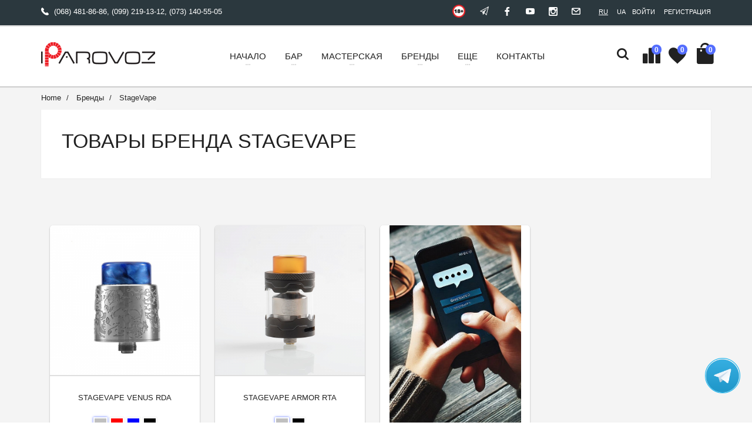

--- FILE ---
content_type: text/html; charset=UTF-8
request_url: https://iparovoz.com.ua/stagevape-b80/
body_size: 14862
content:
<!DOCTYPE html>

<html>

<head>
<title>Товары бренда StageVape - купить в Киеве и Украине, Товары бренда StageVape -  цена в интернет-магазине электронных сигарет и аксессуаров к ним Iparovoz</title>
<meta name="keywords" content="StageVape, купить">
<meta name="description" content="✅ Хотите купить товары бренда StageVape в Киеве или Украине? ✨ Приобретайте товары бренда StageVape в интернет-магазине электронных сигарет и аксессуаров к ним Iparovoz">

<meta property="og:title" content="Товары бренда StageVape - купить в Киеве и Украине, Товары бренда StageVape -  цена в интернет-магазине электронных сигарет и аксессуаров к ним Iparovoz">
<meta property="og:description" content="✅ Хотите купить товары бренда StageVape в Киеве или Украине? ✨ Приобретайте товары бренда StageVape в интернет-магазине электронных сигарет и аксессуаров к ним Iparovoz">
<meta property="og:site_name" content="iparovoz.com.ua">
<meta property="og:type" content="website">
<meta property="og:url" content="https://iparovoz.com.ua/stagevape-b80/">
<meta property="og:image" content="https://cdn1.komiz.io/17017214/share/brand/p/r66gd32wet-2x600x600x0x0x0.jpg">

	<!-- Basic -->
	<meta http-equiv="content-type" content="text/html; charset=UTF-8" />
	<!-- Mobile Specific Metas -->
	<meta name="viewport" content="width=device-width, initial-scale=1.0">

	<meta name="google-site-verification" content="nbJM2nk-4pcwrqJ1QyCtT9X1tOIqy2_Ww4Fz8giBOQ0" />

		<!-- Web Fonts
<link href="http://fonts.googleapis.com/css?family=Open+Sans:300,400,600,700,800%7CShadows+Into+Light" rel="stylesheet" type="text/css">
  -->
<!-- Icon Fonts  --><!-- Vendor CSS --><!-- Custom CSS --><!-- Custom Fonts
<link href='https://fonts.googleapis.com/css?family=Roboto:400,300,300italic,400italic,700,700italic' rel='stylesheet' type='text/css'>
<link href='https://fonts.googleapis.com/css?family=Ubuntu:300,400,500,700' rel='stylesheet' type='text/css'>
 -->
<!-- SLIDER REVOLUTION 4.x CSS SETTINGS --><!-- Head Libs -->

<!--[if IE]>
        <link rel="stylesheet" href="css/ie.css">
        <![endif]-->


			
<link href="https://cdn1.komiz.io/17017214/desktop/share/font/style.css?mt=1746717850" rel="stylesheet" type="text/css">
<link href="https://cdn1.komiz.io/17017214/desktop/share/vendor/waves/waves.css?mt=1746717850" rel="stylesheet" type="text/css">
<link href="https://cdn1.komiz.io/17017214/desktop/share/vendor/slick/slick.css?mt=1746717850" rel="stylesheet" type="text/css">
<link href="https://cdn1.komiz.io/17017214/desktop/share/vendor/slick/slick-theme.css?mt=1746717850" rel="stylesheet" type="text/css">
<link href="https://cdn1.komiz.io/17017214/desktop/share/vendor/bootstrap-select/bootstrap-select.css?mt=1746717850" rel="stylesheet" type="text/css">
<link href="https://cdn1.komiz.io/17017214/desktop/share/css/style.css?mt=1746717850" rel="stylesheet" type="text/css">
<link href="https://cdn1.komiz.io/17017214/desktop/share/css/style-colors.css?mt=1746717850" rel="stylesheet" type="text/css">
<link href="https://cdn1.komiz.io/17017214/desktop/share/vendor/rs-plugin/css/settings.css?mt=1746717850" rel="stylesheet" type="text/css">
<link href="https://cdn1.komiz.io/17017214/desktop/share/js/jquery/fancybox/jquery.fancybox.css?mt=1746717850" rel="stylesheet" type="text/css">
<link href="https://cdn1.komiz.io/17017214/desktop/share/vendor/nouislider/nouislider.css?mt=1746717850" rel="stylesheet" type="text/css">

		<script type="text/javascript">
		var _cookieDomain = "iparovoz.com.ua";
	
	var _domain = "iparovoz.com.ua";
	var _template = "brand.html";

	var _langIdentificationType = 1;

		var _langUrl = "";
	
	var _URL_TYPE_INDEX = "/";
	var _URL_TYPE_CART = "/cart/";
	var _URL_TYPE_CART_EMPTY = "/cart/empty/";
	var _URL_TYPE_CART_SUCCESS = "/cart/complete/";
	var _URL_TYPE_PROFILE = "/user/profile/";
	var _URL_TYPE_SEARCH = "/search/";
	var _URL_REGISTRATION_SUCCESS = "/registration/complete/";

	var TR =
	{
		message: "Сообщение",
		checkout: "Оформить заказ",
		show2: "Показать",
		hide: "Скрыть"
	};
</script>



			<!-- r js lib -->
			<script src="/share/js/desktop/pgb.js?t=1768398673"></script>
			<!-- pgb js lib //-->
		


			<link href="/share/css/desktop/cookies-policy.css?ed2" rel="stylesheet" type="text/css">
			<script>_cookiesPolicyLangId = 1;</script>
			<script src="/share/js/desktop/cookies-policy.js?ed2"></script>
		

<meta name="xft" content="v0W2pqm6gG">
<link rel="icon" type="image/png" href="/share/favicon/favicon.png?r=81947">

			<!-- platform js vars -->
			<script>
				_account_domain = 'iparovoz.com.ua';
			</script>
			<!-- platform js vars //-->
		
<link href="/share/css/desktop/wobbler/09c9fe3de863b0c839a00f12fb7764e3.css?1622125086" rel="stylesheet" type="text/css">

<!-- Google Analytics -->
<!-- Global site tag (gtag.js) - Google Analytics -->
<script async src="https://www.googletagmanager.com/gtag/js?id=G-XEBN45PFD7"></script>
<script>
	window.dataLayer = window.dataLayer || [];
	function gtag(){dataLayer.push(arguments);}
	gtag('js', new Date());

	gtag('config', 'G-XEBN45PFD7');
</script>
<!-- Global site tag (gtag.js) - Google Analytics //-->
<!-- Google Analytics //-->

</head>


<body class="withoutLeftAndRightMenu">
	<div id="loader-wrapper" class="loader-off">
		<div id="loader"></div>
	</div>

	<div class="wrapper">

		<!-- Шапка -->
		





<!-- Modal Search -->
<div class="overlay overlay-scale">
	<button type="button" class="overlay-close"> ✕ </button>
	<div class="overlay__content">
		<form id="headerOverlaySearch_form" class="search-form outer" action="/search/" enctype="multipart/form-data" method="post" onsubmit="Header.search(this); return false;" autocomplete="off">
			<div class="input-group input-group--wd">
				<input type="text" class="input--full" name="searchString" value="" placeholder="Введите текст для поиска ..." />
				<span class="input-group__bar"></span>
			</div>
			<button class="btn btn--wd text-uppercase wave waves-effect">Поиск</button>
		</form>
	</div>
</div>
<!-- / end Modal Search -->

<!-- Header section -->
<header id="headerCD" class="header header--sticky">
	<div class="header-line hidden-xs">
		<div class="container">
			<div class="pull-left">
				<div class="v-links-list mobile-collapse__content">
					<ul>
																			<li class="icon icon-telephone">
																	<a href="tel:+380684818686">(068) 481-86-86</a>,																	<a href="tel:+380992191312">(099) 219-13-12</a>,																	<a href="tel:+380731405505">(073) 140-55-05</a>															</li>
											</ul>
				</div>
			</div>
			<div class="pull-right">
				<div class="user-links">
					<ul>
		                							<li class="user-links__item"><a class="authorizationLink" href="javascript: void(0);" rel="nofollow">Войти</a></li>
							<li class="user-links__item"><a class="registrationLink" href="javascript: void(0);" rel="nofollow">Регистрация</a></li>
		                					</ul>
				</div>
			</div>
			<div class="pull-right">
				<div class="translateBlock user-links">

										
										<ul>
						<li class="user-links__item"><a class="active" href="javascript:void(0);" data-google-lang="ru">Ru</a></li>
						<li class="user-links__item"><a class="" href="javascript:void(0);" data-google-lang="uk">Ua</a></li>
					</ul>
				</div>
			</div>
			<div class="pull-right">
				<div class="social-links social-links--colorize">
					<ul>
													<li class="social-links__item"><a class="icon icon-telegram" href="//t.me/iParovoz_com_ua	" rel="nofollow"><img src="https://cdn1.komiz.io/17017214/desktop/share/img/telegram-icon-w2.png"></a></li>
																									<li class="social-links__item"><a class="icon icon-facebook" href="https://www.facebook.com/iparovoz/" rel="nofollow"></a></li>
																									<li class="social-links__item"><a class="icon icon-youtube" href="https://www.youtube.com/channel/UCfx0zOb1VgW-dBnR93ILYBA" rel="nofollow"></a></li>
																									<li class="social-links__item"><a class="icon icon-instagram" href="https://www.instagram.com/iparovoz/?hl=ru" rel="nofollow"></a></li>
						
																											<li class="social-links__item"><a class="icon icon-mail" href="mailto:iparovoz.net@gmail.com" rel="nofollow"></a></li>
																		</ul>
				</div>
			</div>
			<div class="pull-right">
				<div><img class="c18plus" src="https://cdn1.komiz.io/17017214/desktop/share/img/18plus.png" alt="" /></div>
			</div>
		</div>
	</div>
	<div class="header__dropdowns-container">
		<div class="header__dropdowns">
	        <div class="header__search  header__search--to-right pull-left">
				<a href="#" class="btn dropdown-toggle btn--links--dropdown header__dropdowns__button visible-xs search-open" data-toggle="modal" data-target="#searchModal">
					<span class="icon icon-search"></span>
					Поиск
				</a>
				<form id="headerSearch_form" class="hidden-xs" action="/search/" enctype="multipart/form-data" method="post" onsubmit="Header.search(this); return false;" autocomplete="off">
					<input type="text" class="header__search__input" name="searchString" value="" placeholder="Введите текст для поиска ..." />
					<button type="submit" class="btn btn--icon header__search__button"><span class="icon icon-search"></span></button>
				</form>
	        </div>

											<div class="dropdown pull-left">
					<a href="/compare-list/" class="btn dropdown-toggle btn--links--dropdown header_compareList header__dropdowns__button" title="Сравнение товаров" rel="nofollow"><span class="icon icon-bars"></span><span id="productCompareListAmount" class="badge badge--menu">0</span></a>
				</div>
			
											<div class="dropdown pull-left">
					<a href="/wish-list/" class="btn dropdown-toggle btn--links--dropdown header_wishList header__dropdowns__button" title="Мои хотелки" rel="nofollow"><span class="icon icon-favorite"></span><span id="productWishListAmount" class="badge badge--menu">0</span></a>
				</div>
			
			<div class="header__cart pull-left"><div class="dropdown pull-right">
	<a href="#" class="btn dropdown-toggle btn--links--dropdown header__cart__button header__dropdowns__button" data-toggle="dropdown"><span class="icon icon-bag-alt"></span><span class="badge badge--menu">0</span></a>
	<div class="dropdown-menu animated fadeIn shopping-cart" role="menu">
		<div class="shopping-cart__settings"><a href="#" class="icon icon-gear"></a></div>
		<div class="shopping-cart__top text-uppercase">Ваша корзина(0)</div>

					<div class="shopping-cart__bottom clearfix">
				<div class="pull-left">Итого: <span class="shopping-cart__total">0 грн</span></div>
				<div class="pull-right">
					<a href="/cart/empty/" class="btn btn--wd text-uppercase">Оформить заказ</a>
				</div>
			</div>
				<hr />
		<div class="pull-right clearfix">
			<a href="/order-pay/" class="">Оплатить заказ по коду</a>
		</div>
	</div>
</div>
</div>
		</div>
	</div>
	<nav class="navbar navbar-wd" id="navbar">
		<div class="container">
			<div class="navbar-header">
				<button type="button" class="navbar-toggle" id="slide-nav"> <span class="icon-bar"></span> <span class="icon-bar"></span> <span class="icon-bar"></span> </button>
				<!--  Logo  -->
				<a class="logo" href="/">
					<img class="logo-default" src="https://cdn1.komiz.io/17017214/desktop/share/images/logo.png" alt=""/>
					<img class="logo-mobile" src="https://cdn1.komiz.io/17017214/desktop/share/images/logo-mobile.png" alt=""/>
					<img class="logo-transparent" src="https://cdn1.komiz.io/17017214/desktop/share/images/logo-transparent.png" alt=""/>
				</a>
				<!-- End Logo -->
			</div>
			<div class="pull-left search-focus-fade" id="slidemenu">
				<div class="slidemenu-close visible-xs">✕</div>
				<ul class="nav navbar-nav">
											<li>
							<a href="/nachalo-c36/" class="dropdown-toggle"><span class="link-name">Начало</span><span class="caret caret--dots"></span></a>
	
	
<ul class="dropdown-menu animated fadeIn" role="menu">
					
					<li class="level1 "><a class="" href="/baki-c30/">Баки</a></li>
							
					<li class="level1 "><a class="" href="/boks-mody-c31/">Бокс моды</a></li>
							
					<li class="level1 "><a class="" href="/pod-sistemy-i-start-nabory-c29/">POD системы</a></li>
							
					<li class="level1 "><a class="" href="/batarei-i-zaryadki-c34/">Батареи и зарядки</a></li>
							
					<li class="level1 "><a class="" href="/raznaya-vsyachina-c32/">Разная всячина</a></li>
			</ul>
</li>
											<li>
							<a href="/bar-c37/" class="dropdown-toggle"><span class="link-name">Бар</span><span class="caret caret--dots"></span></a>
	
	
<ul class="dropdown-menu animated fadeIn" role="menu">
					
					<li class="level1 "><a class="" href="/jidkosti-c28/">Ароматизаторы DIY</a></li>
							
					<li class="level1 "><a class="" href="/tara-c45/">Тара</a></li>
							
					<li class="level1 "><a class="" href="/osnova-c42/">Основа</a></li>
							
					<li class="level1 "><a class="" href="/aromatizatory-sirop-c43/">Ароматизаторы Sirop (концентрат)</a></li>
							
					<li class="level1 "><a class="" href="/koncentrat-c46/">Концентрат</a></li>
			</ul>
</li>
											<li>
							<a href="/masterskaya-c38/" class="dropdown-toggle"><span class="link-name">Мастерская</span><span class="caret caret--dots"></span></a>
	
	
<ul class="dropdown-menu animated fadeIn" role="menu">
					
					<li class="level1 "><a class="" href="/ochumelye-ruchki-c33/">Очумелые ручки</a></li>
							
					<li class="level1 "><a class="" href="/ispariteli-stekla-i-prochee-c35/">Испарители, стекла и прочее</a></li>
			</ul>
</li>
										<li>
						<a href="/brands/" class="dropdown-toggle"><span class="link-name">Бренды</span><span class="caret caret--dots"></span></a>
						<ul class="dropdown-menu animated fadeIn" role="menu">
															<li><a href="/3ger-b154/">3ger</a></li>
															<li><a href="/7-40-b95/">7:40</a></li>
															<li><a href="/a-vape-b151/">A-Vape</a></li>
															<li><a href="/aces-b116/">Aces</a></li>
															<li><a href="/admiral-vape-b155/">Admiral Vape</a></li>
															<li><a href="/advken-b58/">Advken</a></li>
															<li><a href="/alt-zero-b164/">ALT ZERO</a></li>
															<li><a href="/amnesia-b187/">Amnesia</a></li>
															<li><a href="/anarchist-b161/">ANARCHIST</a></li>
															<li><a href="/archangel-b101/">Archangel</a></li>
															<li><a href="/arctic-b160/">ARCTIC</a></li>
															<li><a href="/arctic-dolphin-b103/">Arctic Dolphin</a></li>
															<li><a href="/asmodus-b118/">Asmodus</a></li>
															<li><a href="/aspire-b22/">Aspire</a></li>
															<li><a href="/augvape-b40/">Augvape</a></li>
															<li><a href="/avidvape-b100/">Avidvape</a></li>
															<li><a href="/bad-drip-b127/">Bad Drip</a></li>
															<li><a href="/bazooka-b141/">Bazooka</a></li>
															<li><a href="/big-boy-co-b199/">Big Boy Co</a></li>
															<li><a href="/big-city-b107/">Big City</a></li>
															<li><a href="/binjai-b130/">BinJai</a></li>
															<li><a href="/black-triangle-b135/">Black Triangle</a></li>
															<li><a href="/blitz-b77/">Blitz</a></li>
															<li><a href="/bomb-bombz-b196/">Bomb Bombz</a></li>
															<li><a href="/boneshaker-b88/">Boneshaker</a></li>
															<li><a href="/boomstick-b145/">BoomStick</a></li>
															<li><a href="/boost-labs-b197/">BOOST LABS</a></li>
															<li><a href="/born-b190/">Born</a></li>
															<li><a href="/brillipower-b39/">Brillipower</a></li>
															<li><a href="/cafe-racer-b132/">Cafe Racer</a></li>
															<li><a href="/candy-king-b108/">Candy King</a></li>
															<li><a href="/charlie-s-chalk-dust-b180/">Charlie's chalk dust</a></li>
															<li><a href="/chicano-b24/">Chicano</a></li>
															<li><a href="/cloud-breakers-b136/">Cloud Breakers</a></li>
															<li><a href="/coilart-b23/">CoilArt</a></li>
															<li><a href="/cool-vapor-b70/">Cool Vapor</a></li>
															<li><a href="/cotton-bacon-b75/">Cotton Bacon</a></li>
															<li><a href="/crave-b137/">Crave</a></li>
															<li><a href="/cthulhu-b57/">Cthulhu</a></li>
															<li><a href="/cyberfog-b188/">Cyberfog</a></li>
															<li><a href="/damn-vape-b122/">Damn Vape</a></li>
															<li><a href="/dekang-b131/">Dekang</a></li>
															<li><a href="/demon-killer-b28/">Demon Killer</a></li>
															<li><a href="/desire-b41/">DESIRE</a></li>
															<li><a href="/desperados-b81/">Desperados</a></li>
															<li><a href="/digiflavor-b35/">Digiflavor</a></li>
															<li><a href="/disco-fruits-b175/">Disco Fruits</a></li>
															<li><a href="/dovpo-b114/">Dovpo</a></li>
															<li><a href="/drip-forge-b111/">Drip Forge</a></li>
															<li><a href="/drippers-paradise-b200/">Drippers Paradise</a></li>
															<li><a href="/e-bossvape-b46/">E-BOSSVAPE</a></li>
															<li><a href="/ecofri-b149/">ECOFRI</a></li>
															<li><a href="/ehpro-b52/">EHPRO</a></li>
															<li><a href="/eleaf-b21/">Eleaf</a></li>
															<li><a href="/elmerck-b170/">Elmerck</a></li>
															<li><a href="/encom-b16/">Encom</a></li>
															<li><a href="/enjoy-juice-b90/">Enjoy Juice</a></li>
															<li><a href="/eson-b117/">ESON</a></li>
															<li><a href="/face-b85/">Face</a></li>
															<li><a href="/flawless-b167/">Flawless</a></li>
															<li><a href="/fluffy-puff-b143/">Fluffy Puff</a></li>
															<li><a href="/footoon-b146/">Footoon</a></li>
															<li><a href="/fresh-b97/">Fresh</a></li>
															<li><a href="/frost-b191/">FROST</a></li>
															<li><a href="/fuggin-b113/">Fuggin</a></li>
															<li><a href="/gas-mods-b119/">GAS MODS</a></li>
															<li><a href="/geekvape-b10/">Geekvape</a></li>
															<li><a href="/glace-b60/">Glace</a></li>
															<li><a href="/godria-b67/">Godria</a></li>
															<li><a href="/golisi-b47/">Golisi</a></li>
															<li><a href="/haze-b121/">HAZE</a></li>
															<li><a href="/hcigar-b79/">Hcigar</a></li>
															<li><a href="/hellvape-b45/">Hellvape</a></li>
															<li><a href="/hi-drip-b158/">HI DRIP</a></li>
															<li><a href="/hop-n-vape-b38/">Hop N Vape</a></li>
															<li><a href="/hotcig-b19/">Hotcig</a></li>
															<li><a href="/hugo-vapor-b13/">Hugo Vapor</a></li>
															<li><a href="/hugsvape-b148/">Hugsvape</a></li>
															<li><a href="/humble-b156/">HUMBLE</a></li>
															<li><a href="/i-am-b72/">I AM</a></li>
															<li><a href="/ijoy-b17/">Ijoy</a></li>
															<li><a href="/iparavoz-b9/">iparavoz</a></li>
															<li><a href="/ipha-b123/">IPHA</a></li>
															<li><a href="/iva-b53/">Iva</a></li>
															<li><a href="/jam-monster-b109/">Jam Monster</a></li>
															<li><a href="/jazzy-boba-b159/">JAZZY BOBA</a></li>
															<li><a href="/joyetech-b20/">Joyetech</a></li>
															<li><a href="/juice-head-b184/">JUICE HEAD</a></li>
															<li><a href="/juiceland-b82/">Juiceland</a></li>
															<li><a href="/juicy-juice-b49/">Juicy-juice</a></li>
															<li><a href="/juicymon-b138/">Juicymon</a></li>
															<li><a href="/juul-b153/">JUUL</a></li>
															<li><a href="/kaees-b56/">KAEES</a></li>
															<li><a href="/kanger-b18/">Kanger</a></li>
															<li><a href="/kapusta-liquid-b172/">Kapusta liquid</a></li>
															<li><a href="/keep-it-100-b157/">Keep It 100</a></li>
															<li><a href="/kendo-b73/">Kendo</a></li>
															<li><a href="/kilo-b140/">Kilo</a></li>
															<li><a href="/kizoku-b189/">KIZOKU</a></li>
															<li><a href="/lantaiqi-b29/">LanTaiQi</a></li>
															<li><a href="/lg-b31/">LG</a></li>
															<li><a href="/lio-b150/">LIO</a></li>
															<li><a href="/liquid-salt-b198/">Liquid Salt</a></li>
															<li><a href="/logic-b168/">LOGIC</a></li>
															<li><a href="/lostvape-b43/">Lostvape</a></li>
															<li><a href="/luka-mechmods-b104/">LUKA MechMods</a></li>
															<li><a href="/malaysian-dream-b84/">Malaysian Dream</a></li>
															<li><a href="/mamasan-b112/">Mamasan</a></li>
															<li><a href="/mechlyfe-b152/">MECHLYFE</a></li>
															<li><a href="/molecule-b27/">Molecule</a></li>
															<li><a href="/montana-b106/">Montana</a></li>
															<li><a href="/mr-black-b32/">mr.Black</a></li>
															<li><a href="/naked-100-b139/">Naked 100</a></li>
															<li><a href="/nelson-b96/">Nelson</a></li>
															<li><a href="/niceshot-b176/">NiceShot</a></li>
															<li><a href="/nitecore-b33/">Nitecore</a></li>
															<li><a href="/nrgon-b173/">NRgon</a></li>
															<li><a href="/obs-b62/">OBS</a></li>
															<li><a href="/omega-liquid-b174/">Omega liquid</a></li>
															<li><a href="/oumier-b64/">OUMIER</a></li>
															<li><a href="/pachamama-b183/">PACHAMAMA</a></li>
															<li><a href="/pixel-hit-b134/">Pixel Hit</a></li>
															<li><a href="/play-b55/">Play</a></li>
															<li><a href="/pop-clouds-b181/">POP CLOUDS</a></li>
															<li><a href="/pride-vape-b201/">Pride Vape</a></li>
															<li><a href="/prophet-b193/">Prophet</a></li>
															<li><a href="/pure-b98/">PURE</a></li>
															<li><a href="/relx-b185/">RELX</a></li>
															<li><a href="/rincoe-b144/">Rincoe</a></li>
															<li><a href="/ripe-vapes-b195/">Ripe Vapes</a></li>
															<li><a href="/rock-o-cloud-b129/">Rock 'O' Cloud</a></li>
															<li><a href="/rype-b165/">RYPE</a></li>
															<li><a href="/sadboy-b162/">SADBOY</a></li>
															<li><a href="/samsung-b1/">Samsung</a></li>
															<li><a href="/sense-b74/">Sense</a></li>
															<li><a href="/several-puffs-b83/">Several Puffs</a></li>
															<li><a href="/sigelei-b51/">Sigelei</a></li>
															<li><a href="/sirop-b65/">Sirop</a></li>
															<li><a href="/skull-b105/">Skull</a></li>
															<li><a href="/skwezed-b126/">Skwezed</a></li>
															<li><a href="/smkon-b26/">Smkon</a></li>
															<li><a href="/smoant-b102/">Smoant</a></li>
															<li><a href="/smok-b14/">Smok</a></li>
															<li><a href="/smoke-b177/">Smoke</a></li>
															<li><a href="/smokjoy-b68/">Smokjoy</a></li>
															<li><a href="/smood-b87/">SMOOD</a></li>
															<li><a href="/snowwolf-b93/">Snowwolf</a></li>
															<li><a href="/sold-out-b86/">Sold Out</a></li>
															<li><a href="/sony-b30/">Sony</a></li>
															<li><a href="/stagevape-b80/">StageVape</a></li>
															<li><a href="/steam-crave-b61/">Steam Crave</a></li>
															<li><a href="/suorin-b169/">Suorin</a></li>
															<li><a href="/tesla-b59/">Tesla</a></li>
															<li><a href="/thc-b115/">THC</a></li>
															<li><a href="/the-lord-lab-b179/">The Lord Lab</a></li>
															<li><a href="/the-original-b128/">The Original</a></li>
															<li><a href="/think-vape-b99/">Think Vape</a></li>
															<li><a href="/tigertek-b69/">Tigertek</a></li>
															<li><a href="/timesvape-b71/">Timesvape</a></li>
															<li><a href="/top-b54/">Top</a></li>
															<li><a href="/trix-b63/">Trix</a></li>
															<li><a href="/troublemaker-b89/">Troublemaker</a></li>
															<li><a href="/trpcl-one-hundred-b192/">TRPCL One Hundred</a></li>
															<li><a href="/trustfire-b37/">TrustFire</a></li>
															<li><a href="/trymy-b34/">TryMy</a></li>
															<li><a href="/tuglyfe-b166/">TUGLYFE</a></li>
															<li><a href="/twist-b110/">Twist</a></li>
															<li><a href="/twisted-b124/">Twisted</a></li>
															<li><a href="/ud-b12/">UD</a></li>
															<li><a href="/usa-vape-labs-b163/">USA VAPE LABS</a></li>
															<li><a href="/vandy-vape-b42/">VANDY VAPE</a></li>
															<li><a href="/vape-breakfast-classics-b194/">VAPE BREAKFAST Classics</a></li>
															<li><a href="/vape-relation-b120/">Vape Relation</a></li>
															<li><a href="/vape-zone-b133/">Vape Zone</a></li>
															<li><a href="/vapecige-b78/">Vapecige</a></li>
															<li><a href="/vapefly-b94/">Vapefly</a></li>
															<li><a href="/vapjoy-b44/">Vapjoy</a></li>
															<li><a href="/vapor-storm-b36/">Vapor Storm</a></li>
															<li><a href="/vaporesso-b25/">Vaporesso</a></li>
															<li><a href="/vision-b76/">Vision</a></li>
															<li><a href="/voodoolab-b171/">VoodooLab</a></li>
															<li><a href="/voopoo-b48/">Voopoo</a></li>
															<li><a href="/vpdam-b50/">VPDAM</a></li>
															<li><a href="/white-noise-b92/">White Noise</a></li>
															<li><a href="/wick-wire-b91/">Wick & Wire</a></li>
															<li><a href="/wismec-b15/">Wismec</a></li>
															<li><a href="/wotofo-b11/">Wotofo</a></li>
															<li><a href="/xtar-b147/">Xtar</a></li>
															<li><a href="/xvape-b142/">XVape</a></li>
															<li><a href="/ystar-b66/">Ystar</a></li>
															<li><a href="/zenith-b125/">Zenith</a></li>
															<li><a href="/zonk-b178/">ZONK</a></li>
															<li><a href="/chto-to-vkusnoe-b186/">Что-то Вкусное</a></li>
															<li><a href="/bellman-b202/">Bellman</a></li>
															<li><a href="/ask-b203/">ASK!</a></li>
															<li><a href="/juice-co-b204/">Juice Co</a></li>
															<li><a href="/fizzy-b205/">FIZZY</a></li>
															<li><a href="/hubble-bubble-b206/">Hubble Bubble</a></li>
															<li><a href="/twisted-fruits-b207/">Twisted Fruits</a></li>
															<li><a href="/zbs-b208/">ZBS</a></li>
															<li><a href="/zen-haus-b209/">ZEN HAUS</a></li>
															<li><a href="/verdict-b210/">VERDICT</a></li>
															<li><a href="/mega-salts-b211/">MEGA SALTS</a></li>
															<li><a href="/khali-vapors-b212/">KHALI VAPORS</a></li>
															<li><a href="/z-ds-bam-s-cannoli-b213/">Z DS BAM’S CANNOLI</a></li>
															<li><a href="/mr-salt-e-b215/">MR. SALT E</a></li>
															<li><a href="/basf-b216/">BASF</a></li>
															<li><a href="/glaconchemie-b217/">Glaconchemie</a></li>
															<li><a href="/hiliq-b218/">HiLIQ</a></li>
															<li><a href="/bas-b219/">bas</a></li>
															<li><a href="/t-juice-b220/">T-juice</a></li>
															<li><a href="/taffy-fiend-b221/">TAFFY FIEND</a></li>
															<li><a href="/upends-b222/">UPENDS</a></li>
															<li><a href="/yachtvape-b223/">Yachtvape</a></li>
															<li><a href="/elf-bar-b224/">Elf Bar</a></li>
															<li><a href="/mon-s-b225/">Mon'S</a></li>
															<li><a href="/sweet-evil-b226/">Sweet Evil</a></li>
															<li><a href="/wild-salt-b227/">Wild Salt</a></li>
															<li><a href="/a1-b228/">А1</a></li>
															<li><a href="/juice-sandy-b229/">JUICE СANDY</a></li>
															<li><a href="/legal-vape-b230/">LEGAL VAPE</a></li>
															<li><a href="/malaysia-b231/">MALAYSIA</a></li>
															<li><a href="/steep-b232/">Steep</a></li>
															<li><a href="/town-hice-b233/">TOWN HICE</a></li>
															<li><a href="/wtf-b234/">WTF</a></li>
															<li><a href="/horizon-ice-b235/">HORIZON ICE</a></li>
															<li><a href="/taov-cloud-chaser-b236/">TAOV Cloud Chaser</a></li>
															<li><a href="/dough-bros-b237/">Dough Bros</a></li>
															<li><a href="/just-jam-b238/">Just Jam</a></li>
															<li><a href="/ivg-b239/">IVG</a></li>
															<li><a href="/cosmic-fog-b240/">Cosmic Fog</a></li>
															<li><a href="/nasty-juice-b241/">Nasty Juice</a></li>
															<li><a href="/premium-labs-b242/">Premium Labs</a></li>
															<li><a href="/joes-juice-b243/">Joes Juice</a></li>
															<li><a href="/zeus-juice-b244/">Zeus Juice</a></li>
															<li><a href="/air-factory-b245/">Air Factory</a></li>
															<li><a href="/vapetasia-ejuice-b246/">Vapetasia eJuice</a></li>
															<li><a href="/tfn-b247/">TFN</a></li>
															<li><a href="/wet-liquids-b248/">Wet Liquids</a></li>
															<li><a href="/art-b249/">ART</a></li>
															<li><a href="/atmose-b250/">ATMOSE</a></li>
															<li><a href="/bl-ce-b251/">BL&CE</a></li>
															<li><a href="/cake-man-b252/">CAKE MAN</a></li>
															<li><a href="/candy-ninja-b253/">CANDY NINJA</a></li>
															<li><a href="/dragon-blood-b254/">Dragon Blood</a></li>
															<li><a href="/fdd-b255/">FDD</a></li>
															<li><a href="/figvam-b256/">FIGVAM</a></li>
															<li><a href="/indojuice-b257/">Indojuice</a></li>
															<li><a href="/rough-flavor-b258/">Rough Flavor</a></li>
															<li><a href="/a1-b259/">a1</a></li>
															<li><a href="/sour-jam-b260/">Sour Jam</a></li>
															<li><a href="/sourjam-b261/">SourJam</a></li>
															<li><a href="/tattoo-b262/">TATTOO</a></li>
															<li><a href="/firewinds-tobacco-b263/">Firewinds Tobacco</a></li>
															<li><a href="/tradewinds-tobacco-b264/">Tradewinds Tobacco</a></li>
															<li><a href="/tradewinds-b265/">Tradewinds</a></li>
															<li><a href="/cotton-candy-b266/">Cotton candy</a></li>
															<li><a href="/edition-b267/">EDITION</a></li>
															<li><a href="/freshman-b268/">FRESHMAN</a></li>
															<li><a href="/lace-b269/">LACE</a></li>
															<li><a href="/mr-duck-b270/">Mr. Duck</a></li>
															<li><a href="/strike-b271/">Strike</a></li>
															<li><a href="/horny-b272/">Horny</a></li>
															<li><a href="/one-hit-wonder-b273/">One Hit Wonder</a></li>
															<li><a href="/exvape-b274/">Exvape</a></li>
															<li><a href="/afk-studio-b275/">AFK STUDIO</a></li>
															<li><a href="/auff-b276/">AUFF</a></li>
															<li><a href="/berry-garden-b277/">BERRY GARDEN</a></li>
															<li><a href="/drip-it-b278/">DRIP IT</a></li>
															<li><a href="/molicel-b279/">Molicel</a></li>
															<li><a href="/gas-b280/">GAS</a></li>
															<li><a href="/japane-ramune-b281/">Japane Ramune</a></li>
															<li><a href="/juicesus-b282/">JUICESUS</a></li>
															<li><a href="/maxwell-s-b283/">MAXWELL'S</a></li>
															<li><a href="/panda-s-b284/">PANDA'S</a></li>
															<li><a href="/zombie-party-b285/">Zombie party</a></li>
															<li><a href="/blast-b286/">Blast</a></li>
															<li><a href="/elf-par-b287/">ELF PAR</a></li>
															<li><a href="/dread-liquids-b288/">Dread Liquids</a></li>
															<li><a href="/monakaglk-b289/">MONAKAGLK</a></li>
															<li><a href="/monashka-glk-b290/">Monashka glk</a></li>
															<li><a href="/protest-b291/">Protest</a></li>
															<li><a href="/fruit-cloud-b292/">Fruit Cloud</a></li>
															<li><a href="/apex-b293/">APEX</a></li>
															<li><a href="/wild-ice-cube-ice-b294/">Wild ICE CUBE ICE</a></li>
															<li><a href="/mad-wave-b295/">MAD WAVE</a></li>
															<li><a href="/malaysian-juice-b296/">Malaysian Juice</a></li>
															<li><a href="/mantra-b297/">MANTRA</a></li>
															<li><a href="/nyam-nyam-b298/">Ням Ням</a></li>
															<li><a href="/electrojam-b299/">ElectroJam</a></li>
															<li><a href="/oxva-b300/">OXVA</a></li>
															<li><a href="/holy-sh-t-shame-b301/">Holy Sh#t Shame</a></li>
															<li><a href="/kamikaze-b302/">KAMIKAZE</a></li>
															<li><a href="/rebel-team-b303/">REBEL TEAM</a></li>
															<li><a href="/hard-b304/">HARD</a></li>
															<li><a href="/belly-love-b305/">Belly Love</a></li>
															<li><a href="/saltex-ua-b306/">Saltex UA</a></li>
															<li><a href="/fruitone-b307/">Fruitone</a></li>
															<li><a href="/black-limit-salt-b308/">Black Limit Salt</a></li>
															<li><a href="/auguse-b309/">Auguse</a></li>
															<li><a href="/flip-b310/">FLIP</a></li>
															<li><a href="/ybnco-b311/">YBNCO</a></li>
															<li><a href="/elfliq-b312/">ElfLiq</a></li>
															<li><a href="/dinner-lady-b313/">Dinner Lady</a></li>
															<li><a href="/flamingo-b314/">Flamingo</a></li>
															<li><a href="/marvelous-b315/">Marvelous</a></li>
															<li><a href="/blvk-b316/">Blvk</a></li>
															<li><a href="/randm-b317/">Randm</a></li>
															<li><a href="/lucky-b318/">Lucky</a></li>
															<li><a href="/eve-b319/">EVE</a></li>
															<li><a href="/wes-b320/">WES</a></li>
															<li><a href="/booboo-b321/">Booboo</a></li>
													</ul>
					</li>
					<li>
						<a href="javascript: void(0)" class="dropdown-toggle"><span class="link-name">Еще</span><span class="caret caret--dots"></span></a>
						<ul class="dropdown-menu animated fadeIn" role="menu">
																																							<li><a class="" href="/page/about/">О нас</a></li>
																																														<li><a class="" href="/page/payment-and-delivery/">Оплата и доставка</a></li>
																																														<li><a class="" href="/page/credit/">Кредит</a></li>
																																														<li><a class="" href="/wish-list/" rel="nofollow">Мои хотелки (<span id="wishListAmount">0</span>)</a></li>
																																														<li><a class="" href="/compare-list/" rel="nofollow">Сравнение (<span id="compareListAmount">0</span>)</a></li>
							
							<li><a class="authorizationLink" href="javascript: void(0)">Авторизация</a></li>
							<li><a class="registrationLink" href="javascript: void(0)">Регистрация</a></li>
						</ul>
					</li>
																													<li><a class="" href="/page/contacts/"><span class="link-name">Контакты</span></a></li>
									</ul>
				<ul class="translateMobBlock">
										
										<li class="user-links__item"><a class="active" href="javascript:void(0);" data-google-lang="ru">Ru</a></li>
					<li class="user-links__item"><a class="" href="javascript:void(0);" data-google-lang="uk">Ua</a></li>
				</ul>
				<ul class="headerNavPhoneBlock clearfix">
										
																		<li class="icon icon-telephone"><a href="tel:+380684818686">(068) 481-86-86</a></li>
													<li class="icon icon-telephone"><a href="tel:+380992191312">(099) 219-13-12</a></li>
													<li class="icon icon-telephone"><a href="tel:+380731405505">(073) 140-55-05</a></li>
											
																		<li class="icon icon-viber"><a href="//t.me/iParovoz_com_ua"><img src="https://cdn1.komiz.io/17017214/share/default-image/messenger.png" alt="">Telegram</a></li>
															</ul>
			</div>
		</div>
	</nav>
</header>
<!-- End Header section -->

<div class="modal fade bs-example-modal-sm" role="dialog" id="modalAddToWishlist">
	<div class="modal-dialog modal-sm">
		<div class="modal-content">
			<button type="button" class="close icon-clear" data-dismiss="modal"></button>
			<div class="text-center">
				<div class="divider divider--xs"></div>
				<div class="loading">
					<div class="divider divider--sm"></div>
					<div class="loader"><div class="bar"></div><div class="bar"></div><div class="bar"></div><div class="bar"></div><div class="bar"></div></div>
				</div>
				<p class="success">Product added to wishlist successfully!</p>
				<div class="divider divider--xs"> </div>
			</div>
		</div>
	</div>
</div>

<div class="modal fade bs-example-modal-sm" role="dialog" id="modalAddToComparelist">
	<div class="modal-dialog modal-sm">
		<div class="modal-content">
			<button type="button" class="close icon-clear" data-dismiss="modal"></button>
			<div class="text-center">
				<div class="divider divider--xs"></div>
				<div class="loading">
					<div class="divider divider--sm"></div>
					<div class="loader"><div class="bar"></div><div class="bar"></div><div class="bar"></div><div class="bar"></div><div class="bar"></div></div>
				</div>
				<p class="success">Product added to compare successfully!</p>
				<div class="divider divider--xs"> </div>
			</div>
		</div>
	</div>
</div>

		<!-- Шапка //-->

											
		<div id="pageContent" class="page-content page-content--fill" >
			<!-- Навигационная строка -->
			<section class="breadcrumbs breadcrumbs-boxed">
	<div class="container">
		<ol class="breadcrumb breadcrumb--wd pull-left">
			<li itemscope itemtype="http://data-vocabulary.org/Breadcrumb">
				<a href="/" itemprop="url"><span itemprop="title">Home</span></a>
			</li>
							<li itemscope itemtype="http://data-vocabulary.org/Breadcrumb">
					<a href="/brands/" itemprop="url"><span itemprop="title">Бренды</span></a>
				</li>

				<li class="active" itemscope itemtype="http://data-vocabulary.org/Breadcrumb">
					<span itemprop="title">StageVape</span>
				</li>
					</ol>
	</div>
</section>
			<!-- Навигационная строка //-->

			<section class="content top-null">
	<div class="container">
		<div class="category-outer">
			<div class="category-outer__text">
				<h1 class="category-outer__text__title text-uppercase pageTitle">Товары бренда StageVape</h1>
				<!-- Блок описания -->
								<!-- //Блок описания -->
			</div>
		</div>
	</div>
</section>

<section class="content top-padding20">
	<div class="container">
		<div id="ajaxOfferOrderBlock" class="filters-row row"></div>
		<div class="outer">
			<div id="leftCol">
				<div id="filtersCol" class="filters-col"></div>
			</div>
			<div id="centerCol">
				<!-- Modal -->
				<div class="modal quick-view zoom" id="quickView"  style="opacity: 1">
					<div class="modal-dialog">
						<div class="modal-content"> </div>
					</div>
				</div>
				<!-- /.modal -->
				<div id="ajaxOfferListBlock" class="products-grid products-listing products-col products-isotope four-in-row">
																								


<div class="product-preview-wrapper ">
	<div class="product-preview">
		<div class="product-preview__image">
			<div class="img_wrap">
				<a class="el" href="/offer/stagevape-venus-rda-o584/"><img src="https://cdn1.komiz.io/17017214/share/data/p/7m8e79zuej-2x350x350x0x0x0.png" alt="StageVape Venus RDA - фото 1" /></a></div>
			</div>
				<div class="product-preview__info text-center">
			<div class="product-preview__info__btns">
				<a href="javascript: void(0)" onclick="CartOfferAction.add_b(this, 584); return false;" class="btn btn--round ajax-to-cart" title="Купить"><span class="icon-ecommerce"></span></a>
				<a rel="nofollow" href="/offer-quick-view/584" onclick="quickView();" class="btn btn--round btn--dark btn-quickview" data-toggle="modal" data-target="#quickView" title="Быстрый просмотр"><span class="icon icon-eye"></span></a>
			</div>
			<div class="product-preview__info__title"><h2><a href="/offer/stagevape-venus-rda-o584/">StageVape Venus RDA</a></h2></div>
			<div class="rating ">
				<div class="starBlock">
					<div class="passive"><span class="icon icon-star"></span><span class="icon icon-star"></span><span class="icon icon-star"></span><span class="icon icon-star"></span><span class="icon icon-star"></span></div>
															<div class="active" style="width: 100.00%;"><span class="icon icon-star-fill"></span><span class="icon icon-star-fill"></span><span class="icon icon-star-fill"></span><span class="icon icon-star-fill"></span><span class="icon icon-star-fill"></span></div>
				</div>
			</div>

						
						
								
																	
				
										
																
									
				
			
								
								
				
										
																
									
				
			
								
								
				
										
																
									
				
			
								
								
				
										
																
									
				
			
			<div class="offerModColorAndSizeBLock clearfix">
									<ul class="options-swatch options-swatch--color"> <li class="checked" title="silver "><a href="javascript: void(0)" onclick="CartOfferAction.colorChange(this);" data-offer-mod-id="915" data-offer-mod-article="8689322" data-offer-mod-price="810" data-offer-mod-price-old="898" data-offer-mod-min-amount="1" data-offer-mod-max-amount="0" data-toggle="tooltip" class="color-option"><span class="swatch-label" style="border-color: #c0c0c0  #c0c0c0  #c0c0c0  #c0c0c0;"></span></a></li> <li class="" title="red "><a href="javascript: void(0)" onclick="CartOfferAction.colorChange(this);" data-offer-mod-id="1179" data-offer-mod-article="2803573" data-offer-mod-price="855" data-offer-mod-price-old="966" data-offer-mod-min-amount="1" data-offer-mod-max-amount="0" data-toggle="tooltip" class="color-option"><span class="swatch-label" style="border-color: #FF0000  #FF0000  #FF0000  #FF0000;"></span></a></li> <li class="" title="blue "><a href="javascript: void(0)" onclick="CartOfferAction.colorChange(this);" data-offer-mod-id="1180" data-offer-mod-article="6269491" data-offer-mod-price="855" data-offer-mod-price-old="966" data-offer-mod-min-amount="1" data-offer-mod-max-amount="0" data-toggle="tooltip" class="color-option"><span class="swatch-label" style="border-color: #0000ff  #0000ff  #0000ff  #0000ff;"></span></a></li> <li class="" title="black "><a href="javascript: void(0)" onclick="CartOfferAction.colorChange(this);" data-offer-mod-id="1192" data-offer-mod-article="3391297" data-offer-mod-price="855" data-offer-mod-price-old="966" data-offer-mod-min-amount="1" data-offer-mod-max-amount="0" data-toggle="tooltip" class="color-option"><span class="swatch-label" style="border-color: #000000  #000000  #000000  #000000;"></span></a></li></ul>
					<p id="colotTitle" class="colotTitle">silver</p>
				
							</div>

						
																		
			<div class="price-box ">Цена: <span class="price price-box__new">810 грн</span> <span class="price-box__old">898 грн</span></div>

							<div class="product-preview__info__description"><p style="margin-left:18.0pt;">StageVape Venus RDA с внешностью все понятно, красота страшная сила. Модель имеет посадку 24 мм и рассчитана на две спирали с боковым обдувом. Система установки коилов безстоечная что позволяет поиграется с удалением - приближением спирали от обдува или установки их немного по диагонали к обдуву. Система подачи воздуха имеет диагональное направление и если вы все сделали правильно, то вкуса более чем достаточно. Качество сборки и шлифовки очень высокое.</p>
<p style="margin-left:18.0pt;">&nbsp;</p>
<p style="margin-left: 18pt;">&nbsp;</p></div>
			
		    <form id="584" onsubmit="CartOfferAction.add(this); return false;" enctype="multipart/form-data" method="POST">
				<input type="hidden" name="offerModId" value="915" />
				<input type="hidden" name="offerModAmount" value="1" />
			</form>

			<div class="product-preview__info__link">
				<a href="javascript: void(0)" onclick="CompareList.addInCookies(584); return false;" class="compare-link"><span class="icon icon-bars" title="В сравнение"></span><span class="product-preview__info__link__text">В сравнение</span></a>
				<a href="javascript: void(0)" onclick="WishList.addInCookies(584); return false;" class="ajax-to-wishlist" title="Добавить в Мои хотелки"><span class="icon icon-favorite"></span><span class="product-preview__info__link__text">Мои хотелки</span></a>
				<a href="javascript: void(0)" onclick="CartOfferAction.add_b(this, 584); return false;" class="btn btn--wd buy-link" title="Купить"><span class="icon icon-ecommerce"></span><span class="product-preview__info__link__text">Купить</span></a>
			</div>
		</div>
	</div>
</div>

																				


<div class="product-preview-wrapper ">
	<div class="product-preview">
		<div class="product-preview__image">
			<div class="img_wrap">
				<a class="el" href="/offer/stagevape-armor-rta-o940/"><img src="https://cdn1.komiz.io/17017214/share/data/p/18zm2l42d6-2x350x350x0x0x0.png" alt="StageVape Armor RTA - фото 1" /></a></div>
			</div>
				<div class="product-preview__info text-center">
			<div class="product-preview__info__btns">
				<a href="javascript: void(0)" onclick="CartOfferAction.add_b(this, 940); return false;" class="btn btn--round ajax-to-cart" title="Купить"><span class="icon-ecommerce"></span></a>
				<a rel="nofollow" href="/offer-quick-view/940" onclick="quickView();" class="btn btn--round btn--dark btn-quickview" data-toggle="modal" data-target="#quickView" title="Быстрый просмотр"><span class="icon icon-eye"></span></a>
			</div>
			<div class="product-preview__info__title"><h2><a href="/offer/stagevape-armor-rta-o940/">StageVape Armor RTA</a></h2></div>
			<div class="rating ">
				<div class="starBlock">
					<div class="passive"><span class="icon icon-star"></span><span class="icon icon-star"></span><span class="icon icon-star"></span><span class="icon icon-star"></span><span class="icon icon-star"></span></div>
															<div class="active" style="width: 100.00%;"><span class="icon icon-star-fill"></span><span class="icon icon-star-fill"></span><span class="icon icon-star-fill"></span><span class="icon icon-star-fill"></span><span class="icon icon-star-fill"></span></div>
				</div>
			</div>

						
						
								
																	
				
										
																
									
				
			
								
								
				
										
																
									
				
			
			<div class="offerModColorAndSizeBLock clearfix">
									<ul class="options-swatch options-swatch--color"> <li class="checked" title="silver "><a href="javascript: void(0)" onclick="CartOfferAction.colorChange(this);" data-offer-mod-id="1640" data-offer-mod-article="6522268" data-offer-mod-price="988" data-offer-mod-price-old="0" data-offer-mod-min-amount="1" data-offer-mod-max-amount="0" data-toggle="tooltip" class="color-option"><span class="swatch-label" style="border-color: #c0c0c0  #c0c0c0  #c0c0c0  #c0c0c0;"></span></a></li> <li class="" title="black "><a href="javascript: void(0)" onclick="CartOfferAction.colorChange(this);" data-offer-mod-id="1653" data-offer-mod-article="1860890" data-offer-mod-price="1030" data-offer-mod-price-old="0" data-offer-mod-min-amount="1" data-offer-mod-max-amount="0" data-toggle="tooltip" class="color-option"><span class="swatch-label" style="border-color: #000000  #000000  #000000  #000000;"></span></a></li></ul>
					<p id="colotTitle" class="colotTitle">silver</p>
				
							</div>

						
			
			<div class="price-box ">Цена: <span class="price ">988 грн</span> <span class="price-box__old"></span></div>

							<div class="product-preview__info__description"><p>Вместительный односпиральный бак с бронированным дизайном для экстремального парения! StageVape Armor RTA весит 51 г, его высота 31 мм, а посадочный диаметр 25 мм</p></div>
			
		    <form id="940" onsubmit="CartOfferAction.add(this); return false;" enctype="multipart/form-data" method="POST">
				<input type="hidden" name="offerModId" value="1640" />
				<input type="hidden" name="offerModAmount" value="1" />
			</form>

			<div class="product-preview__info__link">
				<a href="javascript: void(0)" onclick="CompareList.addInCookies(940); return false;" class="compare-link"><span class="icon icon-bars" title="В сравнение"></span><span class="product-preview__info__link__text">В сравнение</span></a>
				<a href="javascript: void(0)" onclick="WishList.addInCookies(940); return false;" class="ajax-to-wishlist" title="Добавить в Мои хотелки"><span class="icon icon-favorite"></span><span class="product-preview__info__link__text">Мои хотелки</span></a>
				<a href="javascript: void(0)" onclick="CartOfferAction.add_b(this, 940); return false;" class="btn btn--wd buy-link" title="Купить"><span class="icon icon-ecommerce"></span><span class="product-preview__info__link__text">Купить</span></a>
			</div>
		</div>
	</div>
</div>

															
<div class="product-preview-wrapper product-list-banner">
	<div class="product-preview">
		<div class="product-list-carousel mobile-special-arrows animated-arrows slick">
						<div class="item">
					<a href="//t.me/iParovoz_com_ua" style="background-color: #FFFFFF; background-image: url(https://cdn1.komiz.io/17017214/share/banner/ik923uau67.png);"></a>
				</div>
				</div>
	</div>
</div>

																						</div>
			</div>
		</div>

					<div id="ajaxPaginationList" class="text-center listPagination">
				<div class="divider divider--sm"></div>
				<ul class="pagination"><li><span class="active">1</span></li></ul>
			</div>
			</div>
</section>

<section class="content">
	<div class="container">
		<div class="product-category-carousel mobile-special-arrows animated-arrows slick">
							

<div class="product-category hover-squared ">
	<div class="img_wrap">
		<a class="el" href="/baki-c30/stagevape-b80/"><img src="https://cdn1.komiz.io/17017214/share/catalog/zfl82839mn.png" alt="Фото Баки" title="Фото Баки" /></a>
	</div>
	<div class="product-category__hover caption"></div>
		<div class="product-category__info">
			<div class="product-category__info__ribbon">
			<h5 class="product-category__info__ribbon__title"><a href="/baki-c30/stagevape-b80/">Баки</a></h5>
			<div class="product-category__info__ribbon__count">2 products</div>
		</div>
	</div>
</div>
					</div>
	</div>
</section>
		</div>

		<!-- Footer -->
		<footer class="footer">
	<div class="footer__links">
		<div class="container">
			
	<h2 class="text-center text-uppercase">Instagram <a href="https://www.instagram.com/iparovoz/?hl=ru" target="_blank">#iparovoz</a></h2>
	<div class="instagram-carousel mobile-special-arrows animated-arrows slick">
					<div class="instagramItem">
				<div>
					<div class="img-box img_wrap">
						<a class="el" href="https://www.instagram.com/p/Bot7k55nkxS/?hl=ru&taken-by=iparovoz" target="_blank"><img src="https://cdn1.komiz.io/17017214/share/article/8p9720788j.png" title="вмейт" alt="вмейт"></a>
					</div>
				</div>
			</div>
					<div class="instagramItem">
				<div>
					<div class="img-box img_wrap">
						<a class="el" href="https://www.instagram.com/p/BoeXQyLnQ3L/?hl=ru" target="_blank"><img src="https://cdn1.komiz.io/17017214/share/article/36896q94e5.png" title="лененд" alt="лененд"></a>
					</div>
				</div>
			</div>
					<div class="instagramItem">
				<div>
					<div class="img-box img_wrap">
						<a class="el" href="https://www.instagram.com/p/BfYHiHNFS0s/?hl=ru&taken-by=iparovoz" target="_blank"><img src="https://cdn1.komiz.io/17017214/share/article/nsv2c42oc5.jpg" title="10" alt="10"></a>
					</div>
				</div>
			</div>
					<div class="instagramItem">
				<div>
					<div class="img-box img_wrap">
						<a class="el" href="https://www.instagram.com/p/BgBtPvfHrS9/?hl=ru&taken-by=iparovoz" target="_blank"><img src="https://cdn1.komiz.io/17017214/share/article/5ydjisiu4p.jpg" title="9" alt="9"></a>
					</div>
				</div>
			</div>
					<div class="instagramItem">
				<div>
					<div class="img-box img_wrap">
						<a class="el" href="https://www.instagram.com/p/BgTotYTBwKL/?hl=ru&taken-by=iparovoz" target="_blank"><img src="https://cdn1.komiz.io/17017214/share/article/rd7du4dl75.jpg" title="8" alt="8"></a>
					</div>
				</div>
			</div>
					<div class="instagramItem">
				<div>
					<div class="img-box img_wrap">
						<a class="el" href="https://www.instagram.com/p/Bjr8FWTnHd0/?hl=ru&taken-by=iparovoz" target="_blank"><img src="https://cdn1.komiz.io/17017214/share/article/p42zkc91i5.jpg" title="7" alt="7"></a>
					</div>
				</div>
			</div>
					<div class="instagramItem">
				<div>
					<div class="img-box img_wrap">
						<a class="el" href="https://www.instagram.com/p/BnbEXSxnWEf/?hl=ru&taken-by=iparovoz" target="_blank"><img src="https://cdn1.komiz.io/17017214/share/article/qcz9h0sxv6.jpg" title="6" alt="6"></a>
					</div>
				</div>
			</div>
					<div class="instagramItem">
				<div>
					<div class="img-box img_wrap">
						<a class="el" href="https://www.instagram.com/p/BnoynHXl7wG/?hl=ru&taken-by=iparovoz" target="_blank"><img src="https://cdn1.komiz.io/17017214/share/article/bmzp3o9i6l.jpg" title="5" alt="5"></a>
					</div>
				</div>
			</div>
					<div class="instagramItem">
				<div>
					<div class="img-box img_wrap">
						<a class="el" href="https://www.instagram.com/p/BnqXs-wnv2Q/?hl=ru&taken-by=iparovoz" target="_blank"><img src="https://cdn1.komiz.io/17017214/share/article/5px51704oc.jpg" title="4" alt="4"></a>
					</div>
				</div>
			</div>
					<div class="instagramItem">
				<div>
					<div class="img-box img_wrap">
						<a class="el" href="https://www.instagram.com/p/Bn06uYhHv48/?hl=ru&taken-by=iparovoz" target="_blank"><img src="https://cdn1.komiz.io/17017214/share/article/pv6aw9vhdq.jpg" title="3" alt="3"></a>
					</div>
				</div>
			</div>
			</div>
		</div>
	</div>
	<div class="footer__column-links">
		<div class="back-to-top"> <a href="#top" class="btn btn--round btn--round--lg"><span class="icon-arrow-up"></span></a></div>
		<div class="container">
			<div class="row">
				<div class="col-md-3 hidden-xs hidden-sm">
					<!--  Logo  -->
					<a class="logo logo--footer" href="/"> <img src="https://cdn1.komiz.io/17017214/desktop/share/images/logo-transparent.png" alt=""/> </a>
					<!-- End Logo -->
					<div>Vape store and more... </div>
				</div>
				<div class="col-sm-3 col-md-2 mobile-collapse">
					<h5 class="title text-uppercase mobile-collapse__title">Информация</h5>
					<div class="v-links-list mobile-collapse__content">
						<ul>
																																							<li><a class="" href="/page/about/">О нас</a></li>
																																														<li><a class="" href="/page/payment-and-delivery/">Оплата и доставка</a></li>
																																														<li><a class="" href="/page/credit/">Кредит</a></li>
																																														<li><a class="" href="/novosti-ac1/">Новости</a></li>
																																														<li><a class="" href="/stati-ac2/">Статьи</a></li>
							
							<li><a href="javascript: void(0)" class="contactCenterAskQuestionButton">Контакт-центер</a></li>

																																							<li><a class="" href="/page/contacts/">Контакты</a></li>
													</ul>
					</div>
				</div>
				<div class="col-sm-3 col-md-2 mobile-collapse">
					<h5 class="title text-uppercase mobile-collapse__title">Способы оплаты</h5>
					<div class="v-links-list mobile-collapse__content">
						<ul class="clearfix">
																							<li class="payLi"><a class="pay visa" href="/page/payment-and-delivery/" title="Оплата Visa"><img src="https://cdn1.komiz.io/17017214/desktop/share/img/visa.png"  alt="Visa" /></a></li>
								<li class="payLi"><a class="pay mastercard" href="/page/payment-and-delivery/" title="Оплата MasterCard"><img src="https://cdn1.komiz.io/17017214/desktop/share/img/mastercard.png"  alt="MasterCard" /></a></li>
														<li class="clearfix"></li>
							<li class="gpLi clearfix"><a class="pay googleplay" href="https://play.google.com/store/search?q=iparovoz" target="_blank" title="Загрузить в Google Play" rel="nofollow"><img src="https://cdn1.komiz.io/17017214/desktop/share/img/googleplay.jpg"  alt="Google Play" /></a></li>
						</ul>
					</div>
				</div>
				<div class="col-sm-3 col-md-2 mobile-collapse">
					<h5 class="title text-uppercase mobile-collapse__title">Учетная запись</h5>
					<div class="v-links-list mobile-collapse__content">
						<ul>
		                    			                    <li><a class="authorizationLink" href="javascript:void(0);" data-href="/user/profile/" rel="nofollow">Мой профиль</a></li>
			                    <li><a class="authorizationLink" href="javascript:void(0);" data-href="/user/order/list/" rel="nofollow">Список заказов</a></li>
			                    <li><a class="authorizationLink" href="javascript:void(0);" data-href="/user/change-password/" rel="nofollow">Изменения пароля</a></li>
		                    						</ul>
					</div>
				</div>
				<div class="col-sm-3 col-md-3 mobile-collapse mobile-collapse--last">
					<h5 class="title text-uppercase mobile-collapse__title">Информация о компании</h5>
					<div class="v-links-list mobile-collapse__content">
						<ul>
							<li class="icon icon-home">г. Киев, ул. Васильковская 30</li>
																					
															<li class="icon icon-telephone">
																			<a href="tel:+380684818686">(068) 481-86-86</a>
																			<a href="tel:+380992191312">(099) 219-13-12</a>
																			<a href="tel:+380731405505">(073) 140-55-05</a>
																	</li>
							
																								<li class="icon icon-mail"><a href="mailto:iparovoz.net@gmail.com">iparovoz.net@gmail.com</a></li>
															
																								<li class="messenger"><a href="//t.me/iParovoz_com_ua"><img class="ico" src="https://cdn1.komiz.io/17017214/share/default-image/messenger.png" alt="">Telegram</a></li>
																					</ul>
					</div>
				</div>
			</div>
		</div>
	</div>
	<div class="footer__subscribe">
		<div class="container">
			<div class="row">
				<div class="col-sm-7 col-md-6">
					<form class="subscriptionForm" id="subscriptionForm" method="POST" enctype="multipart/form-data" onsubmit="Form.addSubscription(this); return false">
						<label class="subscribe-form__label text-uppercase pull-left">Рассылка</label>
						<input type="text" class="subscribe-form__input input--wd" placeholder="Ваш E-mail" name="email">
						<button type="submit" class="btn btn--wd text-uppercase wave"><span class="hidden-xs">Подпишись</span><span class="icon icon-mail-fill visible-xs"></span></button>
					</form>
				</div>
				<div class="col-sm-5 col-md-6">
					<div class="social-links social-links--colorize social-links--large">
						<ul>
															<li class="social-links__item"><a class="icon icon-telegram" href="//t.me/iParovoz_com_ua	" rel="nofollow"><img src="https://cdn1.komiz.io/17017214/desktop/share/img/telegram-icon-w2.png"></a></li>
																													<li class="social-links__item"><a class="icon icon-facebook" href="https://www.facebook.com/iparovoz/" rel="nofollow"></a></li>
																													<li class="social-links__item"><a class="icon icon-youtube" href="https://www.youtube.com/channel/UCfx0zOb1VgW-dBnR93ILYBA" rel="nofollow"></a></li>
																													<li class="social-links__item"><a class="icon icon-instagram" href="https://www.instagram.com/iparovoz/?hl=ru" rel="nofollow"></a></li>
							
																								<li class="social-links__item"><a class="icon icon-mail" href="mailto:iparovoz.net@gmail.com" rel="nofollow"></a></li>
																					</ul>
					</div>
				</div>
			</div>
		</div>
	</div>
	<div class="footer__bottom">
		<div class="container">
			<div class="pull-left text-uppercase">&copy; 2026 <a href="/">Iparovoz :)</a>. Все права защищены. </div>
			<div class="pull-right text-uppercase text-right astridShop">Интернет-магазин работает<br>на платформе <a href="https://komiz.io/" rel="nofollow">komiz.io</a></div>
		</div>
	</div>
</footer>

											<div class="bloatingButtonBlock">
					<div class="button-pulse button-pulse-animate" style="border-color: #00AEEF;"></div>
					<a href="//t.me/iParovoz_com_ua" target="_blank" title="Telegram">
						<img src="https://cdn1.komiz.io/17017214/desktop/share//img/icons8-telegram-logo-100.png" alt="">
					</a>
				</div>
								<!-- Footer //-->
	</div>

		<!--[if lte IE 8]>
<script src="http://cdnjs.cloudflare.com/ajax/libs/respond.js/1.3.0/respond.js"></script>
<script src="http://cdnjs.cloudflare.com/ajax/libs/html5shiv/3.7/html5shiv.js"></script>
<![endif]-->

<!-- Modernizr --><!-- Vendor -->

<!-- jQuery 1.10.1-->
<!-- Bootstrap 3--><!-- Specific Page Vendor --><!-- Magnific Popup core JS file --><!-- jQuery form validation --><!-- Custom --><!-- SLIDER REVOLUTION 4.x SCRIPTS  --><script src="//translate.google.com/translate_a/element.js?cb=TranslateInit"></script>

<script>
	function TranslateInit()
	{
		GoogleTranslate.init();
	}
</script>			<script type="text/javascript">
		var _catalogId = 0;
		var _brandId = 80;
		var _smartFilterId = 0;
		var _offerAmountInPage = 23;
	</script>	
<script src="https://cdn1.komiz.io/17017214/desktop/share/vendor/modernizr/modernizr.js?mt=1746717850"></script>
<script src="https://cdn1.komiz.io/17017214/desktop/share/vendor/jquery/jquery.js?mt=1746717850"></script>
<script src="https://cdn1.komiz.io/17017214/desktop/share/js/jquery/jquery-ui.min.js?mt=1746717850"></script>
<script src="https://cdn1.komiz.io/17017214/desktop/share/vendor/bootstrap/bootstrap.min.js?mt=1746717850"></script>
<script src="https://cdn1.komiz.io/17017214/desktop/share/vendor/waves/waves.min.js?mt=1746717850"></script>
<script src="https://cdn1.komiz.io/17017214/desktop/share/vendor/slick/slick.min.js?mt=1746717850"></script>
<script src="https://cdn1.komiz.io/17017214/desktop/share/vendor/bootstrap-select/bootstrap-select.min.js?mt=1746717850"></script>
<script src="https://cdn1.komiz.io/17017214/desktop/share/vendor/parallax/jquery.parallax-1.1.3.js?mt=1746717850"></script>
<script src="https://cdn1.komiz.io/17017214/desktop/share/vendor/waypoints/jquery.waypoints.min.js?mt=1746717850"></script>
<script src="https://cdn1.komiz.io/17017214/desktop/share/vendor/waypoints/sticky.min.js?mt=1746717850"></script>
<script src="https://cdn1.komiz.io/17017214/desktop/share/vendor/doubletaptogo/doubletaptogo.js?mt=1746717850"></script>
<script src="https://cdn1.komiz.io/17017214/desktop/share/vendor/imagesloaded/imagesloaded.pkgd.min.js?mt=1746717850"></script>
<script src="https://cdn1.komiz.io/17017214/desktop/share/vendor/countdown/jquery.plugin.min.js?mt=1746717850"></script>
<script src="https://cdn1.komiz.io/17017214/desktop/share/vendor/countdown/jquery.countdown.min.js?mt=1746717850"></script>
<script src="https://cdn1.komiz.io/17017214/desktop/share/vendor/magnific-popup/jquery.magnific-popup.min.js?mt=1746717850"></script>
<script src="https://cdn1.komiz.io/17017214/desktop/share/vendor/isotope/isotope.pkgd.min.js?mt=1746717850"></script>
<script src="https://cdn1.komiz.io/17017214/desktop/share/vendor/form/jquery.form.js?mt=1746717850"></script>
<script src="https://cdn1.komiz.io/17017214/desktop/share/vendor/form/jquery.validate.min.js?mt=1746717850"></script>
<script src="https://cdn1.komiz.io/17017214/desktop/share/js/custom.js?mt=1746717850"></script>
<script src="https://cdn1.komiz.io/17017214/desktop/share/vendor/rs-plugin/js/jquery.themepunch.tools.min.js?mt=1746717850"></script>
<script src="https://cdn1.komiz.io/17017214/desktop/share/vendor/rs-plugin/js/jquery.themepunch.revolution.min.js?mt=1746717850"></script>
<script src="https://cdn1.komiz.io/17017214/desktop/share/js/jquery/fancybox/jquery.fancybox.js?mt=1746717850"></script>
<script src="https://cdn1.komiz.io/17017214/desktop/share/js/jquery/jquery.cookies.min.js?mt=1746717850"></script>
<script src="https://cdn1.komiz.io/17017214/desktop/share/js/jquery.cookie.min.js?mt=1746717850"></script>
<script src="https://cdn1.komiz.io/17017214/desktop/share/js/url_hash.js?mt=1746717850"></script>
<script src="https://cdn1.komiz.io/17017214/desktop/share/js/cart_offer_action.js?mt=1746717850"></script>
<script src="https://cdn1.komiz.io/17017214/desktop/share/js/form.js?mt=1746717850"></script>
<script src="https://cdn1.komiz.io/17017214/desktop/share/js/core.js?mt=1746717850"></script>
<script src="https://cdn1.komiz.io/17017214/desktop/share/js/rotator.js?mt=1746717850"></script>
<script src="https://cdn1.komiz.io/17017214/desktop/share/js/header.js?mt=1746717850"></script>
<script src="https://cdn1.komiz.io/17017214/desktop/share/js/contact_center.js?mt=1746717850"></script>
<script src="https://cdn1.komiz.io/17017214/desktop/share/js/authorization.js?mt=1746717850"></script>
<script src="https://cdn1.komiz.io/17017214/desktop/share/js/registration.js?mt=1746717850"></script>
<script src="https://cdn1.komiz.io/17017214/desktop/share/js/wish_list.js?mt=1746717850"></script>
<script src="https://cdn1.komiz.io/17017214/desktop/share/js/compare_list.js?mt=1746717850"></script>
<script src="https://cdn1.komiz.io/17017214/desktop/share/js/google-translate.js?mt=1746717850"></script>
<script src="https://cdn1.komiz.io/17017214/desktop/share/vendor/elevatezoom/jquery.elevatezoom.js?mt=1746717850"></script>
<script src="https://cdn1.komiz.io/17017214/desktop/share/vendor/nouislider/nouislider.min.js?mt=1746717850"></script>
<script src="https://cdn1.komiz.io/17017214/desktop/share/js/jquery/jquery.simplePagination.js?mt=1746717850"></script>
<script src="https://cdn1.komiz.io/17017214/desktop/share/js/catalog.js?mt=1746717850"></script>
<script src="https://cdn1.komiz.io/17017214/desktop/share/js/catalog_offer.js?mt=1746717850"></script>
<script src="https://cdn1.komiz.io/17017214/desktop/share/js/catalog_offer_filter.js?mt=1746717850"></script>
<script src="https://cdn1.komiz.io/17017214/desktop/share/js/brand.js?FILE_NOT_EXIST"></script>
<script src="https://cdn1.komiz.io/17017214/desktop/share/js/brand_add_view.js?mt=1746717850"></script>



			<!-- kaec pageType -->
			<script>
				var _kaecPageType = "brand";
			</script>
			<!-- kaec pageType //-->
		
			<!-- kaec ga currency code -->
			<script>
				var _kaecGACurrencyCode = "USD";
			</script>
			<!-- kaec ga currency code //-->

			<!-- kaec fbCurrencyCode -->
			<script>
				var _kaecFBCurrencyCode = "USD";
			</script>
			<!-- kaec fbCurrencyCode //-->
		
			<!-- kaec offerModList -->
			<script>
				var _kaecOfferModList = {
    "_915": {
        "offerModId": 915,
        "offerTitle": "StageVape Venus RDA",
        "offerModTitle": "StageVape Venus RDA, silver",
        "catalogTitle": "Баки",
        "offerBrand": "StageVape",
        "offerModPrice": 19.29,
        "gaOfferModPrice": 19.29,
        "fbOfferModPrice": 19.29
    },
    "_1179": {
        "offerModId": 1179,
        "offerTitle": "StageVape Venus RDA",
        "offerModTitle": "StageVape Venus RDA, red",
        "catalogTitle": "Баки",
        "offerBrand": "StageVape",
        "offerModPrice": 20.36,
        "gaOfferModPrice": 20.36,
        "fbOfferModPrice": 20.36
    },
    "_1180": {
        "offerModId": 1180,
        "offerTitle": "StageVape Venus RDA",
        "offerModTitle": "StageVape Venus RDA, blue",
        "catalogTitle": "Баки",
        "offerBrand": "StageVape",
        "offerModPrice": 20.36,
        "gaOfferModPrice": 20.36,
        "fbOfferModPrice": 20.36
    },
    "_1192": {
        "offerModId": 1192,
        "offerTitle": "StageVape Venus RDA",
        "offerModTitle": "StageVape Venus RDA, black",
        "catalogTitle": "Баки",
        "offerBrand": "StageVape",
        "offerModPrice": 20.36,
        "gaOfferModPrice": 20.36,
        "fbOfferModPrice": 20.36
    },
    "_1640": {
        "offerModId": 1640,
        "offerTitle": "StageVape Armor RTA",
        "offerModTitle": "StageVape Armor RTA, silver",
        "catalogTitle": "Баки",
        "offerBrand": "StageVape",
        "offerModPrice": 23.53,
        "gaOfferModPrice": 23.53,
        "fbOfferModPrice": 23.53
    },
    "_1653": {
        "offerModId": 1653,
        "offerTitle": "StageVape Armor RTA",
        "offerModTitle": "StageVape Armor RTA, black",
        "catalogTitle": "Баки",
        "offerBrand": "StageVape",
        "offerModPrice": 24.53,
        "gaOfferModPrice": 24.53,
        "fbOfferModPrice": 24.53
    }
};
			</script>
			<!-- kaec offerModList //-->
		
			<!-- kaec js lib -->
			<script src="/share/js/desktop/kaec.js?t=1768398673"></script>
			<!-- kaec js lib //-->
		


			<script>
				_kpwShowFirstWindow = 15;
				_kpwShowAgainDisplayedTime = 0;
				_kpwIdArray = [];
			</script>
		
<script src="/share/js/desktop/kpw.js"></script>
</body>

</html>

--- FILE ---
content_type: text/css
request_url: https://cdn1.komiz.io/17017214/desktop/share/css/style.css?mt=1746717850
body_size: 49306
content:
/*! normalize.css v3.0.2 | MIT License | git.io/normalize */
html
{
	font-family: sans-serif;
	-ms-text-size-adjust: 100%;
	-webkit-text-size-adjust: 100%;
}

body
{
	margin: 0;
}

article,
aside,
details,
figcaption,
figure,
footer,
header,
hgroup,
main,
menu,
nav,
section,
summary
{
	display: block;
}

audio,
canvas,
progress,
video
{
	display: inline-block;
	vertical-align: baseline;
}

audio:not([controls])
{
	display: none;
	height: 0;
}

[hidden],
template
{
	display: none;
}

a
{
	background-color: transparent;
}

a:active,
a:hover
{
	outline: 0;
}

abbr[title]
{
	border-bottom: 1px dotted;
}

b,
strong
{
	font-weight: bold;
}

dfn
{
	font-style: italic;
}

h1
{
	font-size: 2em;
	margin: 0.67em 0;
}

mark
{
	background: #FFFF00;
	color: #000000;
}

small
{
	font-size: 80%;
}

sub,
sup
{
	font-size: 75%;
	line-height: 0;
	position: relative;
	vertical-align: baseline;
}

sup
{
	top: -0.5em;
}

sub
{
	bottom: -0.25em;
}

img
{
	border: 0;
	max-width: 100%;
	height: auto;
}

svg:not(:root)
{
	overflow: hidden;
}

figure
{
	margin: 1em 40px;
}

hr
{
	-moz-box-sizing: content-box;
	box-sizing: content-box;
	height: 0;
}

pre
{
	overflow: auto;
}

code,
kbd,
pre,
samp
{
	font-family: monospace, monospace;
	font-size: 1em;
}

button,
input,
optgroup,
select,
textarea
{
	color: inherit;
	font: inherit;
	margin: 0;
}

button
{
	overflow: visible;
}

button,
select
{
	text-transform: none;
}

button,
html input[type="button"],
input[type="reset"],
input[type="submit"]
{
	-webkit-appearance: button;
	cursor: pointer;
}

button[disabled],
html input[disabled]
{
	cursor: default;
}

button::-moz-focus-inner,
input::-moz-focus-inner
{
	border: 0;
	padding: 0;
}

input
{
	line-height: normal;
}

input[type="checkbox"],
input[type="radio"]
{
	box-sizing: border-box;
	padding: 0;
}

input[type="number"]::-webkit-inner-spin-button,
input[type="number"]::-webkit-outer-spin-button
{
	height: auto;
}

input[type="search"]
{
	-webkit-appearance: textfield;
	-moz-box-sizing: content-box;
	-webkit-box-sizing: content-box;
	box-sizing: content-box;
}

input[type="search"]::-webkit-search-cancel-button,
input[type="search"]::-webkit-search-decoration
{
	-webkit-appearance: none;
}

fieldset
{
	border: 1px solid #C0C0C0;
	margin: 0 2px;
	padding: 0.35em 0.625em 0.75em;
}

legend
{
	border: 0;
	padding: 0;
}

textarea
{
	overflow: auto;
}

optgroup
{
	font-weight: bold;
}

table
{
	border-collapse: collapse;
	border-spacing: 0;
}

td,
th
{
	padding: 0;
}

.cursor
{
	cursor: pointer;
}

.slick-slider
{
}
.slick-slider .slick-list,
.slick-slider .slick-list .slick-track
{
	min-width: 100%;
}

/*! Source: https://github.com/h5bp/html5-boilerplate/blob/master/src/css/main.css */
@media print
{
	*,
	*:before,
	*:after
	{
		background: transparent !important;
		color: #000000 !important;
		box-shadow: none !important;
		text-shadow: none !important;
	}

	a,
	a:visited
	{
		text-decoration: underline;
	}

	a[href]:after
	{
		content: " (" attr(href) ")";
	}

	abbr[title]:after
	{
		content: " (" attr(title) ")";
	}

	a[href^="#"]:after,
	a[href^="javascript:"]:after
	{
		content: "";
	}

	pre,
	blockquote
	{
		border: 1px solid #999999;
		page-break-inside: avoid;
	}

	thead
	{
		display: table-header-group;
	}

	tr,
	img
	{
		page-break-inside: avoid;
	}

	img
	{
		max-width: 100% !important;
	}

	p,
	h2,
	h3
	{
		orphans: 3;
		widows: 3;
	}

	h2,
	h3
	{
		page-break-after: avoid;
	}

	select
	{
		background: #FFFFFF !important;
	}

	.navbar
	{
		display: none;
	}

	.btn > .caret,
	.dropup > .btn > .caret
	{
		border-top-color: #000000 !important;
	}

	.label
	{
		border: 1px solid #000000;
	}

	.table
	{
		border-collapse: collapse !important;
	}

	.table td,
	.table th
	{
		background-color: #FFFFFF !important;
	}

	.table-bordered th,
	.table-bordered td
	{
		border: 1px solid #DDDDDD !important;
	}
}

*
{
	-webkit-box-sizing: border-box;
	-moz-box-sizing: border-box;
	box-sizing: border-box;
}

*:before,
*:after
{
	-webkit-box-sizing: border-box;
	-moz-box-sizing: border-box;
	box-sizing: border-box;
}

html
{
	font-size: 10px;
	-webkit-tap-highlight-color: rgba(0, 0, 0, 0);
}

body
{
	font-family: "Helvetica Neue", Helvetica, Arial, sans-serif;
	font-size: 14px;
	line-height: 1.42857143;
	color: #333333;
	background-color: #FFFFFF;
}

input,
button,
select,
textarea
{
	font-family: inherit;
	font-size: inherit;
	line-height: inherit;
}

a
{
	color: #212121;
	text-decoration: none;
}

a:hover,
a:focus
{
	color: #000000;
	text-decoration: underline;
}

a:focus
{
	outline: thin dotted;
	outline: 5px auto -webkit-focus-ring-color;
	outline-offset: -2px;
}

figure
{
	margin: 0;
}

img
{
	vertical-align: middle;
}

.img-responsive
{
	display: block;
	max-width: 100%;
	height: auto;
}

.img-rounded
{
	border-radius: 6px;
}

.img-thumbnail
{
	padding: 4px;
	line-height: 1.42857143;
	background-color: #FFFFFF;
	border: 1px solid #DDDDDD;
	border-radius: 4px;
	-webkit-transition: all 0.2s ease-in-out;
	-o-transition: all 0.2s ease-in-out;
	transition: all 0.2s ease-in-out;
	-webkit-transition: all 1s 0s ease, 0.2s 1s 0s ease, ease-in-out 1s 0s ease;
	-moz-transition: all 1s 0s ease, 0.2s 1s 0s ease, ease-in-out 1s 0s ease;
	-ms-transition: all 1s 0s ease, 0.2s 1s 0s ease, ease-in-out 1s 0s ease;
	-o-transition: all 1s 0s ease, 0.2s 1s 0s ease, ease-in-out 1s 0s ease;
	transition: all 1s 0s ease, 0.2s 1s 0s ease, ease-in-out 1s 0s ease;
	display: inline-block;
	max-width: 100%;
	height: auto;
}

.img-circle
{
	border-radius: 50%;
}

/**************************************************/

.img_wrap
{
	position: relative;
	width: 100%;
	padding-bottom: 100%;
}
.img_wrap .el
{
	position: absolute;
	display: flex;
	justify-content: center;
	align-items:center;
	top: 0;
	left: 0;
	right: 0;
	bottom: 0;
	width: 100%;
	height: 100%;
}
.img_wrap .el img
{
	display: block;
	margin: auto;
	max-width: 100%;
	max-height: 100%;
}

/************************************************/

hr
{
	margin-top: 20px;
	margin-bottom: 20px;
	border: 0;
	border-top: 1px solid #EEEEEE;
}

.sr-only
{
	position: absolute;
	width: 1px;
	height: 1px;
	margin: -1px;
	padding: 0;
	overflow: hidden;
	clip: rect(0, 0, 0, 0);
	border: 0;
}

.sr-only-focusable:active,
.sr-only-focusable:focus
{
	position: static;
	width: auto;
	height: auto;
	margin: 0;
	overflow: visible;
	clip: auto;
}

[role="button"]
{
	cursor: pointer;
}

h1,
h2,
h3,
h4,
h5,
h6,
.h1,
.h2,
.h3,
.h4,
.h5,
.h6
{
	font-family: inherit;
	font-weight: 500;
	line-height: 1.1;
	color: inherit;
}

h1 small,
h2 small,
h3 small,
h4 small,
h5 small,
h6 small,
.h1 small,
.h2 small,
.h3 small,
.h4 small,
.h5 small,
.h6 small,
h1 .small,
h2 .small,
h3 .small,
h4 .small,
h5 .small,
h6 .small,
.h1 .small,
.h2 .small,
.h3 .small,
.h4 .small,
.h5 .small,
.h6 .small
{
	font-weight: normal;
	line-height: 1;
	color: #777777;
}

h1,
.h1,
h2,
.h2,
h3,
.h3
{
	margin-top: 20px;
	margin-bottom: 10px;
}

h1 small,
.h1 small,
h2 small,
.h2 small,
h3 small,
.h3 small,
h1 .small,
.h1 .small,
h2 .small,
.h2 .small,
h3 .small,
.h3 .small
{
	font-size: 65%;
}

h4,
.h4,
h5,
.h5,
h6,
.h6
{
	margin-top: 10px;
	margin-bottom: 10px;
}

h4 small,
.h4 small,
h5 small,
.h5 small,
h6 small,
.h6 small,
h4 .small,
.h4 .small,
h5 .small,
.h5 .small,
h6 .small,
.h6 .small
{
	font-size: 75%;
}

h1,
.h1
{
	font-size: 36px;
}

h2,
.h2
{
	font-size: 30px;
}

h3,
.h3
{
	font-size: 24px;
}

h4,
.h4
{
	font-size: 18px;
}

h5,
.h5
{
	font-size: 14px;
}

h6,
.h6
{
	font-size: 12px;
}

p
{
	margin: 0 0 10px;
}

.lead
{
	margin-bottom: 20px;
	font-size: 16px;
	font-weight: 300;
	line-height: 1.4;
}

@media (min-width: 768px)
{
	.lead
	{
		font-size: 21px;
	}
}

small,
.small
{
	font-size: 85%;
}

mark,
.mark
{
	background-color: #FCF8E3;
	padding: .2em;
}

.text-left
{
	text-align: left;
}

.text-right
{
	text-align: right;
}

.text-center
{
	text-align: center;
}

.text-justify
{
	text-align: justify;
}

.text-nowrap
{
	white-space: nowrap;
}

.text-lowercase
{
	text-transform: lowercase;
}

.text-uppercase
{
	text-transform: uppercase;
}

.text-capitalize
{
	text-transform: capitalize;
}

.text-muted
{
	color: #777777;
}

.text-primary
{
	color: #337AB7;
}

a.text-primary:hover
{
	color: #286090;
}

.text-success
{
	color: #3C763D;
}

a.text-success:hover
{
	color: #2B542C;
}

.text-info
{
	color: #31708F;
}

a.text-info:hover
{
	color: #245269;
}

.text-warning
{
	color: #8A6D3B;
}

a.text-warning:hover
{
	color: #66512C;
}

.text-danger
{
	color: #A94442;
}

a.text-danger:hover
{
	color: #843534;
}

.bg-primary
{
	color: #FFFFFF;
	background-color: #337AB7;
}

a.bg-primary:hover
{
	background-color: #286090;
}

.bg-success
{
	background-color: #DFF0D8;
}

a.bg-success:hover
{
	background-color: #C1E2B3;
}

.bg-info
{
	background-color: #D9EDF7;
}

a.bg-info:hover
{
	background-color: #AFD9EE;
}

.bg-warning
{
	background-color: #FCF8E3;
}

a.bg-warning:hover
{
	background-color: #F7ECB5;
}

.bg-danger
{
	background-color: #F2DEDE;
}

a.bg-danger:hover
{
	background-color: #E4B9B9;
}

.page-header
{
	padding-bottom: 9px;
	margin: 40px 0 20px;
	border-bottom: 1px solid #EEEEEE;
}

ul,
ol
{
	margin-top: 0;
	margin-bottom: 10px;
}

ul ul,
ol ul,
ul ol,
ol ol
{
	margin-bottom: 0;
}

.list-unstyled
{
	padding-left: 0;
	list-style: none;
}

.list-inline
{
	padding-left: 0;
	list-style: none;
	margin-left: -5px;
}

.list-inline > li
{
	display: inline-block;
	padding-left: 5px;
	padding-right: 5px;
}

dl
{
	margin-top: 0;
	margin-bottom: 20px;
}

dt,
dd
{
	line-height: 1.42857143;
}

dt
{
	font-weight: bold;
}

dd
{
	margin-left: 0;
}

@media (min-width: 768px)
{
	.dl-horizontal dt
	{
		float: left;
		width: 160px;
		clear: left;
		text-align: right;
		overflow: hidden;
		text-overflow: ellipsis;
		white-space: nowrap;
	}

	.dl-horizontal dd
	{
		margin-left: 180px;
	}
}

abbr[title],
abbr[data-original-title]
{
	cursor: help;
	border-bottom: 1px dotted #777777;
}

.initialism
{
	font-size: 90%;
	text-transform: uppercase;
}

blockquote
{
	padding: 10px 20px;
	margin: 0 0 20px;
	font-size: 17.5px;
	border-left: 5px solid #EEEEEE;
}

blockquote p:last-child,
blockquote ul:last-child,
blockquote ol:last-child
{
	margin-bottom: 0;
}

blockquote footer,
blockquote small,
blockquote .small
{
	display: block;
	font-size: 80%;
	line-height: 1.42857143;
	color: #777777;
}

blockquote footer:before,
blockquote small:before,
blockquote .small:before
{
	content: '\2014 \00A0';
}

.blockquote-reverse,
blockquote.pull-right
{
	padding-right: 15px;
	padding-left: 0;
	border-right: 5px solid #EEEEEE;
	border-left: 0;
	text-align: right;
}

.blockquote-reverse footer:before,
blockquote.pull-right footer:before,
.blockquote-reverse small:before,
blockquote.pull-right small:before,
.blockquote-reverse .small:before,
blockquote.pull-right .small:before
{
	content: '';
}

.blockquote-reverse footer:after,
blockquote.pull-right footer:after,
.blockquote-reverse small:after,
blockquote.pull-right small:after,
.blockquote-reverse .small:after,
blockquote.pull-right .small:after
{
	content: '\00A0 \2014';
}

address
{
	margin-bottom: 20px;
	font-style: normal;
	line-height: 1.42857143;
}

code,
kbd,
pre,
samp
{
	font-family: Menlo, Monaco, Consolas, "Courier New", monospace;
}

code
{
	padding: 2px 4px;
	font-size: 90%;
	color: #C7254E;
	background-color: #F9F2F4;
	border-radius: 4px;
}

kbd
{
	padding: 2px 4px;
	font-size: 90%;
	color: #FFFFFF;
	background-color: #333333;
	border-radius: 3px;
	box-shadow: inset 0 -1px 0 rgba(0, 0, 0, 0.25);
}

kbd kbd
{
	padding: 0;
	font-size: 100%;
	font-weight: bold;
	box-shadow: none;
}

pre
{
	display: block;
	padding: 9.5px;
	margin: 0 0 10px;
	font-size: 13px;
	line-height: 1.42857143;
	word-break: break-all;
	word-wrap: break-word;
	color: #333333;
	background-color: #F5F5F5;
	border: 1px solid #CCCCCC;
	border-radius: 4px;
}

pre code
{
	padding: 0;
	font-size: inherit;
	color: inherit;
	white-space: pre-wrap;
	background-color: transparent;
	border-radius: 0;
}

.pre-scrollable
{
	max-height: 340px;
	overflow-y: scroll;
}

.container
{
	margin-right: auto;
	margin-left: auto;
	padding-left: 15px;
	padding-right: 15px;
}

@media (min-width: 768px)
{
	.container
	{
		width: 750px;
	}
}

@media (min-width: 992px)
{
	.container
	{
		width: 970px;
	}
}

@media (min-width: 1200px)
{
	.container
	{
		width: 1170px;
	}
}

.container-fluid
{
	margin-right: auto;
	margin-left: auto;
	padding-left: 15px;
	padding-right: 15px;
}

.row
{
	margin-left: -15px;
	margin-right: -15px;
}

.row-15
{
	display: -ms-flexbox;
	display: flex;
	-ms-flex-wrap: wrap;
	flex-wrap: wrap;
	margin-right: -15px;
	margin-left: -15px;
}
.col-15
{
	-ms-flex-preferred-size: 0;
	flex-basis: 0;
	-ms-flex-positive: 1;
	flex-grow: 1;
	max-width: 100%;
	padding-left: 15px;
	padding-right: 15px;
}


.col-xs-1, .col-sm-1, .col-md-1, .col-lg-1, .col-xs-2, .col-sm-2, .col-md-2, .col-lg-2, .col-xs-3, .col-sm-3, .col-md-3, .col-lg-3, .col-xs-4, .col-sm-4, .col-md-4, .col-lg-4, .col-xs-5, .col-sm-5, .col-md-5, .col-lg-5, .col-xs-6, .col-sm-6, .col-md-6, .col-lg-6, .col-xs-7, .col-sm-7, .col-md-7, .col-lg-7, .col-xs-8, .col-sm-8, .col-md-8, .col-lg-8, .col-xs-9, .col-sm-9, .col-md-9, .col-lg-9, .col-xs-10, .col-sm-10, .col-md-10, .col-lg-10, .col-xs-11, .col-sm-11, .col-md-11, .col-lg-11, .col-xs-12, .col-sm-12, .col-md-12, .col-lg-12
{
	position: relative;
	min-height: 1px;
	padding-left: 15px;
	padding-right: 15px;
}

.col-xs-1, .col-xs-2, .col-xs-3, .col-xs-4, .col-xs-5, .col-xs-6, .col-xs-7, .col-xs-8, .col-xs-9, .col-xs-10, .col-xs-11, .col-xs-12
{
	float: left;
}

.col-xs-12
{
	width: 100%;
}

.col-xs-11
{
	width: 91.66666667%;
}

.col-xs-10
{
	width: 83.33333333%;
}

.col-xs-9
{
	width: 75%;
}

.col-xs-8
{
	width: 66.66666667%;
}

.col-xs-7
{
	width: 58.33333333%;
}

.col-xs-6
{
	width: 50%;
}

.col-xs-5
{
	width: 41.66666667%;
}

.col-xs-4
{
	width: 33.33333333%;
}

.col-xs-3
{
	width: 25%;
}

.col-xs-2
{
	width: 16.66666667%;
}

.col-xs-1
{
	width: 8.33333333%;
}

.col-xs-pull-12
{
	right: 100%;
}

.col-xs-pull-11
{
	right: 91.66666667%;
}

.col-xs-pull-10
{
	right: 83.33333333%;
}

.col-xs-pull-9
{
	right: 75%;
}

.col-xs-pull-8
{
	right: 66.66666667%;
}

.col-xs-pull-7
{
	right: 58.33333333%;
}

.col-xs-pull-6
{
	right: 50%;
}

.col-xs-pull-5
{
	right: 41.66666667%;
}

.col-xs-pull-4
{
	right: 33.33333333%;
}

.col-xs-pull-3
{
	right: 25%;
}

.col-xs-pull-2
{
	right: 16.66666667%;
}

.col-xs-pull-1
{
	right: 8.33333333%;
}

.col-xs-pull-0
{
	right: auto;
}

.col-xs-push-12
{
	left: 100%;
}

.col-xs-push-11
{
	left: 91.66666667%;
}

.col-xs-push-10
{
	left: 83.33333333%;
}

.col-xs-push-9
{
	left: 75%;
}

.col-xs-push-8
{
	left: 66.66666667%;
}

.col-xs-push-7
{
	left: 58.33333333%;
}

.col-xs-push-6
{
	left: 50%;
}

.col-xs-push-5
{
	left: 41.66666667%;
}

.col-xs-push-4
{
	left: 33.33333333%;
}

.col-xs-push-3
{
	left: 25%;
}

.col-xs-push-2
{
	left: 16.66666667%;
}

.col-xs-push-1
{
	left: 8.33333333%;
}

.col-xs-push-0
{
	left: auto;
}

.col-xs-offset-12
{
	margin-left: 100%;
}

.col-xs-offset-11
{
	margin-left: 91.66666667%;
}

.col-xs-offset-10
{
	margin-left: 83.33333333%;
}

.col-xs-offset-9
{
	margin-left: 75%;
}

.col-xs-offset-8
{
	margin-left: 66.66666667%;
}

.col-xs-offset-7
{
	margin-left: 58.33333333%;
}

.col-xs-offset-6
{
	margin-left: 50%;
}

.col-xs-offset-5
{
	margin-left: 41.66666667%;
}

.col-xs-offset-4
{
	margin-left: 33.33333333%;
}

.col-xs-offset-3
{
	margin-left: 25%;
}

.col-xs-offset-2
{
	margin-left: 16.66666667%;
}

.col-xs-offset-1
{
	margin-left: 8.33333333%;
}

.col-xs-offset-0
{
	margin-left: 0%;
}

@media (min-width: 768px)
{
	.col-sm-1, .col-sm-2, .col-sm-3, .col-sm-4, .col-sm-5, .col-sm-6, .col-sm-7, .col-sm-8, .col-sm-9, .col-sm-10, .col-sm-11, .col-sm-12
	{
		float: left;
	}

	.col-sm-12
	{
		width: 100%;
	}

	.col-sm-11
	{
		width: 91.66666667%;
	}

	.col-sm-10
	{
		width: 83.33333333%;
	}

	.col-sm-9
	{
		width: 75%;
	}

	.col-sm-8
	{
		width: 66.66666667%;
	}

	.col-sm-7
	{
		width: 58.33333333%;
	}

	.col-sm-6
	{
		width: 50%;
	}

	.col-sm-5
	{
		width: 41.66666667%;
	}

	.col-sm-4
	{
		width: 33.33333333%;
	}

	.col-sm-3
	{
		width: 25%;
	}

	.col-sm-2
	{
		width: 16.66666667%;
	}

	.col-sm-1
	{
		width: 8.33333333%;
	}

	.col-sm-pull-12
	{
		right: 100%;
	}

	.col-sm-pull-11
	{
		right: 91.66666667%;
	}

	.col-sm-pull-10
	{
		right: 83.33333333%;
	}

	.col-sm-pull-9
	{
		right: 75%;
	}

	.col-sm-pull-8
	{
		right: 66.66666667%;
	}

	.col-sm-pull-7
	{
		right: 58.33333333%;
	}

	.col-sm-pull-6
	{
		right: 50%;
	}

	.col-sm-pull-5
	{
		right: 41.66666667%;
	}

	.col-sm-pull-4
	{
		right: 33.33333333%;
	}

	.col-sm-pull-3
	{
		right: 25%;
	}

	.col-sm-pull-2
	{
		right: 16.66666667%;
	}

	.col-sm-pull-1
	{
		right: 8.33333333%;
	}

	.col-sm-pull-0
	{
		right: auto;
	}

	.col-sm-push-12
	{
		left: 100%;
	}

	.col-sm-push-11
	{
		left: 91.66666667%;
	}

	.col-sm-push-10
	{
		left: 83.33333333%;
	}

	.col-sm-push-9
	{
		left: 75%;
	}

	.col-sm-push-8
	{
		left: 66.66666667%;
	}

	.col-sm-push-7
	{
		left: 58.33333333%;
	}

	.col-sm-push-6
	{
		left: 50%;
	}

	.col-sm-push-5
	{
		left: 41.66666667%;
	}

	.col-sm-push-4
	{
		left: 33.33333333%;
	}

	.col-sm-push-3
	{
		left: 25%;
	}

	.col-sm-push-2
	{
		left: 16.66666667%;
	}

	.col-sm-push-1
	{
		left: 8.33333333%;
	}

	.col-sm-push-0
	{
		left: auto;
	}

	.col-sm-offset-12
	{
		margin-left: 100%;
	}

	.col-sm-offset-11
	{
		margin-left: 91.66666667%;
	}

	.col-sm-offset-10
	{
		margin-left: 83.33333333%;
	}

	.col-sm-offset-9
	{
		margin-left: 75%;
	}

	.col-sm-offset-8
	{
		margin-left: 66.66666667%;
	}

	.col-sm-offset-7
	{
		margin-left: 58.33333333%;
	}

	.col-sm-offset-6
	{
		margin-left: 50%;
	}

	.col-sm-offset-5
	{
		margin-left: 41.66666667%;
	}

	.col-sm-offset-4
	{
		margin-left: 33.33333333%;
	}

	.col-sm-offset-3
	{
		margin-left: 25%;
	}

	.col-sm-offset-2
	{
		margin-left: 16.66666667%;
	}

	.col-sm-offset-1
	{
		margin-left: 8.33333333%;
	}

	.col-sm-offset-0
	{
		margin-left: 0%;
	}
}

@media (min-width: 992px)
{
	.col-md-1, .col-md-2, .col-md-3, .col-md-4, .col-md-5, .col-md-6, .col-md-7, .col-md-8, .col-md-9, .col-md-10, .col-md-11, .col-md-12
	{
		float: left;
	}

	.col-md-12
	{
		width: 100%;
	}

	.col-md-11
	{
		width: 91.66666667%;
	}

	.col-md-10
	{
		width: 83.33333333%;
	}

	.col-md-9
	{
		width: 75%;
	}

	.col-md-8
	{
		width: 66.66666667%;
	}

	.col-md-7
	{
		width: 58.33333333%;
	}

	.col-md-6
	{
		width: 50%;
	}

	.col-md-5
	{
		width: 41.66666667%;
	}

	.col-md-4
	{
		width: 33.33333333%;
	}

	.col-md-3
	{
		width: 25%;
	}

	.col-md-2
	{
		width: 16.66666667%;
	}

	.col-md-1
	{
		width: 8.33333333%;
	}

	.col-md-pull-12
	{
		right: 100%;
	}

	.col-md-pull-11
	{
		right: 91.66666667%;
	}

	.col-md-pull-10
	{
		right: 83.33333333%;
	}

	.col-md-pull-9
	{
		right: 75%;
	}

	.col-md-pull-8
	{
		right: 66.66666667%;
	}

	.col-md-pull-7
	{
		right: 58.33333333%;
	}

	.col-md-pull-6
	{
		right: 50%;
	}

	.col-md-pull-5
	{
		right: 41.66666667%;
	}

	.col-md-pull-4
	{
		right: 33.33333333%;
	}

	.col-md-pull-3
	{
		right: 25%;
	}

	.col-md-pull-2
	{
		right: 16.66666667%;
	}

	.col-md-pull-1
	{
		right: 8.33333333%;
	}

	.col-md-pull-0
	{
		right: auto;
	}

	.col-md-push-12
	{
		left: 100%;
	}

	.col-md-push-11
	{
		left: 91.66666667%;
	}

	.col-md-push-10
	{
		left: 83.33333333%;
	}

	.col-md-push-9
	{
		left: 75%;
	}

	.col-md-push-8
	{
		left: 66.66666667%;
	}

	.col-md-push-7
	{
		left: 58.33333333%;
	}

	.col-md-push-6
	{
		left: 50%;
	}

	.col-md-push-5
	{
		left: 41.66666667%;
	}

	.col-md-push-4
	{
		left: 33.33333333%;
	}

	.col-md-push-3
	{
		left: 25%;
	}

	.col-md-push-2
	{
		left: 16.66666667%;
	}

	.col-md-push-1
	{
		left: 8.33333333%;
	}

	.col-md-push-0
	{
		left: auto;
	}

	.col-md-offset-12
	{
		margin-left: 100%;
	}

	.col-md-offset-11
	{
		margin-left: 91.66666667%;
	}

	.col-md-offset-10
	{
		margin-left: 83.33333333%;
	}

	.col-md-offset-9
	{
		margin-left: 75%;
	}

	.col-md-offset-8
	{
		margin-left: 66.66666667%;
	}

	.col-md-offset-7
	{
		margin-left: 58.33333333%;
	}

	.col-md-offset-6
	{
		margin-left: 50%;
	}

	.col-md-offset-5
	{
		margin-left: 41.66666667%;
	}

	.col-md-offset-4
	{
		margin-left: 33.33333333%;
	}

	.col-md-offset-3
	{
		margin-left: 25%;
	}

	.col-md-offset-2
	{
		margin-left: 16.66666667%;
	}

	.col-md-offset-1
	{
		margin-left: 8.33333333%;
	}

	.col-md-offset-0
	{
		margin-left: 0%;
	}
}

@media (min-width: 1200px)
{
	.col-lg-1, .col-lg-2, .col-lg-3, .col-lg-4, .col-lg-5, .col-lg-6, .col-lg-7, .col-lg-8, .col-lg-9, .col-lg-10, .col-lg-11, .col-lg-12
	{
		float: left;
	}

	.col-lg-12
	{
		width: 100%;
	}

	.col-lg-11
	{
		width: 91.66666667%;
	}

	.col-lg-10
	{
		width: 83.33333333%;
	}

	.col-lg-9
	{
		width: 75%;
	}

	.col-lg-8
	{
		width: 66.66666667%;
	}

	.col-lg-7
	{
		width: 58.33333333%;
	}

	.col-lg-6
	{
		width: 50%;
	}

	.col-lg-5
	{
		width: 41.66666667%;
	}

	.col-lg-4
	{
		width: 33.33333333%;
	}

	.col-lg-3
	{
		width: 25%;
	}

	.col-lg-2
	{
		width: 16.66666667%;
	}

	.col-lg-1
	{
		width: 8.33333333%;
	}

	.col-lg-pull-12
	{
		right: 100%;
	}

	.col-lg-pull-11
	{
		right: 91.66666667%;
	}

	.col-lg-pull-10
	{
		right: 83.33333333%;
	}

	.col-lg-pull-9
	{
		right: 75%;
	}

	.col-lg-pull-8
	{
		right: 66.66666667%;
	}

	.col-lg-pull-7
	{
		right: 58.33333333%;
	}

	.col-lg-pull-6
	{
		right: 50%;
	}

	.col-lg-pull-5
	{
		right: 41.66666667%;
	}

	.col-lg-pull-4
	{
		right: 33.33333333%;
	}

	.col-lg-pull-3
	{
		right: 25%;
	}

	.col-lg-pull-2
	{
		right: 16.66666667%;
	}

	.col-lg-pull-1
	{
		right: 8.33333333%;
	}

	.col-lg-pull-0
	{
		right: auto;
	}

	.col-lg-push-12
	{
		left: 100%;
	}

	.col-lg-push-11
	{
		left: 91.66666667%;
	}

	.col-lg-push-10
	{
		left: 83.33333333%;
	}

	.col-lg-push-9
	{
		left: 75%;
	}

	.col-lg-push-8
	{
		left: 66.66666667%;
	}

	.col-lg-push-7
	{
		left: 58.33333333%;
	}

	.col-lg-push-6
	{
		left: 50%;
	}

	.col-lg-push-5
	{
		left: 41.66666667%;
	}

	.col-lg-push-4
	{
		left: 33.33333333%;
	}

	.col-lg-push-3
	{
		left: 25%;
	}

	.col-lg-push-2
	{
		left: 16.66666667%;
	}

	.col-lg-push-1
	{
		left: 8.33333333%;
	}

	.col-lg-push-0
	{
		left: auto;
	}

	.col-lg-offset-12
	{
		margin-left: 100%;
	}

	.col-lg-offset-11
	{
		margin-left: 91.66666667%;
	}

	.col-lg-offset-10
	{
		margin-left: 83.33333333%;
	}

	.col-lg-offset-9
	{
		margin-left: 75%;
	}

	.col-lg-offset-8
	{
		margin-left: 66.66666667%;
	}

	.col-lg-offset-7
	{
		margin-left: 58.33333333%;
	}

	.col-lg-offset-6
	{
		margin-left: 50%;
	}

	.col-lg-offset-5
	{
		margin-left: 41.66666667%;
	}

	.col-lg-offset-4
	{
		margin-left: 33.33333333%;
	}

	.col-lg-offset-3
	{
		margin-left: 25%;
	}

	.col-lg-offset-2
	{
		margin-left: 16.66666667%;
	}

	.col-lg-offset-1
	{
		margin-left: 8.33333333%;
	}

	.col-lg-offset-0
	{
		margin-left: 0%;
	}
}

table
{
	background-color: transparent;
}

caption
{
	padding-top: 12px;
	padding-bottom: 12px;
	color: #777777;
	text-align: left;
}

th
{
	text-align: left;
}

.table
{
	width: 100%;
	max-width: 100%;
	margin-bottom: 20px;
}

table.width-auto
{
	width: auto !important;
}

.table > thead > tr > th,
.table > tbody > tr > th,
.table > tfoot > tr > th,
.table > thead > tr > td,
.table > tbody > tr > td,
.table > tfoot > tr > td
{
	padding: 12px;
	line-height: 1.42857143;
	vertical-align: top;
	border-top: 1px solid #F0F0F0;
}

.table > thead > tr > th
{
	vertical-align: bottom;
	border-bottom: 2px solid #F0F0F0;
}

.table > caption + thead > tr:first-child > th,
.table > colgroup + thead > tr:first-child > th,
.table > thead:first-child > tr:first-child > th,
.table > caption + thead > tr:first-child > td,
.table > colgroup + thead > tr:first-child > td,
.table > thead:first-child > tr:first-child > td
{
	border-top: 0;
}

.table > tbody + tbody
{
	border-top: 2px solid #F0F0F0;
}

.table .table
{
	background-color: #FFFFFF;
}

.table-condensed > thead > tr > th,
.table-condensed > tbody > tr > th,
.table-condensed > tfoot > tr > th,
.table-condensed > thead > tr > td,
.table-condensed > tbody > tr > td,
.table-condensed > tfoot > tr > td
{
	padding: 10px;
}

.table-bordered
{
	border: 1px solid #F0F0F0;
}

.table-bordered > thead > tr > th,
.table-bordered > tbody > tr > th,
.table-bordered > tfoot > tr > th,
.table-bordered > thead > tr > td,
.table-bordered > tbody > tr > td,
.table-bordered > tfoot > tr > td
{
	border: 1px solid #F0F0F0;
}

.table-bordered > thead > tr > th,
.table-bordered > thead > tr > td
{
	border-bottom-width: 2px;
}

.table-striped > tbody > tr:nth-of-type(odd)
{
	background-color: #FDFDFD;
}

.table-hover > tbody > tr:hover
{
	background-color: #FDFDFD;
}

table col[class*="col-"]
{
	position: static;
	float: none;
	display: table-column;
}

table td[class*="col-"],
table th[class*="col-"]
{
	position: static;
	float: none;
	display: table-cell;
}

.table > thead > tr > td.active,
.table > tbody > tr > td.active,
.table > tfoot > tr > td.active,
.table > thead > tr > th.active,
.table > tbody > tr > th.active,
.table > tfoot > tr > th.active,
.table > thead > tr.active > td,
.table > tbody > tr.active > td,
.table > tfoot > tr.active > td,
.table > thead > tr.active > th,
.table > tbody > tr.active > th,
.table > tfoot > tr.active > th
{
	background-color: #FDFDFD;
}

.table-hover > tbody > tr > td.active:hover,
.table-hover > tbody > tr > th.active:hover,
.table-hover > tbody > tr.active:hover > td,
.table-hover > tbody > tr:hover > .active,
.table-hover > tbody > tr.active:hover > th
{
	background-color: #F0F0F0;
}

.table > thead > tr > td.success,
.table > tbody > tr > td.success,
.table > tfoot > tr > td.success,
.table > thead > tr > th.success,
.table > tbody > tr > th.success,
.table > tfoot > tr > th.success,
.table > thead > tr.success > td,
.table > tbody > tr.success > td,
.table > tfoot > tr.success > td,
.table > thead > tr.success > th,
.table > tbody > tr.success > th,
.table > tfoot > tr.success > th
{
	background-color: #DFF0D8;
}

.table-hover > tbody > tr > td.success:hover,
.table-hover > tbody > tr > th.success:hover,
.table-hover > tbody > tr.success:hover > td,
.table-hover > tbody > tr:hover > .success,
.table-hover > tbody > tr.success:hover > th
{
	background-color: #D0E9C6;
}

.table > thead > tr > td.info,
.table > tbody > tr > td.info,
.table > tfoot > tr > td.info,
.table > thead > tr > th.info,
.table > tbody > tr > th.info,
.table > tfoot > tr > th.info,
.table > thead > tr.info > td,
.table > tbody > tr.info > td,
.table > tfoot > tr.info > td,
.table > thead > tr.info > th,
.table > tbody > tr.info > th,
.table > tfoot > tr.info > th
{
	background-color: #D9EDF7;
}

.table-hover > tbody > tr > td.info:hover,
.table-hover > tbody > tr > th.info:hover,
.table-hover > tbody > tr.info:hover > td,
.table-hover > tbody > tr:hover > .info,
.table-hover > tbody > tr.info:hover > th
{
	background-color: #C4E3F3;
}

.table > thead > tr > td.warning,
.table > tbody > tr > td.warning,
.table > tfoot > tr > td.warning,
.table > thead > tr > th.warning,
.table > tbody > tr > th.warning,
.table > tfoot > tr > th.warning,
.table > thead > tr.warning > td,
.table > tbody > tr.warning > td,
.table > tfoot > tr.warning > td,
.table > thead > tr.warning > th,
.table > tbody > tr.warning > th,
.table > tfoot > tr.warning > th
{
	background-color: #FCF8E3;
}

.table-hover > tbody > tr > td.warning:hover,
.table-hover > tbody > tr > th.warning:hover,
.table-hover > tbody > tr.warning:hover > td,
.table-hover > tbody > tr:hover > .warning,
.table-hover > tbody > tr.warning:hover > th
{
	background-color: #FAF2CC;
}

.table > thead > tr > td.danger,
.table > tbody > tr > td.danger,
.table > tfoot > tr > td.danger,
.table > thead > tr > th.danger,
.table > tbody > tr > th.danger,
.table > tfoot > tr > th.danger,
.table > thead > tr.danger > td,
.table > tbody > tr.danger > td,
.table > tfoot > tr.danger > td,
.table > thead > tr.danger > th,
.table > tbody > tr.danger > th,
.table > tfoot > tr.danger > th
{
	background-color: #F2DEDE;
}

.table-hover > tbody > tr > td.danger:hover,
.table-hover > tbody > tr > th.danger:hover,
.table-hover > tbody > tr.danger:hover > td,
.table-hover > tbody > tr:hover > .danger,
.table-hover > tbody > tr.danger:hover > th
{
	background-color: #EBCCCC;
}

.table-responsive
{
	overflow-x: auto;
	min-height: 0.01%;
}

@media screen and (max-width: 767px)
{
	.table-responsive
	{
		width: 100%;
		margin-bottom: 15px;
		overflow-y: hidden;
		-ms-overflow-style: -ms-autohiding-scrollbar;
		border: 1px solid #F0F0F0;
	}

	.table-responsive > .table
	{
		margin-bottom: 0;
	}

	.table-responsive > .table > thead > tr > th,
	.table-responsive > .table > tbody > tr > th,
	.table-responsive > .table > tfoot > tr > th,
	.table-responsive > .table > thead > tr > td,
	.table-responsive > .table > tbody > tr > td,
	.table-responsive > .table > tfoot > tr > td
	{
		white-space: nowrap;
	}

	.table-responsive > .table-bordered
	{
		border: 0;
	}

	.table-responsive > .table-bordered > thead > tr > th:first-child,
	.table-responsive > .table-bordered > tbody > tr > th:first-child,
	.table-responsive > .table-bordered > tfoot > tr > th:first-child,
	.table-responsive > .table-bordered > thead > tr > td:first-child,
	.table-responsive > .table-bordered > tbody > tr > td:first-child,
	.table-responsive > .table-bordered > tfoot > tr > td:first-child
	{
		border-left: 0;
	}

	.table-responsive > .table-bordered > thead > tr > th:last-child,
	.table-responsive > .table-bordered > tbody > tr > th:last-child,
	.table-responsive > .table-bordered > tfoot > tr > th:last-child,
	.table-responsive > .table-bordered > thead > tr > td:last-child,
	.table-responsive > .table-bordered > tbody > tr > td:last-child,
	.table-responsive > .table-bordered > tfoot > tr > td:last-child
	{
		border-right: 0;
	}

	.table-responsive > .table-bordered > tbody > tr:last-child > th,
	.table-responsive > .table-bordered > tfoot > tr:last-child > th,
	.table-responsive > .table-bordered > tbody > tr:last-child > td,
	.table-responsive > .table-bordered > tfoot > tr:last-child > td
	{
		border-bottom: 0;
	}
}

fieldset
{
	padding: 0;
	margin: 0;
	border: 0;
	min-width: 0;
}

legend
{
	display: block;
	width: 100%;
	padding: 0;
	margin-bottom: 20px;
	font-size: 21px;
	line-height: inherit;
	color: #333333;
	border: 0;
	border-bottom: 1px solid #E5E5E5;
}

label
{
	display: inline-block;
	max-width: 100%;
	margin-bottom: 5px;
	font-weight: bold;
}

input[type="search"]
{
	-webkit-box-sizing: border-box;
	-moz-box-sizing: border-box;
	box-sizing: border-box;
}

input[type="radio"],
input[type="checkbox"]
{
	margin: 4px 0 0;
	margin-top: 1px \9;
	line-height: normal;
}

input[type="file"]
{
	display: block;
}

input[type="range"]
{
	display: block;
	width: 100%;
}

select[multiple],
select[size]
{
	height: auto;
}

input[type="file"]:focus,
input[type="radio"]:focus,
input[type="checkbox"]:focus
{
	outline: thin dotted;
	outline: 5px auto -webkit-focus-ring-color;
	outline-offset: -2px;
}

output
{
	display: block;
	padding-top: 7px;
	font-size: 14px;
	line-height: 1.42857143;
	color: #2B2B2B;
}

.form-control
{
	display: block;
	width: 100%;
	height: 34px;
	padding: 6px 12px;
	font-size: 14px;
	line-height: 1.42857143;
	color: #2B2B2B;
	background-color: #FFFFFF;
	background-image: none;
	border: 1px solid #CCCCCC;
	border-radius: 4px;
	-webkit-box-shadow: inset 0 1px 1px rgba(0, 0, 0, 0.075);
	box-shadow: inset 0 1px 1px rgba(0, 0, 0, 0.075);
	-webkit-transition: border-color ease-in-out .15s, box-shadow ease-in-out .15s;
	-o-transition: border-color ease-in-out .15s, box-shadow ease-in-out .15s;
	transition: border-color ease-in-out .15s, box-shadow ease-in-out .15s;
	-webkit-transition: border-color ease-in-out .15s, box-shadow ease-in-out .15s 1s 0s ease;
	-moz-transition: border-color ease-in-out .15s, box-shadow ease-in-out .15s 1s 0s ease;
	-ms-transition: border-color ease-in-out .15s, box-shadow ease-in-out .15s 1s 0s ease;
	-o-transition: border-color ease-in-out .15s, box-shadow ease-in-out .15s 1s 0s ease;
	transition: border-color ease-in-out .15s, box-shadow ease-in-out .15s 1s 0s ease;
	font-size: 1em;
	line-height: 1.214em;
}

.form-control:focus
{
	border-color: #66AFE9;
	outline: 0;
	-webkit-box-shadow: inset 0 1px 1px rgba(0, 0, 0, .075), 0 0 8px rgba(102, 175, 233, 0.6);
	box-shadow: inset 0 1px 1px rgba(0, 0, 0, .075), 0 0 8px rgba(102, 175, 233, 0.6);
}

.form-control::-moz-placeholder
{
	color: #999999;
	opacity: 1;
}

.form-control:-ms-input-placeholder
{
	color: #999999;
}

.form-control::-webkit-input-placeholder
{
	color: #999999;
}

.form-control[disabled],
.form-control[readonly],
fieldset[disabled] .form-control
{
	background-color: #EEEEEE;
	opacity: 1;
}

.form-control[disabled],
fieldset[disabled] .form-control
{
	cursor: not-allowed;
}

textarea.form-control
{
	height: auto;
}

input[type="search"]
{
	-webkit-appearance: none;
}

@media screen and (-webkit-min-device-pixel-ratio: 0)
{
	input[type="date"],
	input[type="time"],
	input[type="datetime-local"],
	input[type="month"]
	{
		line-height: 34px;
	}

	input[type="date"].input-sm,
	input[type="time"].input-sm,
	input[type="datetime-local"].input-sm,
	input[type="month"].input-sm,
	.input-group-sm input[type="date"],
	.input-group-sm input[type="time"],
	.input-group-sm input[type="datetime-local"],
	.input-group-sm input[type="month"]
	{
		line-height: 30px;
	}

	input[type="date"].input-lg,
	input[type="time"].input-lg,
	input[type="datetime-local"].input-lg,
	input[type="month"].input-lg,
	.input-group-lg input[type="date"],
	.input-group-lg input[type="time"],
	.input-group-lg input[type="datetime-local"],
	.input-group-lg input[type="month"]
	{
		line-height: 46px;
	}
}

.form-group
{
	margin-bottom: 15px;
}

.radio,
.checkbox
{
	position: relative;
	display: block;
	margin-top: 10px;
	margin-bottom: 10px;
}

.radio label,
.checkbox label
{
	min-height: 20px;
	padding-left: 20px;
	margin-bottom: 0;
	font-weight: normal;
	cursor: pointer;
}

.radio input[type="radio"],
.radio-inline input[type="radio"],
.checkbox input[type="checkbox"],
.checkbox-inline input[type="checkbox"]
{
	position: absolute;
	margin-left: -20px;
	margin-top: 4px \9;
}

.radio + .radio,
.checkbox + .checkbox
{
	margin-top: -5px;
}

.radio-inline,
.checkbox-inline
{
	position: relative;
	display: inline-block;
	padding-left: 20px;
	margin-bottom: 0;
	vertical-align: middle;
	font-weight: normal;
	cursor: pointer;
}

.radio-inline + .radio-inline,
.checkbox-inline + .checkbox-inline
{
	margin-top: 0;
	margin-left: 10px;
}

input[type="radio"][disabled],
input[type="checkbox"][disabled],
input[type="radio"].disabled,
input[type="checkbox"].disabled,
fieldset[disabled] input[type="radio"],
fieldset[disabled] input[type="checkbox"]
{
	cursor: not-allowed;
}

.radio-inline.disabled,
.checkbox-inline.disabled,
fieldset[disabled] .radio-inline,
fieldset[disabled] .checkbox-inline
{
	cursor: not-allowed;
}

.radio.disabled label,
.checkbox.disabled label,
fieldset[disabled] .radio label,
fieldset[disabled] .checkbox label
{
	cursor: not-allowed;
}

.form-control-static
{
	padding-top: 7px;
	padding-bottom: 7px;
	margin-bottom: 0;
	min-height: 34px;
}

.form-control-static.input-lg,
.form-control-static.input-sm
{
	padding-left: 0;
	padding-right: 0;
}

.input-sm
{
	height: 30px;
	padding: 5px 10px;
	font-size: 12px;
	line-height: 1.5;
	border-radius: 3px;
}

select.input-sm
{
	height: 30px;
	line-height: 30px;
}

textarea.input-sm,
select[multiple].input-sm
{
	height: auto;
}

.form-group-sm .form-control
{
	height: 30px;
	padding: 5px 10px;
	font-size: 12px;
	line-height: 1.5;
	border-radius: 3px;
}

select.form-group-sm .form-control
{
	height: 30px;
	line-height: 30px;
}

textarea.form-group-sm .form-control,
select[multiple].form-group-sm .form-control
{
	height: auto;
}

.form-group-sm .form-control-static
{
	height: 30px;
	padding: 5px 10px;
	font-size: 12px;
	line-height: 1.5;
	min-height: 32px;
}

.input-lg
{
	height: 46px;
	padding: 10px 16px;
	font-size: 18px;
	line-height: 1.3333333;
	border-radius: 6px;
}

select.input-lg
{
	height: 46px;
	line-height: 46px;
}

textarea.input-lg,
select[multiple].input-lg
{
	height: auto;
}

.form-group-lg .form-control
{
	height: 46px;
	padding: 10px 16px;
	font-size: 18px;
	line-height: 1.3333333;
	border-radius: 6px;
}

select.form-group-lg .form-control
{
	height: 46px;
	line-height: 46px;
}

textarea.form-group-lg .form-control,
select[multiple].form-group-lg .form-control
{
	height: auto;
}

.form-group-lg .form-control-static
{
	height: 46px;
	padding: 10px 16px;
	font-size: 18px;
	line-height: 1.3333333;
	min-height: 38px;
}

.has-feedback
{
	position: relative;
}

.has-feedback .form-control
{
	padding-right: 42.5px;
}

.form-control-feedback
{
	position: absolute;
	top: 0;
	right: 0;
	z-index: 2;
	display: block;
	width: 34px;
	height: 34px;
	line-height: 34px;
	text-align: center;
	pointer-events: none;
}

.input-lg + .form-control-feedback
{
	width: 46px;
	height: 46px;
	line-height: 46px;
}

.input-sm + .form-control-feedback
{
	width: 30px;
	height: 30px;
	line-height: 30px;
}

.has-success .help-block,
.has-success .control-label,
.has-success .radio,
.has-success .checkbox,
.has-success .radio-inline,
.has-success .checkbox-inline,
.has-success.radio label,
.has-success.checkbox label,
.has-success.radio-inline label,
.has-success.checkbox-inline label
{
	color: #3C763D;
}

.has-success .form-control
{
	border-color: #3C763D;
	-webkit-box-shadow: inset 0 1px 1px rgba(0, 0, 0, 0.075);
	box-shadow: inset 0 1px 1px rgba(0, 0, 0, 0.075);
}

.has-success .form-control:focus
{
	border-color: #2B542C;
	-webkit-box-shadow: inset 0 1px 1px rgba(0, 0, 0, 0.075), 0 0 6px #67B168;
	box-shadow: inset 0 1px 1px rgba(0, 0, 0, 0.075), 0 0 6px #67B168;
}

.has-success .input-group-addon
{
	color: #3C763D;
	border-color: #3C763D;
	background-color: #DFF0D8;
}

.has-success .form-control-feedback
{
	color: #3C763D;
}

.has-warning .help-block,
.has-warning .control-label,
.has-warning .radio,
.has-warning .checkbox,
.has-warning .radio-inline,
.has-warning .checkbox-inline,
.has-warning.radio label,
.has-warning.checkbox label,
.has-warning.radio-inline label,
.has-warning.checkbox-inline label
{
	color: #8A6D3B;
}

.has-warning .form-control
{
	border-color: #8A6D3B;
	-webkit-box-shadow: inset 0 1px 1px rgba(0, 0, 0, 0.075);
	box-shadow: inset 0 1px 1px rgba(0, 0, 0, 0.075);
}

.has-warning .form-control:focus
{
	border-color: #66512C;
	-webkit-box-shadow: inset 0 1px 1px rgba(0, 0, 0, 0.075), 0 0 6px #C0A16B;
	box-shadow: inset 0 1px 1px rgba(0, 0, 0, 0.075), 0 0 6px #C0A16B;
}

.has-warning .input-group-addon
{
	color: #8A6D3B;
	border-color: #8A6D3B;
	background-color: #FCF8E3;
}

.has-warning .form-control-feedback
{
	color: #8A6D3B;
}

.has-error .help-block,
.has-error .control-label,
.has-error .radio,
.has-error .checkbox,
.has-error .radio-inline,
.has-error .checkbox-inline,
.has-error.radio label,
.has-error.checkbox label,
.has-error.radio-inline label,
.has-error.checkbox-inline label
{
	color: #A94442;
}

.has-error .form-control
{
	border-color: #A94442;
	-webkit-box-shadow: inset 0 1px 1px rgba(0, 0, 0, 0.075);
	box-shadow: inset 0 1px 1px rgba(0, 0, 0, 0.075);
}

.has-error .form-control:focus
{
	border-color: #843534;
	-webkit-box-shadow: inset 0 1px 1px rgba(0, 0, 0, 0.075), 0 0 6px #CE8483;
	box-shadow: inset 0 1px 1px rgba(0, 0, 0, 0.075), 0 0 6px #CE8483;
}

.has-error .input-group-addon
{
	color: #A94442;
	border-color: #A94442;
	background-color: #F2DEDE;
}

.has-error .form-control-feedback
{
	color: #A94442;
}

.has-feedback label ~ .form-control-feedback
{
	top: 25px;
}

.has-feedback label.sr-only ~ .form-control-feedback
{
	top: 0;
}

.help-block
{
	display: block;
	margin-top: 5px;
	margin-bottom: 10px;
	color: #737373;
}

@media (min-width: 768px)
{
	.form-inline .form-group
	{
		display: inline-block;
		margin-bottom: 0;
		vertical-align: middle;
	}

	.form-inline .form-control
	{
		display: inline-block;
		width: auto;
		vertical-align: middle;
	}

	.form-inline .form-control-static
	{
		display: inline-block;
	}

	.form-inline .input-group
	{
		display: inline-table;
		vertical-align: middle;
	}

	.form-inline .input-group .input-group-addon,
	.form-inline .input-group .input-group-btn,
	.form-inline .input-group .form-control
	{
		width: auto;
	}

	.form-inline .input-group > .form-control
	{
		width: 100%;
	}

	.form-inline .control-label
	{
		margin-bottom: 0;
		vertical-align: middle;
	}

	.form-inline .radio,
	.form-inline .checkbox
	{
		display: inline-block;
		margin-top: 0;
		margin-bottom: 0;
		vertical-align: middle;
	}

	.form-inline .radio label,
	.form-inline .checkbox label
	{
		padding-left: 0;
	}

	.form-inline .radio input[type="radio"],
	.form-inline .checkbox input[type="checkbox"]
	{
		position: relative;
		margin-left: 0;
	}

	.form-inline .has-feedback .form-control-feedback
	{
		top: 0;
	}
}

.form-horizontal .radio,
.form-horizontal .checkbox,
.form-horizontal .radio-inline,
.form-horizontal .checkbox-inline
{
	margin-top: 0;
	margin-bottom: 0;
	padding-top: 7px;
}

.form-horizontal .radio,
.form-horizontal .checkbox
{
	min-height: 27px;
}

.form-horizontal .form-group
{
	margin-left: -15px;
	margin-right: -15px;
}

.form-horizontal .control-label
{
	font-size: 1.214em;
}

@media (min-width: 768px)
{
	.form-horizontal .control-label
	{
		text-align: right;
		margin-bottom: 0;
		padding-top: 7px;
	}
}

.form-horizontal .has-feedback .form-control-feedback
{
	right: 15px;
}

@media (min-width: 768px)
{
	.form-horizontal .form-group-lg .control-label
	{
		padding-top: 14.333333px;
	}
}

@media (min-width: 768px)
{
	.form-horizontal .form-group-sm .control-label
	{
		padding-top: 6px;
	}
}

.btn
{
	display: inline-block;
	margin-bottom: 0;
	font-weight: normal;
	text-align: center;
	vertical-align: middle;
	touch-action: manipulation;
	cursor: pointer;
	background-image: none;
	border: 1px solid transparent;
	white-space: nowrap;
	padding: 6px 12px;
	font-size: 14px;
	line-height: 1.42857143;
	border-radius: 4px;
	-webkit-user-select: none;
	-moz-user-select: none;
	-ms-user-select: none;
	user-select: none;
}

.btn:focus,
.btn:active:focus,
.btn.active:focus,
.btn.focus,
.btn:active.focus,
.btn.active.focus
{
	outline: thin dotted;
	outline: 5px auto -webkit-focus-ring-color;
	outline-offset: -2px;
}

.btn:hover,
.btn:focus,
.btn.focus
{
	color: #333333;
	text-decoration: none;
}

.btn:active,
.btn.active
{
	outline: 0;
	background-image: none;
	-webkit-box-shadow: inset 0 3px 5px rgba(0, 0, 0, 0.125);
	box-shadow: inset 0 3px 5px rgba(0, 0, 0, 0.125);
}

.btn.disabled,
.btn[disabled],
fieldset[disabled] .btn
{
	cursor: not-allowed;
	pointer-events: none;
	opacity: 0.65;
	filter: alpha(opacity=65);
	-webkit-box-shadow: none;
	box-shadow: none;
}

.btn-default
{
	color: #333333;
	background-color: #FFFFFF;
	border-color: #CCCCCC;
}

.btn-default:hover,
.btn-default:focus,
.btn-default.focus,
.btn-default:active,
.btn-default.active,
.open > .dropdown-toggle.btn-default
{
	color: #333333;
	background-color: #E6E6E6;
	border-color: #ADADAD;
}

.btn-default:active,
.btn-default.active,
.open > .dropdown-toggle.btn-default
{
	background-image: none;
}

.btn-default.disabled,
.btn-default[disabled],
fieldset[disabled] .btn-default,
.btn-default.disabled:hover,
.btn-default[disabled]:hover,
fieldset[disabled] .btn-default:hover,
.btn-default.disabled:focus,
.btn-default[disabled]:focus,
fieldset[disabled] .btn-default:focus,
.btn-default.disabled.focus,
.btn-default[disabled].focus,
fieldset[disabled] .btn-default.focus,
.btn-default.disabled:active,
.btn-default[disabled]:active,
fieldset[disabled] .btn-default:active,
.btn-default.disabled.active,
.btn-default[disabled].active,
fieldset[disabled] .btn-default.active
{
	background-color: #FFFFFF;
	border-color: #CCCCCC;
}

.btn-default .badge
{
	color: #FFFFFF;
	background-color: #333333;
}

.btn-primary
{
	color: #FFFFFF;
	background-color: #337AB7;
	border-color: #2E6DA4;
}

.btn-primary:hover,
.btn-primary:focus,
.btn-primary.focus,
.btn-primary:active,
.btn-primary.active,
.open > .dropdown-toggle.btn-primary
{
	color: #FFFFFF;
	background-color: #286090;
	border-color: #204D74;
}

.btn-primary:active,
.btn-primary.active,
.open > .dropdown-toggle.btn-primary
{
	background-image: none;
}

.btn-primary.disabled,
.btn-primary[disabled],
fieldset[disabled] .btn-primary,
.btn-primary.disabled:hover,
.btn-primary[disabled]:hover,
fieldset[disabled] .btn-primary:hover,
.btn-primary.disabled:focus,
.btn-primary[disabled]:focus,
fieldset[disabled] .btn-primary:focus,
.btn-primary.disabled.focus,
.btn-primary[disabled].focus,
fieldset[disabled] .btn-primary.focus,
.btn-primary.disabled:active,
.btn-primary[disabled]:active,
fieldset[disabled] .btn-primary:active,
.btn-primary.disabled.active,
.btn-primary[disabled].active,
fieldset[disabled] .btn-primary.active
{
	background-color: #337AB7;
	border-color: #2E6DA4;
}

.btn-primary .badge
{
	color: #337AB7;
	background-color: #FFFFFF;
}

.btn-success
{
	color: #FFFFFF;
	background-color: #84CD81;
	border-color: #72C66F;
}

.btn-success:hover,
.btn-success:focus,
.btn-success.focus,
.btn-success:active,
.btn-success.active,
.open > .dropdown-toggle.btn-success
{
	color: #FFFFFF;
	background-color: #60BF5C;
	border-color: #4AB146;
}

.btn-success:active,
.btn-success.active,
.open > .dropdown-toggle.btn-success
{
	background-image: none;
}

.btn-success.disabled,
.btn-success[disabled],
fieldset[disabled] .btn-success,
.btn-success.disabled:hover,
.btn-success[disabled]:hover,
fieldset[disabled] .btn-success:hover,
.btn-success.disabled:focus,
.btn-success[disabled]:focus,
fieldset[disabled] .btn-success:focus,
.btn-success.disabled.focus,
.btn-success[disabled].focus,
fieldset[disabled] .btn-success.focus,
.btn-success.disabled:active,
.btn-success[disabled]:active,
fieldset[disabled] .btn-success:active,
.btn-success.disabled.active,
.btn-success[disabled].active,
fieldset[disabled] .btn-success.active
{
	background-color: #84CD81;
	border-color: #72C66F;
}

.btn-success .badge
{
	color: #84CD81;
	background-color: #FFFFFF;
}

.btn-info
{
	color: #FFFFFF;
	background-color: #5BC0DE;
	border-color: #46B8DA;
}

.btn-info:hover,
.btn-info:focus,
.btn-info.focus,
.btn-info:active,
.btn-info.active,
.open > .dropdown-toggle.btn-info
{
	color: #FFFFFF;
	background-color: #31B0D5;
	border-color: #269ABC;
}

.btn-info:active,
.btn-info.active,
.open > .dropdown-toggle.btn-info
{
	background-image: none;
}

.btn-info.disabled,
.btn-info[disabled],
fieldset[disabled] .btn-info,
.btn-info.disabled:hover,
.btn-info[disabled]:hover,
fieldset[disabled] .btn-info:hover,
.btn-info.disabled:focus,
.btn-info[disabled]:focus,
fieldset[disabled] .btn-info:focus,
.btn-info.disabled.focus,
.btn-info[disabled].focus,
fieldset[disabled] .btn-info.focus,
.btn-info.disabled:active,
.btn-info[disabled]:active,
fieldset[disabled] .btn-info:active,
.btn-info.disabled.active,
.btn-info[disabled].active,
fieldset[disabled] .btn-info.active
{
	background-color: #5BC0DE;
	border-color: #46B8DA;
}

.btn-info .badge
{
	color: #5BC0DE;
	background-color: #FFFFFF;
}

.btn-warning
{
	color: #FFFFFF;
	background-color: #F0AD4E;
	border-color: #EEA236;
}

.btn-warning:hover,
.btn-warning:focus,
.btn-warning.focus,
.btn-warning:active,
.btn-warning.active,
.open > .dropdown-toggle.btn-warning
{
	color: #FFFFFF;
	background-color: #EC971F;
	border-color: #D58512;
}

.btn-warning:active,
.btn-warning.active,
.open > .dropdown-toggle.btn-warning
{
	background-image: none;
}

.btn-warning.disabled,
.btn-warning[disabled],
fieldset[disabled] .btn-warning,
.btn-warning.disabled:hover,
.btn-warning[disabled]:hover,
fieldset[disabled] .btn-warning:hover,
.btn-warning.disabled:focus,
.btn-warning[disabled]:focus,
fieldset[disabled] .btn-warning:focus,
.btn-warning.disabled.focus,
.btn-warning[disabled].focus,
fieldset[disabled] .btn-warning.focus,
.btn-warning.disabled:active,
.btn-warning[disabled]:active,
fieldset[disabled] .btn-warning:active,
.btn-warning.disabled.active,
.btn-warning[disabled].active,
fieldset[disabled] .btn-warning.active
{
	background-color: #F0AD4E;
	border-color: #EEA236;
}

.btn-warning .badge
{
	color: #F0AD4E;
	background-color: #FFFFFF;
}

.btn-danger
{
	color: #FFFFFF !important;
	background-color: #D9534F !important;
	border-color: #D43F3A !important;
}

.btn-danger:hover,
.btn-danger:focus,
.btn-danger.focus,
.btn-danger:active,
.btn-danger.active,
.open > .dropdown-toggle.btn-danger
{
	color: #FFFFFF !important;
	background-color: #C9302C !important;
	border-color: #AC2925 !important;
}

.btn-danger:active,
.btn-danger.active,
.open > .dropdown-toggle.btn-danger
{
	background-image: none;
}

.btn-danger.disabled,
.btn-danger[disabled],
fieldset[disabled] .btn-danger,
.btn-danger.disabled:hover,
.btn-danger[disabled]:hover,
fieldset[disabled] .btn-danger:hover,
.btn-danger.disabled:focus,
.btn-danger[disabled]:focus,
fieldset[disabled] .btn-danger:focus,
.btn-danger.disabled.focus,
.btn-danger[disabled].focus,
fieldset[disabled] .btn-danger.focus,
.btn-danger.disabled:active,
.btn-danger[disabled]:active,
fieldset[disabled] .btn-danger:active,
.btn-danger.disabled.active,
.btn-danger[disabled].active,
fieldset[disabled] .btn-danger.active
{
	background-color: #D9534F;
	border-color: #D43F3A;
}

.btn-danger .badge
{
	color: #D9534F;
	background-color: #FFFFFF;
}

.btn-link
{
	color: #212121;
	font-weight: normal;
	border-radius: 0;
}

.btn-link,
.btn-link:active,
.btn-link.active,
.btn-link[disabled],
fieldset[disabled] .btn-link
{
	background-color: transparent;
	-webkit-box-shadow: none;
	box-shadow: none;
}

.btn-link,
.btn-link:hover,
.btn-link:focus,
.btn-link:active
{
	border-color: transparent;
}

.btn-link:hover,
.btn-link:focus
{
	color: #000000;
	text-decoration: underline;
	background-color: transparent;
}

.btn-link[disabled]:hover,
fieldset[disabled] .btn-link:hover,
.btn-link[disabled]:focus,
fieldset[disabled] .btn-link:focus
{
	color: #777777;
	text-decoration: none;
}

.btn-lg,
.btn-group-lg > .btn
{
	padding: 10px 16px;
	font-size: 18px;
	line-height: 1.3333333;
	border-radius: 6px;
}

.btn-sm,
.btn-group-sm > .btn
{
	padding: 5px 10px;
	font-size: 12px;
	line-height: 1.5;
	border-radius: 3px;
}

.btn-xs,
.btn-group-xs > .btn
{
	padding: 1px 5px;
	font-size: 12px;
	line-height: 1.5;
	border-radius: 3px;
}

.btn-block
{
	display: block;
	width: 100%;
}

.btn-block + .btn-block
{
	margin-top: 5px;
}

input[type="submit"].btn-block,
input[type="reset"].btn-block,
input[type="button"].btn-block
{
	width: 100%;
}

.fade
{
	opacity: 0;
	-webkit-transition: opacity 0.15s linear;
	-o-transition: opacity 0.15s linear;
	transition: opacity 0.15s linear;
	-webkit-transition: opacity 1s 0s ease, 0.15s 1s 0s ease, linear 1s 0s ease;
	-moz-transition: opacity 1s 0s ease, 0.15s 1s 0s ease, linear 1s 0s ease;
	-ms-transition: opacity 1s 0s ease, 0.15s 1s 0s ease, linear 1s 0s ease;
	-o-transition: opacity 1s 0s ease, 0.15s 1s 0s ease, linear 1s 0s ease;
	transition: opacity 1s 0s ease, 0.15s 1s 0s ease, linear 1s 0s ease;
}

.btn.wishlist [class^="icon-"],
.btn.wishlist [class*=" icon-"]
{
	line-height: 1;
	color: #FFFFFF !important;
}

.fade.in
{
	opacity: 1;
}

.collapse
{
	display: none;
}

.collapse.in
{
	display: block;
}

tr.collapse.in
{
	display: table-row;
}

tbody.collapse.in
{
	display: table-row-group;
}

.collapsing
{
	position: relative;
	height: 0;
	overflow: hidden;
	-webkit-transition-property: height, visibility;
	transition-property: height, visibility;
	-webkit-transition-duration: 0.35s;
	transition-duration: 0.35s;
	-webkit-transition-timing-function: ease;
	transition-timing-function: ease;
}

.caret
{
	display: inline-block;
	width: 0;
	height: 0;
	margin-left: 2px;
	vertical-align: middle;
	border-top: 4px dashed;
	border-right: 4px solid transparent;
	border-left: 4px solid transparent;
}

.dropup,
.dropdown
{
	position: relative;
}

.dropdown-toggle:focus
{
	outline: 0;
}

.dropdown-menu
{
	position: absolute;
	top: 100%;
	left: 0;
	z-index: 1000;
	display: none;
	float: left;
	min-width: 160px;
	padding: 5px 0;
	margin: 2px 0 0;
	list-style: none;
	font-size: 14px;
	text-align: left;
	background-color: #FFFFFF;
	border: 1px solid #CCCCCC;
	border: 1px solid rgba(0, 0, 0, 0.15);
	border-radius: 4px;
	-webkit-box-shadow: 0 6px 12px rgba(0, 0, 0, 0.175);
	box-shadow: 0 6px 12px rgba(0, 0, 0, 0.175);
	background-clip: padding-box;
}

.dropdown-menu.pull-right
{
	right: 0;
	left: auto;
}

.dropdown-menu .divider
{
	height: 1px;
	margin: 9px 0;
	overflow: hidden;
	background-color: #E5E5E5;
}

.dropdown-menu > li > a
{
	display: block;
	padding: 3px 20px;
	clear: both;
	font-weight: normal;
	line-height: 1.42857143;
	color: #333333;
	white-space: nowrap;
}

.dropdown-menu > li > a:hover,
.dropdown-menu > li > a:focus
{
	text-decoration: none;
	color: #262626;
	background-color: #F5F5F5;
}

.dropdown-menu > .active > a,
.dropdown-menu > .active > a:hover,
.dropdown-menu > .active > a:focus
{
	color: #FFFFFF;
	text-decoration: none;
	outline: 0;
	background-color: #337AB7;
}

.dropdown-menu > .disabled > a,
.dropdown-menu > .disabled > a:hover,
.dropdown-menu > .disabled > a:focus
{
	color: #777777;
}

.dropdown-menu > .disabled > a:hover,
.dropdown-menu > .disabled > a:focus
{
	text-decoration: none;
	background-color: transparent;
	background-image: none;
	filter: progid:DXImageTransform.Microsoft.gradient(enabled=false);
	cursor: not-allowed;
}

.open > .dropdown-menu
{
	display: block;
}

.open > a
{
	outline: 0;
}

.dropdown-menu-right
{
	left: auto;
	right: 0;
}

.dropdown-menu-left
{
	left: 0;
	right: auto;
}

.dropdown-header
{
	display: block;
	padding: 3px 20px;
	font-size: 12px;
	line-height: 1.42857143;
	color: #777777;
	white-space: nowrap;
}

.dropdown-backdrop
{
	position: fixed;
	left: 0;
	right: 0;
	bottom: 0;
	top: 0;
	z-index: 990;
}

.pull-right > .dropdown-menu
{
	right: 0;
	left: auto;
}

.dropup .caret,
.navbar-fixed-bottom .dropdown .caret
{
	border-top: 0;
	border-bottom: 4px solid;
	content: "";
}

.dropup .dropdown-menu,
.navbar-fixed-bottom .dropdown .dropdown-menu
{
	top: auto;
	bottom: 100%;
	margin-bottom: 2px;
}

@media (min-width: 768px)
{
	.navbar-right .dropdown-menu
	{
		left: auto;
		right: 0;
	}

	.navbar-right .dropdown-menu-left
	{
		left: 0;
		right: auto;
	}
}

.btn-group,
.btn-group-vertical
{
	position: relative;
	display: inline-block;
	vertical-align: middle;
}

.btn-group > .btn,
.btn-group-vertical > .btn
{
	position: relative;
	float: left;
}

.btn-group > .btn:hover,
.btn-group-vertical > .btn:hover,
.btn-group > .btn:focus,
.btn-group-vertical > .btn:focus,
.btn-group > .btn:active,
.btn-group-vertical > .btn:active,
.btn-group > .btn.active,
.btn-group-vertical > .btn.active
{
	z-index: 2;
}

.btn-group .btn + .btn,
.btn-group .btn + .btn-group,
.btn-group .btn-group + .btn,
.btn-group .btn-group + .btn-group
{
	margin-left: -1px;
}

.btn-toolbar
{
	margin-left: -5px;
}

.btn-toolbar .btn-group,
.btn-toolbar .input-group
{
	float: left;
}

.btn-toolbar > .btn,
.btn-toolbar > .btn-group,
.btn-toolbar > .input-group
{
	margin-left: 5px;
}

.btn-group > .btn:not(:first-child):not(:last-child):not(.dropdown-toggle)
{
	border-radius: 0;
}

.btn-group > .btn:first-child
{
	margin-left: 0;
}

.btn-group > .btn:first-child:not(:last-child):not(.dropdown-toggle)
{
	border-bottom-right-radius: 0;
	border-top-right-radius: 0;
}

.btn-group > .btn:last-child:not(:first-child),
.btn-group > .dropdown-toggle:not(:first-child)
{
	border-bottom-left-radius: 0;
	border-top-left-radius: 0;
}

.btn-group > .btn-group
{
	float: left;
}

.btn-group > .btn-group:not(:first-child):not(:last-child) > .btn
{
	border-radius: 0;
}

.btn-group > .btn-group:first-child:not(:last-child) > .btn:last-child,
.btn-group > .btn-group:first-child:not(:last-child) > .dropdown-toggle
{
	border-bottom-right-radius: 0;
	border-top-right-radius: 0;
}

.btn-group > .btn-group:last-child:not(:first-child) > .btn:first-child
{
	border-bottom-left-radius: 0;
	border-top-left-radius: 0;
}

.btn-group .dropdown-toggle:active,
.btn-group.open .dropdown-toggle
{
	outline: 0;
}

.btn-group > .btn + .dropdown-toggle
{
	padding-left: 8px;
	padding-right: 8px;
}

.btn-group > .btn-lg + .dropdown-toggle
{
	padding-left: 12px;
	padding-right: 12px;
}

.btn-group.open .dropdown-toggle
{
	-webkit-box-shadow: inset 0 3px 5px rgba(0, 0, 0, 0.125);
	box-shadow: inset 0 3px 5px rgba(0, 0, 0, 0.125);
}

.btn-group.open .dropdown-toggle.btn-link
{
	-webkit-box-shadow: none;
	box-shadow: none;
}

.btn .caret
{
	margin-left: 0;
}

.btn-lg .caret
{
	border-width: 5px 5px 0;
	border-bottom-width: 0;
}

.dropup .btn-lg .caret
{
	border-width: 0 5px 5px;
}

.btn-group-vertical > .btn,
.btn-group-vertical > .btn-group,
.btn-group-vertical > .btn-group > .btn
{
	display: block;
	float: none;
	width: 100%;
	max-width: 100%;
}

.btn-group-vertical > .btn-group > .btn
{
	float: none;
}

.btn-group-vertical > .btn + .btn,
.btn-group-vertical > .btn + .btn-group,
.btn-group-vertical > .btn-group + .btn,
.btn-group-vertical > .btn-group + .btn-group
{
	margin-top: -1px;
	margin-left: 0;
}

.btn-group-vertical > .btn:not(:first-child):not(:last-child)
{
	border-radius: 0;
}

.btn-group-vertical > .btn:first-child:not(:last-child)
{
	border-top-right-radius: 4px;
	border-bottom-right-radius: 0;
	border-bottom-left-radius: 0;
}

.btn-group-vertical > .btn:last-child:not(:first-child)
{
	border-bottom-left-radius: 4px;
	border-top-right-radius: 0;
	border-top-left-radius: 0;
}

.btn-group-vertical > .btn-group:not(:first-child):not(:last-child) > .btn
{
	border-radius: 0;
}

.btn-group-vertical > .btn-group:first-child:not(:last-child) > .btn:last-child,
.btn-group-vertical > .btn-group:first-child:not(:last-child) > .dropdown-toggle
{
	border-bottom-right-radius: 0;
	border-bottom-left-radius: 0;
}

.btn-group-vertical > .btn-group:last-child:not(:first-child) > .btn:first-child
{
	border-top-right-radius: 0;
	border-top-left-radius: 0;
}

.btn-group-justified
{
	display: table;
	width: 100%;
	table-layout: fixed;
	border-collapse: separate;
}

.btn-group-justified > .btn,
.btn-group-justified > .btn-group
{
	float: none;
	display: table-cell;
	width: 1%;
}

.btn-group-justified > .btn-group .btn
{
	width: 100%;
}

.btn-group-justified > .btn-group .dropdown-menu
{
	left: auto;
}

[data-toggle="buttons"] > .btn input[type="radio"],
[data-toggle="buttons"] > .btn-group > .btn input[type="radio"],
[data-toggle="buttons"] > .btn input[type="checkbox"],
[data-toggle="buttons"] > .btn-group > .btn input[type="checkbox"]
{
	position: absolute;
	clip: rect(0, 0, 0, 0);
	pointer-events: none;
}

.input-group
{
	position: relative;
	display: table;
	border-collapse: separate;
}

.input-group[class*="col-"]
{
	float: none;
	padding-left: 0;
	padding-right: 0;
}

.input-group .form-control
{
	position: relative;
	z-index: 2;
	float: left;
	width: 100%;
	margin-bottom: 0;
}

.input-group-lg > .form-control,
.input-group-lg > .input-group-addon,
.input-group-lg > .input-group-btn > .btn
{
	height: 46px;
	padding: 10px 16px;
	font-size: 18px;
	line-height: 1.3333333;
	border-radius: 6px;
}

select.input-group-lg > .form-control,
select.input-group-lg > .input-group-addon,
select.input-group-lg > .input-group-btn > .btn
{
	height: 46px;
	line-height: 46px;
}

textarea.input-group-lg > .form-control,
textarea.input-group-lg > .input-group-addon,
textarea.input-group-lg > .input-group-btn > .btn,
select[multiple].input-group-lg > .form-control,
select[multiple].input-group-lg > .input-group-addon,
select[multiple].input-group-lg > .input-group-btn > .btn
{
	height: auto;
}

.input-group-sm > .form-control,
.input-group-sm > .input-group-addon,
.input-group-sm > .input-group-btn > .btn
{
	height: 30px;
	padding: 5px 10px;
	font-size: 12px;
	line-height: 1.5;
	border-radius: 3px;
}

select.input-group-sm > .form-control,
select.input-group-sm > .input-group-addon,
select.input-group-sm > .input-group-btn > .btn
{
	height: 30px;
	line-height: 30px;
}

textarea.input-group-sm > .form-control,
textarea.input-group-sm > .input-group-addon,
textarea.input-group-sm > .input-group-btn > .btn,
select[multiple].input-group-sm > .form-control,
select[multiple].input-group-sm > .input-group-addon,
select[multiple].input-group-sm > .input-group-btn > .btn
{
	height: auto;
}

.input-group-addon,
.input-group-btn,
.input-group .form-control
{
	display: table-cell;
}

.input-group-addon:not(:first-child):not(:last-child),
.input-group-btn:not(:first-child):not(:last-child),
.input-group .form-control:not(:first-child):not(:last-child)
{
	border-radius: 0;
}

.input-group-addon,
.input-group-btn
{
	width: 1%;
	white-space: nowrap;
	vertical-align: middle;
}

.input-group-addon
{
	padding: 6px 12px;
	font-size: 14px;
	font-weight: normal;
	line-height: 1;
	color: #2B2B2B;
	text-align: center;
	background-color: #EEEEEE;
	border: 1px solid #CCCCCC;
	border-radius: 4px;
}

.input-group-addon.input-sm
{
	padding: 5px 10px;
	font-size: 12px;
	border-radius: 3px;
}

.input-group-addon.input-lg
{
	padding: 10px 16px;
	font-size: 18px;
	border-radius: 6px;
}

.input-group-addon input[type="radio"],
.input-group-addon input[type="checkbox"]
{
	margin-top: 0;
}

.input-group .form-control:first-child,
.input-group-addon:first-child,
.input-group-btn:first-child > .btn,
.input-group-btn:first-child > .btn-group > .btn,
.input-group-btn:first-child > .dropdown-toggle,
.input-group-btn:last-child > .btn:not(:last-child):not(.dropdown-toggle),
.input-group-btn:last-child > .btn-group:not(:last-child) > .btn
{
	border-bottom-right-radius: 0;
	border-top-right-radius: 0;
}

.input-group-addon:first-child
{
	border-right: 0;
}

.input-group .form-control:last-child,
.input-group-addon:last-child,
.input-group-btn:last-child > .btn,
.input-group-btn:last-child > .btn-group > .btn,
.input-group-btn:last-child > .dropdown-toggle,
.input-group-btn:first-child > .btn:not(:first-child),
.input-group-btn:first-child > .btn-group:not(:first-child) > .btn
{
	border-bottom-left-radius: 0;
	border-top-left-radius: 0;
}

.input-group-addon:last-child
{
	border-left: 0;
}

.input-group-btn
{
	position: relative;
	font-size: 0;
	white-space: nowrap;
}

.input-group-btn > .btn
{
	position: relative;
}

.input-group-btn > .btn + .btn
{
	margin-left: -1px;
}

.input-group-btn > .btn:hover,
.input-group-btn > .btn:focus,
.input-group-btn > .btn:active
{
	z-index: 2;
}

.input-group-btn:first-child > .btn,
.input-group-btn:first-child > .btn-group
{
	margin-right: -1px;
}

.input-group-btn:last-child > .btn,
.input-group-btn:last-child > .btn-group
{
	margin-left: -1px;
}

.nav
{
	margin-bottom: 0;
	padding-left: 0;
	list-style: none;
}

.nav > li
{
	position: relative;
	display: block;
}

.nav > li > a
{
	position: relative;
	display: block;
	padding: 10px 15px;
}

.nav > li > a:hover,
.nav > li > a:focus
{
	text-decoration: none;
	background-color: #EEEEEE;
}

.nav > li.disabled > a
{
	color: #777777;
}

.nav > li.disabled > a:hover,
.nav > li.disabled > a:focus
{
	color: #777777;
	text-decoration: none;
	background-color: transparent;
	cursor: not-allowed;
}

.nav .open > a,
.nav .open > a:hover,
.nav .open > a:focus
{
	background-color: #EEEEEE;
	border-color: #212121;
}

.nav .nav-divider
{
	height: 1px;
	margin: 9px 0;
	overflow: hidden;
	background-color: #E5E5E5;
}

.nav > li > a > img
{
	max-width: none;
}

.nav-tabs
{
	border-bottom: 1px solid #DDDDDD;
}

.nav-tabs > li
{
	float: left;
	margin-bottom: -1px;
}

.nav-tabs > li > a
{
	margin-right: 2px;
	line-height: 1.42857143;
	border: 1px solid transparent;
	border-radius: 4px 4px 0 0;
}

.nav-tabs > li > a:hover
{
	border-color: #E8E8E8 #E8E8E8 #DDDDDD;
}

.nav-tabs > li.active > a,
.nav-tabs > li.active > a:hover,
.nav-tabs > li.active > a:focus
{
	color: #555555;
	background-color: #FFFFFF;
	border: 1px solid #DDDDDD;
	border-bottom-color: transparent;
	cursor: default;
}

.nav-tabs.nav-justified
{
	width: 100%;
	border-bottom: 0;
}

.nav-tabs.nav-justified > li
{
	float: none;
}

.nav-tabs.nav-justified > li > a
{
	text-align: center;
	margin-bottom: 5px;
}

.nav-tabs.nav-justified > .dropdown .dropdown-menu
{
	top: auto;
	left: auto;
}

@media (min-width: 768px)
{
	.nav-tabs.nav-justified > li
	{
		display: table-cell;
		width: 1%;
	}

	.nav-tabs.nav-justified > li > a
	{
		margin-bottom: 0;
	}
}

.nav-tabs.nav-justified > li > a
{
	margin-right: 0;
	border-radius: 4px;
}

.nav-tabs.nav-justified > .active > a,
.nav-tabs.nav-justified > .active > a:hover,
.nav-tabs.nav-justified > .active > a:focus
{
	border: 1px solid #DDDDDD;
}

@media (min-width: 768px)
{
	.nav-tabs.nav-justified > li > a
	{
		border-bottom: 1px solid #DDDDDD;
		border-radius: 4px 4px 0 0;
	}

	.nav-tabs.nav-justified > .active > a,
	.nav-tabs.nav-justified > .active > a:hover,
	.nav-tabs.nav-justified > .active > a:focus
	{
		border-bottom-color: #FFFFFF;
	}
}

.nav-pills > li
{
	float: left;
}

.nav-pills > li > a
{
	border-radius: 4px;
}

.nav-pills > li + li
{
	margin-left: 2px;
}

.nav-pills > li.active > a,
.nav-pills > li.active > a:hover,
.nav-pills > li.active > a:focus
{
	color: #FFFFFF;
	background-color: #337AB7;
}

.nav-stacked > li
{
	float: none;
}

.nav-stacked > li + li
{
	margin-top: 2px;
	margin-left: 0;
}

.nav-justified
{
	width: 100%;
}

.nav-justified > li
{
	float: none;
}

.nav-justified > li > a
{
	text-align: center;
	margin-bottom: 5px;
}

.nav-justified > .dropdown .dropdown-menu
{
	top: auto;
	left: auto;
}

@media (min-width: 768px)
{
	.nav-justified > li
	{
		display: table-cell;
		width: 1%;
	}

	.nav-justified > li > a
	{
		margin-bottom: 0;
	}
}

.nav-tabs-justified
{
	border-bottom: 0;
}

.nav-tabs-justified > li > a
{
	margin-right: 0;
	border-radius: 4px;
}

.nav-tabs-justified > .active > a,
.nav-tabs-justified > .active > a:hover,
.nav-tabs-justified > .active > a:focus
{
	border: 1px solid #DDDDDD;
}

@media (min-width: 768px)
{
	.nav-tabs-justified > li > a
	{
		border-bottom: 1px solid #DDDDDD;
		border-radius: 4px 4px 0 0;
	}

	.nav-tabs-justified > .active > a,
	.nav-tabs-justified > .active > a:hover,
	.nav-tabs-justified > .active > a:focus
	{
		border-bottom-color: #FFFFFF;
	}
}

.tab-content > .tab-pane
{
	display: none;
}

.tab-content > .active
{
	display: block;
}

.nav-tabs .dropdown-menu
{
	margin-top: -1px;
	border-top-right-radius: 0;
	border-top-left-radius: 0;
}

.navbar
{
	position: relative;
	min-height: 50px;
	margin-bottom: 20px;
	border: 1px solid transparent;
}

@media (min-width: 768px)
{
	.navbar
	{
		border-radius: 4px;
	}
}

@media (min-width: 768px)
{
	.navbar-header
	{
		float: left;
	}
}

.navbar-collapse
{
	overflow-x: visible;
	padding-right: 15px;
	padding-left: 15px;
	border-top: 1px solid transparent;
	box-shadow: inset 0 1px 0 rgba(255, 255, 255, 0.1);
	-webkit-overflow-scrolling: touch;
}

.navbar-collapse.in
{
	overflow-y: auto;
}

@media (min-width: 768px)
{
	.navbar-collapse
	{
		width: auto;
		border-top: 0;
		box-shadow: none;
	}

	.navbar-collapse.collapse
	{
		display: block !important;
		height: auto !important;
		padding-bottom: 0;
		overflow: visible !important;
	}

	.navbar-collapse.in
	{
		overflow-y: visible;
	}

	.navbar-fixed-top .navbar-collapse,
	.navbar-static-top .navbar-collapse,
	.navbar-fixed-bottom .navbar-collapse
	{
		padding-left: 0;
		padding-right: 0;
	}
}

.navbar-fixed-top .navbar-collapse,
.navbar-fixed-bottom .navbar-collapse
{
	max-height: 340px;
}

@media (max-device-width: 480px) and (orientation: landscape)
{
	.navbar-fixed-top .navbar-collapse,
	.navbar-fixed-bottom .navbar-collapse
	{
		max-height: 200px;
	}
}

.container > .navbar-header,
.container-fluid > .navbar-header,
.container > .navbar-collapse,
.container-fluid > .navbar-collapse
{
	margin-right: -15px;
	margin-left: -15px;
}

@media (min-width: 768px)
{
	.container > .navbar-header,
	.container-fluid > .navbar-header,
	.container > .navbar-collapse,
	.container-fluid > .navbar-collapse
	{
		margin-right: 0;
		margin-left: 0;
	}
}

.navbar-static-top
{
	z-index: 1000;
	border-width: 0 0 1px;
}

@media (min-width: 768px)
{
	.navbar-static-top
	{
		border-radius: 0;
	}
}

.navbar-fixed-top,
.navbar-fixed-bottom
{
	position: fixed;
	right: 0;
	left: 0;
	z-index: 1030;
}

@media (min-width: 768px)
{
	.navbar-fixed-top,
	.navbar-fixed-bottom
	{
		border-radius: 0;
	}
}

.navbar-fixed-top
{
	top: 0;
	border-width: 0 0 1px;
}

.navbar-fixed-bottom
{
	bottom: 0;
	margin-bottom: 0;
	border-width: 1px 0 0;
}

.navbar-brand
{
	float: left;
	padding: 15px 15px;
	font-size: 18px;
	line-height: 20px;
	height: 50px;
}

.navbar-brand:hover,
.navbar-brand:focus
{
	text-decoration: none;
}

.navbar-brand > img
{
	display: block;
}

@media (min-width: 768px)
{
	.navbar > .container .navbar-brand,
	.navbar > .container-fluid .navbar-brand
	{
		margin-left: -15px;
	}
}

.navbar-toggle
{
	position: relative;
	float: right;
	margin-right: 15px;
	padding: 9px 10px;
	margin-top: 8px;
	margin-bottom: 8px;
	background-color: transparent;
	background-image: none;
	border: 1px solid transparent;
	border-radius: 4px;
}

.navbar-toggle:focus
{
	outline: 0;
}

.navbar-toggle .icon-bar
{
	display: block;
	width: 22px;
	height: 2px;
	border-radius: 1px;
}

.navbar-toggle .icon-bar + .icon-bar
{
	margin-top: 4px;
}

@media (min-width: 768px)
{
	.navbar-toggle
	{
		display: none;
	}
}

.navbar-nav
{
	margin: 7.5px -15px;
}

.navbar-nav > li > a
{
	padding-top: 10px;
	padding-bottom: 10px;
	line-height: 20px;
}

@media (min-width: 768px)
{
	.navbar-nav > li ul
	{
		max-height: calc(100vh - 120px);
		overflow-y: auto;
	}
}

@media (max-width: 767px)
{
	.navbar-nav .open .dropdown-menu
	{
		position: static;
		float: none;
		width: auto;
		margin-top: 0;
		background-color: transparent;
		border: 0;
		box-shadow: none;
	}

	.navbar-nav .open .dropdown-menu > li > a,
	.navbar-nav .open .dropdown-menu .dropdown-header
	{
		padding: 5px 15px 5px 25px;
	}

	.navbar-nav .open .dropdown-menu > li > a
	{
		line-height: 20px;
	}

	.navbar-nav .open .dropdown-menu > li > a:hover,
	.navbar-nav .open .dropdown-menu > li > a:focus
	{
		background-image: none;
	}
}

@media (min-width: 768px)
{
	.navbar-nav
	{
		float: left;
		margin: 0;
	}

	.navbar-nav > li
	{
		float: left;
	}

	.navbar-nav > li > a
	{
		padding-top: 15px;
		padding-bottom: 15px;
	}
}

.navbar-nav li ul.level-menu__dropdown
{
	display: none;
	position: absolute;
	top: -10px;
	left: 100%;
	z-index: 100;
	padding: 10px;
	background-color: #FFFFFF;
	-webkit-box-shadow: 0 0 5px 0 rgba(0, 0, 0, 0.15);
	-moz-box-shadow: 0 0 5px 0 rgba(0, 0, 0, 0.15);
	box-shadow: 0 0 5px 0 rgba(0, 0, 0, 0.15);
	min-width: 160px;
}

.navbar-nav li ul.level-menu__dropdown li
{
	list-style: none;
}

.navbar-nav li.active > ul.level-menu__dropdown
{
	display: block;
}

.navbar-nav li ul.level-menu__dropdown li a
{
	display: block;
	position: relative;
	margin: 0 -10px;
	padding: 3px 10px;
	font-weight: normal;
	line-height: 1.42857143;
	color: #333333;
	white-space: nowrap;
	clear: both;
}

.navbar-nav li ul.level-menu__dropdown li > a:hover,
.navbar-nav li ul.level-menu__dropdown li > a:focus
{
	text-decoration: none;
	color: #262626;
	background-color: #F5F5F5;
}

.navbar-form
{
	margin-left: -15px;
	margin-right: -15px;
	padding: 10px 15px;
	border-top: 1px solid transparent;
	border-bottom: 1px solid transparent;
	-webkit-box-shadow: inset 0 1px 0 rgba(255, 255, 255, 0.1), 0 1px 0 rgba(255, 255, 255, 0.1);
	box-shadow: inset 0 1px 0 rgba(255, 255, 255, 0.1), 0 1px 0 rgba(255, 255, 255, 0.1);
	margin-top: 8px;
	margin-bottom: 8px;
}

@media (min-width: 768px)
{
	.navbar-form .form-group
	{
		display: inline-block;
		margin-bottom: 0;
		vertical-align: middle;
	}

	.navbar-form .form-control
	{
		display: inline-block;
		width: auto;
		vertical-align: middle;
	}

	.navbar-form .form-control-static
	{
		display: inline-block;
	}

	.navbar-form .input-group
	{
		display: inline-table;
		vertical-align: middle;
	}

	.navbar-form .input-group .input-group-addon,
	.navbar-form .input-group .input-group-btn,
	.navbar-form .input-group .form-control
	{
		width: auto;
	}

	.navbar-form .input-group > .form-control
	{
		width: 100%;
	}

	.navbar-form .control-label
	{
		margin-bottom: 0;
		vertical-align: middle;
	}

	.navbar-form .radio,
	.navbar-form .checkbox
	{
		display: inline-block;
		margin-top: 0;
		margin-bottom: 0;
		vertical-align: middle;
	}

	.navbar-form .radio label,
	.navbar-form .checkbox label
	{
		padding-left: 0;
	}

	.navbar-form .radio input[type="radio"],
	.navbar-form .checkbox input[type="checkbox"]
	{
		position: relative;
		margin-left: 0;
	}

	.navbar-form .has-feedback .form-control-feedback
	{
		top: 0;
	}
}

@media (max-width: 767px)
{
	.navbar-form .form-group
	{
		margin-bottom: 5px;
	}

	.navbar-form .form-group:last-child
	{
		margin-bottom: 0;
	}
}

@media (min-width: 768px)
{
	.navbar-form
	{
		width: auto;
		border: 0;
		margin-left: 0;
		margin-right: 0;
		padding-top: 0;
		padding-bottom: 0;
		-webkit-box-shadow: none;
		box-shadow: none;
	}
}

.navbar-nav > li > .dropdown-menu
{
	margin-top: 0;
	border-top-right-radius: 0;
	border-top-left-radius: 0;
}

.navbar-fixed-bottom .navbar-nav > li > .dropdown-menu
{
	margin-bottom: 0;
	border-top-right-radius: 4px;
	border-top-left-radius: 4px;
	border-bottom-right-radius: 0;
	border-bottom-left-radius: 0;
}

.navbar-btn
{
	margin-top: 8px;
	margin-bottom: 8px;
}

.navbar-btn.btn-sm
{
	margin-top: 10px;
	margin-bottom: 10px;
}

.navbar-btn.btn-xs
{
	margin-top: 14px;
	margin-bottom: 14px;
}

.navbar-text
{
	margin-top: 15px;
	margin-bottom: 15px;
}

@media (min-width: 768px)
{
	.navbar-text
	{
		float: left;
		margin-left: 15px;
		margin-right: 15px;
	}
}

@media (min-width: 768px)
{
	.navbar-left
	{
		float: left !important;
	}

	.navbar-right
	{
		float: right !important;
		margin-right: -15px;
	}

	.navbar-right ~ .navbar-right
	{
		margin-right: 0;
	}
}

.navbar-default
{
	background-color: #F8F8F8;
	border-color: #E7E7E7;
}

.navbar-default .navbar-brand
{
	color: #777777;
}

.navbar-default .navbar-brand:hover,
.navbar-default .navbar-brand:focus
{
	color: #5E5E5E;
	background-color: transparent;
}

.navbar-default .navbar-text
{
	color: #777777;
}

.navbar-default .navbar-nav > li > a
{
	color: #777777;
}

.navbar-default .navbar-nav > li > a:hover,
.navbar-default .navbar-nav > li > a:focus
{
	color: #333333;
	background-color: transparent;
}

.navbar-default .navbar-nav > .active > a,
.navbar-default .navbar-nav > .active > a:hover,
.navbar-default .navbar-nav > .active > a:focus
{
	color: #555555;
	background-color: #E7E7E7;
}

.navbar-default .navbar-nav > .disabled > a,
.navbar-default .navbar-nav > .disabled > a:hover,
.navbar-default .navbar-nav > .disabled > a:focus
{
	color: #CCCCCC;
	background-color: transparent;
}

.navbar-default .navbar-toggle
{
	border-color: #DDDDDD;
}

.navbar-default .navbar-toggle:hover,
.navbar-default .navbar-toggle:focus
{
	background-color: #DDDDDD;
}

.navbar-default .navbar-toggle .icon-bar
{
	background-color: #888888;
}

.navbar-default .navbar-collapse,
.navbar-default .navbar-form
{
	border-color: #E7E7E7;
}

.navbar-default .navbar-nav > .open > a,
.navbar-default .navbar-nav > .open > a:hover,
.navbar-default .navbar-nav > .open > a:focus
{
	background-color: #E7E7E7;
	color: #555555;
}

@media (max-width: 767px)
{
	.navbar-default .navbar-nav .open .dropdown-menu > li > a
	{
		color: #777777;
	}

	.navbar-default .navbar-nav .open .dropdown-menu > li > a:hover,
	.navbar-default .navbar-nav .open .dropdown-menu > li > a:focus
	{
		color: #333333;
		background-color: transparent;
	}

	.navbar-default .navbar-nav .open .dropdown-menu > .active > a,
	.navbar-default .navbar-nav .open .dropdown-menu > .active > a:hover,
	.navbar-default .navbar-nav .open .dropdown-menu > .active > a:focus
	{
		color: #555555;
		background-color: #E7E7E7;
	}

	.navbar-default .navbar-nav .open .dropdown-menu > .disabled > a,
	.navbar-default .navbar-nav .open .dropdown-menu > .disabled > a:hover,
	.navbar-default .navbar-nav .open .dropdown-menu > .disabled > a:focus
	{
		color: #CCCCCC;
		background-color: transparent;
	}
}

.navbar-default .navbar-link
{
	color: #777777;
}

.navbar-default .navbar-link:hover
{
	color: #333333;
}

.navbar-default .btn-link
{
	color: #777777;
}

.navbar-default .btn-link:hover,
.navbar-default .btn-link:focus
{
	color: #333333;
}

.navbar-default .btn-link[disabled]:hover,
fieldset[disabled] .navbar-default .btn-link:hover,
.navbar-default .btn-link[disabled]:focus,
fieldset[disabled] .navbar-default .btn-link:focus
{
	color: #CCCCCC;
}

.navbar-inverse
{
	background-color: #222222;
	border-color: #080808;
}

.navbar-inverse .navbar-brand
{
	color: #9D9D9D;
}

.navbar-inverse .navbar-brand:hover,
.navbar-inverse .navbar-brand:focus
{
	color: #FFFFFF;
	background-color: transparent;
}

.navbar-inverse .navbar-text
{
	color: #9D9D9D;
}

.navbar-inverse .navbar-nav > li > a
{
	color: #9D9D9D;
}

.navbar-inverse .navbar-nav > li > a:hover,
.navbar-inverse .navbar-nav > li > a:focus
{
	color: #FFFFFF;
	background-color: transparent;
}

.navbar-inverse .navbar-nav > .active > a,
.navbar-inverse .navbar-nav > .active > a:hover,
.navbar-inverse .navbar-nav > .active > a:focus
{
	color: #FFFFFF;
	background-color: #080808;
}

.navbar-inverse .navbar-nav > .disabled > a,
.navbar-inverse .navbar-nav > .disabled > a:hover,
.navbar-inverse .navbar-nav > .disabled > a:focus
{
	color: #444444;
	background-color: transparent;
}

.navbar-inverse .navbar-toggle
{
	border-color: #333333;
}

.navbar-inverse .navbar-toggle:hover,
.navbar-inverse .navbar-toggle:focus
{
	background-color: #333333;
}

.navbar-inverse .navbar-toggle .icon-bar
{
	background-color: #FFFFFF;
}

.navbar-inverse .navbar-collapse,
.navbar-inverse .navbar-form
{
	border-color: #101010;
}

.navbar-inverse .navbar-nav > .open > a,
.navbar-inverse .navbar-nav > .open > a:hover,
.navbar-inverse .navbar-nav > .open > a:focus
{
	background-color: #080808;
	color: #FFFFFF;
}

@media (max-width: 767px)
{
	.navbar-inverse .navbar-nav .open .dropdown-menu > .dropdown-header
	{
		border-color: #080808;
	}

	.navbar-inverse .navbar-nav .open .dropdown-menu .divider
	{
		background-color: #080808;
	}

	.navbar-inverse .navbar-nav .open .dropdown-menu > li > a
	{
		color: #9D9D9D;
	}

	.navbar-inverse .navbar-nav .open .dropdown-menu > li > a:hover,
	.navbar-inverse .navbar-nav .open .dropdown-menu > li > a:focus
	{
		color: #FFFFFF;
		background-color: transparent;
	}

	.navbar-inverse .navbar-nav .open .dropdown-menu > .active > a,
	.navbar-inverse .navbar-nav .open .dropdown-menu > .active > a:hover,
	.navbar-inverse .navbar-nav .open .dropdown-menu > .active > a:focus
	{
		color: #FFFFFF;
		background-color: #080808;
	}

	.navbar-inverse .navbar-nav .open .dropdown-menu > .disabled > a,
	.navbar-inverse .navbar-nav .open .dropdown-menu > .disabled > a:hover,
	.navbar-inverse .navbar-nav .open .dropdown-menu > .disabled > a:focus
	{
		color: #444444;
		background-color: transparent;
	}
}

.navbar-inverse .navbar-link
{
	color: #9D9D9D;
}

.navbar-inverse .navbar-link:hover
{
	color: #FFFFFF;
}

.navbar-inverse .btn-link
{
	color: #9D9D9D;
}

.navbar-inverse .btn-link:hover,
.navbar-inverse .btn-link:focus
{
	color: #FFFFFF;
}

.navbar-inverse .btn-link[disabled]:hover,
fieldset[disabled] .navbar-inverse .btn-link:hover,
.navbar-inverse .btn-link[disabled]:focus,
fieldset[disabled] .navbar-inverse .btn-link:focus
{
	color: #444444;
}

.breadcrumb
{
	padding: 8px 15px;
	margin-bottom: 20px;
	list-style: none;
	background-color: #F4F4F4;
	border-radius: 4px;
}

.breadcrumb > li
{
	display: inline-block;
}

.breadcrumb > li + li:before
{
	content: "/\00a0";
	padding: 0 5px;
	color: #2B2B2B;
}

.breadcrumb > .active
{
	color: #2B2B2B;
}

.listPagination ul
{
	display: inline-block;
	padding-left: 0;
	margin: 20px 0;
	border-radius: 4px;
}

.listPagination ul > li
{
	display: inline;
}

.listPagination ul > li > a,
.listPagination ul > li > span
{
	position: relative;
	float: left;
	padding: 6px 12px;
	line-height: 1.42857143;
	text-decoration: none;
	color: #212121;
	background-color: #FFFFFF;
	border: 1px solid #E3E3E3;
	margin-left: -1px;
}

.listPagination ul > li:first-child > a,
.listPagination ul > li:first-child > span
{
	margin-left: 0;
	border-bottom-left-radius: 4px;
	border-top-left-radius: 4px;
}

.listPagination ul > li:last-child > a,
.listPagination ul > li:last-child > span
{
	border-bottom-right-radius: 4px;
	border-top-right-radius: 4px;
}

.listPagination ul > li > a:hover,
.listPagination ul > li > span:hover,
.listPagination ul > li > a:focus,
.listPagination ul > li > span:focus
{
	color: #2B383E;
	background-color: #EDEDED;
	border-color: #E3E3E3;
}

.listPagination ul > .active > a,
.listPagination ul > .active > span,
.listPagination ul > .active > a:hover,
.listPagination ul > .active > span:hover,
.listPagination ul > .active > a:focus,
.listPagination ul > .active > span:focus
{
	z-index: 2;
	color: #FFFFFF;
	background-color: #2B383E;
	border-color: #E3E3E3;
	cursor: default;
}

.listPagination ul > .disabled > span,
.listPagination ul > .disabled > span:hover,
.listPagination ul > .disabled > span:focus,
.listPagination ul > .disabled > a,
.listPagination ul > .disabled > a:hover,
.listPagination ul > .disabled > a:focus
{
	color: #777777;
	background-color: #FFFFFF;
	border-color: #DDDDDD;
	cursor: not-allowed;
}

.listPagination-lg ul > li > a,
.listPagination-lg ul > li > span
{
	padding: 10px 16px;
	font-size: 18px;
}

.listPagination-lg ul > li:first-child > a,
.listPagination-lg ul > li:first-child > span
{
	border-bottom-left-radius: 6px;
	border-top-left-radius: 6px;
}

.listPagination-lg ul > li:last-child > a,
.listPagination-lg ul > li:last-child > span
{
	border-bottom-right-radius: 6px;
	border-top-right-radius: 6px;
}

.listPagination-sm ul > li > a,
.listPagination-sm ul > li > span
{
	padding: 5px 10px;
	font-size: 12px;
}

.listPagination-sm ul > li:first-child > a,
.listPagination-sm ul > li:first-child > span
{
	border-bottom-left-radius: 3px;
	border-top-left-radius: 3px;
}

.listPagination-sm ul > li:last-child > a,
.listPagination-sm ul > li:last-child > span
{
	border-bottom-right-radius: 3px;
	border-top-right-radius: 3px;
}

.label
{
	display: inline;
	padding: .2em .6em .3em;
	font-size: 75%;
	font-weight: bold;
	line-height: 1;
	color: #FFFFFF;
	text-align: center;
	white-space: nowrap;
	vertical-align: baseline;
	border-radius: .25em;
}

a.label:hover,
a.label:focus
{
	color: #FFFFFF;
	text-decoration: none;
	cursor: pointer;
}

.label:empty
{
	display: none;
}

.btn .label
{
	position: relative;
	top: -1px;
}

.label-default
{
	background-color: #777777;
}

.label-default[href]:hover,
.label-default[href]:focus
{
	background-color: #5E5E5E;
}

.label-primary
{
	background-color: #337AB7;
}

.label-primary[href]:hover,
.label-primary[href]:focus
{
	background-color: #286090;
}

.label-success
{
	background-color: #84CD81;
}

.label-success[href]:hover,
.label-success[href]:focus
{
	background-color: #60BF5C;
}

.label-info
{
	background-color: #5BC0DE;
}

.label-info[href]:hover,
.label-info[href]:focus
{
	background-color: #31B0D5;
}

.label-warning
{
	background-color: #F0AD4E;
}

.label-warning[href]:hover,
.label-warning[href]:focus
{
	background-color: #EC971F;
}

.label-danger
{
	background-color: #D9534F;
}

.label-danger[href]:hover,
.label-danger[href]:focus
{
	background-color: #C9302C;
}

.badge
{
	display: inline-block;
	min-width: 10px;
	padding: 3px 7px;
	font-size: 12px;
	font-weight: bold;
	color: #FFFFFF;
	line-height: 1;
	vertical-align: baseline;
	white-space: nowrap;
	text-align: center;
	background-color: #777777;
	border-radius: 10px;
}

.badge:empty
{
	display: none;
}

.btn .badge
{
	position: relative;
	top: -1px;
}

.btn-xs .badge,
.btn-group-xs > .btn .badge
{
	top: 0;
	padding: 1px 5px;
}

a.badge:hover,
a.badge:focus
{
	color: #FFFFFF;
	text-decoration: none;
	cursor: pointer;
}

.list-group-item.active > .badge,
.nav-pills > .active > a > .badge
{
	color: #212121;
	background-color: #FFFFFF;
}

.list-group-item > .badge
{
	float: right;
}

.list-group-item > .badge + .badge
{
	margin-right: 5px;
}

.nav-pills > li > a > .badge
{
	margin-left: 3px;
}

.alert
{
	padding: 15px;
	margin-bottom: 20px;
	border: 1px solid transparent;
	border-radius: 4px;
}

.alert h4
{
	margin-top: 0;
	color: inherit;
}

.alert .alert-link
{
	font-weight: bold;
}

.alert > p,
.alert > ul
{
	margin-bottom: 0;
}

.alert > p + p
{
	margin-top: 5px;
}

.alert-dismissable,
.alert-dismissible
{
	padding-right: 35px;
}

.alert-dismissable .close,
.alert-dismissible .close
{
	position: relative;
	top: -2px;
	right: -21px;
	color: inherit;
}

.alert-success
{
	background-color: #DFF0D8;
	border-color: #D6E9C6;
	color: #3C763D;
}

.alert-success hr
{
	border-top-color: #C9E2B3;
}

.alert-success .alert-link
{
	color: #2B542C;
}

.alert-info
{
	background-color: #D9EDF7;
	border-color: #BCE8F1;
	color: #31708F;
}

.alert-info hr
{
	border-top-color: #A6E1EC;
}

.alert-info .alert-link
{
	color: #245269;
}

.alert-warning
{
	background-color: #FCF8E3;
	border-color: #FAEBCC;
	color: #8A6D3B;
}

.alert-warning hr
{
	border-top-color: #F7E1B5;
}

.alert-warning .alert-link
{
	color: #66512C;
}

.alert-danger
{
	background-color: #F2DEDE;
	border-color: #EBCCD1;
	color: #A94442;
}

.alert-danger hr
{
	border-top-color: #E4B9C0;
}

.alert-danger .alert-link
{
	color: #843534;
}

@-webkit-keyframes progress-bar-stripes
{
	from
	{
		background-position: 40px 0;
	}
	to
	{
		background-position: 0 0;
	}
}

@keyframes progress-bar-stripes
{
	from
	{
		background-position: 40px 0;
	}
	to
	{
		background-position: 0 0;
	}
}

.progress
{
	overflow: hidden;
	height: 20px;
	margin-bottom: 20px;
	background-color: #F5F5F5;
	border-radius: 4px;
	-webkit-box-shadow: inset 0 1px 2px rgba(0, 0, 0, 0.1);
	box-shadow: inset 0 1px 2px rgba(0, 0, 0, 0.1);
}

.progress-bar
{
	float: left;
	width: 0%;
	height: 100%;
	font-size: 12px;
	line-height: 20px;
	color: #FFFFFF;
	text-align: center;
	background-color: #337AB7;
	-webkit-box-shadow: inset 0 -1px 0 rgba(0, 0, 0, 0.15);
	box-shadow: inset 0 -1px 0 rgba(0, 0, 0, 0.15);
	-webkit-transition: width 0.6s ease;
	-o-transition: width 0.6s ease;
	transition: width 0.6s ease;
	-webkit-transition: width 1s 0s ease, 0.6s 1s 0s ease, ease 1s 0s ease;
	-moz-transition: width 1s 0s ease, 0.6s 1s 0s ease, ease 1s 0s ease;
	-ms-transition: width 1s 0s ease, 0.6s 1s 0s ease, ease 1s 0s ease;
	-o-transition: width 1s 0s ease, 0.6s 1s 0s ease, ease 1s 0s ease;
	transition: width 1s 0s ease, 0.6s 1s 0s ease, ease 1s 0s ease;
}

.progress-striped .progress-bar,
.progress-bar-striped
{
	background-image: -webkit-linear-gradient(45deg, rgba(255, 255, 255, 0.15) 25%, transparent 25%, transparent 50%, rgba(255, 255, 255, 0.15) 50%, rgba(255, 255, 255, 0.15) 75%, transparent 75%, transparent);
	background-image: -o-linear-gradient(45deg, rgba(255, 255, 255, 0.15) 25%, transparent 25%, transparent 50%, rgba(255, 255, 255, 0.15) 50%, rgba(255, 255, 255, 0.15) 75%, transparent 75%, transparent);
	background-image: linear-gradient(45deg, rgba(255, 255, 255, 0.15) 25%, transparent 25%, transparent 50%, rgba(255, 255, 255, 0.15) 50%, rgba(255, 255, 255, 0.15) 75%, transparent 75%, transparent);
	background-size: 40px 40px;
}

.progress.active .progress-bar,
.progress-bar.active
{
	-webkit-animation: progress-bar-stripes 2s linear infinite;
	-o-animation: progress-bar-stripes 2s linear infinite;
	animation: progress-bar-stripes 2s linear infinite;
}

.progress-bar-success
{
	background-color: #84CD81;
}

.progress-striped .progress-bar-success
{
	background-image: -webkit-linear-gradient(45deg, rgba(255, 255, 255, 0.15) 25%, transparent 25%, transparent 50%, rgba(255, 255, 255, 0.15) 50%, rgba(255, 255, 255, 0.15) 75%, transparent 75%, transparent);
	background-image: -o-linear-gradient(45deg, rgba(255, 255, 255, 0.15) 25%, transparent 25%, transparent 50%, rgba(255, 255, 255, 0.15) 50%, rgba(255, 255, 255, 0.15) 75%, transparent 75%, transparent);
	background-image: linear-gradient(45deg, rgba(255, 255, 255, 0.15) 25%, transparent 25%, transparent 50%, rgba(255, 255, 255, 0.15) 50%, rgba(255, 255, 255, 0.15) 75%, transparent 75%, transparent);
}

.progress-bar-info
{
	background-color: #5BC0DE;
}

.progress-striped .progress-bar-info
{
	background-image: -webkit-linear-gradient(45deg, rgba(255, 255, 255, 0.15) 25%, transparent 25%, transparent 50%, rgba(255, 255, 255, 0.15) 50%, rgba(255, 255, 255, 0.15) 75%, transparent 75%, transparent);
	background-image: -o-linear-gradient(45deg, rgba(255, 255, 255, 0.15) 25%, transparent 25%, transparent 50%, rgba(255, 255, 255, 0.15) 50%, rgba(255, 255, 255, 0.15) 75%, transparent 75%, transparent);
	background-image: linear-gradient(45deg, rgba(255, 255, 255, 0.15) 25%, transparent 25%, transparent 50%, rgba(255, 255, 255, 0.15) 50%, rgba(255, 255, 255, 0.15) 75%, transparent 75%, transparent);
}

.progress-bar-warning
{
	background-color: #F0AD4E;
}

.progress-striped .progress-bar-warning
{
	background-image: -webkit-linear-gradient(45deg, rgba(255, 255, 255, 0.15) 25%, transparent 25%, transparent 50%, rgba(255, 255, 255, 0.15) 50%, rgba(255, 255, 255, 0.15) 75%, transparent 75%, transparent);
	background-image: -o-linear-gradient(45deg, rgba(255, 255, 255, 0.15) 25%, transparent 25%, transparent 50%, rgba(255, 255, 255, 0.15) 50%, rgba(255, 255, 255, 0.15) 75%, transparent 75%, transparent);
	background-image: linear-gradient(45deg, rgba(255, 255, 255, 0.15) 25%, transparent 25%, transparent 50%, rgba(255, 255, 255, 0.15) 50%, rgba(255, 255, 255, 0.15) 75%, transparent 75%, transparent);
}

.progress-bar-danger
{
	background-color: #D9534F;
}

.progress-striped .progress-bar-danger
{
	background-image: -webkit-linear-gradient(45deg, rgba(255, 255, 255, 0.15) 25%, transparent 25%, transparent 50%, rgba(255, 255, 255, 0.15) 50%, rgba(255, 255, 255, 0.15) 75%, transparent 75%, transparent);
	background-image: -o-linear-gradient(45deg, rgba(255, 255, 255, 0.15) 25%, transparent 25%, transparent 50%, rgba(255, 255, 255, 0.15) 50%, rgba(255, 255, 255, 0.15) 75%, transparent 75%, transparent);
	background-image: linear-gradient(45deg, rgba(255, 255, 255, 0.15) 25%, transparent 25%, transparent 50%, rgba(255, 255, 255, 0.15) 50%, rgba(255, 255, 255, 0.15) 75%, transparent 75%, transparent);
}

.panel
{
	margin-bottom: 20px;
	background-color: #FFFFFF;
	border: 1px solid transparent;
	border-radius: 4px;
	-webkit-box-shadow: 0 1px 1px rgba(0, 0, 0, 0.05);
	box-shadow: 0 1px 1px rgba(0, 0, 0, 0.05);
}

.panel-body
{
	padding: 15px;
}

.panel-heading
{
	padding: 10px 15px;
	border-bottom: 1px solid transparent;
	border-top-right-radius: 3px;
	border-top-left-radius: 3px;
}

.panel-heading > .dropdown .dropdown-toggle
{
	color: inherit;
}

.panel-title
{
	margin-top: 0;
	margin-bottom: 0;
	font-size: 16px;
	color: inherit;
}

.panel-title > a,
.panel-title > small,
.panel-title > .small,
.panel-title > small > a,
.panel-title > .small > a
{
	color: inherit;
}

.panel-footer
{
	padding: 10px 15px;
	background-color: #F5F5F5;
	border-top: 1px solid #DDDDDD;
	border-bottom-right-radius: 3px;
	border-bottom-left-radius: 3px;
}

.panel > .list-group,
.panel > .panel-collapse > .list-group
{
	margin-bottom: 0;
}

.panel > .list-group .list-group-item,
.panel > .panel-collapse > .list-group .list-group-item
{
	border-width: 1px 0;
	border-radius: 0;
}

.panel > .list-group:first-child .list-group-item:first-child,
.panel > .panel-collapse > .list-group:first-child .list-group-item:first-child
{
	border-top: 0;
	border-top-right-radius: 3px;
	border-top-left-radius: 3px;
}

.panel > .list-group:last-child .list-group-item:last-child,
.panel > .panel-collapse > .list-group:last-child .list-group-item:last-child
{
	border-bottom: 0;
	border-bottom-right-radius: 3px;
	border-bottom-left-radius: 3px;
}

.panel-heading + .list-group .list-group-item:first-child
{
	border-top-width: 0;
}

.list-group + .panel-footer
{
	border-top-width: 0;
}

.panel > .table,
.panel > .table-responsive > .table,
.panel > .panel-collapse > .table
{
	margin-bottom: 0;
}

.panel > .table caption,
.panel > .table-responsive > .table caption,
.panel > .panel-collapse > .table caption
{
	padding-left: 15px;
	padding-right: 15px;
}

.panel > .table:first-child,
.panel > .table-responsive:first-child > .table:first-child
{
	border-top-right-radius: 3px;
	border-top-left-radius: 3px;
}

.panel > .table:first-child > thead:first-child > tr:first-child,
.panel > .table-responsive:first-child > .table:first-child > thead:first-child > tr:first-child,
.panel > .table:first-child > tbody:first-child > tr:first-child,
.panel > .table-responsive:first-child > .table:first-child > tbody:first-child > tr:first-child
{
	border-top-left-radius: 3px;
	border-top-right-radius: 3px;
}

.panel > .table:first-child > thead:first-child > tr:first-child td:first-child,
.panel > .table-responsive:first-child > .table:first-child > thead:first-child > tr:first-child td:first-child,
.panel > .table:first-child > tbody:first-child > tr:first-child td:first-child,
.panel > .table-responsive:first-child > .table:first-child > tbody:first-child > tr:first-child td:first-child,
.panel > .table:first-child > thead:first-child > tr:first-child th:first-child,
.panel > .table-responsive:first-child > .table:first-child > thead:first-child > tr:first-child th:first-child,
.panel > .table:first-child > tbody:first-child > tr:first-child th:first-child,
.panel > .table-responsive:first-child > .table:first-child > tbody:first-child > tr:first-child th:first-child
{
	border-top-left-radius: 3px;
}

.panel > .table:first-child > thead:first-child > tr:first-child td:last-child,
.panel > .table-responsive:first-child > .table:first-child > thead:first-child > tr:first-child td:last-child,
.panel > .table:first-child > tbody:first-child > tr:first-child td:last-child,
.panel > .table-responsive:first-child > .table:first-child > tbody:first-child > tr:first-child td:last-child,
.panel > .table:first-child > thead:first-child > tr:first-child th:last-child,
.panel > .table-responsive:first-child > .table:first-child > thead:first-child > tr:first-child th:last-child,
.panel > .table:first-child > tbody:first-child > tr:first-child th:last-child,
.panel > .table-responsive:first-child > .table:first-child > tbody:first-child > tr:first-child th:last-child
{
	border-top-right-radius: 3px;
}

.panel > .table:last-child,
.panel > .table-responsive:last-child > .table:last-child
{
	border-bottom-right-radius: 3px;
	border-bottom-left-radius: 3px;
}

.panel > .table:last-child > tbody:last-child > tr:last-child,
.panel > .table-responsive:last-child > .table:last-child > tbody:last-child > tr:last-child,
.panel > .table:last-child > tfoot:last-child > tr:last-child,
.panel > .table-responsive:last-child > .table:last-child > tfoot:last-child > tr:last-child
{
	border-bottom-left-radius: 3px;
	border-bottom-right-radius: 3px;
}

.panel > .table:last-child > tbody:last-child > tr:last-child td:first-child,
.panel > .table-responsive:last-child > .table:last-child > tbody:last-child > tr:last-child td:first-child,
.panel > .table:last-child > tfoot:last-child > tr:last-child td:first-child,
.panel > .table-responsive:last-child > .table:last-child > tfoot:last-child > tr:last-child td:first-child,
.panel > .table:last-child > tbody:last-child > tr:last-child th:first-child,
.panel > .table-responsive:last-child > .table:last-child > tbody:last-child > tr:last-child th:first-child,
.panel > .table:last-child > tfoot:last-child > tr:last-child th:first-child,
.panel > .table-responsive:last-child > .table:last-child > tfoot:last-child > tr:last-child th:first-child
{
	border-bottom-left-radius: 3px;
}

.panel > .table:last-child > tbody:last-child > tr:last-child td:last-child,
.panel > .table-responsive:last-child > .table:last-child > tbody:last-child > tr:last-child td:last-child,
.panel > .table:last-child > tfoot:last-child > tr:last-child td:last-child,
.panel > .table-responsive:last-child > .table:last-child > tfoot:last-child > tr:last-child td:last-child,
.panel > .table:last-child > tbody:last-child > tr:last-child th:last-child,
.panel > .table-responsive:last-child > .table:last-child > tbody:last-child > tr:last-child th:last-child,
.panel > .table:last-child > tfoot:last-child > tr:last-child th:last-child,
.panel > .table-responsive:last-child > .table:last-child > tfoot:last-child > tr:last-child th:last-child
{
	border-bottom-right-radius: 3px;
}

.panel > .panel-body + .table,
.panel > .panel-body + .table-responsive,
.panel > .table + .panel-body,
.panel > .table-responsive + .panel-body
{
	border-top: 1px solid #F0F0F0;
}

.panel > .table > tbody:first-child > tr:first-child th,
.panel > .table > tbody:first-child > tr:first-child td
{
	border-top: 0;
}

.panel > .table-bordered,
.panel > .table-responsive > .table-bordered
{
	border: 0;
}

.panel > .table-bordered > thead > tr > th:first-child,
.panel > .table-responsive > .table-bordered > thead > tr > th:first-child,
.panel > .table-bordered > tbody > tr > th:first-child,
.panel > .table-responsive > .table-bordered > tbody > tr > th:first-child,
.panel > .table-bordered > tfoot > tr > th:first-child,
.panel > .table-responsive > .table-bordered > tfoot > tr > th:first-child,
.panel > .table-bordered > thead > tr > td:first-child,
.panel > .table-responsive > .table-bordered > thead > tr > td:first-child,
.panel > .table-bordered > tbody > tr > td:first-child,
.panel > .table-responsive > .table-bordered > tbody > tr > td:first-child,
.panel > .table-bordered > tfoot > tr > td:first-child,
.panel > .table-responsive > .table-bordered > tfoot > tr > td:first-child
{
	border-left: 0;
}

.panel > .table-bordered > thead > tr > th:last-child,
.panel > .table-responsive > .table-bordered > thead > tr > th:last-child,
.panel > .table-bordered > tbody > tr > th:last-child,
.panel > .table-responsive > .table-bordered > tbody > tr > th:last-child,
.panel > .table-bordered > tfoot > tr > th:last-child,
.panel > .table-responsive > .table-bordered > tfoot > tr > th:last-child,
.panel > .table-bordered > thead > tr > td:last-child,
.panel > .table-responsive > .table-bordered > thead > tr > td:last-child,
.panel > .table-bordered > tbody > tr > td:last-child,
.panel > .table-responsive > .table-bordered > tbody > tr > td:last-child,
.panel > .table-bordered > tfoot > tr > td:last-child,
.panel > .table-responsive > .table-bordered > tfoot > tr > td:last-child
{
	border-right: 0;
}

.panel > .table-bordered > thead > tr:first-child > td,
.panel > .table-responsive > .table-bordered > thead > tr:first-child > td,
.panel > .table-bordered > tbody > tr:first-child > td,
.panel > .table-responsive > .table-bordered > tbody > tr:first-child > td,
.panel > .table-bordered > thead > tr:first-child > th,
.panel > .table-responsive > .table-bordered > thead > tr:first-child > th,
.panel > .table-bordered > tbody > tr:first-child > th,
.panel > .table-responsive > .table-bordered > tbody > tr:first-child > th
{
	border-bottom: 0;
}

.panel > .table-bordered > tbody > tr:last-child > td,
.panel > .table-responsive > .table-bordered > tbody > tr:last-child > td,
.panel > .table-bordered > tfoot > tr:last-child > td,
.panel > .table-responsive > .table-bordered > tfoot > tr:last-child > td,
.panel > .table-bordered > tbody > tr:last-child > th,
.panel > .table-responsive > .table-bordered > tbody > tr:last-child > th,
.panel > .table-bordered > tfoot > tr:last-child > th,
.panel > .table-responsive > .table-bordered > tfoot > tr:last-child > th
{
	border-bottom: 0;
}

.panel > .table-responsive
{
	border: 0;
	margin-bottom: 0;
}

.panel-group
{
	margin-bottom: 20px;
}

.panel-group .panel
{
	margin-bottom: 0;
	border-radius: 4px;
}

.panel-group .panel + .panel
{
	margin-top: 5px;
}

.panel-group .panel-heading
{
	border-bottom: 0;
}

.panel-group .panel-heading + .panel-collapse > .panel-body,
.panel-group .panel-heading + .panel-collapse > .list-group
{
	border-top: 1px solid #DDDDDD;
}

.panel-group .panel-footer
{
	border-top: 0;
}

.panel-group .panel-footer + .panel-collapse .panel-body
{
	border-bottom: 1px solid #DDDDDD;
}

.panel-default
{
	border-color: #DDDDDD;
}

.panel-default > .panel-heading
{
	color: #333333;
	background-color: #F5F5F5;
	border-color: #DDDDDD;
}

.panel-default > .panel-heading + .panel-collapse > .panel-body
{
	border-top-color: #DDDDDD;
}

.panel-default > .panel-heading .badge
{
	color: #F5F5F5;
	background-color: #333333;
}

.panel-default > .panel-footer + .panel-collapse > .panel-body
{
	border-bottom-color: #DDDDDD;
}

.panel-primary
{
	border-color: #337AB7;
}

.panel-primary > .panel-heading
{
	color: #FFFFFF;
	background-color: #337AB7;
	border-color: #337AB7;
}

.panel-primary > .panel-heading + .panel-collapse > .panel-body
{
	border-top-color: #337AB7;
}

.panel-primary > .panel-heading .badge
{
	color: #337AB7;
	background-color: #FFFFFF;
}

.panel-primary > .panel-footer + .panel-collapse > .panel-body
{
	border-bottom-color: #337AB7;
}

.panel-success
{
	border-color: #D6E9C6;
}

.panel-success > .panel-heading
{
	color: #3C763D;
	background-color: #DFF0D8;
	border-color: #D6E9C6;
}

.panel-success > .panel-heading + .panel-collapse > .panel-body
{
	border-top-color: #D6E9C6;
}

.panel-success > .panel-heading .badge
{
	color: #DFF0D8;
	background-color: #3C763D;
}

.panel-success > .panel-footer + .panel-collapse > .panel-body
{
	border-bottom-color: #D6E9C6;
}

.panel-info
{
	border-color: #BCE8F1;
}

.panel-info > .panel-heading
{
	color: #31708F;
	background-color: #D9EDF7;
	border-color: #BCE8F1;
}

.panel-info > .panel-heading + .panel-collapse > .panel-body
{
	border-top-color: #BCE8F1;
}

.panel-info > .panel-heading .badge
{
	color: #D9EDF7;
	background-color: #31708F;
}

.panel-info > .panel-footer + .panel-collapse > .panel-body
{
	border-bottom-color: #BCE8F1;
}

.panel-warning
{
	border-color: #FAEBCC;
}

.panel-warning > .panel-heading
{
	color: #8A6D3B;
	background-color: #FCF8E3;
	border-color: #FAEBCC;
}

.panel-warning > .panel-heading + .panel-collapse > .panel-body
{
	border-top-color: #FAEBCC;
}

.panel-warning > .panel-heading .badge
{
	color: #FCF8E3;
	background-color: #8A6D3B;
}

.panel-warning > .panel-footer + .panel-collapse > .panel-body
{
	border-bottom-color: #FAEBCC;
}

.panel-danger
{
	border-color: #EBCCD1;
}

.panel-danger > .panel-heading
{
	color: #A94442;
	background-color: #F2DEDE;
	border-color: #EBCCD1;
}

.panel-danger > .panel-heading + .panel-collapse > .panel-body
{
	border-top-color: #EBCCD1;
}

.panel-danger > .panel-heading .badge
{
	color: #F2DEDE;
	background-color: #A94442;
}

.panel-danger > .panel-footer + .panel-collapse > .panel-body
{
	border-bottom-color: #EBCCD1;
}

.close
{
	float: right;
	font-size: 21px;
	font-weight: bold;
	line-height: 1;
	color: #000000;
	text-shadow: 0 1px 0 #FFFFFF;
	opacity: 0.2;
	filter: alpha(opacity=20);
}

.close:hover,
.close:focus
{
	color: #000000;
	text-decoration: none;
	cursor: pointer;
	opacity: 0.5;
	filter: alpha(opacity=50);
}

button.close
{
	padding: 0;
	cursor: pointer;
	background: transparent;
	border: 0;
	-webkit-appearance: none;
}

.modal-open
{
	overflow: hidden;
}

.modal
{
	display: none;
	overflow: hidden;
	position: fixed;
	top: 0;
	right: 0;
	bottom: 0;
	left: 0;
	z-index: 1050;
	-webkit-overflow-scrolling: touch;
	outline: 0;
}

.modal.fade .modal-dialog
{
	-webkit-transform: translate(0, -25%);
	-ms-transform: translate(0, -25%);
	-o-transform: translate(0, -25%);
	transform: translate(0, -25%);
	-webkit-transition: -webkit-transform 0.3s ease-out;
	-moz-transition: -moz-transform 0.3s ease-out;
	-o-transition: -o-transform 0.3s ease-out;
	transition: transform 0.3s ease-out;
}

.modal.in .modal-dialog
{
	-webkit-transform: translate(0, 0);
	-ms-transform: translate(0, 0);
	-o-transform: translate(0, 0);
	transform: translate(0, 0);
}

.modal-open .modal
{
	overflow-x: hidden;
	overflow-y: auto;
}

.modal-dialog
{
	position: relative;
	width: 90%;
	margin: 10px;
}

.modal-content
{
	position: relative;
	background-color: #FFFFFF;
	border: 1px solid #999999;
	border: 1px solid rgba(0, 0, 0, 0.2);
	border-radius: 6px;
	-webkit-box-shadow: 0 3px 9px rgba(0, 0, 0, 0.5);
	box-shadow: 0 3px 9px rgba(0, 0, 0, 0.5);
	background-clip: padding-box;
	outline: 0;
}

.modal-backdrop
{
	position: fixed;
	top: 0;
	right: 0;
	bottom: 0;
	left: 0;
	z-index: 1040;
	background-color: #000000;
}

.modal-backdrop.fade
{
	opacity: 0;
	filter: alpha(opacity=0);
}

.modal-backdrop.in
{
	opacity: 0.8;
	filter: alpha(opacity=80);
}

.modal-header
{
	padding: 15px;
	border-bottom: 1px solid #E5E5E5;
	min-height: 16.42857143px;
}

.modal-header .close
{
	margin-top: -2px;
}

.modal-title
{
	margin: 0;
	line-height: 1.42857143;
}

.modal-body
{
	position: relative;
	padding: 15px;
}

.modal-footer
{
	padding: 15px;
	text-align: right;
	border-top: 1px solid #E5E5E5;
}

.modal-footer .btn + .btn
{
	margin-left: 5px;
	margin-bottom: 0;
}

.modal-footer .btn-group .btn + .btn
{
	margin-left: -1px;
}

.modal-footer .btn-block + .btn-block
{
	margin-left: 0;
}

.modal-scrollbar-measure
{
	position: absolute;
	top: -9999px;
	width: 50px;
	height: 50px;
	overflow: scroll;
}

@media (min-width: 768px)
{
	.modal-dialog
	{
		width: 600px;
		margin: 30px auto;
	}

	.modal-content
	{
		-webkit-box-shadow: 0 5px 15px rgba(0, 0, 0, 0.5);
		box-shadow: 0 5px 15px rgba(0, 0, 0, 0.5);
	}

	.modal-sm
	{
		width: 300px;
	}
}

@media (min-width: 992px)
{
	.modal-lg
	{
		width: 900px;
	}
}

.tooltip
{
	position: absolute;
	z-index: 1070;
	display: block;
	font-family: "Helvetica Neue", Helvetica, Arial, sans-serif;
	font-size: 12px;
	font-weight: normal;
	line-height: 1.4;
	opacity: 0;
	filter: alpha(opacity=0);
}

.tooltip.in
{
	opacity: 0.9;
	filter: alpha(opacity=90);
}

.tooltip.top
{
	margin-top: -3px;
	padding: 5px 0;
}

.tooltip.right
{
	margin-left: 3px;
	padding: 0 5px;
}

.tooltip.bottom
{
	margin-top: 3px;
	padding: 5px 0;
}

.tooltip.left
{
	margin-left: -3px;
	padding: 0 5px;
}

.tooltip-inner
{
	max-width: 200px;
	padding: 3px 8px;
	color: #FFFFFF;
	text-align: center;
	text-decoration: none;
	background-color: #000000;
	border-radius: 4px;
}

.tooltip-arrow
{
	position: absolute;
	width: 0;
	height: 0;
	border-color: transparent;
	border-style: solid;
}

.tooltip.top .tooltip-arrow
{
	bottom: 0;
	left: 50%;
	margin-left: -5px;
	border-width: 5px 5px 0;
	border-top-color: #000000;
}

.tooltip.top-left .tooltip-arrow
{
	bottom: 0;
	right: 5px;
	margin-bottom: -5px;
	border-width: 5px 5px 0;
	border-top-color: #000000;
}

.tooltip.top-right .tooltip-arrow
{
	bottom: 0;
	left: 5px;
	margin-bottom: -5px;
	border-width: 5px 5px 0;
	border-top-color: #000000;
}

.tooltip.right .tooltip-arrow
{
	top: 50%;
	left: 0;
	margin-top: -5px;
	border-width: 5px 5px 5px 0;
	border-right-color: #000000;
}

.tooltip.left .tooltip-arrow
{
	top: 50%;
	right: 0;
	margin-top: -5px;
	border-width: 5px 0 5px 5px;
	border-left-color: #000000;
}

.tooltip.bottom .tooltip-arrow
{
	top: 0;
	left: 50%;
	margin-left: -5px;
	border-width: 0 5px 5px;
	border-bottom-color: #000000;
}

.tooltip.bottom-left .tooltip-arrow
{
	top: 0;
	right: 5px;
	margin-top: -5px;
	border-width: 0 5px 5px;
	border-bottom-color: #000000;
}

.tooltip.bottom-right .tooltip-arrow
{
	top: 0;
	left: 5px;
	margin-top: -5px;
	border-width: 0 5px 5px;
	border-bottom-color: #000000;
}

.clearfix:before,
.clearfix:after,
.dl-horizontal dd:before,
.dl-horizontal dd:after,
.container:before,
.container:after,
.container-fluid:before,
.container-fluid:after,
.row:before,
.row:after,
.form-horizontal .form-group:before,
.form-horizontal .form-group:after,
.btn-toolbar:before,
.btn-toolbar:after,
.btn-group-vertical > .btn-group:before,
.btn-group-vertical > .btn-group:after,
.nav:before,
.nav:after,
.navbar:before,
.navbar:after,
.navbar-header:before,
.navbar-header:after,
.navbar-collapse:before,
.navbar-collapse:after,
.panel-body:before,
.panel-body:after,
.modal-footer:before,
.modal-footer:after,
.header.boxed:before,
.header.boxed:after,
body.boxed .header:before,
body.boxed .header:after,
.header.fullwidth:before,
.header.fullwidth:after,
body.fullwidth .header:before,
body.fullwidth .header:after,
.header__dropdowns-container:before,
.header__dropdowns-container:after,
.footer.boxed:before,
.footer.boxed:after,
body.boxed .footer:before,
body.boxed .footer:after,
.footer.fullwidth:before,
.footer.fullwidth:after,
body.fullwidth .footer:before,
body.fullwidth .footer:after,
.footer.fullwidth .container:before,
.footer.fullwidth .container:after,
body.fullwidth .footer .container:before,
body.fullwidth .footer .container:after,
.content.boxed:before,
.content.boxed:after,
body.boxed *:not(.aside-column) > .content:before,
body.boxed *:not(.aside-column) > .content:after,
.content.fullwidth:before,
.content.fullwidth:after,
body.fullwidth *:not(.aside-column) > .content:before,
body.fullwidth *:not(.aside-column) > .content:after,
.content.fullwidth .container:before,
.content.fullwidth .container:after,
body.fullwidth *:not(.aside-column) > .content .container:before,
body.fullwidth *:not(.aside-column) > .content .container:after,
.breadcrumbs--full:before,
.breadcrumbs--full:after,
body.fullwidth .breadcrumbs:before,
body.fullwidth .breadcrumbs:after,
.breadcrumbs--full .container:before,
.breadcrumbs--full .container:after,
body.fullwidth .breadcrumbs .container:before,
body.fullwidth .breadcrumbs .container:after
{
	content: " ";
	display: table;
}

.clearfix:after,
.dl-horizontal dd:after,
.container:after,
.container-fluid:after,
.row:after,
.form-horizontal .form-group:after,
.btn-toolbar:after,
.btn-group-vertical > .btn-group:after,
.nav:after,
.navbar:after,
.navbar-header:after,
.navbar-collapse:after,
.panel-body:after,
.modal-footer:after,
.header.boxed:after,
body.boxed .header:after,
.header.fullwidth:after,
body.fullwidth .header:after,
.header__dropdowns-container:after,
.footer.boxed:after,
body.boxed .footer:after,
.footer.fullwidth:after,
body.fullwidth .footer:after,
.footer.fullwidth .container:after,
body.fullwidth .footer .container:after,
.content.boxed:after,
body.boxed *:not(.aside-column) > .content:after,
.content.fullwidth:after,
body.fullwidth *:not(.aside-column) > .content:after,
.content.fullwidth .container:after,
body.fullwidth *:not(.aside-column) > .content .container:after,
.breadcrumbs--full:after,
body.fullwidth .breadcrumbs:after,
.breadcrumbs--full .container:after,
body.fullwidth .breadcrumbs .container:after
{
	clear: both;
}

.center-block
{
	display: block;
	margin-left: auto;
	margin-right: auto;
}

.pull-right
{
	float: right !important;
}

.pull-left
{
	float: left !important;
}

.hide
{
	display: none !important;
}

.show
{
	display: block !important;
}

.invisible
{
	visibility: hidden;
}

.text-hide
{
	font: 0/0 a;
	color: transparent;
	text-shadow: none;
	background-color: transparent;
	border: 0;
}

.hidden
{
	display: none !important;
}

.affix
{
	position: fixed;
}

@-ms-viewport
{
	width: device-width;
}

.visible-xs,
.visible-sm,
.visible-md,
.visible-lg
{
	display: none !important;
}

.visible-xs-block,
.visible-xs-inline,
.visible-xs-inline-block,
.visible-sm-block,
.visible-sm-inline,
.visible-sm-inline-block,
.visible-md-block,
.visible-md-inline,
.visible-md-inline-block,
.visible-lg-block,
.visible-lg-inline,
.visible-lg-inline-block
{
	display: none !important;
}

@media (max-width: 767px)
{
	.visible-xs
	{
		display: block !important;
	}

	table.visible-xs
	{
		display: table;
	}

	tr.visible-xs
	{
		display: table-row !important;
	}

	th.visible-xs,
	td.visible-xs
	{
		display: table-cell !important;
	}
}

@media (max-width: 767px)
{
	.visible-xs-block
	{
		display: block !important;
	}
}

@media (max-width: 767px)
{
	.visible-xs-inline
	{
		display: inline !important;
	}
}

@media (max-width: 767px)
{
	.visible-xs-inline-block
	{
		display: inline-block !important;
	}
}

@media (min-width: 768px) and (max-width: 991px)
{
	.visible-sm
	{
		display: block !important;
	}

	table.visible-sm
	{
		display: table;
	}

	tr.visible-sm
	{
		display: table-row !important;
	}

	th.visible-sm,
	td.visible-sm
	{
		display: table-cell !important;
	}
}

@media (min-width: 768px) and (max-width: 991px)
{
	.visible-sm-block
	{
		display: block !important;
	}
}

@media (min-width: 768px) and (max-width: 991px)
{
	.visible-sm-inline
	{
		display: inline !important;
	}
}

@media (min-width: 768px) and (max-width: 991px)
{
	.visible-sm-inline-block
	{
		display: inline-block !important;
	}
}

@media (min-width: 992px) and (max-width: 1199px)
{
	.visible-md
	{
		display: block !important;
	}

	table.visible-md
	{
		display: table;
	}

	tr.visible-md
	{
		display: table-row !important;
	}

	th.visible-md,
	td.visible-md
	{
		display: table-cell !important;
	}
}

@media (min-width: 992px) and (max-width: 1199px)
{
	.visible-md-block
	{
		display: block !important;
	}
}

@media (min-width: 992px) and (max-width: 1199px)
{
	.visible-md-inline
	{
		display: inline !important;
	}
}

@media (min-width: 992px) and (max-width: 1199px)
{
	.visible-md-inline-block
	{
		display: inline-block !important;
	}
}

@media (min-width: 1200px)
{
	.visible-lg
	{
		display: block !important;
	}

	table.visible-lg
	{
		display: table;
	}

	tr.visible-lg
	{
		display: table-row !important;
	}

	th.visible-lg,
	td.visible-lg
	{
		display: table-cell !important;
	}
}

@media (min-width: 1200px)
{
	.visible-lg-block
	{
		display: block !important;
	}
}

@media (min-width: 1200px)
{
	.visible-lg-inline
	{
		display: inline !important;
	}
}

@media (min-width: 1200px)
{
	.visible-lg-inline-block
	{
		display: inline-block !important;
	}
}

@media (max-width: 767px)
{
	.hidden-xs
	{
		display: none !important;
	}
}

@media (min-width: 768px) and (max-width: 991px)
{
	.hidden-sm
	{
		display: none !important;
	}
}

@media (min-width: 992px) and (max-width: 1199px)
{
	.hidden-md
	{
		display: none !important;
	}
}

@media (min-width: 1200px)
{
	.hidden-lg
	{
		display: none !important;
	}
}

.visible-print
{
	display: none !important;
}

@media print
{
	.visible-print
	{
		display: block !important;
	}

	table.visible-print
	{
		display: table;
	}

	tr.visible-print
	{
		display: table-row !important;
	}

	th.visible-print,
	td.visible-print
	{
		display: table-cell !important;
	}
}

.visible-print-block
{
	display: none !important;
}

@media print
{
	.visible-print-block
	{
		display: block !important;
	}
}

.visible-print-inline
{
	display: none !important;
}

@media print
{
	.visible-print-inline
	{
		display: inline !important;
	}
}

.visible-print-inline-block
{
	display: none !important;
}

@media print
{
	.visible-print-inline-block
	{
		display: inline-block !important;
	}
}

@media print
{
	.hidden-print
	{
		display: none !important;
	}
}

.vertical-align
{
	top: 50%;
	-webkit-transform: translateY(-50%);
	-ms-transform: translateY(-50%);
	transform: translateY(-50%);
}

.horizontal-align
{
	left: 50%;
	-webkit-transform: translateX(-50%);
	-ms-transform: translateX(-50%);
	transform: translateX(-50%);
}

.noselect
{
	-webkit-touch-callout: none;
	-webkit-user-select: none;
	-khtml-user-select: none;
	-moz-user-select: none;
	-ms-user-select: none;
	user-select: none;
}

.dropdown-wd
{
	margin-top: 7px;
	padding: 10px 18px;
	border-bottom-width: 2px;
	border-bottom-style: solid;
	border-radius: 0;
	-webkit-box-shadow: 0 0 15px 0 rgba(0, 0, 0, 0.15);
	-moz-box-shadow: 0 0 15px 0 rgba(0, 0, 0, 0.15);
	box-shadow: 0 0 15px 0 rgba(0, 0, 0, 0.15);
}

.dropdown-wd > li > a
{
	position: relative;
	margin: 0 -18px;
	padding: 3px 18px;
}

@media (max-width: 767px)
{
	.dropdown-wd
	{
		margin-top: 0;
	}
}

.dropdown-menu > li > a:after,
.submenu > li > a:after
{
	position: absolute;
	right: 7px;
	top: 50%;
	margin-top: -3px;
	content: "\e602";
	font-family: 'Welldone';
	font-size: 8px;
	line-height: 8px;
	cursor: pointer;
	opacity: 0.3;
	-webkit-font-smoothing: antialiased;
	-moz-osx-font-smoothing: grayscale;
}

.dropdown-menu > li > a:only-child:after,
.submenu > li > a:only-child:after
{
	content: '';
}

.line-after
{
	position: absolute;
	display: block;
	content: " ";
	right: 0;
	top: 0;
	height: 43px;
	width: 1px;
}

.line-before
{
	position: absolute;
	display: block;
	content: " ";
	right: 0;
	top: 0;
	height: 43px;
	width: 1px;
	right: auto;
	left: 0;
}

.header
{
	min-height: 70px;
	position: relative;
	z-index: 10001;
	-webkit-box-shadow: 0 2px 1px 0 rgba(0, 0, 0, 0.15);
	-moz-box-shadow: 0 2px 1px 0 rgba(0, 0, 0, 0.15);
	box-shadow: 0 2px 1px 0 rgba(0, 0, 0, 0.15);
}

@media (max-width: 767px)
{
	.header
	{
		min-height: 43px;
	}
}

.header.boxed,
body.boxed .header
{
	margin-right: auto;
	margin-left: auto;
	padding-left: 15px;
	padding-right: 15px;
	padding-left: 0;
	padding-right: 0;
}

@media (min-width: 768px)
{
	.header.boxed,
	body.boxed .header
	{
		width: 750px;
	}
}

@media (min-width: 992px)
{
	.header.boxed,
	body.boxed .header
	{
		width: 970px;
	}
}

@media (min-width: 1200px)
{
	.header.boxed,
	body.boxed .header
	{
		width: 1170px;
	}
}

.header.boxed > .navbar-header,
body.boxed .header > .navbar-header,
.header.boxed > .navbar-collapse,
body.boxed .header > .navbar-collapse
{
	margin-right: -15px;
	margin-left: -15px;
}

@media (min-width: 768px)
{
	.header.boxed > .navbar-header,
	body.boxed .header > .navbar-header,
	.header.boxed > .navbar-collapse,
	body.boxed .header > .navbar-collapse
	{
		margin-right: 0;
		margin-left: 0;
	}
}

.header.fullwidth,
body.fullwidth .header
{
	margin-right: auto;
	margin-left: auto;
	padding-left: 15px;
	padding-right: 15px;
	padding-left: 0;
	padding-right: 0;
}

.header.fullwidth > .navbar-header,
body.fullwidth .header > .navbar-header,
.header.fullwidth > .navbar-collapse,
body.fullwidth .header > .navbar-collapse
{
	margin-right: -15px;
	margin-left: -15px;
}

@media (min-width: 768px)
{
	.header.fullwidth > .navbar-header,
	body.fullwidth .header > .navbar-header,
	.header.fullwidth > .navbar-collapse,
	body.fullwidth .header > .navbar-collapse
	{
		margin-right: 0;
		margin-left: 0;
	}
}

.header.fullwidth .container,
body.fullwidth .header .container
{
	width: auto;
}

.header--only-logo
{
	-webkit-box-shadow: 0 0 0 0 rgba(0, 0, 0, 0);
	-moz-box-shadow: 0 0 0 0 rgba(0, 0, 0, 0);
	box-shadow: 0 0 0 0 rgba(0, 0, 0, 0);
	text-align: center;
	min-height: 0;
	width: 100%;
}

.header--transparent
{
	position: absolute;
	width: 100%;
	-webkit-box-shadow: 0 0 0 0 rgba(0, 0, 0, 0);
	-moz-box-shadow: 0 0 0 0 rgba(0, 0, 0, 0);
	box-shadow: 0 0 0 0 rgba(0, 0, 0, 0);
}

.header--transparent .dropdown .icon
{
	color: #FFFFFF;
}

.boxed .header--transparent
{
	margin: 0 auto;
	position: absolute;
	left: 0;
	right: 0;
}

.header--semi-transparent
{
	position: absolute;
	width: 100%;
	-webkit-box-shadow: 0 0 0 0 rgba(0, 0, 0, 0);
	-moz-box-shadow: 0 0 0 0 rgba(0, 0, 0, 0);
	box-shadow: 0 0 0 0 rgba(0, 0, 0, 0);
}

.header--semi-transparent .dropdown .icon
{
	color: #FFFFFF;
}

.header__dropdowns-container
{
	margin-right: auto;
	margin-left: auto;
	padding-left: 15px;
	padding-right: 15px;
	position: relative !important;
	height: 50px;
	margin-bottom: -82px;
	margin-top: 32px;
}

@media (min-width: 768px)
{
	.header__dropdowns-container
	{
		width: 750px;
	}
}

@media (min-width: 992px)
{
	.header__dropdowns-container
	{
		width: 970px;
	}
}

@media (min-width: 1200px)
{
	.header__dropdowns-container
	{
		width: 1170px;
	}
}

.header__dropdowns-container > .navbar-header,
.header__dropdowns-container > .navbar-collapse
{
	margin-right: -15px;
	margin-left: -15px;
}

@media (min-width: 768px)
{
	.header__dropdowns-container > .navbar-header,
	.header__dropdowns-container > .navbar-collapse
	{
		margin-right: 0;
		margin-left: 0;
	}
}

.header.fullwidth .header__dropdowns-container,
body.fullwidth .header__dropdowns-container
{
	width: 100%;
}

.header__dropdowns-container .dropdown--wd
{
	margin-top: 7px;
	padding: 10px 18px;
	border-bottom-width: 2px;
	border-bottom-style: solid;
	border-radius: 0;
	-webkit-box-shadow: 0 0 15px 0 rgba(0, 0, 0, 0.15);
	-moz-box-shadow: 0 0 15px 0 rgba(0, 0, 0, 0.15);
	box-shadow: 0 0 15px 0 rgba(0, 0, 0, 0.15);
}

.header__dropdowns-container .dropdown--wd > li > a
{
	position: relative;
	margin: 0 -18px;
	padding: 3px 18px;
}

@media (max-width: 767px)
{
	.header__dropdowns-container .dropdown--wd
	{
		margin-top: 0;
	}
}

@media (max-width: 767px)
{
	.header__dropdowns-container
	{
		height: auto !important;
		margin: 0;
	}
}

@media (min-width: 768px) and (max-width: 991px)
{
	.header__dropdowns-container
	{
		margin-bottom: -60px;
		margin-top: 10px;
	}
}

.header__dropdowns
{
	position: absolute;
	z-index: 1000;
	right: 0;
	top: -5px;
}

.navbar .header__dropdowns
{
	margin: -26px 15px 0 0;
}

@media (max-width: 991px)
{
	.navbar .header__dropdowns
	{
		margin: -13px 15px 0 0;
	}
}

@media (max-width: 767px)
{
	.navbar .header__dropdowns
	{
		margin: -43px 0 0 0;
	}
}

@media (max-width: 767px)
{
	.header__dropdowns
	{
		top: 0;
	}
}

@media (max-width: 767px)
{
	.header__dropdowns .dropdown
	{
		position: static;
	}
}

.header__dropdowns .dropdown .dropdown-toggle
{
	position: relative;
}

.header__dropdowns .dropdown-menu
{
	border: 0;
	margin-top: 7px;
	padding: 10px 18px;
	border-bottom-width: 2px;
	border-bottom-style: solid;
	border-radius: 0;
	-webkit-box-shadow: 0 0 15px 0 rgba(0, 0, 0, 0.15);
	-moz-box-shadow: 0 0 15px 0 rgba(0, 0, 0, 0.15);
	box-shadow: 0 0 15px 0 rgba(0, 0, 0, 0.15);
}

.header__dropdowns .dropdown-menu > li > a
{
	position: relative;
	margin: 0 -18px;
	padding: 3px 18px;
}

@media (max-width: 767px)
{
	.header__dropdowns .dropdown-menu
	{
		margin-top: 0;
	}
}

.header__dropdowns .pull-right > .dropdown-menu
{
	right: 3px;
}

.header__dropdowns__button
{
	margin: 0 6px;
	padding: 10px 5px;
}
.header__dropdowns__button.search-open
{
	width: 90px;
	line-height: 43px;
	color: #FFFFFF;
}
.header__dropdowns__button.search-open .icon
{
	display: inline-block;
	margin-right: 5px;
}

.header-line .header__dropdowns__button
{
	padding-top: 0;
	padding-bottom: 0;
	border: 0;
	line-height: 40px;
	height: 40px;
}

@media (max-width: 767px)
{
	.header__dropdowns__button
	{
		margin: -1px 0 0 0;
		padding: 0;
		text-align: center;
		width: 43px;
	}

	.header__dropdowns__button:before
	{
		position: absolute;
		display: block;
		content: " ";
		right: 0;
		top: 0;
		height: 43px;
		width: 1px;
		right: auto;
		left: 0;
	}
}

.header__dropdowns__button__symbol
{
	font-size: 17px;
}

.header__dropdowns__button .icon
{
	display: block;
	font-size: 20px;
	line-height: 1.4em;
	text-align: center;
}

@media (max-width: 767px)
{
	.header__dropdowns__button .icon
	{
		font-size: 17px !important;
		line-height: 43px;
	}
}

.header__cart
{
	display: inline-block;
}

.header__cart__indicator
{
	float: left;
	line-height: 45px;
	margin: 0 5px;
	font-size: 1.077em;
	padding-top: 3px;
}

.header__cart .badge.badge--menu
{
	right: 0px;
	top: 5px;
}

.header__cart__button
{
	padding: 0;
}

.header__cart__button .icon
{
	font-size: 36px;
	margin-top: -5px;
}

@media (max-width: 767px)
{
	.header__cart__button .icon
	{
		margin-top: 0;
	}
}

.header_compareList,
.header_wishList
{
	padding: 3px 0px;
}

.header_compareList .icon,
.header_wishList .icon
{
	font-size: 30px;
	margin-top: 0px;
}

.header_compareList .badge.badge--menu,
.header_wishList .badge.badge--menu
{
	right: -2px;
	top: 5px;
}

.header .navbar-header
{
	position: relative;
}

@media (max-width: 767px)
{
	.header .navbar-header
	{
		margin-left: 0;
		margin-right: 0;
	}
}

.header .caret
{
	border-top: 3px dashed;
	border-right: 3px solid transparent;
	border-left: 3px solid transparent;
}

.logo
{
	float: left;
	display: block;
	font-family: 'Ubuntu', sans-serif;
	text-decoration: none;
	margin-right: 15px;
}

.logo img
{
	max-width: 100%;
}

.logo img.logo-transparent
{
	display: none;
}

.logo img.logo-mobile
{
	display: none;
}

@media (max-width: 767px)
{
	.logo img
	{
		height: 40px;
	}

	.logo img.logo-default
	{
		display: none !important;
	}

	.logo img.logo-transparent
	{
		display: block !important;
	}

	.logo img.logo-mobile
	{
		display: none !important;
	}
}

@media (max-width: 440px)
{
	.logo img
	{
		height: 40px;
	}

	.logo img.logo-default
	{
		display: none !important;
	}

	.logo img.logo-transparent
	{
		display: none !important;
	}

	.logo img.logo-mobile
	{
		display: block !important;
	}
}

.header--transparent .logo img.logo-default
{
	display: none;
}

.header--transparent .logo img.logo-transparent
{
	display: block;
}

.header--transparent .stuck .logo img.logo-default
{
	display: block;
}

.header--transparent .stuck .logo img.logo-transparent
{
	display: none;
}

@media (max-width: 767px)
{
	.logo
	{
		padding: 0 5px;
		text-align: center;
		position: relative;
	}
}

.header--only-logo .logo
{
	margin: 60px 0 0;
	text-align: center;
	display: inline-block;
	float: none;
}

@media (max-width: 767px)
{
	.header--only-logo .logo
	{
		padding: 0 5px;
		text-align: center;
		position: relative;
	}
}

.logo:hover
{
	text-decoration: none;
}

.logo div
{
	margin: 0;
	padding: 0;
	font-size: 36px;
	line-height: 1.35em;
	font-weight: 900;
}

@media (max-width: 767px)
{
	.logo div
	{
		font-size: 25.2px;
		line-height: 1.5em;
	}

	.header--only-logo .logo div
	{
		font-size: 36px;
		line-height: 1.35em;
		font-weight: 900;
	}
}

.header-line
{
	position: relative;
	z-index: 1;
	min-height: 40px;
	padding: 11px 0 10px;
	background-color: #2B383E;
	-webkit-box-shadow: 0 2px 1px 0 rgba(0, 0, 0, 0.15);
	-moz-box-shadow: 0 2px 1px 0 rgba(0, 0, 0, 0.15);
	box-shadow: 0 2px 1px 0 rgba(0, 0, 0, 0.15);
}

.header-line .header__dropdowns
{
	position: relative;
	padding: 0;
	margin: -6px 0 -15px;
	border: 0;
}

.header-line .header__dropdowns .header__cart__indicator
{
	line-height: 38px;
	padding-top: 2px;
}

.header-line .header__dropdowns .header__dropdowns__button .icon
{
	line-height: 40px;
}

.header-line .header__dropdowns .header__cart__button .icon
{
	font-size: 24px;
	margin-top: -2px;
}

.user-links ul
{
	margin: 0;
	padding: 0;
}

.user-links ul .user-links__item
{
	display: inline-block;
	margin-left: 1em;
	list-style: none;
	text-transform: uppercase;
	font-size: 0.846em;
}

.pull-right .user-links ul .user-links__item.user-links__item--separate
{
	margin-left: 3em;
}

.pull-left .user-links ul .user-links__item.user-links__item--separate
{
	margin-right: 3em;
}

.translateBlock
{
}
.translateBlock ul
{
}
.translateBlock ul li
{
}
.translateBlock ul li a
{
}
.translateBlock ul li a.active
{
	text-decoration: underline;
	color: #ffffff;
}


.navbar
{
	min-height: 43px;
}

.no-touch .navbar
{
	-webkit-transition: padding 200ms 0s ease;
	-moz-transition: padding 200ms 0s ease;
	-ms-transition: padding 200ms 0s ease;
	-o-transition: padding 200ms 0s ease;
	transition: padding 200ms 0s ease;
}

.header--sticky .navbar.stuck
{
	position: fixed;
	top: 0;
	width: 100%;
	z-index: 1000;
	-webkit-backface-visibility: hidden;
	-webkit-transform: translateZ(0);
}

@media (min-width: 768px)
{
	.boxed .header--sticky .navbar.stuck,
	body.boxed .header--sticky .navbar.stuck
	{
		width: auto;
	}
}

.navbar #slidemenu
{
	padding-right: 15px;
	padding-left: 15px;
}

@media (min-width: 768px) and (max-width: 991px)
{
	.navbar #slidemenu
	{
		float: none !important;
	}
}

.navbar #slidemenu.stuck
{
	left: 0 !important;
}

.navbar .navbar-toggle
{
	float: left;
	border: 0;
	padding: 14px 11px 15px;
	margin: 0;
}

.navbar .navbar-toggle:after
{
	position: absolute;
	display: block;
	content: " ";
	right: 0;
	top: 0;
	height: 43px;
	width: 1px;
}

.navbar .navbar-nav
{
	margin-left: -10px;
	margin-right: -10px;
}

.navbar.navbar-wd
{
	background-color: #FFFFFF;
	padding: 26px 0;
	margin-bottom: 0;
	border: 0;
	border-radius: 0;
}

@media (min-width: 768px) and (max-width: 991px)
{
	.navbar.navbar-wd
	{
		padding: 13px 0;
	}
}

@media (max-width: 767px)
{
	.navbar.navbar-wd
	{
		background-color: #454545 !important;
		padding: 0;
		margin: 0;
	}

	.navbar.navbar-wd .container
	{
		padding: 0;
	}
}

.header--transparent .navbar.navbar-wd
{
	background-color: transparent;
	-webkit-transition: all 200ms 0s ease-out;
	-moz-transition: all 200ms 0s ease-out;
	-ms-transition: all 200ms 0s ease-out;
	-o-transition: all 200ms 0s ease-out;
	transition: all 200ms 0s ease-out;
}

.header--semi-transparent .navbar.navbar-wd
{
	background-color: transparent;
	-webkit-transition: all 200ms 0s ease-out;
	-moz-transition: all 200ms 0s ease-out;
	-ms-transition: all 200ms 0s ease-out;
	-o-transition: all 200ms 0s ease-out;
	transition: all 200ms 0s ease-out;
}

.navbar.navbar-wd.stuck
{
	box-shadow: 0 1px 3px rgba(0, 0, 0, 0.12), 0 1px 2px rgba(0, 0, 0, 0.24);
}

@media (min-width: 992px)
{
	.navbar.navbar-wd.stuck.stuck--smaller
	{
		padding: 8.66666667px 0 13.66666667px;
	}
}

@media (max-width: 767px)
{
	.navbar.navbar-wd.stuck
	{
		padding: 0;
		margin: 0;
	}

	.navbar.navbar-wd.stuck .container
	{
		padding: 0;
	}
}

@media (min-width: 768px) and (max-width: 991px)
{
	.navbar.navbar-wd.stuck
	{
		padding: 8.66666667px 0 13.66666667px;
	}
}

@media (max-width: 767px)
{
	.navbar.navbar-wd .navbar-collapse
	{
		float: none !important;
	}
}

@media (min-width: 768px)
{
	.navbar.navbar-wd .navbar-collapse
	{
		display: inline-block !important;
		float: none !important;
	}
}

@media (min-width: 768px) and (max-width: 991px)
{
	.navbar.navbar-wd .navbar-collapse
	{
		display: block !important;
		margin: 15px -15px 0;
		padding: 10px 0 0;
		clear: both;
	}
}

@media (min-width: 768px)
{
	.navbar.navbar-wd .dropdown-menu
	{
		margin-top: 7px;
		padding: 10px 18px;
		border-bottom-width: 2px;
		border-bottom-style: solid;
		border-radius: 0;
		-webkit-box-shadow: 0 0 15px 0 rgba(0, 0, 0, 0.15);
		-moz-box-shadow: 0 0 15px 0 rgba(0, 0, 0, 0.15);
		box-shadow: 0 0 15px 0 rgba(0, 0, 0, 0.15);
	}

	.navbar.navbar-wd .dropdown-menu > li > a
	{
		position: relative;
		margin: 0 -18px;
		padding: 3px 18px;
	}

	.navbar.navbar-wd .dropdown-menu li
	{
		position: relative;
		z-index: 1;
	}

	.navbar.navbar-wd .dropdown-menu li:hover
	{
		z-index: 2;
	}

	.navbar.navbar-wd .dropdown-menu li:hover > ul.submenu
	{
		display: block;
	}

	.navbar.navbar-wd .dropdown-menu ul.submenu
	{
		display: none;
		position: absolute;
		left: 90%;
		list-style: none;
		margin: -36px 0 0 0;
		padding: 10px 0;
		min-width: 180px;
		-webkit-box-shadow: 0 0 15px 0 rgba(0, 0, 0, 0.15);
		-moz-box-shadow: 0 0 15px 0 rgba(0, 0, 0, 0.15);
		box-shadow: 0 0 15px 0 rgba(0, 0, 0, 0.15);
	}

	.navbar.navbar-wd .dropdown-menu ul.submenu li > a
	{
		display: block;
		padding: 3px 18px;
		line-height: 1.42857143;
		text-decoration: none;
	}
}

@media (min-width: 768px) and (max-width: 767px)
{
	.navbar.navbar-wd .dropdown-menu
	{
		margin-top: 0;
	}
}

@media (max-width: 767px)
{
	.navbar.navbar-wd .dropdown-menu ul.submenu
	{
		margin: 0;
		padding: 10px 25px 0 45px;
		list-style: none;
	}

	.navbar.navbar-wd .dropdown-menu ul.submenu ul
	{
		padding: 10px 25px 0 25px;
	}

	.navbar.navbar-wd .dropdown-menu ul.submenu ul li
	{
		opacity: 0.7;
	}

	.navbar.navbar-wd .dropdown-menu ul.submenu li
	{
		margin-bottom: 10px;
		font-size: 12px;
	}
}

.navbar.navbar-wd .nav
{
	text-align: center;
}

@media (min-width: 1200px)
{
	.navbar.navbar-wd .nav
	{
		padding: 3px 0 0 0;
		width: 780px;
	}
}

@media (min-width: 992px) and (max-width: 1199px)
{
	.navbar.navbar-wd .nav
	{
		width: 580px;
		text-align: left;
	}
}

@media (min-width: 768px) and (max-width: 991px)
{
	.navbar.navbar-wd .nav
	{
		width: 100%;
		margin-top: 10px;
		margin-left: -25px !important;
		margin-right: -25px !important;
		padding: 0 15px;
		text-align: left;
	}
}

.navbar.navbar-wd .nav > li
{
	position: relative;
	float: none;
	display: inline-block;
	vertical-align: top;
}

.navbar.navbar-wd .nav > li > a
{
	padding: 0;
	min-height: 2.308em;
	font-size: 1.154em;
	text-transform: uppercase;
}

.navbar.navbar-wd .nav > li > a span.link-name
{
	display: block;
	padding: 7px 14px 15px;
	margin-bottom: -8px;
}

@media (min-width: 768px)
{
	header a.dropdown-toggle:before,
	header a.dropdown-toggle:after
	{
		bottom: -8px;
		left: 50%;
		border: solid transparent;
		content: " ";
		height: 0;
		width: 0;
		position: absolute;
		z-index: 10000;
		pointer-events: none;
		opacity: 0;
		-webkit-transition: opacity 100ms 0 ease-out;
		-moz-transition: opacity 100ms 0 ease-out;
		-ms-transition: opacity 100ms 0 ease-out;
		-o-transition: opacity 100ms 0 ease-out;
		transition: opacity 100ms 0 ease-out;
	}

	header a.dropdown-toggle:after
	{
		border-width: 8px;
		margin-left: -8px;
	}

	header a.dropdown-toggle:before
	{
		border-width: 9px;
		margin-left: -9px;
	}

	header .open > a.dropdown-toggle:before,
	header .open > a.dropdown-toggle:after,
	header li.hovernav:hover > a.dropdown-toggle:before,
	header li.hovernav:hover > a.dropdown-toggle:after
	{
		opacity: 1;
	}
}

.ul-row
{
	overflow: hidden;
	min-width: 200px;
	padding: 20px !important;
	margin: 0;
}

.open .ul-row
{
	display: table;
}

.ul-row .li-col
{
	display: table-cell;
	min-width: 190px;
	padding: 0 30px 0 0;
}

@media (max-width: 991px)
{
	.ul-row .li-col
	{
		display: block;
		margin-bottom: 10px;
		padding: 0;
	}
}

.ul-row .li-col ul
{
	padding: 0;
	margin: 0;
	list-style: none;
}

.ul-row .li-col ul li a
{
	display: block;
	padding: 8px 10px;
	border-bottom-style: solid;
	border-bottom-width: 1px;
	text-decoration: none;
	font-size: 0.857em;
}

.ul-row .li-col ul li a:hover
{
	text-decoration: none !important;
}

.ul-row .li-col ul li:last-child a
{
	border: 0;
}

.ul-row .li-col h4
{
	font-size: 1.077em;
	line-height: 1.643em;
	text-transform: uppercase;
	padding: 0 0 8px;
	border-bottom-style: solid;
	border-bottom-width: 2px;
	text-align: left !important;
}

.list-user-menu
{
	padding: 0 !important;
	min-width: 160px !important;
}

.list-user-menu a
{
	white-space: nowrap;
}

.currency__item a span
{
	padding-right: 10px;
	font-weight: bold;
}

.languages__item
{
	min-height: 1.286em;
}

.languages__item a
{
	white-space: nowrap;
}

.languages__item__flag
{
	display: none;
	border-radius: 1px;
}

.languages__item--active .languages__item__flag
{
	-webkit-box-shadow: 0 0 0 2px rgba(0, 0, 0, 0.2);
	-moz-box-shadow: 0 0 0 2px rgba(0, 0, 0, 0.2);
	box-shadow: 0 0 0 2px rgba(0, 0, 0, 0.2);
}

.languages--flag .languages__item__flag
{
	display: inline-block;
	margin: 3px 0;
}

.languages__item__label
{
	display: block;
	height: 18px;
	line-height: 18px;
}

.languages--flag .languages__item__label
{
	display: inline-block;
	padding-left: 10px;
}

.menu-large
{
	position: static !important;
}

.megamenu
{
	padding: 0 !important;
	width: 100%;
	top: auto;
}

.megamenu > .container
{
	padding-left: 15px !important;
	padding-right: 15px !important;
}

.megamenu ul
{
	padding: 0;
	margin: 0;
	list-style: none;
	position: relative;
}

.megamenu__content
{
	padding-top: 20px;
	padding-bottom: 20px;
}

.megamenu__columns
{
	padding-top: 25px !important;
	padding-bottom: 20px !important;
	padding-right: 400px !important;
}

.megamenu__columns.megamenu__columns-image-off
{
	padding-right: 0 !important;
}

.megamenu__columns.megamenu__columns-image-off .level-menu
{
	width: 24%;
}

.navbar-nav--vertical .megamenu__columns
{
	padding-right: 300px !important;
}

.navbar-nav--vertical .megamenu__columns.megamenu__columns-image-off
{
	padding-right: 0 !important;
}

.navbar-nav--vertical .megamenu__columns.megamenu__columns-image-off .level-menu
{
	width: 24%;
}

@media (max-width: 991px)
{
	.megamenu__columns
	{
		padding-right: 0 !important;
	}

	.navbar-nav--vertical .megamenu__columns
	{
		padding-right: 0 !important;
	}
}

.megamenu__columns .level-menu
{
	width: 32.9%;
	display: inline-block;
	vertical-align: top;
	margin-bottom: 15px;
	z-index: 100;
}

@media (max-width: 991px)
{
	.megamenu__columns .level-menu
	{
		width: 49% !important;
	}
}

@media (max-width: 767px)
{
	.megamenu__columns .level-menu
	{
		width: 100% !important;
	}
}

.megamenu__columns .level-menu li
{
	position: relative;
	float: left;
	clear: both;
	margin-bottom: 5px;
	font-size: 12px;
	background-color: transparent !important;
}

.megamenu__columns .level-menu li:hover
{
	background-color: transparent !important;
}

.megamenu__columns .level-menu li:hover > a
{
	background-color: transparent !important;
}

.megamenu__columns .level-menu li a:hover
{
	background-color: transparent !important;
}

.megamenu__columns .level-menu li.title
{
	font-size: 1em;
	font-weight: bold;
	margin-bottom: 10px;
	text-transform: uppercase;
}

.megamenu__columns .level-menu li ul.level-menu__dropdown
{
	display: none;
}

@media (max-width: 767px)
{
	.megamenu__columns .level-menu li ul.level-menu__dropdown
	{
		display: block;
		position: relative;
		margin-left: 15px;
		margin-top: 10px;
	}
}

@media (min-width: 768px)
{
	.megamenu__columns .level-menu li ul.level-menu__dropdown
	{
		position: absolute;
		top: -10px;
		left: 100%;
		z-index: 100;
		padding: 10px;
		background-color: #FFFFFF;
		-webkit-box-shadow: 0 0 5px 0 rgba(0, 0, 0, 0.15);
		-moz-box-shadow: 0 0 5px 0 rgba(0, 0, 0, 0.15);
		box-shadow: 0 0 5px 0 rgba(0, 0, 0, 0.15);
		min-width: 160px;
	}

	.megamenu__columns .level-menu li ul.level-menu__dropdown li
	{
		display: block;
		float: none;
		clear: none;
	}
}

.megamenu__columns__top-block,
.megamenu__columns__bottom-block
{
	width: 100% !important;
	padding: 15px 0 10px;
	margin-bottom: 20px !important;
	font-size: 1.077em;
	line-height: 1.8em;
	border-bottom-width: 1px;
	border-bottom-style: solid;
}

.megamenu__columns__top-block .icon,
.megamenu__columns__bottom-block .icon
{
	vertical-align: top;
	padding-right: 7px;
}

.megamenu__columns__top-block li,
.megamenu__columns__bottom-block li
{
	display: inline-block;
	vertical-align: top;
	margin-right: 20px;
}

@media (max-width: 480px)
{
	.megamenu__columns__top-block li,
	.megamenu__columns__bottom-block li
	{
		margin-right: 0;
		display: block;
	}
}

.megamenu__columns__top-block li a,
.megamenu__columns__bottom-block li a
{
	padding: 0 10px;
	display: inline-block;
	vertical-align: top;
}

@media (max-width: 991px)
{
	.megamenu__columns__top-block li a,
	.megamenu__columns__bottom-block li a
	{
		padding: 0;
	}
}

.megamenu__columns__top-block
{
	margin-top: -25px !important;
}

.megamenu__columns__bottom-block
{
	z-index: -2;
	margin-bottom: -20px !important;
	border-bottom: 0;
	border-top-width: 1px;
	border-top-style: solid;
}

.megamenu__columns__side-image
{
	width: 400px !important;
	height: 100%;
	position: absolute !important;
	right: 5px;
	bottom: 0;
	margin: 0 !important;
	padding: 0 !important;
	overflow: hidden;
	z-index: -1;
}

@media (max-width: 991px)
{
	.megamenu__columns__side-image
	{
		display: none;
	}
}

.megamenu__columns__side-image img
{
	max-width: 100%;
	float: right;
}

.row-menu
{
	padding: 0 !important;
	width: 100%;
	top: auto;
}

.row-menu > .container
{
	padding-left: 15px !important;
	padding-right: 15px !important;
}

.row-menu ul
{
	padding: 0;
	margin: 0;
	list-style: none;
	position: relative;
}

.row-menu__content
{
	padding-top: 20px;
	padding-bottom: 20px;
}

.row-menu__columns
{
	padding-top: 25px !important;
	padding-bottom: 20px !important;
	padding-right: 400px !important;
}

.row-menu__columns.megamenu__columns-image-off
{
	padding-right: 0 !important;
}

.row-menu__columns.megamenu__columns-image-off .level-menu
{
	width: 24%;
}

.navbar-nav--vertical .row-menu__columns
{
	padding-right: 300px !important;
}

.navbar-nav--vertical .row-menu__columns.megamenu__columns-image-off
{
	padding-right: 0 !important;
}

.navbar-nav--vertical .row-menu__columns.megamenu__columns-image-off .level-menu
{
	width: 24%;
}

@media (max-width: 991px)
{
	.row-menu__columns
	{
		padding-right: 0 !important;
	}

	.navbar-nav--vertical .row-menu__columns
	{
		padding-right: 0 !important;
	}
}

.row-menu__columns .level-menu
{
	width: 32.9%;
	display: inline-block;
	vertical-align: top;
	margin-bottom: 15px;
	z-index: 100;
}

@media (max-width: 991px)
{
	.row-menu__columns .level-menu
	{
		width: 49% !important;
	}
}

@media (max-width: 767px)
{
	.row-menu__columns .level-menu
	{
		width: 100% !important;
	}
}

.row-menu__columns .level-menu li
{
	position: relative;
	float: left;
	clear: both;
	margin-bottom: 5px;
	font-size: 12px;
	background-color: transparent !important;
}

.row-menu__columns .level-menu li:hover
{
	background-color: transparent !important;
}

.row-menu__columns .level-menu li:hover > a
{
	background-color: transparent !important;
}

.row-menu__columns .level-menu li a:hover
{
	background-color: transparent !important;
}

.row-menu__columns .level-menu li.title
{
	font-size: 1em;
	font-weight: bold;
	margin-bottom: 10px;
	text-transform: uppercase;
}

.row-menu__columns .level-menu li ul.level-menu__dropdown
{
	display: none;
}

@media (max-width: 767px)
{
	.row-menu__columns .level-menu li ul.level-menu__dropdown
	{
		display: block;
		position: relative;
		margin-left: 15px;
		margin-top: 10px;
	}
}

@media (min-width: 768px)
{
	.row-menu__columns .level-menu li ul.level-menu__dropdown
	{
		position: absolute;
		top: -10px;
		left: 100%;
		z-index: 100;
		padding: 10px;
		background-color: #FFFFFF;
		-webkit-box-shadow: 0 0 5px 0 rgba(0, 0, 0, 0.15);
		-moz-box-shadow: 0 0 5px 0 rgba(0, 0, 0, 0.15);
		box-shadow: 0 0 5px 0 rgba(0, 0, 0, 0.15);
		min-width: 160px;
	}

	.row-menu__columns .level-menu li ul.level-menu__dropdown li
	{
		display: block;
		float: none;
		clear: none;
	}
}

.row-menu__columns__top-block,
.row-menu__columns__bottom-block
{
	width: 100% !important;
	padding: 15px 0 10px;
	margin-bottom: 20px !important;
	font-size: 1.077em;
	line-height: 1.8em;
	border-bottom-width: 1px;
	border-bottom-style: solid;
}

.row-menu__columns__top-block .icon,
.row-menu__columns__bottom-block .icon
{
	vertical-align: top;
	padding-right: 7px;
}

.row-menu__columns__top-block li,
.row-menu__columns__bottom-block li
{
	display: inline-block;
	vertical-align: top;
	margin-right: 20px;
}

@media (max-width: 480px)
{
	.row-menu__columns__top-block li,
	.row-menu__columns__bottom-block li
	{
		margin-right: 0;
		display: block;
	}
}

.row-menu__columns__top-block li a,
.row-menu__columns__bottom-block li a
{
	padding: 0 10px;
	display: inline-block;
	vertical-align: top;
}

@media (max-width: 991px)
{
	.row-menu__columns__top-block li a,
	.row-menu__columns__bottom-block li a
	{
		padding: 0;
	}
}

.row-menu__columns__top-block
{
	margin-top: -25px !important;
}

.row-menu__columns__bottom-block
{
	z-index: -2;
	margin-bottom: -20px !important;
	border-bottom: 0;
	border-top-width: 1px;
	border-top-style: solid;
}

.row-menu__columns__side-image
{
	width: 400px !important;
	height: 100%;
	position: absolute !important;
	right: 5px;
	bottom: 0;
	margin: 0 !important;
	padding: 0 !important;
	overflow: hidden;
	z-index: -1;
}

@media (max-width: 991px)
{
	.row-menu__columns__side-image
	{
		display: none;
	}
}

.row-menu__columns__side-image img
{
	max-width: 100%;
	float: right;
}

.row-menu ul
{
	padding: 25px 0 15px;
	text-align: center;
}

@media (max-width: 767px)
{
	.row-menu ul
	{
		text-align: left;
		padding: 10px 10px;
	}
}

.row-menu ul li
{
	display: inline-block;
	vertical-align: top;
	margin: 0 10px 10px;
	font-size: 1em;
	text-transform: uppercase;
}

@media (min-width: 768px)
{
	.row-menu ul li
	{
		background-color: transparent !important;
		text-decoration: none !important;
	}

	.row-menu ul li > a:hover,
	.row-menu ul li:hover a
	{
		color: #536DFE;
		text-decoration: none !important;
		background-color: transparent !important;
	}
}

@media (max-width: 767px)
{
	.row-menu ul li
	{
		display: block;
		margin: 0 0 5px;
	}
}

.shopping-cart
{
	width: 400px;
	padding-bottom: 15px !important;
}

@media (max-width: 400px)
{
	.shopping-cart
	{
		width: 320px;
	}
}

.shopping-cart ul
{
	margin: 0;
	padding: 0;
}

.shopping-cart__top
{
	padding: 5px 18px 12px;
	margin: 0 -18px;
	border-bottom-width: 1px;
	border-bottom-style: solid;
}

.shopping-cart__bottom
{
	padding: 12px 18px 0;
	margin: 0 -18px;
	border-top-width: 1px;
	border-top-style: solid;
	font-size: 0.923em;
	line-height: 39px;
}

.shopping-cart__total
{
	font-size: 1.692em;
	line-height: 1em;
	vertical-align: sub;
	padding: 0 5px;
}

.shopping-cart__settings
{
	position: absolute;
	right: 5px;
	top: 15px;
}

.shopping-cart__settings > a
{
	padding: 10px;
}

.shopping-cart__item
{
	display: inline-block;
	width: 100%;
	position: relative;
	padding: 11px 0 14px;
	font-size: 0.923em;
}

.shopping-cart__item:after
{
	position: absolute;
	left: 0;
	bottom: 0;
	width: 100%;
	content: '';
	height: 1px;
}

.shopping-cart__item:last-child:after
{
	display: none;
}

.shopping-cart__item__image
{
	width: 58px;
	text-align: center;
}

.shopping-cart__item__image img
{
	max-width: 58px;
	max-height: 58px;
	border-radius: 2px;
	-webkit-box-shadow: 0 0 1px 1px rgba(0, 0, 0, 0.1);
	-moz-box-shadow: 0 0 1px 1px rgba(0, 0, 0, 0.1);
	box-shadow: 0 0 1px 1px rgba(0, 0, 0, 0.1);
	-webkit-transition: box-shadow 300ms 0s ease;
	-moz-transition: box-shadow 300ms 0s ease;
	-ms-transition: box-shadow 300ms 0s ease;
	-o-transition: box-shadow 300ms 0s ease;
	transition: box-shadow 300ms 0s ease;
}

.shopping-cart__item__image img:hover
{
	box-shadow: 0 3px 6px rgba(0, 0, 0, 0.16), 0 3px 6px rgba(0, 0, 0, 0.23);
}

.shopping-cart__item__info
{
	overflow: hidden;
	padding: 0 55px 0 15px;
}

.shopping-cart__item__info__title h2
{
	font-size: 1em;
	padding: 0 0 10px;
	margin: 0;
}

.shopping-cart__item__info__price
{
	position: absolute;
	top: 9px;
	right: 0;
}

.shopping-cart__item__info__qty
{
	position: absolute;
	top: 30px;
	right: 0;
}

.shopping-cart__item__info__delete
{
	position: absolute;
	top: 55px;
	right: 0;
}

.navbar-nav--vertical
{
	width: 100%;
	position: relative;
	z-index: 1000;
	float: none;
	margin: 0;
	border-radius: 3px;
	border-width: 1px;
	border-style: solid;
}

@media (max-width: 991px)
{
	.navbar-nav--vertical
	{
		display: none;
	}
}

@media (min-width: 992px)
{
	.navbar-nav--vertical
	{
		display: block !important;
	}
}

.navbar-nav--vertical > li
{
	float: none;
	position: relative !important;
	border-bottom-width: 1px;
	border-bottom-style: solid;
}

.navbar-nav--vertical > li.menu-large
{
	position: static !important;
}

.navbar-nav--vertical > li > a
{
	padding: 16px 18px;
	text-transform: uppercase;
}

.navbar-nav--vertical > li > a .badge
{
	border-radius: 3px;
	margin: 0 10px;
	font-size: 10px;
	line-height: 16px;
	vertical-align: top;
}

.navbar-nav--vertical > li > a .caret
{
	position: absolute;
	z-index: 1;
	right: 0;
	top: 0;
	margin: 0;
	height: 100%;
	padding: 18px 15px 25px 25px;
}

.navbar-nav--vertical > li .dropdown-menu
{
	margin-top: 7px;
	padding: 10px 18px;
	border-bottom-width: 2px;
	border-bottom-style: solid;
	border-radius: 0;
	-webkit-box-shadow: 0 0 15px 0 rgba(0, 0, 0, 0.15);
	-moz-box-shadow: 0 0 15px 0 rgba(0, 0, 0, 0.15);
	box-shadow: 0 0 15px 0 rgba(0, 0, 0, 0.15);
	border: 0;
	top: -1px;
	margin-top: 0;
	background-color: #FFFFFF !important;
}

.navbar-nav--vertical > li .dropdown-menu > li > a
{
	position: relative;
	margin: 0 -18px;
	padding: 3px 18px;
}

@media (max-width: 767px)
{
	.navbar-nav--vertical > li .dropdown-menu
	{
		margin-top: 0;
	}
}

.navbar-nav--vertical > li .dropdown-menu li
{
	position: relative;
}

@media (max-width: 991px)
{
	.navbar-nav--vertical > li .dropdown-menu
	{
		top: auto;
		position: static;
		float: none;
		width: auto;
		margin-top: 0;
		border: 0;
		-webkit-box-shadow: 0 0 0 0 rgba(0, 0, 0, 0);
		-moz-box-shadow: 0 0 0 0 rgba(0, 0, 0, 0);
		box-shadow: 0 0 0 0 rgba(0, 0, 0, 0);
	}
}

.navbar-nav--vertical > li .megamenu .container
{
	width: auto;
}

@media (min-width: 992px)
{
	.navbar-nav--vertical > li .megamenu__columns
	{
		position: static;
		padding-bottom: 55px !important;
	}

	.navbar-nav--vertical > li .megamenu__columns__bottom-block
	{
		position: absolute !important;
		bottom: 25px;
		margin: 0;
	}
}

@media (min-width: 992px)
{
	.categories-title .icon
	{
		display: none;
	}
}

@media (max-width: 991px)
{
	.categories-title
	{
		cursor: pointer;
		margin-bottom: 0;
		padding-bottom: 15px;
	}

	.categories-title .icon
	{
		vertical-align: middle;
		font-weight: 700;
		font-size: 12px;
		padding: 0 5px 0 10px;
		margin-top: -2px;
		cursor: pointer;
	}

	.categories-title .icon-arrow-up
	{
		display: none;
	}

	.categories-title.open .icon-arrow-down
	{
		display: none;
	}

	.categories-title.open .icon-arrow-up
	{
		display: inline-block;
	}
}

@media (max-width: 767px)
{
	#slidemenu
	{
		left: -100%;
		width: 80%;
		min-width: 0;
		position: absolute;
		padding-left: 0;
		z-index: 2000;
		top: 0;
		margin: 0;
		padding: 0 !important;
		overflow-x: hidden;
		overflow-y: auto;
	}

	#slidemenu .slidemenu-close
	{
		position: absolute;
		z-index: 2001;
		right: 0;
		top: 3px;
		width: 40px;
		height: 40px;
		vertical-align: text-top;
		font-size: 26px;
		line-height: 40px;
		text-align: center;
		cursor: pointer;
	}

	#slidemenu .navbar-nav
	{
		width: 100%;
		position: relative;
		float: none;
		margin: 0;
		padding-top: 44px;
	}

	#slidemenu .navbar-nav > li:first-child
	{
		border-top-width: 1px;
		border-top-style: solid;
		border-top-color: #767676;
	}

	#slidemenu .navbar-nav > li
	{
		float: none;
		display: block;
		width: 100%;
		position: relative !important;
		border-bottom-width: 1px;
		border-bottom-style: solid;
		border-bottom-color: #767676;
		text-align: left;
	}

	#slidemenu .navbar-nav > li a
	{
		position: relative;
	}

	#slidemenu .navbar-nav > li a .badge
	{
		border-radius: 3px;
		margin: 0 10px;
		font-size: 10px;
		line-height: 16px;
		vertical-align: top;
	}

	#slidemenu .navbar-nav > li a .caret
	{
		position: absolute;
		right: 0;
		top: 50%;
		padding: 15px 15px 25px;
		margin: -23px 0 0 0;
	}

	#slidemenu .navbar-nav > li > a > span.link-name
	{
		padding: 14px 25px;
		margin-bottom: 0;
		text-transform: uppercase;
	}

	#slidemenu .navbar-nav > li .dropdown-menu
	{
		width: auto;
		top: auto;
		border-top-style: 1px;
		border-top-width: solid;
	}

	#slidemenu .navbar-nav > li .megamenu .container
	{
		width: auto;
		padding: 0 15px;
	}
}

/* Header variants */
/* header--small */
@media (min-width: 768px)
{
	.header--small
	{
		min-height: 70px;
	}
}

@media (min-width: 768px)
{
	.header--small .navbar-header
	{
		float: none;
		text-align: center;
	}
}

@media (min-width: 768px)
{
	.header--small #slidemenu
	{
		display: none;
		opacity: 0;
		text-align: center;
		-webkit-transition: opacity 100ms 0 ease-out;
		-moz-transition: opacity 100ms 0 ease-out;
		-ms-transition: opacity 100ms 0 ease-out;
		-o-transition: opacity 100ms 0 ease-out;
		transition: opacity 100ms 0 ease-out;
	}

	.header--small #slidemenu.open
	{
		opacity: 1;
	}

	.header--small #slidemenu .navbar-nav > li
	{
		float: none;
		display: inline-block;
		vertical-align: top;
	}
}

.boxed .header--small
{
	background-color: #FFFFFF;
}

@media (min-width: 768px)
{
	.header--small .header__dropdowns-container
	{
		margin-top: 0;
		height: 70px;
		padding-top: 10px;
		margin-bottom: -60px;
	}
}

@media (min-width: 768px)
{
	.header--small .header__dropdowns
	{
		position: relative;
		top: 0;
	}
}

@media (min-width: 768px)
{
	.header--small .navbar:not(.stuck) #slidemenu
	{
		width: 100% !important;
	}

	.header--small .navbar:not(.stuck) #slidemenu .navbar-nav
	{
		width: 100% !important;
	}
}

@media (min-width: 768px)
{
	.header--small.header--sticky .stuck #slidemenu
	{
		display: block !important;
		opacity: 1 !important;
	}
}

@media (min-width: 768px)
{
	.header--small.header--sticky .stuck .navbar-header
	{
		float: left;
		text-align: left;
	}
}

@media (min-width: 768px)
{
	.header--small .logo
	{
		float: none;
	}
}

@media (min-width: 768px)
{
	.header--small.header--sticky .stuck .logo
	{
		float: left;
	}
}

.header--small .navbar.navbar-wd
{
	padding: 0;
}

/* header--max */
@media (min-width: 768px)
{
	.header--max
	{
		min-height: 190px;
	}
}

@media (min-width: 768px)
{
	.header--max .navbar-header
	{
		float: none;
		text-align: center;
		padding: 30px 0;
		-webkit-transition: padding 200ms 0s ease;
		-moz-transition: padding 200ms 0s ease;
		-ms-transition: padding 200ms 0s ease;
		-o-transition: padding 200ms 0s ease;
		transition: padding 200ms 0s ease;
	}
}

.header--max #slidemenu.stuck
{
	position: fixed;
	top: 0;
	width: 100%;
}

.header--max .header__dropdowns__button
{
	padding-top: 0;
	padding-bottom: 0;
	line-height: 40px;
}

@media (min-width: 768px)
{
	.header--max .header__dropdowns
	{
		top: -57px;
	}

	.header--max .header__dropdowns .header__cart__button .icon
	{
		font-size: 24px;
		margin-top: 5px;
	}

	.header--max .header__search .header__dropdowns__button
	{
		padding: 5px 5px;
	}

	.header--max .header__cart__indicator
	{
		line-height: 43px;
		padding-top: 0;
	}

	.header--max a.btn.dropdown-toggle.btn--links--dropdown.header__cart__button.header__dropdowns__button
	{
		border-width: 0;
		margin-left: 8px;
	}
}

@media (min-width: 992px)
{
	.header--max .header__dropdowns
	{
		top: -73px;
	}
}

@media (max-width: 767px) and (min-width: 768px)
{
	.header--max .header__dropdowns
	{
		top: -57px;
	}
}

@media (max-width: 767px)
{
	.header--max .dropdown .header__dropdowns__button
	{
		width: auto;
		padding: 0 12px;
	}

	.header--max .header__cart .badge.badge--menu
	{
		right: 2px;
	}

	.header--max .header__dropdowns .dropdown
	{
		position: relative;
	}

	.header--max .dropdown-menu
	{
		right: 0;
		left: auto !important;
	}
}

@media (max-width: 767px)
{
	.header--max .dropdown .header__dropdowns__button
	{
		padding: 0 6px;
	}
}

@media (min-width: 768px)
{
	.header--max .logo
	{
		float: none;
		display: inline-block;
	}
}

.header--max .navbar.navbar-wd
{
	padding: 0;
}

.header--max .navbar.navbar-wd .nav
{
	margin: 0 auto !important;
	float: none;
	display: table;
	width: auto;
}

@media (min-width: 992px)
{
	.navbar.navbar-wd.stuck.stuck--smaller
	{
		padding: 0;
	}
}

.navbar #slidemenu
{
	padding: 7px 0 7px;
}

/* header--no-line */
@media (min-width: 768px)
{
	.header--no-line .header__dropdowns-container
	{
		margin-top: 0;
	}

	.header--no-line .navbar.navbar-wd
	{
		margin-top: 15px;
	}
}

/*
Navbar "hovernav" dropdown menu - this works only for screen sizes larger than phones.
The Bootstrap CSS is unchanged.
*/
@media (min-width: 768px)
{
	.navbar-nav .hovernav.open:hover
	{
		z-index: 100;
	}

	.navbar-nav .hovernav.open:hover > .dropdown-menu
	{
		display: block;
	}
}

.footer
{
	position: relative;
}

.footer.boxed,
body.boxed .footer
{
	margin-right: auto;
	margin-left: auto;
	padding-left: 15px;
	padding-right: 15px;
	padding-left: 0;
	padding-right: 0;
}

@media (min-width: 768px)
{
	.footer.boxed,
	body.boxed .footer
	{
		width: 750px;
	}
}

@media (min-width: 992px)
{
	.footer.boxed,
	body.boxed .footer
	{
		width: 970px;
	}
}

@media (min-width: 1200px)
{
	.footer.boxed,
	body.boxed .footer
	{
		width: 1170px;
	}
}

.footer.boxed > .navbar-header,
body.boxed .footer > .navbar-header,
.footer.boxed > .navbar-collapse,
body.boxed .footer > .navbar-collapse
{
	margin-right: -15px;
	margin-left: -15px;
}

@media (min-width: 768px)
{
	.footer.boxed > .navbar-header,
	body.boxed .footer > .navbar-header,
	.footer.boxed > .navbar-collapse,
	body.boxed .footer > .navbar-collapse
	{
		margin-right: 0;
		margin-left: 0;
	}
}

.footer.fullwidth,
body.fullwidth .footer
{
	margin-right: auto;
	margin-left: auto;
	padding-left: 15px;
	padding-right: 15px;
	padding-left: 0;
	padding-right: 0;
}

.footer.fullwidth > .navbar-header,
body.fullwidth .footer > .navbar-header,
.footer.fullwidth > .navbar-collapse,
body.fullwidth .footer > .navbar-collapse
{
	margin-right: -15px;
	margin-left: -15px;
}

@media (min-width: 768px)
{
	.footer.fullwidth > .navbar-header,
	body.fullwidth .footer > .navbar-header,
	.footer.fullwidth > .navbar-collapse,
	body.fullwidth .footer > .navbar-collapse
	{
		margin-right: 0;
		margin-left: 0;
	}
}

.footer.fullwidth .container,
body.fullwidth .footer .container
{
	width: auto;
	margin-right: auto;
	margin-left: auto;
	padding-left: 15px;
	padding-right: 15px;
}

.footer.fullwidth .container > .navbar-header,
body.fullwidth .footer .container > .navbar-header,
.footer.fullwidth .container > .navbar-collapse,
body.fullwidth .footer .container > .navbar-collapse
{
	margin-right: -15px;
	margin-left: -15px;
}

@media (min-width: 768px)
{
	.footer.fullwidth .container > .navbar-header,
	body.fullwidth .footer .container > .navbar-header,
	.footer.fullwidth .container > .navbar-collapse,
	body.fullwidth .footer .container > .navbar-collapse
	{
		margin-right: 0;
		margin-left: 0;
	}
}

.footer__links
{
	position: relative;
	padding: 50px 0;
}

.footer .logo--footer
{
	float: none;
	margin-bottom: 15px;
	display: block;
}

.footer .logo--footer img
{
	max-width: 100%;
}

.footer__column-links
{
	position: relative;
	padding: 45px 0;
}

.footer__column-links .v-links-list li.icon-viber
{
	background-image: url(../img/viber.png);
	background-position: left 2px;
	background-repeat: no-repeat;
	background-size: 15px 15px;
}

.footer__column-links .v-links-list li.payLi
{
	float: left;
}

.footer__column-links .v-links-list li.gpLi
{
	float: none;
	display: block;
	width: 100%;
}

.footer__column-links .v-links-list li.payLi .pay
{
	display: block;
	margin-right: 5px;
	width: 75px;
}

.footer__column-links .v-links-list li.gpLi .pay
{
}

.footer__column-links .v-links-list li.payLi .pay img,
.footer__column-links .v-links-list li.gpLi .pay img
{
	display: block;
	max-width: 100%;
	max-height: 100%;
}

@media (max-width: 767px)
{
	.footer__column-links
	{
		padding: 35px 0 0;
	}
}

.footer__column-links .title
{
	margin-top: 10px;
}

.footer__settings
{
	padding: 10px 0;
}

.footer__settings .dropdown
{
	display: inline-block;
	float: none !important;
	padding: 0 10px;
}

.footer__settings .dropdown .dropdown-menu
{
	margin-top: 7px;
	padding: 10px 18px;
	border-bottom-width: 2px;
	border-bottom-style: solid;
	border-radius: 0;
	-webkit-box-shadow: 0 0 15px 0 rgba(0, 0, 0, 0.15);
	-moz-box-shadow: 0 0 15px 0 rgba(0, 0, 0, 0.15);
	box-shadow: 0 0 15px 0 rgba(0, 0, 0, 0.15);
	top: auto;
	bottom: 110%;
	border: 0;
}

.footer__settings .dropdown .dropdown-menu > li > a
{
	position: relative;
	margin: 0 -18px;
	padding: 3px 18px;
}

@media (max-width: 767px)
{
	.footer__settings .dropdown .dropdown-menu
	{
		margin-top: 0;
	}
}

@media (max-width: 767px)
{
	.footer__settings .header__dropdowns__button
	{
		width: auto;
	}
}

.footer__subscribe
{
	position: relative;
	background-color: #374850;
	padding: 18px 0;
}

.footer__bottom
{
	position: relative;
	padding: 10px 0 8px;
	font-size: 0.846em;
	line-height: 1.5em;
}

.footer__bottom .container > div
{
	width: 33.3%;
	line-height: 25px;
}

.footer__bottom .container > div.astridShop a
{
	display: inline-flex;
}

@media (max-width: 767px)
{
	.footer__bottom .container > div
	{
		width: 100%;
		float: none !important;
		text-align: center;
		margin-bottom: 6px;
	}
}

.footer .social-links
{
	text-align: right;
}

@media (max-width: 767px)
{
	.footer .social-links
	{
		text-align: center;
		margin-top: 20px;
	}
}

.back-to-top
{
	position: absolute;
	top: 0;
	left: 50%;
	-webkit-transform: translate(-50%, -50%);
	-moz-transform: translate(-50%, -50%);
	-ms-transform: translate(-50%, -50%);
	/* note that you have @transform here */
	-o-transform: translate(-50%, -50%);
	transform: translate(-50%, -50%);
	text-align: center;
	-webkit-transition: all 200ms ease-out 0s;
	-moz-transition: all 200ms ease-out 0s;
	-ms-transition: all 200ms ease-out 0s;
	-o-transition: all 200ms ease-out 0s;
	transition: all 200ms ease-out 0s;
}

.back-to-top:hover
{
	margin-top: -10px;
}

.back-to-top > a
{
	-webkit-transition: all 300ms ease-out 0s;
	-moz-transition: all 300ms ease-out 0s;
	-ms-transition: all 300ms ease-out 0s;
	-o-transition: all 300ms ease-out 0s;
	transition: all 300ms ease-out 0s;
	position: relative;
}

.back-to-top > a:hover span
{
	position: absolute;
	bottom: 26px;
	left: 24px;
	-webkit-animation: scroll-ani-to-top 800ms linear infinite;
	-moz-animation: scroll-ani-to-top 800ms linear infinite;
	animation: scroll-ani-to-top 800ms linear infinite;
}

@media (max-width: 767px)
{
	.mobile-collapse
	{
		width: 100%;
		border-bottom-width: 1px;
		border-bottom-style: solid;
	}

	.mobile-collapse__content
	{
		display: none;
		padding-bottom: 15px;
	}

	.open > .mobile-collapse__content
	{
		display: block;
	}

	.mobile-collapse__title
	{
		cursor: pointer;
		padding: 16px 0;
		margin-top: 0 !important;
		position: relative;
	}

	.mobile-collapse__title:after
	{
		position: absolute;
		display: block;
		top: 20px;
		right: 15px;
		font-family: 'Welldone';
		font-size: 10px;
		content: "\e601";
		line-height: 1em;
	}

	.open > .mobile-collapse__title:after
	{
		content: "\e631";
	}

	.mobile-collapse--last
	{
		border-bottom: 0;
	}
}

.outer
{
	width: 100%;
	display: inline-block;
}

.page-content
{
	position: relative;
	overflow: hidden;
}

.row-no-padding [class*="col-"]
{
	padding-left: 0 !important;
	padding-right: 0 !important;
}

.parallax,
.image-bg
{
	background: url(../images/parallax-bg.jpg) 50% 50% no-repeat fixed;
}

.touch .parallax,
.touch .image-bg
{
	background-attachment: scroll;
	background-repeat: repeat;
	background-size: cover;
	background-position: center 0 !important;
}

.title-outer
{
	padding-top: 75px;
}

.title-outer.top-null
{
	margin-top: 0 !important;
	padding-top: 0;
}

.title-outer.bottom-null
{
	margin-bottom: 0 !important;
	padding-bottom: 0;
}

#pageContent > #slider.content
{
	padding-top: 0;
	padding-bottom: 0 !important;
}

.content
{
	padding-top: 75px;
}

@media (max-width: 767px)
{
	.content
	{
		padding-top: 37.5px;
	}
}

#pageContent > .content:last-child,
#pageContent > .content:last-of-type
{
	padding-bottom: 48.75px;
}

.content .aside-column
{
	padding-top: 48.75px;
}

@media (max-width: 767px)
{
	.content .aside-column
	{
		float: none !important;
	}
}

.aside-column .content
{
	padding-top: 48.75px;
}

.aside-column .content:first-child
{
	padding-top: 0;
}

.aside-column .content:last-child
{
	padding-bottom: 48.75px;
}

.landing-content .content
{
	padding-top: 0;
}

.content.top-padding
{
	padding-top: 48.75px !important;
}

.content.top-padding20
{
	padding-top: 20px !important;
}

.content.bottom-padding
{
	padding-bottom: 48.75px !important;
}

.content.top-null
{
	margin-top: 0 !important;
	padding-top: 0;
}

.content.top-pad-null
{
	padding-top: 0 !important;
}

.content.bottom-null
{
	margin-bottom: 0 !important;
	padding-bottom: 0 !important;
}

.content--fill
{
	padding-top: 75px !important;
	padding-bottom: 75px !important;
	margin-top: 75px;
}

.content--fill.top-pad-null
{
	padding-top: 0 !important;
}

.content--parallax
{
	background: url(../images/parallax-bg.jpg) 50% 50% no-repeat fixed;
	padding: 60px 0 70px 0;
	margin-top: 75px;
}

.content--parallax.top-null
{
	padding: 60px 0 70px 0;
}

.touch .content--parallax
{
	background-attachment: scroll;
	background-repeat: repeat;
	background-size: cover;
	background-position: center 0 !important;
}

.content--parallax--short
{
	padding: 60px 0 50px !important;
}

.content--parallax--high
{
	padding: 75px 0 !important;
}

@media (min-width: 768px)
{
	.content--parallax--high
	{
		padding: 112.5px 0 !important;
	}
}

@media (min-width: 992px)
{
	.content--parallax--high
	{
		padding: 150px 0 !important;
	}
}

@media (min-width: 1200px)
{
	.content--parallax--high
	{
		padding: 172.5px 0 !important;
	}
}

.content.boxed,
body.boxed *:not(.aside-column) > .content
{
	margin-right: auto;
	margin-left: auto;
	padding-left: 15px;
	padding-right: 15px;
	padding-left: 0;
	padding-right: 0;
}

@media (min-width: 768px)
{
	.content.boxed,
	body.boxed *:not(.aside-column) > .content
	{
		width: 750px;
	}
}

@media (min-width: 992px)
{
	.content.boxed,
	body.boxed *:not(.aside-column) > .content
	{
		width: 970px;
	}
}

@media (min-width: 1200px)
{
	.content.boxed,
	body.boxed *:not(.aside-column) > .content
	{
		width: 1170px;
	}
}

.content.boxed > .navbar-header,
body.boxed *:not(.aside-column) > .content > .navbar-header,
.content.boxed > .navbar-collapse,
body.boxed *:not(.aside-column) > .content > .navbar-collapse
{
	margin-right: -15px;
	margin-left: -15px;
}

@media (min-width: 768px)
{
	.content.boxed > .navbar-header,
	body.boxed *:not(.aside-column) > .content > .navbar-header,
	.content.boxed > .navbar-collapse,
	body.boxed *:not(.aside-column) > .content > .navbar-collapse
	{
		margin-right: 0;
		margin-left: 0;
	}
}

.content.boxed .hide-outer-animation,
body.boxed *:not(.aside-column) > .content .hide-outer-animation
{
	overflow: hidden;
	padding-bottom: 25px;
	margin-bottom: -25px;
}

.content.fullwidth,
body.fullwidth *:not(.aside-column) > .content
{
	margin-right: auto;
	margin-left: auto;
	padding-left: 15px;
	padding-right: 15px;
	padding-left: 0;
	padding-right: 0;
}

.content.fullwidth > .navbar-header,
body.fullwidth *:not(.aside-column) > .content > .navbar-header,
.content.fullwidth > .navbar-collapse,
body.fullwidth *:not(.aside-column) > .content > .navbar-collapse
{
	margin-right: -15px;
	margin-left: -15px;
}

@media (min-width: 768px)
{
	.content.fullwidth > .navbar-header,
	body.fullwidth *:not(.aside-column) > .content > .navbar-header,
	.content.fullwidth > .navbar-collapse,
	body.fullwidth *:not(.aside-column) > .content > .navbar-collapse
	{
		margin-right: 0;
		margin-left: 0;
	}
}

.content.fullwidth .container,
body.fullwidth *:not(.aside-column) > .content .container
{
	width: auto;
	margin-right: auto;
	margin-left: auto;
	padding-left: 15px;
	padding-right: 15px;
	padding-left: 0;
	padding-right: 0;
}

.content.fullwidth .container > .navbar-header,
body.fullwidth *:not(.aside-column) > .content .container > .navbar-header,
.content.fullwidth .container > .navbar-collapse,
body.fullwidth *:not(.aside-column) > .content .container > .navbar-collapse
{
	margin-right: -15px;
	margin-left: -15px;
}

@media (min-width: 768px)
{
	.content.fullwidth .container > .navbar-header,
	body.fullwidth *:not(.aside-column) > .content .container > .navbar-header,
	.content.fullwidth .container > .navbar-collapse,
	body.fullwidth *:not(.aside-column) > .content .container > .navbar-collapse
	{
		margin-right: 0;
		margin-left: 0;
	}
}

body.fullwidth .content .container
{
	padding-left: 15px !important;
	padding-right: 15px !important;
}

.slider
{
	padding-bottom: 75px;
}

@media (max-width: 1199px)
{
	.aside-column
	{
		margin-bottom: 35px;
	}
}

.aside-column .container
{
	width: 100% !important;
}

.social-item
{
	text-align: center;
	margin-bottom: 75px;
}

@media (min-width: 992px)
{
	.social-item
	{
		max-width: 340px;
	}
}

.social-item .img-responsive
{
	display: inline-block;
}

@media (min-width: 1770px)
{
	body.wide
	{
		width: 100%;
	}

	body.wide .container,
	body.wide .header__dropdowns-container
	{
		width: 1770px;
	}
}

#pluginIdTFPU_2
{
	display: none;
}

body.boxed
{
	background: url(../images/bg-boxed.jpg) no-repeat center top fixed;
}

.touch body.boxed
{
	background-attachment: inherit;
	background-repeat: repeat;
}

body.boxed .content--fill
{
	margin-top: 0;
}

body.boxed .content--parallax
{
	position: relative;
}

body.boxed .content--parallax:before
{
	content: ' ';
	position: absolute;
	z-index: -1;
	width: 100%;
	height: 75px;
	top: -75px;
	display: block;
}

#loader-wrapper,
#modalLoader-wrapper
{
	position: fixed;
	top: 0;
	left: 0;
	width: 100%;
	height: 100%;
	z-index: 10000;
}

#loader-wrapper.loader-off
{
	display: none !important;
}

#loader,
#modalLoader
{
	border: 3px solid transparent;
	border-top-color: #536DFE;
	border-radius: 50%;
	display: block;
	margin: -75px 0 0 -75px;
	width: 150px;
	height: 150px;
	position: relative;
	top: 50%;
	left: 50%;
	-webkit-animation: spin 2s linear infinite;
	-moz-animation: spin 2s linear infinite;
	-o-animation: spin 2s linear infinite;
	-ms-animation: spin 2s linear infinite;
	animation: spin 2s linear infinite;
}

#loader:before,
#modalLoader:before
{
	border: 3px solid transparent;
	border-radius: 50%;
	content: "";
	position: absolute;
	top: 5px;
	right: 5px;
	bottom: 5px;
	left: 5px;
	-webkit-animation: spin 3s linear infinite;
	-moz-animation: spin 3s linear infinite;
	-o-animation: spin 3s linear infinite;
	-ms-animation: spin 3s linear infinite;
	animation: spin 3s linear infinite;
}

#loader:after,
#modalLoader:after
{
	border: 3px solid transparent;
	border-radius: 50%;
	content: "";
	position: absolute;
	top: 15px;
	left: 15px;
	bottom: 15px;
	right: 15px;
	-webkit-animation: spin 1.5s linear infinite;
	-moz-animation: spin 1.5s linear infinite;
	-o-animation: spin 1.5s linear infinite;
	-ms-animation: spin 1.5s linear infinite;
	animation: spin 1.5s linear infinite;
}

@-webkit-keyframes spin
{
	0%
	{
		-webkit-transform: rotate(0deg);
		-ms-transform: rotate(0deg);
		transform: rotate(0deg);
	}
	100%
	{
		-webkit-transform: rotate(360deg);
		-ms-transform: rotate(360deg);
		transform: rotate(360deg);
	}
}

@-moz-keyframes spin
{
	0%
	{
		-webkit-transform: rotate(0deg);
		-ms-transform: rotate(0deg);
		transform: rotate(0deg);
	}
	100%
	{
		-webkit-transform: rotate(360deg);
		-ms-transform: rotate(360deg);
		transform: rotate(360deg);
	}
}

@-o-keyframes spin
{
	0%
	{
		-webkit-transform: rotate(0deg);
		-ms-transform: rotate(0deg);
		transform: rotate(0deg);
	}
	100%
	{
		-webkit-transform: rotate(360deg);
		-ms-transform: rotate(360deg);
		transform: rotate(360deg);
	}
}

@-ms-keyframes spin
{
	0%
	{
		-webkit-transform: rotate(0deg);
		-ms-transform: rotate(0deg);
		transform: rotate(0deg);
	}
	100%
	{
		-webkit-transform: rotate(360deg);
		-ms-transform: rotate(360deg);
		transform: rotate(360deg);
	}
}

@keyframes spin
{
	0%
	{
		-webkit-transform: rotate(0deg);
		-ms-transform: rotate(0deg);
		transform: rotate(0deg);
	}
	100%
	{
		-webkit-transform: rotate(360deg);
		-ms-transform: rotate(360deg);
		transform: rotate(360deg);
	}
}

.loaded #loader,
.touch #loader
{
	opacity: 0;
	transition: all 0.3s ease-out;
}

.loaded #loader-wrapper,
.touch #loader-wrapper
{
	visibility: hidden;
	transform: translateY(-100%);
	transition: all 0.3s 1s ease-out;
}

body
{
	font-family: 'Roboto', sans-serif;
	font-size: 1.3em;
	line-height: 1.4em;
}

a:hover,
a:focus,
a:active
{
	outline: none;
}

a:focus,
a:active
{
	text-decoration: none;
}

a.underline
{
	text-decoration: underline;
}

a.underline:hover,
a.underline:focus,
a.underline:active
{
	text-decoration: none;
}

.text-uppercase
{
	text-transform: uppercase;
}

.icon--lg
{
	font-size: 24px;
}

.icon-enable
{
	display: inline-block;
	margin-top: -3px;
	font-size: 19px;
	line-heigth: 1em;
}

.icon-disable
{
	display: inline-block;
	margin-top: -3px;
	font-size: 19px;
	line-heigth: 1em;
}

label
{
	font-weight: normal;
}

label.label--top
{
	display: block;
}

.label
{
	padding: .3em .8em .3em;
}

h1
{
	font-family: 'Roboto', sans-serif;
	font-weight: 300;
	font-size: 2.615em;
	padding: 0 0 50px;
	margin: 0;
}

h2
{
	font-family: 'Roboto', sans-serif;
	font-weight: 300;
	font-size: 2.308em;
	padding: 0 0 30px 0;
	margin: 0;
}

h3
{
	font-family: 'Roboto', sans-serif;
	font-weight: 300;
	font-size: 2em;
	padding: 0 0 1.5em;
	margin: 0;
}

h4
{
	font-family: 'Roboto', sans-serif;
	font-weight: 300;
	font-size: 1.692em;
	padding: 0 0 1.5em;
	margin: 0;
}

@media (max-width: 991px)
{
	h4
	{
		text-align: center;
	}
}

h5
{
	font-family: 'Roboto', sans-serif;
	font-weight: normal;
	font-size: 1.231em;
	padding: 0 0 1.2em;
	margin: 0;
}

h6
{
	font-family: 'Roboto', sans-serif;
	font-weight: normal;
	font-size: 1.077em;
	padding: 0 0 1em;
	margin: 0;
}

h1 .icon,
h2 .icon,
h3 .icon,
h4 .icon,
h5 .icon,
h6 .icon
{
	vertical-align: bottom;
	display: inline-block;
	padding-right: 5px;
}

.h-pad-sm
{
	padding-bottom: 20px;
}

.h-pad-xs
{
	padding-bottom: 5px;
}

.divider
{
	height: 75px;
	clear: both;
}

.divider--lg
{
	height: 112.5px;
}

.divider--md
{
	height: 50.025px;
}

.divider--sm
{
	height: 35.025px;
}

.divider--xs
{
	height: 20.025px;
}

.divider--xxs
{
	height: 7.5px;
}

.divider--line
{
	border-bottom-width: 1px;
	border-bottom-style: solid;
	margin-bottom: 75px;
}

.hr
{
	clear: both;
	height: 1px;
	border-bottom-width: 1px;
	border-bottom-style: solid;
}

address
{
	font-style: italic;
}

.img-center
{
	display: inline-block;
}

.img-left
{
	float: left;
	margin: 0 30px 15px 0;
}

.img-right
{
	float: right;
	margin: 0 0 15px 30px;
}

.mark
{
	padding: 2px 2px 0;
}

.mark--color
{
	padding: 2px 2px 0;
}

.h-links-list ul
{
	position: relative;
	list-style: none;
	margin: 0;
	padding: 0;
}

.h-links-list li
{
	display: inline-block;
	padding: 0 16px 0 0;
}

.v-links-list ul
{
	position: relative;
	list-style: none;
	margin: 0;
	padding: 0;
}

.v-links-list li
{
	padding: 0 0 4px;
	font-weight: lighter;
}

.v-links-list li.icon
{
	padding: 0 0 4px 22px;
	vertical-align: middle;
	font-family: 'Roboto', sans-serif;
	font-weight: lighter;
	font-size: 1em;
	line-height: 1.4em;
}

.v-links-list li.icon:before
{
	font-family: 'Welldone';
	position: absolute;
	font-size: 1em;
	left: 0;
}

.category-list
{
	margin: 0 0 15px;
	padding: 0;
	list-style: none;
}

.category-list li
{
	position: relative;
	padding: 10px 0 10px 15px;
	border-bottom-width: 1px;
	border-bottom-style: solid;
	text-transform: uppercase;
}

.category-list li:last-child
{
	border: 0;
}

.category-list li a
{
	text-decoration: none;
}

.category-list li:after
{
	position: absolute;
	top: 10px;
	left: 0;
	display: block;
	content: "»";
}

.circle-list
{
	margin: 15px 0;
	padding: 0;
	list-style: none;
}

.circle-list li
{
	position: relative;
	padding-left: 15px;
	margin-bottom: 10px;
}

.circle-list li:after
{
	position: absolute;
	top: 0;
	left: 0;
	display: block;
	content: "•";
	font-size: 1.5em;
}

.simple-list
{
	margin: 15px 0;
	padding: 0;
	list-style: none;
}

.simple-list li
{
	position: relative;
	padding-left: 15px;
	margin-bottom: 5px;
}

.simple-list li:after
{
	position: absolute;
	top: 0;
	left: 0;
	display: block;
	content: "»";
}

.simple-list ul
{
	margin: 10px 0 10px 0;
	padding: 0;
	list-style: none;
}

.simple-list ul li:after
{
	content: "•";
	font-size: 1em;
}

.decimal-list
{
	margin: 15px 0 15px 25px;
	padding: 0;
	list-style: decimal outside;
}

.decimal-list li
{
	padding-left: 0;
	margin-bottom: 5px;
	text-indent: 0;
}

.decimal-list ul
{
	margin: 5px 0 5px 17px;
	padding: 0;
	list-style: decimal outside;
}

.sizes-row
{
	margin: 0;
	padding: 0;
	list-style: none;
}

.sizes-row li
{
	min-width: 50px;
	display: inline-block;
	text-align: center;
}

.table.text-center td,
.table.text-center th
{
	text-align: center;
}

.table-address
{
	min-width: 250px;
	margin: 20px 0 35px;
}

.table-address td
{
	padding: 3px 25px 3px 0;
	vertical-align: top;
}

.table-params td
{
	border-left-width: 1px;
	border-left-style: solid;
}

.table-params tr > td:first-child
{
	border-left: 0;
	width: 30%;
}

.table-params tr:last-child td
{
	border-bottom-width: 1px;
	border-bottom-style: solid;
}

.dropcap
{
	display: block;
	float: left;
	font-size: 2.833em;
	line-height: 1em;
	margin: 0 5px 0 0;
}

.pagination
{
	margin: 0;
	border-radius: 1px;
}

.pagination > li:first-child > a,
.pagination > li:first-child > span
{
	border-bottom-left-radius: 1px;
	border-top-left-radius: 1px;
}

.pagination > li:last-child > a,
.pagination > li:last-child > span
{
	border-bottom-right-radius: 1px;
	border-top-right-radius: 1px;
}

.pagination-label
{
	line-height: 30px;
	padding-right: 15px;
}

.card
{
	border-radius: 3px;
	border-width: 1px;
	border-style: solid;
}

.card-title
{
	cursor: pointer;
	padding: 20px 0;
	margin-top: 0 !important;
	position: relative;
	font-size: 1.385em;
	background-color: #F8F8F8;
	padding: 18px 45px 18px 25px;
	-webkit-touch-callout: none;
	-webkit-user-select: none;
	-khtml-user-select: none;
	-moz-user-select: none;
	-ms-user-select: none;
	user-select: none;
}

.card--collapse.open .card-title
{
	display: block;
	border-bottom-width: 1px;
	border-bottom-style: solid;
}

.card-title:after
{
	position: absolute;
	display: block;
	top: 24px;
	right: 12px;
	font-family: 'Welldone';
	font-size: 10px;
	content: "\e601";
	line-height: 1em;
}

.open > .card-title:after
{
	content: "\e631";
}

.card-content
{
	display: none;
	padding: 18px 25px;
}

.card--collapse.open .card-content
{
	display: block;
}

.card--padding
{
	padding: 20px 25px;
}

.card--form
{
	padding: 20px 45px 0;
	text-align: center;
	box-shadow: 0 10px 20px rgba(0, 0, 0, 0.19), 0 6px 6px rgba(0, 0, 0, 0.23);
}

.card--form__icon
{
	display: inline-block;
	margin-bottom: 15px;
	font-size: 100px;
	line-height: 100px;
}

.card--form .checkbox-group
{
	display: inline-block;
}

.card--form__footer
{
	border-top-width: 1px;
	border-top-style: solid;
	margin: 25px -45px 0;
	padding: 15px 45px;
}

.card--icon__cell
{
	padding: 12px;
	text-align: center;
}

.card--icon__cell__icon
{
	display: inline-block;
	width: 96px;
	height: 96px;
	margin-bottom: 10px;
	font-size: 40px;
	line-height: 98px;
	text-align: center;
	border-radius: 50%;
	box-shadow: 0 1px 3px rgba(0, 0, 0, 0.12), 0 1px 2px rgba(0, 0, 0, 0.24);
	-webkit-transition: box-shadow 300ms 0s ease;
	-moz-transition: box-shadow 300ms 0s ease;
	-ms-transition: box-shadow 300ms 0s ease;
	-o-transition: box-shadow 300ms 0s ease;
	transition: box-shadow 300ms 0s ease;
}

.card--icon__cell__icon:hover
{
	box-shadow: 0 10px 20px rgba(0, 0, 0, 0.19), 0 6px 6px rgba(0, 0, 0, 0.23);
}

.card--icon__cell__title
{
	padding-bottom: 0;
}

.card--icon__text
{
	padding: 20px;
}

.card__row-line
{
	padding: 10px 0 30px;
	margin: 10px 10px 25px;
	border-bottom-width: 1px;
	border-bottom-style: solid;
}

.card__row-line:last-child
{
	margin-bottom: 0;
	border: 0;
}

.card__row-line table.order-history
{
	margin-bottom: -30px;
}

.card__row
{
	position: relative;
	padding: 15px;
	border-bottom-width: 1px;
	border-bottom-style: solid;
}

a.card__row
{
	display: table;
	width: 100%;
	cursor: pointer;
	text-decoration: none;
}

.card__row--big
{
	padding: 45px 15px;
}

@media (min-width: 992px) and (max-width: 1199px)
{
	.card__row--big
	{
		padding: 22px 15px;
	}
}

.card__row:last-child
{
	border: none;
}

.card__row__title
{
	font-size: 1.077em;
	text-transform: uppercase;
}

.card__row--big .card__row__title
{
	font-size: 1.692em;
	line-height: 1em;
}

.card__row--icon
{
	padding-left: 80px;
	min-height: 70px;
}

.card__row--icon.card__row--big
{
	min-height: 151px;
}

@media (min-width: 992px) and (max-width: 1199px)
{
	.card__row--icon.card__row--big
	{
		min-height: 100px;
	}
}

.card__row--icon__icon
{
	position: absolute;
	left: 0;
	width: 80px;
	text-align: center;
	top: 50%;
	-webkit-transform: translateY(-50%);
	-ms-transform: translateY(-50%);
	transform: translateY(-50%);
}

.card__row--icon__icon .icon
{
	font-size: 38px;
	line-height: 1em;
	-webkit-transition: color 300ms 0s ease;
	-moz-transition: color 300ms 0s ease;
	-ms-transition: color 300ms 0s ease;
	-o-transition: color 300ms 0s ease;
	transition: color 300ms 0s ease;
}

.card__row--icon__icon img
{
	max-width: 100%;
	max-height: 100%;
}

.card__row--big .card__row--icon__icon .icon
{
	font-size: 50px !important;
}

.card__row--icon__text
{
	display: table-cell;
	vertical-align: middle;
}

.grey-box
{
	padding: 30px;
	margin-bottom: 30px;
}

blockquote.blockquote--wd
{
	padding: 0;
	margin: 0 0 20px;
	border: none;
	font-size: 1em;
}

blockquote.blockquote--wd p
{
	border-left-width: 4px;
	border-left-style: solid;
	border-left-color: #536DFE;
	padding: 5px 0 5px 30px;
	margin-bottom: 0;
}

blockquote.blockquote--wd footer
{
	padding: 5px 0 0 30px;
	font-style: italic;
	font-size: 100%;
}

.testimonial
{
	display: table;
	width: 100%;
	overflow: hidden;
	border-radius: 3px;
	box-shadow: 0 1px 3px rgba(0, 0, 0, 0.12), 0 1px 2px rgba(0, 0, 0, 0.24);
	-webkit-transition: box-shadow 300ms 0s ease;
	-moz-transition: box-shadow 300ms 0s ease;
	-ms-transition: box-shadow 300ms 0s ease;
	-o-transition: box-shadow 300ms 0s ease;
	transition: box-shadow 300ms 0s ease;
}

.testimonial:hover
{
	box-shadow: 0 10px 20px rgba(0, 0, 0, 0.19), 0 6px 6px rgba(0, 0, 0, 0.23);
}

.testimonial__author
{
	display: table-cell;
	vertical-align: middle;
	padding: 14px 28px;
}

.testimonial__author__image
{
	margin-bottom: 4px;
	text-align: center;
}

@media (min-width: 768px) and (max-width: 991px)
{
	.testimonial__author__image
	{
		margin: 15px 0 4px;
	}
}

.testimonial__author__image img
{
	min-width: 100px;
	border-radius: 50%;
	box-shadow: 0 1px 3px rgba(0, 0, 0, 0.12), 0 1px 2px rgba(0, 0, 0, 0.24);
}

.testimonial__author__name
{
	text-align: center;
	font-size: 0.923em;
}

@media (min-width: 768px) and (max-width: 991px)
{
	.testimonial__author__name
	{
		margin: 0 0 15px;
	}
}

@media (min-width: 768px) and (max-width: 991px)
{
	.testimonial__author
	{
		display: table-row;
		text-align: center;
	}
}

.testimonial__text
{
	display: table-cell;
	vertical-align: middle;
	position: relative;
	padding: 20px 20px 15px 65px;
	overflow: hidden;
}

.testimonial__text:after
{
	position: absolute;
	display: block;
	top: 24px;
	left: 20px;
	font-family: 'Welldone';
	font-size: 26px;
	line-height: 1em;
	content: "\e63b";
}

.infobox
{
	display: table;
	width: 100%;
	overflow: hidden;
	border-radius: 3px;
	box-shadow: 0 1px 3px rgba(0, 0, 0, 0.12), 0 1px 2px rgba(0, 0, 0, 0.24);
	-webkit-transition: box-shadow 300ms 0s ease;
	-moz-transition: box-shadow 300ms 0s ease;
	-ms-transition: box-shadow 300ms 0s ease;
	-o-transition: box-shadow 300ms 0s ease;
	transition: box-shadow 300ms 0s ease;
}

.infobox:hover
{
	box-shadow: 0 10px 20px rgba(0, 0, 0, 0.19), 0 6px 6px rgba(0, 0, 0, 0.23);
}

.infobox__icon
{
	display: table-cell;
	vertical-align: middle;
	padding: 25px 20px;
	width: auto;
	font-size: 64px;
	box-shadow: 0 1px 3px rgba(0, 0, 0, 0.12), 0 1px 2px rgba(0, 0, 0, 0.24);
	-webkit-transition: box-shadow 300ms 0s ease;
	-moz-transition: box-shadow 300ms 0s ease;
	-ms-transition: box-shadow 300ms 0s ease;
	-o-transition: box-shadow 300ms 0s ease;
	transition: box-shadow 300ms 0s ease;
}

.infobox__icon:hover
{
	box-shadow: 0 10px 20px rgba(0, 0, 0, 0.19), 0 6px 6px rgba(0, 0, 0, 0.23);
}

.infobox__text
{
	display: table-cell;
	vertical-align: middle;
	position: relative;
	padding: 20px 25px 15px;
	overflow: hidden;
}

#map
{
	width: 100%;
	height: 390px;
	margin: 0 0 -5px;
	border: 0;
	overflow: hidden;
}

.calendar__header
{
	font-size: 16px;
	padding: 0 0 10px;
	text-transform: uppercase;
}

.calendar__footer
{
	font-size: 16px;
	padding: 15px 0 0;
	text-transform: uppercase;
}

.calendar table
{
	border-collapse: collapse;
	font-family: 'PT Sans', sans-serif;
	font-size: 13px;
	width: 100%;
	max-width: 350px;
}

.calendar th,
.calendar td
{
	border: 0;
	cursor: pointer;
	line-height: 22px;
}

.calendar tr:first-child td
{
	font-weight: 700;
	padding-bottom: 10px;
}

.calendar .selected
{
	font-weight: bold;
}

button:focus,
.btn:focus,
button:active:focus,
.btn:active:focus,
button.active:focus,
.btn.active:focus,
button.focus,
.btn.focus,
button:active.focus,
.btn:active.focus,
button.active.focus,
.btn.active.focus
{
	outline: 0;
	outline: none;
	-webkit-box-shadow: none;
	box-shadow: none;
}

button:hover,
.btn:hover,
button:focus,
.btn:focus,
button.focus,
.btn.focus
{
	outline: 0;
	outline: none;
	-webkit-box-shadow: none;
	box-shadow: none;
}

button:active,
.btn:active,
button.active,
.btn.active
{
	outline: 0;
	outline: none;
	-webkit-box-shadow: none;
	box-shadow: none;
}

button.pull-right,
.btn.pull-right
{
	margin-right: 10px;
}

.btn--wd
{
	padding: 12px 14px;
	font-size: 1.214em;
	line-height: 1em;
	height: 40px;
	border-radius: 3px;
	vertical-align: top;
	border: 0;
	box-shadow: 0 1px 3px rgba(0, 0, 0, 0.12), 0 1px 2px rgba(0, 0, 0, 0.24);
	-webkit-transition: box-shadow 300ms 0s ease;
	-moz-transition: box-shadow 300ms 0s ease;
	-ms-transition: box-shadow 300ms 0s ease;
	-o-transition: box-shadow 300ms 0s ease;
	transition: box-shadow 300ms 0s ease;
}

.btn--wd:hover,
.btn--wd:active,
.btn--wd.focus,
.btn--wd:focus
{
	padding: 12px 14px;
}

.btn--wd:hover
{
	box-shadow: 0 10px 20px rgba(0, 0, 0, 0.19), 0 6px 6px rgba(0, 0, 0, 0.23);
}

.btn--wd .icon
{
	display: inline-block;
}

.btn--wd span
{
	position: relative;
	top: 0;
	left: 0;
}

.btn--wd.btn--links--dropdown
{
	border: none;
	background: none;
	-webkit-box-shadow: 0 0 0 0 rgba(0, 0, 0, 0.25);
	-moz-box-shadow: 0 0 0 0 rgba(0, 0, 0, 0.25);
	box-shadow: 0 0 0 0 rgba(0, 0, 0, 0.25);
}

.btn--wd.btn--links--dropdown:hover
{
	-webkit-box-shadow: 0 0 0 0 rgba(0, 0, 0, 0.25);
	-moz-box-shadow: 0 0 0 0 rgba(0, 0, 0, 0.25);
	box-shadow: 0 0 0 0 rgba(0, 0, 0, 0.25);
}

.btn--wd.btn--with-icon .icon
{
	padding-right: 5px;
}

.btn--wd.btn--xs
{
	padding: 5px 10px;
	font-size: 0.923em;
	height: auto;
}

.btn--wd.btn--xs:hover
{
	box-shadow: 0 1px 3px rgba(0, 0, 0, 0.12), 0 1px 2px rgba(0, 0, 0, 0.24);
}

.btn--wd.btn--sm
{
	padding: 8px 16px;
	height: auto;
	font-size: 13px;
}

.btn--wd.btn--sm .icon
{
	font-size: 12px;
}

.btn--wd.btn--lg
{
	padding: 15px 20px;
	height: auto;
}

.btn--wd.btn--xl
{
	padding: 19px 30px;
	font-size: 1.385em;
	height: auto;
}

.btn--wd.btn--xxl
{
	padding: 25px 35px;
	font-size: 1.923em;
	height: auto;
}

.btn--clear
{
	border: 0;
	padding-left: 0;
	background-color: transparent;
}

.btn--clear:hover,
.btn--clear:active,
.btn--clear.focus,
.btn--clear:focus
{
	background-color: transparent;
	-webkit-box-shadow: none;
	box-shadow: none;
}

.open > .btn--clear.dropdown-toggle
{
	-webkit-box-shadow: none;
	box-shadow: none;
}

.btn--wait,
.btn--round.btn--wait
{
	background-image: linear-gradient(45deg, rgba(255, 255, 255, 0.15) 25%, rgba(0, 0, 0, 0) 25%, rgba(0, 0, 0, 0) 50%, rgba(255, 255, 255, 0.15) 50%, rgba(255, 255, 255, 0.15) 75%, rgba(0, 0, 0, 0) 75%, rgba(0, 0, 0, 0));
	background-size: 40px 40px;
	animation: 2s linear 0s normal none infinite progress-bar-stripes;
	-webkit-animation: progress-bar-stripes 2s linear infinite;
}

.btn--round
{
	border-radius: 999em;
	width: 60px;
	height: 60px;
	padding: 0;
	line-height: 65px;
	font-size: 32px;
	position: relative;
	cursor: pointer;
	display: inline-block;
	text-decoration: none;
	box-shadow: 0 1px 3px rgba(0, 0, 0, 0.12), 0 1px 2px rgba(0, 0, 0, 0.24);
	-webkit-transition: box-shadow 300ms 0s ease;
	-moz-transition: box-shadow 300ms 0s ease;
	-ms-transition: box-shadow 300ms 0s ease;
	-o-transition: box-shadow 300ms 0s ease;
	transition: box-shadow 300ms 0s ease;
}

.btn--round:hover
{
	text-decoration: none;
	box-shadow: 0 3px 6px rgba(0, 0, 0, 0.16), 0 3px 6px rgba(0, 0, 0, 0.23);
}

.btn--round--lg
{
	width: 76px;
	height: 76px;
	line-height: 78px;
	font-size: 27px;
}

.btn--round--sm
{
	width: 46px;
	height: 46px;
	line-height: 78px;
	font-size: 22px;
}

.btn--round--xs
{
	width: 37px;
	height: 37px;
	line-height: 37px;
	font-size: 16px;
}

.input--wd
{
	appearance: none;
	padding: 9px 12px;
	font-size: 1.214em;
	line-height: 1em;
	height: 40px;
	border-width: 1px;
	border-style: solid;
	border-radius: 3px;
	-webkit-box-shadow: 0 0 0 0 rgba(0, 0, 0, 0);
	-moz-box-shadow: 0 0 0 0 rgba(0, 0, 0, 0);
	box-shadow: 0 0 0 0 rgba(0, 0, 0, 0);
}

.input--wd:hover,
.input--wd:focus,
.input--wd.focus
{
	box-shadow: none;
	outline: none;
}

.input--wd--full
{
	width: 100%;
}

.textarea--wd
{
	appearance: none;
	padding: 9px 12px;
	font-size: 1.214em;
	line-height: 1em;
	height: 40px;
	border-width: 1px;
	border-style: solid;
	border-radius: 3px;
	-webkit-box-shadow: 0 0 0 0 rgba(0, 0, 0, 0);
	-moz-box-shadow: 0 0 0 0 rgba(0, 0, 0, 0);
	box-shadow: 0 0 0 0 rgba(0, 0, 0, 0);
	min-height: 140px;
	height: auto;
}

.textarea--wd:hover,
.textarea--wd:focus,
.textarea--wd.focus
{
	box-shadow: none;
	outline: none;
}

.textarea--wd--full
{
	width: 100% !important;
}

.textarea--wd--mh40
{
	height: 40px;
	min-height: 40px;
}

.input--line
{
	display: block;
	border: none;
	padding-left: 0;
	-webkit-transition: all 300ms cubic-bezier(0.64, 0.09, 0.08, 1) 0s;
	-moz-transition: all 300ms cubic-bezier(0.64, 0.09, 0.08, 1) 0s;
	-ms-transition: all 300ms cubic-bezier(0.64, 0.09, 0.08, 1) 0s;
	-o-transition: all 300ms cubic-bezier(0.64, 0.09, 0.08, 1) 0s;
	transition: all 300ms cubic-bezier(0.64, 0.09, 0.08, 1) 0s;
	background-position: -1000px 0;
	background-size: 1000px 100%;
	background-repeat: no-repeat;
	border-radius: 0;
	transition: all 0.3s ease-in-out;
}

.input--line:focus
{
	box-shadow: none;
	outline: none;
	background-position: 0 0;
}

.input--line:focus::-webkit-input-placeholder
{
	transition: all 0.3s ease-in-out;
	font-size: 0.9em;
	transform: translateY(-20px);
	visibility: visible !important;
}

.input-group--wd
{
	display: block;
	position: relative;
	margin-bottom: 45px;
}

.input-group--wd input,
.input-group--wd textarea
{
	font-size: 16px;
	line-height: 18px;
	padding: 10px 0 10px 0;
	-webkit-appearance: none;
	display: block;
	background: transparent;
	width: 100%;
	border: none;
	border-radius: 0;
	border-bottom-width: 1px;
	border-bottom-style: solid;
}

.input-group--wd input:focus,
.input-group--wd textarea:focus
{
	outline: none;
}

.input-group--wd input.input--full,
.input-group--wd textarea.input--full
{
	width: 100%;
}

.input-group--wd textarea
{
	min-height: 140px;
	height: auto;
}

.input-group--wd label
{
	font-size: 18px;
	font-weight: normal;
	position: absolute;
	pointer-events: none;
	left: 0;
	top: 10px;
	transition: all 0.2s ease;
}

.input-group input:focus ~ label,
.input-group input.used ~ label,
.input-group textarea:focus ~ label,
.input-group textarea.used ~ label
{
	top: -20px;
	font-size: 13px;
	opacity: 0.5;
	-webkit-transition: top 0.3s cubic-bezier(0.8, 0.15, 0.15, 0.85), font-size 0.3s cubic-bezier(0.8, 0.15, 0.15, 0.85);
	transition: top 0.3s cubic-bezier(0.8, 0.15, 0.15, 0.85), font-size 0.3s cubic-bezier(0.8, 0.15, 0.15, 0.85);
}

.input-group__bar
{
	position: relative;
	display: block;
	width: 100%;
}

.input-group__bar:before,
.input-group__bar:after
{
	display: block;
	content: ' ';
	height: 2px;
	width: 0;
	bottom: 0;
	position: absolute;
	transition: all 0.2s ease;
}

.input-group__bar:before
{
	left: 50%;
}

.input-group__bar:after
{
	right: 50%;
}

.input-group input:focus ~ .input-group__bar:before,
.input-group input:focus ~ .input-group__bar:after,
.input-group textarea:focus ~ .input-group__bar:before,
.input-group textarea:focus ~ .input-group__bar:after
{
	width: 50%;
}

.contact-form
{
	margin-bottom: 15px;
}

.contact-form .input--wd,
.contact-form .textarea--wd
{
	margin-bottom: 15px;
}

label.label--inline
{
	font-size: 1.231em;
	line-height: 2.6em;
	font-weight: normal;
	padding-right: 10px;
	margin-bottom: 0;
}

@media (max-width: 767px)
{
	label.label--inline
	{
		display: block;
		margin-bottom: 5px;
		float: none !important;
	}
}

.subscribe-form
{
	position: relative;
}

.subscribe-form__label
{
	font-size: 1.231em;
	line-height: 2.6em;
	font-weight: normal;
	padding-right: 10px;
	margin-bottom: 0;
}

@media (max-width: 767px)
{
	.subscribe-form__label
	{
		display: block;
		margin-bottom: 5px;
		float: none !important;
	}
}

.subscribe-form__input
{
	margin-right: 10px;
}

@media (max-width: 767px)
{
	.subscribe-form__input
	{
		margin-right: 0;
		width: 97%;
		padding-right: 50px;
	}
}

@media (min-width: 768px) and (max-width: 991px)
{
	.subscribe-form__input
	{
		width: 160px;
	}
}

@media (max-width: 767px)
{
	.subscribe-form button
	{
		position: absolute;
		right: 0;
	}
}

.subscribe-form button .icon
{
	font-size: 18px;
}

.placeholder
{
	font-size: 1em;
	line-height: 1.214em;
}

input::-webkit-input-placeholder
{
	font-size: 1em;
	line-height: 1.214em;
}

input::-webkit-input-placeholder::-moz-placeholder
{
	color: #999999;
	opacity: 1;
}

input::-webkit-input-placeholder:-ms-input-placeholder
{
	color: #999999;
}

input::-webkit-input-placeholder::-webkit-input-placeholder
{
	color: #999999;
}

input::-moz-placeholder
{
	font-size: 1em;
	line-height: 1.214em;
}

input::-moz-placeholder::-moz-placeholder
{
	color: #999999;
	opacity: 1;
}

input::-moz-placeholder:-ms-input-placeholder
{
	color: #999999;
}

input::-moz-placeholder::-webkit-input-placeholder
{
	color: #999999;
}

input:-ms-input-placeholder
{
	font-size: 1em;
	line-height: 1.214em;
}

input:-ms-input-placeholder::-moz-placeholder
{
	color: #999999;
	opacity: 1;
}

input:-ms-input-placeholder:-ms-input-placeholder
{
	color: #999999;
}

input:-ms-input-placeholder::-webkit-input-placeholder
{
	color: #999999;
}

input:-moz-placeholder
{
	font-size: 1em;
	line-height: 1.214em;
}

input:-moz-placeholder::-moz-placeholder
{
	color: #999999;
	opacity: 1;
}

input:-moz-placeholder:-ms-input-placeholder
{
	color: #999999;
}

input:-moz-placeholder::-webkit-input-placeholder
{
	color: #999999;
}

.select-wrapper
{
	position: relative;
	display: inline-block;
}

.select-wrapper:after
{
	content: " ";
	height: 0;
	width: 0;
	border-left: 4px solid transparent;
	border-right: 4px solid transparent;
	border-top: 4px solid #000000;
	position: absolute;
	right: 12px;
	transition: all 0.3s linear;
	top: 50%;
	-webkit-transform: translateY(-50%);
	-ms-transform: translateY(-50%);
	transform: translateY(-50%);
	-moz-transform: scale(0.9999);
}

@-moz-document url-prefix()
{
	.select-wrapper:after
	{
		margin-top: -2px;
	}
}

.select--wd::-ms-expand
{
	display: none;
}

.select--wd
{
	appearance: none;
	padding: 9px 12px;
	font-size: 1.214em;
	line-height: 1em;
	height: 40px;
	border-width: 1px;
	border-style: solid;
	border-radius: 3px;
	-webkit-box-shadow: 0 0 0 0 rgba(0, 0, 0, 0);
	-moz-box-shadow: 0 0 0 0 rgba(0, 0, 0, 0);
	box-shadow: 0 0 0 0 rgba(0, 0, 0, 0);
	padding: 12px 12px;
	font-size: inherit;
	line-height: 1.1em;
	-webkit-box-shadow: none !important;
	box-shadow: none !important;
}

.select--wd:hover,
.select--wd:focus,
.select--wd.focus
{
	box-shadow: none;
	outline: none;
}

.select--wd--full
{
	width: 100%;
}

.select--wd--sm
{
	padding: 6px 20px 6px 10px;
	height: 34px;
	line-height: 1.385em;
}

.select--wd--xs
{
	padding: 2px 20px 2px 5px;
	height: 24px;
}

.select--wd--lg
{
	padding: 5px 20px 5px 12px;
	height: 40px;
	font-size: 16px;
	line-height: 28px;
	margin-bottom: 5px;
	width: 100%;
}

.checkbox-group
{
	position: relative;
}

.checkbox-group input[type=checkbox]
{
	display: none;
}

.checkbox-group label,
.checkbox-group a
{
	padding-left: 25px;
	cursor: pointer;
}

.checkbox-group label span,
.checkbox-group a span
{
	display: block;
	position: absolute;
	top: 0px;
	left: 0px;
	-webkit-transition-duration: .3s;
	-moz-transition-duration: .3s;
	transition-duration: 0.3s;
}

.checkbox-group label .box,
.checkbox-group a .box
{
	border-width: 1px;
	border-style: solid;
	height: 16px;
	width: 16px;
	z-index: 9;
	-webkit-transition-delay: .2s;
	-moz-transition-delay: .2s;
	transition-delay: 0.2s;
}

.checkbox-group label .check,
.checkbox-group a .check
{
	top: 0;
	left: 4px;
	width: 8px;
	height: 11px;
	border-width: 2px;
	border-style: solid;
	border-top: none;
	border-left: none;
	opacity: 0;
	z-index: 10;
	-webkit-transform: rotate(180deg);
	-moz-transform: rotate(180deg);
	transform: rotate(180deg);
	-webkit-transition-delay: .3s;
	-moz-transition-delay: .3s;
	transition-delay: 0.3s;
}

input[type=checkbox]:checked ~ label .check,
.checkbox-group a.checked .check
{
	opacity: 1;
	-webkit-transform: scale(1) rotate(45deg);
	-moz-transform: scale(1) rotate(45deg);
	transform: scale(1) rotate(45deg);
}

.radio
{
	display: block;
	cursor: pointer;
	margin: 0 0 8px;
}

.radio:hover .inner
{
	-webkit-transform: scale(0.8);
	-ms-transform: scale(0.8);
	transform: scale(0.8);
	opacity: .5;
}

.radio input
{
	width: 1px;
	height: 1px;
	opacity: 0;
}

.radio input:checked + .outer .inner
{
	-webkit-transform: scale(1);
	-ms-transform: scale(1);
	transform: scale(1);
	opacity: 1;
}

.radio input:checked + .outer
{
	border-width: 1px;
	border-style: solid;
}

.radio input:focus + .outer .inner
{
	-webkit-transform: scale(1);
	-ms-transform: scale(1);
	transform: scale(1);
	opacity: 1;
}

.radio .outer
{
	width: 16px;
	height: 16px;
	display: block;
	float: left;
	margin: 0 9px 0 0;
	border-width: 1px;
	border-style: solid;
	border-radius: 50%;
}

.radio .inner
{
	-webkit-transition: all 0.25s ease-in-out;
	transition: all 0.25s ease-in-out;
	width: 10px;
	height: 10px;
	-webkit-transform: scale(0);
	-ms-transform: scale(0);
	transform: scale(0);
	display: block;
	margin: 2px;
	border-radius: 50%;
	opacity: 0;
}

input.input--wd,
textarea.textarea--wd,
.select-wrapper select.input--wd,
.select-wrapper select.select--wd
{
	-webkit-appearance: none;
	-moz-appearance: none;
}

form label.error
{
	color: #FF0000;
	font-size: 12px !important;
	position: absolute;
	bottom: -25px;
	top: auto !important;
	opacity: 1 !important;
}

#success,
#error,
#subscribeSuccess,
#subscribeError,
#subscribeError-enter,
#subscribeError-validate
{
	display: none;
	height: 70px;
}

#subscribeSuccess,
#subscribeError,
#subscribeError-enter,
#subscribeError-validate
{
	height: 30px;
}

#success span,
#error span,
#subscribeSuccess span,
#subscribeError span,
#subscribeError-enter span,
#subscribeError-validate span
{
	display: block;
}

#success span p,
#error span p,
#subscribeSuccess span p,
#subscribeError span p,
#subscribeError-enter span p,
#subscribeError-validate span p
{
	margin-top: 15px;
}

#success span p,
#subscribeSuccess span p
{
	color: #2990D6;
}

#error span p,
#subscribeError span p,
#subscribeError-enter span p,
#subscribeError-validate span p
{
	color: #C0392B;
}

#subscribe-form label.error
{
	position: absolute;
	bottom: -5px;
	left: 95px;
}

@media (max-width: 767px)
{
	#subscribe-form label.error
	{
		left: 0;
	}
}

#subscribe-form input.error
{
	margin-bottom: 25px;
}

.header__search
{
	position: relative;
	display: inline-block;
	margin: 0 12px;
	width: 40px;
	height: 40px;
}

.header__search .icon
{
	font-size: 20px;
}

.header--transparent .header__search .icon
{
	color: #FFFFFF;
}

@media (max-width: 767px)
{
	.header__search
	{
		width: auto;
		height: 43px;
		margin: 0;
	}
}

.header__search__input
{
	position: absolute;
	top: 7px;
	right: 0;
	z-index: 6;
	opacity: 0;
	width: 35px;
	height: 35px;
	padding: 7px 0 6px;
	transition: width 0.6s ease-out;
	cursor: pointer;
	border: 0;
	border-radius: 0;
	background-color: transparent;
	font-size: 1.231em;
	line-height: 22px;
	text-transform: uppercase;
	-webkit-box-shadow: 0 0 0 0 rgba(0, 0, 0, 0);
	-moz-box-shadow: 0 0 0 0 rgba(0, 0, 0, 0);
	box-shadow: 0 0 0 0 rgba(0, 0, 0, 0);
}

.header-line .header__search__input
{
	top: 2px;
}

.header--transparent .header__search__input
{
	color: #FFFFFF;
}

.header__search--to-right .header__search__input
{
	left: auto;
	padding-right: 35px;
}

.header__search__input:hover,
.header__search__input:focus,
.header__search__input.focus
{
	box-shadow: none;
	outline: none;
}

.header__search__input:focus,
.header__search__input.active
{
	opacity: 1;
	z-index: 1;
	transition: width 0.6s ease-out, opacity 0.6s ease-out;
	padding-left: 5px;
	padding-right: 40px;
	cursor: text;
	width: 350px;
	border-bottom-width: 2px;
	border-bottom-style: solid;
}

.header__search__button
{
	position: absolute;
	top: 6px;
	right: 0;
	padding: 0px 4px;
	height: 35px;
	font-size: 20px;
	z-index: 5;
	cursor: pointer;
	background-color: transparent;
	box-shadow: none;
	cursor: pointer;
}

.header__search__button:hover
{
	background-color: #536DFE;
}

.header-line .header__search__button
{
	top: 3px;
}

.header__search--to-right .header__search__button
{
	left: auto;
}

.modal--search input
{
	margin-bottom: 15px;
	background-color: transparent;
}

.dots
{
	position: relative;
	display: block;
}

.dots:before
{
	font-family: 'Welldone';
	content: "\e657";
}

.dots--vertical:before
{
	content: "\e641";
}

.caret.caret--dots
{
	margin: -20px auto 0;
	width: auto;
	border-width: 0 0 0 0;
	text-align: center;
	font-size: 9px;
	position: relative;
	display: block;
}

.caret.caret--dots:before
{
	font-family: 'Welldone';
	content: "\e657";
}

.caret.caret--dots.caret--dots--vertical
{
	height: 22px;
	font-size: 17px;
	margin: 0;
}

.caret.caret--dots.caret--dots--vertical:before
{
	content: "\e641";
}

.social-links ul
{
	margin: 0;
	padding: 0;
}

.social-links ul .social-links__item
{
	display: inline-block;
	margin-right: 1.538em;
	list-style: none;
	text-align: center;
}

.social-links ul .social-links__item a
{
	font-size: 1.154em;
	text-decoration: none;
	-webkit-transition: color 300ms 0s ease;
	-moz-transition: color 300ms 0s ease;
	-ms-transition: color 300ms 0s ease;
	-o-transition: color 300ms 0s ease;
	transition: color 300ms 0s ease;
}

.social-links ul .social-links__item a img
{
	max-width: 15px;
	max-height: 15px;
}

.social-links--large ul .social-links__item
{
	margin-right: 2.3em;
}

.social-links--large ul .social-links__item a
{
	font-size: 1.385em;
	line-height: 2em;
}

.social-links--padding
{
	padding: 10px 0;
}

@media (max-width: 991px)
{
	.social-links ul .social-links__item:last-child
	{
		margin-right: 0;
	}
}


.badge.badge--menu
{
	position: absolute;
	padding: 0;
	right: -5px;
	top: -5px;
	width: 17px;
	height: 17px;
	line-height: 18px;
	text-align: center;
}

.badge.badge--squared
{
	border-radius: 3px;
	padding: 4px 7px;
	margin-left: 12px;
	vertical-align: bottom;
}

/*product*/
.product-preview-wrapper
{
	float: none;
	display: inline-block;
	margin-right: -4px;
	vertical-align: top;
	padding-bottom: 20px;
}

.slick-slider .product-preview-wrapper
{
	float: left;
	margin-right: 0;
}

.products-isotope
{
	/*margin-right: -20px;*/
}

.one-in-row .product-preview-wrapper
{
	display: block;
	margin-right: 0;
	padding-bottom: 50px;
}

@media (min-width: 768px)
{
	.one-in-row .product-preview-wrapper
	{
		max-width: 360px;
		margin: 0 auto;
	}
}

.two-in-row .product-preview-wrapper
{
	max-width: none;
	width: 100%;
	padding-left: 15px;
	padding-right: 15px;
}

@media (max-width: 559px)
{
	.two-in-row .product-preview-wrapper
	{
		width: 100%;
	}
}

@media (min-width: 560px)
{
	.two-in-row .product-preview-wrapper
	{
		width: 50%;
	}
}

@media (min-width: 768px)
{
	.two-in-row .product-preview-wrapper
	{
		width: 50%;
	}
}

@media (min-width: 992px)
{
	.two-in-row .product-preview-wrapper
	{
		width: 50%;
	}
}

@media (min-width: 1200px)
{
	.two-in-row .product-preview-wrapper
	{
		width: 50%;
	}
}

.three-in-row .product-preview-wrapper
{
	max-width: none;
	width: 100%;
	padding-left: 15px;
	padding-right: 15px;
}

@media (max-width: 559px)
{
	.three-in-row .product-preview-wrapper
	{
		width: 100%;
	}
}

@media (min-width: 560px)
{
	.three-in-row .product-preview-wrapper
	{
		width: 50%;
	}
}

@media (min-width: 768px)
{
	.three-in-row .product-preview-wrapper
	{
		width: 33.333%;
	}
}

@media (min-width: 992px)
{
	.three-in-row .product-preview-wrapper
	{
		width: 33.333%;
	}
}

@media (min-width: 1200px)
{
	.three-in-row .product-preview-wrapper
	{
		width: 33.333%;
	}
}

@media (min-width: 560px)
{
	.aside-column .three-in-row .product-preview-wrapper
	{
		width: 50%;
	}
}

@media (min-width: 768px)
{
	.aside-column .three-in-row .product-preview-wrapper
	{
		width: 50%;
	}
}

@media (min-width: 992px)
{
	.aside-column .three-in-row .product-preview-wrapper
	{
		width: 50%;
	}
}

@media (min-width: 1200px)
{
	.aside-column .three-in-row .product-preview-wrapper
	{
		width: 33.333%;
	}
}

.four-in-row .product-preview-wrapper
{
	max-width: none;
	width: 100%;
	padding-left: 15px;
	padding-right: 15px;
}
.four-in-row.products-listing.row-view .product-preview-wrapper.product-list-banner
{
	width: 25% !important;
}

@media (max-width: 559px)
{
	.four-in-row .product-preview-wrapper
	{
		width: 100%;
	}
	.four-in-row.products-listing.row-view .product-preview-wrapper.product-list-banner
	{
		width: 100% !important;
	}
}

@media (min-width: 560px)
{
	.four-in-row .product-preview-wrapper
	{
		width: 50%;
	}
	.four-in-row.products-listing.row-view .product-preview-wrapper.product-list-banner
	{
		width: 50% !important;
	}
}

@media (min-width: 768px)
{
	.four-in-row .product-preview-wrapper
	{
		width: 33.333%;
	}
	.four-in-row.products-listing.row-view .product-preview-wrapper.product-list-banner
	{
		width: 33.333% !important;
	}
}

@media (min-width: 992px)
{
	.four-in-row .product-preview-wrapper
	{
		width: 25%;
	}
	.four-in-row.products-listing.row-view .product-preview-wrapper.product-list-banner
	{
		width: 25% !important;
	}
}

@media (min-width: 1200px)
{
	.four-in-row .product-preview-wrapper
	{
		width: 25%;
	}
	.four-in-row.products-listing.row-view .product-preview-wrapper.product-list-banner
	{
		width: 25% !important;
	}
}

.five-in-row .product-preview-wrapper
{
	max-width: none;
	width: 100%;
	padding-left: 15px;
	padding-right: 15px;
}

@media (max-width: 559px)
{
	.five-in-row .product-preview-wrapper
	{
		width: 100%;
	}
}

@media (min-width: 560px)
{
	.five-in-row .product-preview-wrapper
	{
		width: 50%;
	}
}

@media (min-width: 768px)
{
	.five-in-row .product-preview-wrapper
	{
		width: 25%;
	}
}

@media (min-width: 992px)
{
	.five-in-row .product-preview-wrapper
	{
		width: 20%;
	}
}

@media (min-width: 1200px)
{
	.five-in-row .product-preview-wrapper
	{
		width: 20%;
	}
}

.six-in-row .product-preview-wrapper
{
	max-width: none;
	width: 100%;
	padding-left: 15px;
	padding-right: 15px;
}

@media (max-width: 559px)
{
	.six-in-row .product-preview-wrapper
	{
		width: 100%;
	}
}

@media (min-width: 560px)
{
	.six-in-row .product-preview-wrapper
	{
		width: 50%;
	}
}

@media (min-width: 768px)
{
	.six-in-row .product-preview-wrapper
	{
		width: 25%;
	}
}

@media (min-width: 992px)
{
	.six-in-row .product-preview-wrapper
	{
		width: 20%;
	}
}

@media (min-width: 1200px)
{
	.six-in-row .product-preview-wrapper
	{
		width: 16.667%;
	}
}

.seven-in-row .product-preview-wrapper
{
	max-width: none;
	width: 100%;
	padding-left: 15px;
	padding-right: 15px;
}

@media (max-width: 559px)
{
	.seven-in-row .product-preview-wrapper
	{
		width: 100%;
	}
}

@media (min-width: 560px)
{
	.seven-in-row .product-preview-wrapper
	{
		width: 50%;
	}
}

@media (min-width: 768px)
{
	.seven-in-row .product-preview-wrapper
	{
		width: 25%;
	}
}

@media (min-width: 992px)
{
	.seven-in-row .product-preview-wrapper
	{
		width: 20%;
	}
}

@media (min-width: 1200px)
{
	.seven-in-row .product-preview-wrapper
	{
		width: 16.667%;
	}
}

@media (min-width: 1600px)
{
	.seven-in-row .product-preview-wrapper
	{
		width: 14.2%;
	}
}

.eight-in-row .product-preview-wrapper
{
	max-width: none;
	width: 100%;
	padding-left: 15px;
	padding-right: 15px;
}

@media (max-width: 559px)
{
	.eight-in-row .product-preview-wrapper
	{
		width: 100%;
	}
}

@media (min-width: 560px)
{
	.eight-in-row .product-preview-wrapper
	{
		width: 50%;
	}
}

@media (min-width: 768px)
{
	.eight-in-row .product-preview-wrapper
	{
		width: 25%;
	}
}

@media (min-width: 992px)
{
	.eight-in-row .product-preview-wrapper
	{
		width: 20%;
	}
}

@media (min-width: 1200px)
{
	.eight-in-row .product-preview-wrapper
	{
		width: 16.667%;
	}
}

@media (min-width: 1600px)
{
	.eight-in-row .product-preview-wrapper
	{
		width: 12.5%;
	}
}

@media (max-width: 559px)
{
	.products-listing.two-in-row .product-preview-wrapper
	{
		width: 50%;
		padding-left: 5px;
		padding-right: 5px;
	}
}

@media (max-width: 559px)
{
	.products-listing.three-in-row .product-preview-wrapper
	{
		width: 50%;
		padding-left: 5px;
		padding-right: 5px;
	}
}

@media (max-width: 559px)
{
	.products-listing.four-in-row .product-preview-wrapper
	{
		width: 50%;
		padding-left: 5px;
		padding-right: 5px;
	}
}

@media (max-width: 559px)
{
	.products-listing.five-in-row .product-preview-wrapper
	{
		width: 50%;
		padding-left: 5px;
		padding-right: 5px;
	}
}

@media (max-width: 559px)
{
	.products-listing.six-in-row .product-preview-wrapper
	{
		width: 50%;
		padding-left: 5px;
		padding-right: 5px;
	}
}

@media (max-width: 559px)
{
	.products-listing.seven-in-row .product-preview-wrapper
	{
		width: 50%;
		padding-left: 5px;
		padding-right: 5px;
	}
}

@media (max-width: 559px)
{
	.products-listing.eight-in-row .product-preview-wrapper
	{
		width: 50%;
		padding-left: 5px;
		padding-right: 5px;
	}
}

.product-links
{
	margin: 0;
	padding: 0;
	list-style: none;
	font-size: 0.846em;
	text-transform: uppercase;
}

.product-links .icon
{
	padding: 0 5px;
	vertical-align: baseline;
}

.product-links li
{
	padding-bottom: 1em;
}

.product-links a
{
	text-decoration: none;
}

.product-links--inline li
{
	display: inline-block;
	padding-right: 3px;
}

.product-preview
{
	position: relative;
	overflow: hidden;
	border-radius: 5px;
	box-shadow: 0 1px 3px rgba(0, 0, 0, 0.12), 0 1px 2px rgba(0, 0, 0, 0.24);
}

.no-touch .product-preview
{
	-webkit-transition: all 300ms ease-out 0s;
	-moz-transition: all 300ms ease-out 0s;
	-ms-transition: all 300ms ease-out 0s;
	-o-transition: all 300ms ease-out 0s;
	transition: all 300ms ease-out 0s;
}

.no-transition .product-preview
{
	-webkit-transition: all 0s ease-out 0s;
	-moz-transition: all 0s ease-out 0s;
	-ms-transition: all 0s ease-out 0s;
	-o-transition: all 0s ease-out 0s;
	transition: all 0s ease-out 0s;
}

@media (max-width: 767px)
{
	.product-preview
	{
		max-width: 270px;
		margin: 0 auto;
	}
}

@media (max-width: 321px)
{
	.product-preview
	{
		width: auto;
		margin: 0 auto;
	}
}

.product-preview__image
{
	margin-bottom: 110px;
	position: relative;
}

@media (max-width: 767px)
{
	.product-preview__image
	{
		margin-bottom: 0 !important;
	}
}

.product-preview__image a
{
	border-radius: 4px 4px 0 0;
	display: block;
}

.product-preview__image img
{
	width: 100%;
	border-radius: 4px 4px 0 0;
}

.product-preview__info
{
	position: absolute;
	bottom: 0;
	border-top-width: 2px;
	border-top-style: solid;
	width: 100%;
	padding: 30px 30px 20px 30px;
	border-radius: 0 0 5px 5px;
}

.no-touch .product-preview__info
{
	-webkit-transition: all 200ms ease-out 0s;
	-moz-transition: all 200ms ease-out 0s;
	-ms-transition: all 200ms ease-out 0s;
	-o-transition: all 200ms ease-out 0s;
	transition: all 200ms ease-out 0s;
}

.no-transition .product-preview__info
{
	-webkit-transition: all 0s ease-out 0s;
	-moz-transition: all 0s ease-out 0s;
	-ms-transition: all 0s ease-out 0s;
	-o-transition: all 0s ease-out 0s;
	transition: all 0s ease-out 0s;
}

@media (max-width: 767px)
{
	.product-preview__info
	{
		position: relative;
		padding: 30px 10px 10px;
	}
}

.product-preview__info .rating .starBlock
{
	margin: 0px auto;
}

.product-preview__info__title h2
{
	margin: 0 0 10px 0;
	padding: 0;
	min-height: 30px;
	font-size: 1em;
	text-transform: uppercase;
}

.product-preview__info__title h2 a
{
	text-decoration: none;
}

.product-preview__info__btns
{
	height: 0;
	overflow: hidden;
	text-align: center;
	margin: 0 -30px;
	-webkit-transition: all 200ms ease-out 0s;
	-moz-transition: all 200ms ease-out 0s;
	-ms-transition: all 200ms ease-out 0s;
	-o-transition: all 200ms ease-out 0s;
	transition: all 200ms ease-out 0s;
}

.product-preview__info__btns .btn
{
	display: inline-block;
	opacity: 0;
	-webkit-transition: all 250ms ease-out 250ms;
	-moz-transition: all 250ms ease-out 250ms;
	-ms-transition: all 250ms ease-out 250ms;
	-o-transition: all 250ms ease-out 250ms;
	transition: all 250ms ease-out 250ms;
}

.product-preview__info__btns .btn:first-child
{
	left: -50%;
}

.product-preview__info__btns .btn:last-child
{
	right: -50%;
}

.product-preview__info__description
{
	display: none;
}

.product-preview__info__link
{
	margin: 0;
	padding: 0;
	list-style: none;
	font-size: 0.846em;
	text-transform: uppercase;
	overflow: hidden;
	position: relative;
	height: 0;
	opacity: 0;
	margin: 0 -30px;
	-webkit-transition: all 200ms ease-out 0s;
	-moz-transition: all 200ms ease-out 0s;
	-ms-transition: all 200ms ease-out 0s;
	-o-transition: all 200ms ease-out 0s;
	transition: all 200ms ease-out 0s;
}

.product-preview__info__link .icon
{
	padding: 0 5px;
	vertical-align: baseline;
}

.product-preview__info__link li
{
	padding-bottom: 1em;
}

.product-preview__info__link a
{
	text-decoration: none;
}

.product-preview__info__link--inline li
{
	display: inline-block;
	padding-right: 3px;
}

.no-transition .product-preview__info__link
{
	-webkit-transition: all 0s ease-out 0s;
	-moz-transition: all 0s ease-out 0s;
	-ms-transition: all 0s ease-out 0s;
	-o-transition: all 0s ease-out 0s;
	transition: all 0s ease-out 0s;
}

.product-preview__info__link .icon
{
	padding: 0 5px;
	vertical-align: baseline;
}

.product-preview__info__link a
{
	text-decoration: none;
	white-space: nowrap;
}

.product-preview__info__link:after
{
	pointer-events: none;
	position: absolute;
	top: 0;
	right: 0;
	left: 0;
	content: '';
	opacity: 0;
	-webkit-transition: opacity 350ms ease-out 350ms, -webkit-transform 350ms ease-out 350ms;
	transition: opacity 350ms ease-out 350ms, transform 350ms ease-out 350ms;
	border-top-width: 1px;
	border-top-style: solid;
	-webkit-transform: scale(0);
	transform: scale(0);
}

.product-preview__info__link .buy-link
{
	display: none;
}

.product-preview__info .rating
{
	height: 0;
	overflow: hidden;
	margin: 0;
}

.no-touch .product-preview__info .rating
{
	-webkit-transition: all 200ms ease-out 0s;
	-moz-transition: all 200ms ease-out 0s;
	-ms-transition: all 200ms ease-out 0s;
	-o-transition: all 200ms ease-out 0s;
	transition: all 200ms ease-out 0s;
}

.no-transition .product-preview__info .rating
{
	-webkit-transition: all 0s ease-out 0s;
	-moz-transition: all 0s ease-out 0s;
	-ms-transition: all 0s ease-out 0s;
	-o-transition: all 0s ease-out 0s;
	transition: all 0s ease-out 0s;
}

.product-preview__outstock
{
	font-size: 16px;
	line-height: 18px;
	position: absolute;
	text-align: center;
	top: 50%;
	-webkit-transform: translateY(-50%);
	-ms-transform: translateY(-50%);
	transform: translateY(-50%);
	width: 60%;
	padding: 15px 15px 15px;
	margin: 0 20%;
	z-index: 999;
}

.product-preview__label
{
	position: absolute;
	top: 0;
	width: 52px;
	height: 52px;
	font-size: 0.923em;
	text-transform: uppercase;
	text-align: center;
	box-shadow: 0 1px 3px rgba(0, 0, 0, 0.12), 0 1px 2px rgba(0, 0, 0, 0.24);
}

.row-view .product-preview__label
{
	width: 35px;
	height: 35px;
	font-size: 0.7em;
}

.product-preview__label span
{
	display: block;
	position: relative;
	top: 50%;
	-webkit-transform: translateY(-50%);
	-ms-transform: translateY(-50%);
	transform: translateY(-50%);
}

.product-preview__label--left
{
	left: 15px;
}

.row-view .product-preview__label--left
{
	left: 0;
}

.product-preview__label--right
{
	right: 15px;
}

.row-view .product-preview__label--right
{
	right: 0;
}

@media (min-width: 768px)
{
	.product-preview:hover
	{
		box-shadow: 0 10px 20px rgba(0, 0, 0, 0.19), 0 6px 6px rgba(0, 0, 0, 0.23);
	}

	.product-preview:hover .product-preview__info__btns
	{
		height: 70px;
		margin-top: -65px;
	}

	.product-preview:hover .product-preview__info__btns .btn
	{
		opacity: 1;
	}

	.product-preview:hover .product-preview__info__btns .btn:first-child
	{
		left: 0;
	}

	.product-preview:hover .product-preview__info__btns .btn:last-child
	{
		right: 0;
	}

	.product-preview:hover .product-preview__info__link
	{
		height: auto;
		padding-top: 12px;
		opacity: 1;
	}

	.product-preview:hover .product-preview__info__link:after
	{
		opacity: 1;
		-webkit-transform: scale(1);
		transform: scale(1);
	}

	.product-preview:hover .rating
	{
		height: 11px;
		margin: 0 0 10px 0;
	}
}

@media (max-width: 767px)
{
	.product-preview .product-preview__info__btns
	{
		height: 70px;
		margin-top: -65px;
	}

	.product-preview .product-preview__info__btns .btn
	{
		opacity: 1;
	}

	.product-preview .product-preview__info__btns .btn:first-child
	{
		left: 0;
	}

	.product-preview .product-preview__info__btns .btn:last-child
	{
		right: 0;
	}

	.product-preview .product-preview__info__btns .btn.btn-quickview
	{
		display: none;
	}

	.products-listing .product-preview .product-preview__info__btns
	{
		display: none;
	}

	.product-preview .product-preview__info__link
	{
		position: absolute;
		right: 30px;
		bottom: 18px;
		height: auto;
		padding-top: 0;
		opacity: 1;
		font-size: 14px;
	}

	.product-preview .product-preview__info__link:after
	{
		opacity: 1;
		-webkit-transform: scale(1);
		transform: scale(1);
		border: 0;
	}

	.product-preview .product-preview__info__link__text
	{
		display: none;
	}

	.products-listing .product-preview .product-preview__info__link
	{
		position: relative;
		right: auto;
		bottom: auto;
		padding: 15px 30px 5px;
		text-align: left;
	}

	.products-listing .product-preview .product-preview__info__link .buy-link
	{
		display: block;
		position: absolute;
		right: 20px;
		height: auto;
		bottom: 0;
		-webkit-box-shadow: none;
		box-shadow: none;
		background: transparent;
		padding: 0;
	}

	.products-listing .product-preview .product-preview__info__link .buy-link .icon
	{
		font-size: 26px;
	}

	.product-preview .product-preview__info__link a:hover > .icon
	{
		color: #212121;
	}

	.product-preview .rating
	{
		height: 11px;
		margin: 0 0 10px 0;
	}
}

.products-listing.row-view .product-preview-wrapper
{
	width: 100% !important;
}

.products-listing.row-view .product-preview-wrapper .product-preview
{
	position: relative;
	overflow: hidden;
	background: #FFFFFF;
	width: 100%;
	max-width: none;
	padding: 0;
}

@media (max-width: 991px)
{
	.products-listing.row-view .product-preview-wrapper .product-preview
	{
		border-radius: 0;
	}
}

.products-listing.row-view .product-preview-wrapper .product-preview__image
{
	position: relative;
	width: 30%;
	float: left;
	margin: 30px !important;
}

@media (max-width: 991px)
{
	/*
	.products-listing.row-view .product-preview-wrapper .product-preview__image
	{
		margin: 22.5px !important;
		width: 38%;
	}
*/
	.products-listing.row-view .product-preview-wrapper .product-preview__image
	{
		margin: 12px !important;
		width: 38%;
	}
}

.products-listing.row-view .product-preview-wrapper .product-preview__info
{
	float: left;
	position: static;
	bottom: auto;
	border-top: 0;
	/*width: 100%;*/
	width: calc(70% - 60px);
	padding: 30px;
	background: transparent;
	text-align: left;
}

.open .products-listing.row-view .product-preview-wrapper .product-preview__info
{
	padding-bottom: 0;
}

.products-listing.row-view .product-preview-wrapper .product-preview__info__btns
{
	display: none;
}

.products-listing.row-view .product-preview-wrapper .product-preview__info__description
{
	display: block;
}

@media (max-width: 991px)
{
	.products-listing.row-view .product-preview-wrapper .product-preview__info
	{
		padding: 12px !important;
	}

	.products-listing.row-view .product-preview-wrapper .product-preview__info
	{
		width: calc(62% - 24px);
	}

	.products-listing.row-view .product-preview-wrapper .product-preview__info__description
	{
		display: none;
	}
}

.products-listing.row-view .product-preview-wrapper .product-preview__info .product-preview__info__link
{
	display: inline-block;
	margin-left: -15px;
	height: auto;
	min-height: 42px;
	line-height: 42px;
	padding: 15px 0 20px 15px;
	opacity: 1;
}

@media (max-width: 1200px)
{
	.open .products-listing.row-view .product-preview-wrapper .product-preview__info .product-preview__info__link
	{
		clear: both;
	}
}

.products-listing.row-view .product-preview-wrapper .product-preview__info .product-preview__info__link .buy-link
{
	display: inline-block;
	float: left;
	margin-right: 15px;
}

.products-listing.row-view .product-preview-wrapper .product-preview__info .product-preview__info__link .buy-link .icon
{
	font-size: 18px;
	vertical-align: sub !important;
}

.products-listing.row-view .product-preview-wrapper .product-preview__info .product-preview__info__link:after
{
	display: none;
}

@media (max-width: 991px)
{
	.products-listing.row-view .product-preview-wrapper .product-preview__info .product-preview__info__link
	{
		min-height: 32px;
		line-height: 32px;
		position: absolute;
		width: 62%;
		left: 0;
		bottom: 15px;
		margin-left: 38%;
		padding: 0 0 0 45px;
		font-size: 14px;
	}

	.products-listing.row-view .product-preview-wrapper .product-preview__info .product-preview__info__link__text
	{
		display: none;
	}

	.products-listing.row-view .product-preview-wrapper .product-preview__info .product-preview__info__link .buy-link
	{
		position: absolute;
		right: 0;
		height: auto;
		top: -3px;
		-webkit-box-shadow: none;
		box-shadow: none;
		background: transparent;
		padding: 0;
		margin: 0 5px 0 0;
	}

	.products-listing.row-view .product-preview-wrapper .product-preview__info .product-preview__info__link .buy-link .icon
	{
		font-size: 26px;
	}
}

@media (max-width: 991px)
{
	.products-listing.row-view .product-preview-wrapper .product-preview__info .product-preview__info__link
	{
		bottom: 0;
		padding: 0 0 0 24px;
	}
}

.products-listing.row-view .product-preview-wrapper .product-preview__info .rating
{
	height: 11px;
	margin: 0 0 10px 0;
}


/******************/
.products-listing .product-list-banner
{
}
.products-listing .product-list-banner a
{
	display: block;

	background-repeat: no-repeat;
	background-position: center center;
	background-size: contain;

	width: 100%;
	padding-bottom: 162%;
}
.product-list-carousel
{
	margin: 0;
}
.product-list-carousel .slick-prev
{
	left: 0px;
}
.product-list-carousel .slick-next
{
	right: 0px;
}



/*****************/

.rating
{
	font-size: 10px;
	line-height: 1;
}

.rating span
{
}

.rating .empty-star
{
	opacity: 0.5;
}

.rating--big
{
	font-size: 13px;
	line-height: 1;
}

.rating--big span
{
}

.rating--big-2
{
	font-size: 40px;
	line-height: 1;
}

.rating--big-2 span
{
	padding-right: 2px;
	cursor: pointer;
}

.rating .starBlock
{
	position: relative;
	width: 50px;
	height: 11px;
}

.rating--big .starBlock
{
	position: relative;
	width: 65px;
	height: 15px;
}

.rating .starBlock > div
{
	position: absolute;
	top: 0px;
	left: 0px;
	overflow: hidden;
}

.rating .starBlock > .passive
{
	width: 100%;
	z-index: 2;
}

.rating .starBlock > .active
{
	z-index: 3;
}

.offerModColorAndSizeBLock
{
	min-height: 40px;
}

.price-box
{
	margin: 0 0 10px 0;
	font-size: 1.231em;
	line-height: 1em;
}

.price-box__new
{
	font-weight: bold;
}

.price-box__old
{
	font-size: 0.95em;
	font-weight: light;
	text-decoration: line-through;
}

.filters-col__collapse .products-widget .slick-slider.slick-vertical
{
	margin-bottom: 40px;
}

@media (max-width: 767px)
{
	.products-widget
	{
		margin-bottom: 30px;
	}
}

@media (max-width: 991px)
{
	.price-box.product-info__price br
	{
		display: none;
	}
}

.products-widget__item
{
	position: relative;
	padding: 11px 20px 13px;
}

@media (max-width: 1199px) and (min-width: 992px)
{
	.products-widget__item
	{
		padding: 11px 10px 13px;
	}
}

.filters-col__collapse .products-widget__item
{
	padding-left: 0;
	padding-right: 0;
}

.products-widget__item:after
{
	position: absolute;
	left: 0;
	bottom: 0;
	width: 100%;
	content: '';
	height: 1px;
}

.filters-col .products-widget__item:after
{
	display: none;
}

.products-widget__item__image
{
	width: 74px;
}

.products-widget__item__image img
{
	width: 100%;
	border-radius: 2px;
	-webkit-box-shadow: 0 0 1px 1px rgba(0, 0, 0, 0.1);
	-moz-box-shadow: 0 0 1px 1px rgba(0, 0, 0, 0.1);
	box-shadow: 0 0 1px 1px rgba(0, 0, 0, 0.1);
	-webkit-transition: box-shadow 300ms 0s ease;
	-moz-transition: box-shadow 300ms 0s ease;
	-ms-transition: box-shadow 300ms 0s ease;
	-o-transition: box-shadow 300ms 0s ease;
	transition: box-shadow 300ms 0s ease;
}

.products-widget__item__image img:hover
{
	box-shadow: 0 3px 6px rgba(0, 0, 0, 0.16), 0 3px 6px rgba(0, 0, 0, 0.23);
}

.products-widget__item__info
{
	overflow: hidden;
	padding: 0 20px;
}

@media (max-width: 1199px) and (min-width: 992px)
{
	.products-widget__item__info
	{
		padding: 0 0 0 10px;
	}
}

.products-widget__item__info__title h2
{
	font-size: 1em;
	padding: 0 0 10px;
	margin: 0;
}

.products-widget__item__info .rating
{
	padding-bottom: 10px;
}

.product-carousel
{
	margin-bottom: -20px;
	width: 100%;
}

.product-carousel .slick-prev,
.product-carousel .slick-next
{
	margin-top: -21px;
}

@media (max-width: 767px)
{
	.product-carousel .slick-prev,
	.product-carousel .slick-next
	{
		margin-top: -72px;
	}
}

.product-main-image
{
	margin: 0;
	padding: 0;
	list-style: none;
	position: relative;
}

.product-main-image__zoom
{
	position: absolute;
	z-index: 10001;
	bottom: 0;
	right: 0;
	display: block;
	width: 46px;
	height: 46px;
	text-align: center;
	cursor: pointer;
}

.product-main-image__zoom:after
{
	font-family: 'Welldone';
	font-size: 15px;
	line-height: 46px;
	content: "\e62b";
}

.product-main-image.no-zoom
{
	position: relative;
}

.product-main-image.no-zoom .product-main-image__item
{
	/*
	position: absolute;
	top: 0;
	left: 0;
*/
	display: none;
	z-index: 0;
	width: 100%;
}

.product-main-image.no-zoom .product-main-image__item.active
{
	display: block;
	z-index: 1;
}

.product-main-image img
{
	width: 100%;
}

.product-main-image .product-main-image__item
{
	text-align: center;
}

.product-main-image .product-main-image__item img
{
	width: auto !important;
	max-width: 419px;
	max-width: 100%;
	max-height: 526px;
}

.product-images-carousel
{
	position: relative;
	margin-top: 10px;
	padding: 0 25px;
	width: 100%;
}

.product-images-carousel .loader
{
	opacity: 1;
}

.product-images-carousel ul
{
	margin: 0;
	padding: 0;
	list-style: none;
	-webkit-transition: all 300ms 0s ease;
	-moz-transition: all 300ms 0s ease;
	-ms-transition: all 300ms 0s ease;
	-o-transition: all 300ms 0s ease;
	transition: all 300ms 0s ease;
}

.modal .product-images-carousel ul
{
	opacity: 0;
	height: 90px;
	overflow: hidden;
}

.product-images-carousel ul li
{
	display: inline;
	text-align: center;
}

.product-images-carousel ul li a
{
	display: table-cell;
	margin: 0px auto;
	padding: 0px 4px;
	width: 85px;
	height: 97px;
	vertical-align: middle;
	text-align: center;
}

.product-images-carousel ul li a img
{
	display: inline-block;
	width: auto;
	max-width: 97%;
	max-height: 97%;
}

.product-images-carousel .slick-prev
{
	left: -28px;
}

.product-images-carousel .slick-next
{
	right: -28px;
}

.product-images-carousel.loaded ul
{
	opacity: 1;
	overflow: visible;
	height: auto;
}

.product-images-carousel.loaded .loader
{
	display: none;
}

.product-images-carousel .video-link
{
	display: block;
	position: relative;
	text-decoration: none;
}

.product-images-carousel .video-link:after
{
	position: absolute;
	display: block;
	width: 100%;
	text-align: center;
	font-family: 'Welldone';
	font-size: 42px;
	line-height: 42px;
	content: "\e638";
	line-height: 1em;
	top: 50%;
	-webkit-transform: translateY(-50%);
	-ms-transform: translateY(-50%);
	transform: translateY(-50%);
}

.product-info__title h1,
.product-info__title h2
{
	padding-bottom: 20px;
}

@media (max-width: 767px)
{
	.product-info__title h2,
	.product-info__title h2
	{
		text-align: left !important;
		padding-bottom: 8px;
	}
}

.product-info__price
{
	font-size: 1.846em;
}

.product-info__rating
{
	padding-bottom: 20px;
}

.product-info__rating .rating
{
	float: left;
	margin-top: 4px;
	margin-right: 10px;
}

.product-info__rating a
{
	font-size: 12px;
}

@media (max-width: 767px)
{
	.product-info__rating
	{
		padding-bottom: 10px;
	}
}

.product-info__sku
{
	margin-top: 4px;
}

.product-info__available
{
	margin-top: 12px;
}
.product-info__available .label
{
	padding: 12px 14px;
	font-size: 1.214em;
	line-height: 1em;
	height: 40px;
	border-radius: 3px;
}

@media (max-width: 991px)
{
	.product-info__sku
	{
		float: none !important;
		margin-bottom: 15px;
	}
}
@media (max-width: 360px)
{
	.product-info__available .label.label-danger
	{
		padding: 12px 5px;
		font-size: 1.214em;
		line-height: 1em;
		height: 40px;
		border-radius: 3px;
	}
}



.product-info__payPart
{
	margin-top: 2px;
	margin-right: 10px;
}

@media (max-width: 991px)
{
	.product-info__payPart
	{
		float: left !important;
		margin-bottom: 15px;
	}
}

.product-info__freeShipping
{
	margin-top: 2px;
	margin-right: 10px;
}

.product-info__freeShipping img
{
	max-width: 30px;
	max-height: 30px;
}

.product-info__telegram
{
	margin-top: 2px;
	margin-right: 10px;
}

.product-info__telegram img
{
	max-width: 30px;
	max-height: 30px;
}

@media (max-width: 991px)
{
	.product-info__freeShipping
	{
		float: left !important;
		margin-bottom: 15px;
	}
	.product-info__telegram
	{
		float: left !important;
		margin-bottom: 15px;
	}
}

.product-info__divider
{
	border-top-width: 1px;
	border-top-style: solid;
}

@media (min-width: 992px) and (max-width: 1199px)
{
	.product-info .social-links
	{
		float: none !important;
		padding-top: 25px;
		clear: both;
	}
}

@media (max-width: 991px)
{
	.product-info .grey-box
	{
		padding: 0;
	}
}

.product-info__description
{
	line-height: 1.231em;
	padding-bottom: 20px;
}

.product-info__video
{
	line-height: 1.231em;
	padding-bottom: 20px;
}

.product-info__video .video-link
{
	position: relative;
	display: -ms-flex;
	display: flex;
	vertical-align: center;
	justify-content: center;
	background-color: #F26222;
	border-radius: 10px;
	height: 50px;
	text-decoration: none;
	color: #ADADAD;
}

.product-info__video .video-link:hover
{
	background-color: #F26222;
	color: #536dfe;
}
.product-info__video .video-link::after
{
	position: absolute;
	display: none;
	width: 100%;
	text-align: center;
	font-family: 'Welldone';
	font-size: 42px;
	line-height: 42px;
	content: "\e638";
	line-height: 1em;
	top: 50%;
	-webkit-transform: translateY(-50%);
	-ms-transform: translateY(-50%);
	transform: translateY(-50%);
}
.product-info__video .video-link:hover::after
{
	display: block;
}
.product-info__video .video-link img
{
	display: block;
	margin: 0px auto;
	max-width: 100%;
	max-height: 100%;
}

.product-info .outer
{
	padding-bottom: 20px;
}

.input-qty
{
	width: 62px;
	text-align: center;
	padding-right: 22px;
	padding-left: 5px;
}

.input-group-qty
{
	padding-right: 10px;
}

.input-group-qty .btn-number-container
{
	position: relative;
}

.input-group-qty .btn-number-container .btn-number
{
	position: absolute;
	left: -18px;
	width: 18px;
	height: 21px;
	padding: 0;
	line-height: 18px;
	border-left-width: 1px;
	border-left-style: solid;
	border-top-width: 1px;
	border-top-style: solid;
	background: none;
	border-radius: 0;
}

.input-group-qty .btn-number-container .btn-number--minus
{
	top: 19px;
}

.input-group-qty .btn-number-container .btn-number--plus
{
	top: 0;
}

.product-other
{
	margin: 0;
	padding: 11px 0 9px;
	list-style: none;
}

.product-other__link
{
	display: inline-block;
	position: relative;
	text-transform: uppercase;
	cursor: pointer;
}

.product-other__link a
{
	text-decoration: none;
}

.product-other__link__image
{
	position: absolute;
	display: none;
	top: 23px;
	width: 55px;
	z-index: 100;
}

.product-other__link__image img
{
	width: 100%;
	-webkit-box-shadow: 0 0 1px 1px rgba(0, 0, 0, 0.1);
	-moz-box-shadow: 0 0 1px 1px rgba(0, 0, 0, 0.1);
	box-shadow: 0 0 1px 1px rgba(0, 0, 0, 0.1);
}

.product-other__link.show-image .product-other__link__image
{
	display: block;
}

.product-other__link.product-prev
{
	padding-left: 25px;
	padding-right: 50px;
}

.product-other__link.product-prev:after
{
	position: absolute;
	display: block;
	top: 3px;
	left: 0;
	font-family: 'Welldone';
	font-size: 12px;
	content: "\e603";
	line-height: 1em;
}

.product-other__link.product-prev .product-other__link__image
{
	left: 0;
}

.product-other__link.product-prev:last-child
{
	padding-right: 0 !important;
}

.product-other__link.product-next
{
	padding-right: 25px;
}

.product-other__link.product-next:after
{
	position: absolute;
	display: block;
	top: 3px;
	right: 0;
	font-family: 'Welldone';
	font-size: 12px;
	content: "\e602";
	line-height: 1em;
}

.product-other__link.product-next .product-other__link__image
{
	right: 0;
}

#singleGallery
{
	position: relative;
	margin: 0;
	padding: 0;
	z-index: -1;
}
#singleGallery .singleGalleryList
{
	position: absolute;
	width: 100%;
	opacity: 0;
}
#singleGallery .singleGalleryList .item
{
	width: 100%;
	height: 100%;
}
#singleGallery .singleGalleryList .item img
{
	margin: auto;
	display: inline-block;
	max-width: 100%;
	max-height: 100%;
	width: auto;
}

#singleGallery .slick-slide
{
	margin-bottom: 30px;
}

#singleGallery .slick-dots
{
	bottom: -15px;
}

@media (max-width: 767px)
{
	#singleGallery
	{
		margin: 0 0 35px;
		z-index: 1;
	}
	#singleGallery .singleGalleryList
	{
		position: relative;
		width: 100%;
		opacity: 1;
	}

}

#singleGalleryVertical
{
	margin: 0 0 35px;
	padding: 0;
	list-style: none;
}

#singleGalleryVertical .slick-dots
{
	top: 50%;
	-webkit-transform: translateY(-50%);
	-ms-transform: translateY(-50%);
	transform: translateY(-50%);
	left: 0;
	bottom: auto;
	width: 20px;
}

#singleGalleryVertical .slick-track
{
	top: 0 !important;
}

#singleGalleryVertical .slick-slide
{
	border: 0 !important;
}

.products-widget.card
{
	margin-bottom: 25px;
}

.products-isotope
{
	margin-bottom: 50px;
}

.product-category-list
{
}

.product-category-list .product-category
{
	float: left;
	margin: 15px;
	width: calc(25% - 30px);
}

@media (max-width: 559px)
{
	.product-category-list .product-category
	{
		width: calc(100% - 30px);
	}
}

@media (min-width: 560px)
{
	.product-category-list .product-category
	{
		width: calc(50% - 30px);
	}
}

@media (min-width: 768px)
{
	.product-category-list .product-category
	{
		width: calc(33.333% - 30px);
	}
}

@media (min-width: 992px)
{
	.product-category-list .product-category
	{
		width: calc(25% - 30px);
	}
}

@media (min-width: 1200px)
{
	.product-category-list .product-category
	{
		width: calc(25% - 30px);
	}
}

.product-category
{
	position: relative;
	border-radius: 0;
	min-height: 100px;
	cursor: pointer;
	box-shadow: 0 1px 3px rgba(0, 0, 0, 0.12), 0 1px 2px rgba(0, 0, 0, 0.24);
	-webkit-transition: box-shadow 300ms 0s ease;
	-moz-transition: box-shadow 300ms 0s ease;
	-ms-transition: box-shadow 300ms 0s ease;
	-o-transition: box-shadow 300ms 0s ease;
	transition: box-shadow 300ms 0s ease;
}

.product-category img
{
	width: 100%;
	border-radius: 0;
}

.product-category__info
{
	position: absolute;
	bottom: 0;
	left: 0;
	right: 0;
}

.product-category__info__ribbon
{
	margin-bottom: 18px;
	padding: 12px 0;
	background: rgba(255, 255, 255, 0.9);
	text-align: center;
}

.product-category__info__ribbon__title
{
	padding: 0;
	margin: 0;
	font-size: 1.077em;
	text-transform: uppercase;
}

.product-category__info__ribbon__count
{
	font-size: 0.923em;
}

.product-category:hover,
.product-category.active
{
	box-shadow: 0 10px 20px rgba(0, 0, 0, 0.19), 0 6px 6px rgba(0, 0, 0, 0.23);
}

.product-category-carousel.slick-slider,
.product-category-carousel-aside.slick-slider
{
	margin: 0 -15px -20px;
}

.product-category-carousel .slick-slide,
.product-category-carousel-aside .slick-slide
{
	margin: 0 15px 20px;
}

.product-category-carousel .slick-prev,
.product-category-carousel-aside .slick-prev,
.product-category-carousel .slick-next,
.product-category-carousel-aside .slick-next
{
	margin-top: -21px;
}

@media (max-width: 767px)
{
	.product-category-carousel .slick-prev,
	.product-category-carousel-aside .slick-prev,
	.product-category-carousel .slick-next,
	.product-category-carousel-aside .slick-next
	{
		margin-top: -72px;
	}
}

@media (max-width: 767px)
{
	.product-category-carousel.nav-inside .slick-prev,
	.product-category-carousel-aside.nav-inside .slick-prev,
	.product-category-carousel.nav-inside .slick-next,
	.product-category-carousel-aside.nav-inside .slick-next
	{
		margin-top: -72px !important;
	}
}

.category-big-banner
{
	position: relative;
	overflow: hidden;
}

.category-big-banner__image
{
	position: absolute;
	top: 0;
	left: 0;
	width: 100%;
	height: 100%;
	-webkit-transform: scale(1);
	-ms-transform: scale(1);
	transform: scale(1);
	background-size: cover;
	background-position: center center;
}

.no-touch .category-big-banner__image
{
	-webkit-transition: 15s -webkit-transform linear;
	transition: 15s transform linear;
}

.no-touch .category-big-banner__image:hover
{
	-webkit-transform: scale(1.3);
	-ms-transform: scale(1.3);
	transform: scale(1.3);
}

.category-big-banner__text
{
	text-align: center;
	position: absolute;
	left: 0;
	width: 100%;
	z-index: 100;
	color: #FFFFFF;
	top: 50%;
	-webkit-transform: translateY(-50%);
	-ms-transform: translateY(-50%);
	transform: translateY(-50%);
}

.category-big-banner__text .category-title
{
	font-size: 2.2em;
	padding-bottom: 15px;
}

.category-big-banner__text p
{
	font-size: 1.6em;
	margin-bottom: 20px;
}

.category-big-banner__text .btn
{
	visibility: hidden;
	opacity: 0;
	margin-top: 50px;
	-webkit-transition: all 300ms 0s ease;
	-moz-transition: all 300ms 0s ease;
	-ms-transition: all 300ms 0s ease;
	-o-transition: all 300ms 0s ease;
	transition: all 300ms 0s ease;
}

.category-big-banner:hover .category-big-banner__text .btn
{
	visibility: visible;
	opacity: 1;
	margin-top: 0;
	-webkit-transition: all 300ms 0s ease;
	-moz-transition: all 300ms 0s ease;
	-ms-transition: all 300ms 0s ease;
	-o-transition: all 300ms 0s ease;
	transition: all 300ms 0s ease;
}


.instagram-carousel.slick-slider,
.instagram-carousel-aside.slick-slider
{
	margin: 0 -15px -20px;
}

.instagram-carousel .slick-slide,
.instagram-carousel-aside .slick-slide
{
	margin: 0 15px 20px;
}

.instagram-carousel .slick-prev,
.instagram-carousel-aside .slick-prev,
.instagram-carousel .slick-next,
.instagram-carousel-aside .slick-next
{
	margin-top: -21px;
}

@media (max-width: 767px)
{
	.instagram-carousel .slick-prev,
	.instagram-carousel-aside .slick-prev,
	.instagram-carousel .slick-next,
	.instagram-carousel-aside .slick-next
	{
		margin-top: -72px;
	}
}

@media (max-width: 767px)
{
	.instagram-carousel.nav-inside .slick-prev,
	.instagram-carousel-aside.nav-inside .slick-prev,
	.instagram-carousel.nav-inside .slick-next,
	.instagram-carousel-aside.nav-inside .slick-next
	{
		margin-top: -72px !important;
	}
}

body.modal-open
{
	overflow-y: scroll;
	padding-right: 0 !important;
}

.modal
{
	z-index: 10003;
	text-align: center;
	padding: 0 !important;
}

.modal.quick-view .modal-dialog
{
	width: 940px;
	max-width: 90%;
	-webkit-transition: all 300ms 0s ease;
	-moz-transition: all 300ms 0s ease;
	-ms-transition: all 300ms 0s ease;
	-o-transition: all 300ms 0s ease;
	transition: all 300ms 0s ease;
}

.modal:before
{
	content: '';
	display: inline-block;
	height: 100%;
	vertical-align: middle;
	margin-right: -4px;
	/* Adjusts for spacing */
}

.modal .modal-dialog
{
	display: inline-block;
	text-align: left;
	vertical-align: middle;
	overflow: hidden;
}

.modal .modal-content
{
	padding: 35px 20px;
	box-shadow: 0 10px 20px rgba(0, 0, 0, 0.19), 0 6px 6px rgba(0, 0, 0, 0.23);
	border-radius: 0;
}

.modal button.close
{
	margin: -20px -5px 0 0;
	font-size: 14px;
	opacity: 1;
}

.modal--bg .modal-dialog
{
	width: auto !important;
	max-width: 678px;
	position: relative;
	padding: 0;
}

.modal--bg .modal-header
{
	position: absolute;
	z-index: 1;
	right: 0;
	top: 0;
	border: 0;
	padding: 14px;
}

.modal--bg .modal-header button.close
{
	margin: 0;
	font-size: 20px;
	opacity: 1;
}

.modal--bg .modal-content
{
	text-align: center;
	background: transparent;
	border: 0;
	width: 100%;
	-webkit-box-shadow: 0 0 0 0 rgba(0, 0, 0, 0);
	-moz-box-shadow: 0 0 0 0 rgba(0, 0, 0, 0);
	box-shadow: 0 0 0 0 rgba(0, 0, 0, 0);
}

@media (min-width: 768px)
{
	.modal--bg .modal-content
	{
		position: absolute;
		top: 50%;
		-webkit-transform: translateY(-50%);
		-ms-transform: translateY(-50%);
		transform: translateY(-50%);
		padding: 0 75px;
	}
}

@media (max-width: 991px)
{
	.modal--bg .modal-content
	{
		padding: 0 25px;
	}
}

@media (max-width: 767px)
{
	.modal--bg .modal-content
	{
		padding: 45px 15px;
	}
}

.modal--bg .modal-content h1,
.modal--bg .modal-content h2,
.modal--bg .modal-content h3
{
	padding-bottom: 15px;
}

.modal--bg .modal-content input
{
	max-width: 400px;
	margin: 25px 0 20px 0;
	padding: 11px 15px;
	height: 44px;
}

.modal--bg .modal-body
{
	padding: 0;
}

.modal--bg .modal-footer
{
	border: 0;
}

.modal--bg .popup-dont-show
{
	position: absolute;
	bottom: 40px;
	left: 20px;
	text-align: left;
	color: #3B3434;
	font-size: 10px;
	font-weight: 300;
}

@media (max-width: 767px)
{
	.modal--bg .modal-bg-image
	{
		display: none;
	}
}

.modal-backdrop
{
	z-index: 10002;
}

.overlay
{
	z-index: 10002;
	position: fixed;
	width: 100%;
	height: 100%;
	top: 0;
	left: 0;
}

.overlay .overlay-close
{
	width: 80px;
	height: 80px;
	position: absolute;
	right: 20px;
	top: 20px;
	overflow: hidden;
	border: none;
	font-size: 40px;
	background: transparent;
	outline: none;
	z-index: 100;
}

.overlay__content
{
	position: relative;
	/*top: 50%;*/
	top: 20%;
	-webkit-transform: translateY(-50%);
	-ms-transform: translateY(-50%);
	transform: translateY(-50%);
	width: 60%;
	margin: 0 auto;
	text-align: center;
}

@media (max-width: 520px)
{
	.overlay__content
	{
		width: 90%;
	}
}

.overlay-scale
{
	visibility: hidden;
	opacity: 0;
	-webkit-transform: scale(0.9);
	transform: scale(0.9);
	-webkit-transition: -webkit-transform 0.2s, opacity 0.2s, visibility 0s 0.2s;
	transition: transform 0.2s, opacity 0.2s, visibility 0s 0.2s;
}

.overlay-scale.open
{
	visibility: visible;
	opacity: 1;
	-webkit-transform: scale(1);
	transform: scale(1);
	-webkit-transition: -webkit-transform 0.4s, opacity 0.4s;
	transition: transform 0.4s, opacity 0.4s;
}

.overlay .input-group--wd input
{
	text-align: center;
	font-size: 36px;
	line-height: 42px;
	font-weight: 300;
}

@media (max-width: 991px)
{
	.overlay .input-group--wd input
	{
		font-size: 25px;
		line-height: 36px;
	}
}

@media screen and (max-height: 30.5em)
{
	.overlay nav
	{
		height: 70%;
		font-size: 34px;
	}

	.overlay ul li
	{
		min-height: 34px;
	}
}

body.modal-open
{
	overflow: hidden !important;
}

.loader
{
	height: 50px;
	left: 50%;
	margin: -25px 0 0 -75px;
	position: absolute;
	top: 50%;
	width: 150px;
}

.loader .bar
{
	font-size: 0;
	height: 3px;
	opacity: 0;
	width: 25px;
	-webkit-animation: subtleIn 2s ease-in-out infinite;
	-moz-animation: subtleIn 2s ease-in-out infinite;
	-ms-animation: subtleIn 2s ease-in-out infinite;
	animation: subtleIn 2s ease-in-out infinite;
	display: inline-block;
	vertical-align: middle;
	*vertical-align: auto;
	*zoom: 1;
	*display: inline;
}

.loader .bar:nth-child(2)
{
	-webkit-animation-delay: .3s;
	animation-delay: .3s;
}

.loader .bar:nth-child(3)
{
	-webkit-animation-delay: .6s;
	animation-delay: .6s;
}

.loader .bar:nth-child(4)
{
	-webkit-animation-delay: .9s;
	animation-delay: .9s;
}

.loader .bar:nth-child(5)
{
	-webkit-animation-delay: 1.2s;
	animation-delay: 1.2s;
}

@-moz-keyframes subtleIn
{
	0%
	{
		opacity: 0;
		-moz-transform: translateY(300%);
		-ms-transform: translateY(300%);
		-webkit-transform: translateY(300%);
		transform: translateY(300%);
	}
	30%
	{
		opacity: 1;
		-moz-transform: translateY(0);
		-ms-transform: translateY(0);
		-webkit-transform: translateY(0);
		transform: translateY(0);
	}
}

@-webkit-keyframes subtleIn
{
	0%
	{
		opacity: 0;
		-moz-transform: translateY(300%);
		-ms-transform: translateY(300%);
		-webkit-transform: translateY(300%);
		transform: translateY(300%);
	}
	30%
	{
		opacity: 1;
		-moz-transform: translateY(0);
		-ms-transform: translateY(0);
		-webkit-transform: translateY(0);
		transform: translateY(0);
	}
}

@keyframes subtleIn
{
	0%
	{
		opacity: 0;
		-moz-transform: translateY(300%);
		-ms-transform: translateY(300%);
		-webkit-transform: translateY(300%);
		transform: translateY(300%);
	}
	30%
	{
		opacity: 1;
		-moz-transform: translateY(0);
		-ms-transform: translateY(0);
		-webkit-transform: translateY(0);
		transform: translateY(0);
	}
}

.options-swatch
{
	margin: 0 0 10px 0;
	padding: 0;
	list-style: none;
}

.options-swatch li
{
	display: inline-block;
	width: 24px;
	height: 23px;
	border-width: 2px;
	border-style: solid;
	cursor: pointer;
	font-size: 11px;
	line-height: 15px;
	text-align: center;
	-webkit-box-shadow: 0 0 1px 0 rgba(0, 0, 0, 0.25);
	-moz-box-shadow: 0 0 1px 0 rgba(0, 0, 0, 0.25);
	box-shadow: 0 0 1px 0 rgba(0, 0, 0, 0.25);
}

.options-swatch li
{
	display: inline-block;
	width: auto;
	min-width: 24px;
	height: 23px;
	border-width: 2px;
	border-style: solid;
	cursor: pointer;
	font-size: 11px;
	line-height: 15px;
	text-align: center;
	-webkit-box-shadow: 0 0 1px 0 rgba(0, 0, 0, 0.25);
	-moz-box-shadow: 0 0 1px 0 rgba(0, 0, 0, 0.25);
	box-shadow: 0 0 1px 0 rgba(0, 0, 0, 0.25);
}

.options-swatch li:hover
{
	box-shadow: 0 1px 3px rgba(0, 0, 0, 0.12), 0 1px 2px rgba(0, 0, 0, 0.24);
}

.options-swatch li.checked
{
	box-shadow: 0 0 4px 0 #536DFE;
}

.options-swatch li .swatch-label
{
	display: block;
	width: 20px;
	height: 20px;
}

.options-swatch.options-swatch--lg li .swatch-label
{
	display: block;
	width: 28px;
	height: 28px;
}

.options-swatch--color li .color-option .swatch-label
{
	border: 10px solid transparent;
}

.options-swatch--color.options-swatch--lg li .color-option .swatch-label
{
	border: 14px solid transparent;
}

.card .shopping-cart-table .options-swatch li .swatch-label
{
	border: 10px solid transparent;
}

.options-swatch img
{
	width: 100%;
	height: 100%;
}

.options-swatch--lg li
{
	min-width: 34px;
	height: 32px;
	border-width: 3px;
	font-size: 11px;
	line-height: 22px;
}

.options-swatch--size li
{
	padding: 0 !important;
	line-height: 19px;
}

.options-swatch--size.options-swatch--lg li
{
	line-height: 26px;
}

.color-icon
{
	display: inline-block;
	width: 17px;
	height: 17px;
	margin-right: 8px;
	cursor: pointer;
	font-size: 11px;
	line-height: 15px;
	text-align: center;
	vertical-align: text-top;
}

.color-icon img
{
	width: 100%;
	height: 100%;
}

@media (max-width: 991px)
{
	.compare-box
	{
		display: none;
	}
}

body.compare-minimize
{
	padding-bottom: 48px;
}

.compare-box
{
	position: fixed;
	z-index: 10001;
	left: 0;
	right: 0;
	height: 220px;
	bottom: -220px;
	padding: 20px 0;
	border-top-width: 1px;
	border-top-style: solid;
	border-top-color: #F0F0F0;
	background: rgba(255, 255, 255, 0.95);
	overflow: hidden;
	-webkit-transition: all 300ms 0s ease;
	-moz-transition: all 300ms 0s ease;
	-ms-transition: all 300ms 0s ease;
	-o-transition: all 300ms 0s ease;
	transition: all 300ms 0s ease;
}

.compare-box .container
{
	position: relative;
}

.compare-box.open
{
	bottom: 0;
}

.compare-box.open__header__toggle__hide
{
	display: block;
}

.compare-box.open__header__toggle__show
{
	display: none;
}

.compare-box.minimize
{
	bottom: 0;
	height: 48px;
	padding: 10px 0;
}

.compare-box__header
{
	position: relative;
}

.compare-box__header__title
{
	padding-bottom: 20px;
}

.minimize .compare-box__header__title
{
	padding-bottom: 10px;
}

.compare-box__header__toggle
{
	position: absolute;
	top: 0;
	right: 0;
	font-size: 1.231em;
	line-height: 1em;
	text-transform: uppercase;
	cursor: pointer;
}

.minimize .compare-box__header__toggle
{
	top: 5px;
}

.compare-box__header__toggle .icon
{
	vertical-align: top;
	font-weight: bold;
	font-size: 12px;
	padding: 0 5px 0 10px;
	cursor: pointer;
}

.compare-box__header__toggle__hide
{
	display: inline-block;
}

.minimize .compare-box__header__toggle__hide
{
	display: none;
}

.compare-box__header__toggle__show
{
	display: none;
}

.minimize .compare-box__header__toggle__show
{
	display: inline-block;
}

.compare-box__header__toggle__close
{
	font-size: 14px;
	padding-left: 15px;
}

.compare-box__actions
{
	position: absolute;
	right: 0;
	top: 50px;
	width: 150px;
}

.compare-box__actions__btns
{
	width: 135px;
}

.compare-box__actions .btn
{
	width: 100%;
	margin: 7px 0;
}

.compare-box__items
{
	margin-right: 200px;
}

@media (min-width: 992px) and (max-width: 1199px)
{
	.compare-box__items
	{
		width: 655px;
	}
}

.compare-box__items .owl-welldone.nav-top .owl-nav
{
	margin-top: -40px;
}

.minimize .compare-box__items .owl-welldone.nav-top .owl-nav
{
	display: none;
}

.compare-box__items__list
{
	margin: 0;
	padding: 0;
	list-style: none;
}

.compare-box__items__list__item
{
	display: block;
	float: left;
	position: relative;
	width: 115px;
	margin-left: 20px;
	margin-bottom: 100px;
	vertical-align: top;
	border-width: 4px;
	border-style: solid;
	-webkit-transition: border-color 200ms 0s ease;
	-moz-transition: border-color 200ms 0s ease;
	-ms-transition: border-color 200ms 0s ease;
	-o-transition: border-color 200ms 0s ease;
	transition: border-color 200ms 0s ease;
}

.compare-box__items__list__item:first-child
{
	margin-left: 0;
}

.compare-box__items__list__item.empty
{
	border-width: 4px;
	border-style: dashed;
}

.compare-box__items__list__item img
{
	width: 100%;
}

.compare-box__items__list__item__delete
{
	position: absolute;
	top: 5px;
	right: 5px;
	font-size: 10px;
}

.compare-box__items__list__item__num
{
	position: absolute;
	top: 50%;
	right: 0;
	left: 0;
	margin-top: -19px;
	text-align: center;
	font-size: 38px;
	line-height: 1em;
	font-weight: bold;
}

.compare-carousel.slick-slider
{
	margin: 0 -10px !important;
}

.compare-carousel .slick-slide
{
	width: 115px !important;
	margin: 0 10px !important;
}

.compare-carousel .slick-prev
{
	right: 45px !important;
}

.minimize .compare-carousel .slick-prev
{
	opacity: 0 !important;
}

.compare-carousel .slick-next
{
	right: 10px !important;
}

.minimize .compare-carousel .slick-next
{
	opacity: 0 !important;
}

@media (min-width: 0) and (max-width: 479px)
{
	.compare-carousel .slick-next
	{
		top: 50%;
		margin-top: -11px;
		right: 22px !important;
	}

	.compare-carousel .slick-prev
	{
		top: 50%;
		margin-top: -11px;
		left: 22px !important;
	}
}

.flag
{
	width: 16px;
	height: 11px;
	display: inline-block;
	vertical-align: middle;
}

.flag img
{
	vertical-align: top;
}

.tp-banner-container
{
	width: 100%;
	position: relative;
	padding: 0;
	opacity: 0;
	height: 2000px;
}

.tp-banner
{
	width: 100%;
	position: relative;
}

.tp-banner-fullscreen-container
{
	width: 100%;
	position: relative;
	padding: 0;
}

.tp-caption--wd-1
{
	font-size: 115px;
	line-height: 1em;
	font-family: 'Ubuntu', sans-serif;
	font-weight: bold;
}

.tp-caption--wd-2
{
	font-size: 84px;
	line-height: 1em;
	font-weight: lighter;
	font-family: 'Ubuntu', sans-serif;
}

.tp-caption--wd-3
{
	font-size: 26px;
	line-height: 1em;
	font-family: 'Roboto', sans-serif;
}

.tp-caption--wd-4
{
	font-size: 64px;
	line-height: 1em;
	font-family: 'Ubuntu', sans-serif;
	font-weight: bold;
}

.tp-caption--wd-5
{
	font-size: 44px;
	line-height: 1em;
	font-family: 'Ubuntu', sans-serif;
}

.tp-caption--wd-6
{
	font-size: 16px;
	line-height: 1em;
	font-family: 'Roboto', sans-serif;
}

.tp-caption--wd-7
{
	font-size: 64px;
	line-height: 1em;
	font-family: 'Roboto', sans-serif;
}

.tp-caption--wd-8
{
	font-size: 36px;
	line-height: 1em;
	font-family: 'Ubuntu', sans-serif;
}

.tp-caption .btn--wd
{
	font-size: 18px;
}

@media (max-width: 767px)
{
	.tp-caption .btn--wd.btn--xl
	{
		font-size: 16px;
		padding: 12px 20px;
	}
}

.scroll-to-content
{
	position: absolute;
	z-index: 100;
	bottom: 15px;
	left: 50%;
	-webkit-transform: translate(-50%, 0);
	-moz-transform: translate(-50%, 0);
	-ms-transform: translate(-50%, 0);
	/* note that you have @transform here */
	-o-transform: translate(-50%, 0);
	transform: translate(-50%, 0);
	text-align: center;
	-webkit-transition: all 300ms ease-out 0s;
	-moz-transition: all 300ms ease-out 0s;
	-ms-transition: all 300ms ease-out 0s;
	-o-transition: all 300ms ease-out 0s;
	transition: all 300ms ease-out 0s;
}

.scroll-to-content .icon
{
	position: absolute;
	top: 26px;
	left: 24px;
}

.scroll-to-content:hover
{
	bottom: 5px;
}

.scroll-to-content:hover .icon
{
	-webkit-animation: scroll-ani 800ms linear infinite;
	-moz-animation: scroll-ani 800ms linear infinite;
	animation: scroll-ani 800ms linear infinite;
}

.single-slider
{
	opacity: 0;
	-webkit-transition: opacity 300ms ease-out 0s;
	-moz-transition: opacity 300ms ease-out 0s;
	-ms-transition: opacity 300ms ease-out 0s;
	-o-transition: opacity 300ms ease-out 0s;
	transition: opacity 300ms ease-out 0s;
}

.single-slider li
{
	position: relative;
}

.single-slider__text
{
	position: absolute;
	width: 100%;
	top: 50%;
	-webkit-transform: translateY(-50%);
	-ms-transform: translateY(-50%);
	transform: translateY(-50%);
	text-align: center;
}

.single-slider__text h2
{
	font-size: 68px;
	line-height: 1em;
	padding: 0;
}

@media (max-width: 479px)
{
	.single-slider__text h2
	{
		font-size: 42px;
	}
}

.single-slider__text h3
{
	font-size: 40px;
	line-height: 1em;
	padding: 0 0 10px;
}

@media (max-width: 479px)
{
	.single-slider__text h3
	{
		font-size: 24px;
		padding: 0 0 5px;
	}
}

.single-slider__text h4
{
	font-size: 17px;
	padding: 0 0 25px;
}

@media (max-width: 479px)
{
	.single-slider__text h4
	{
		font-size: 14px;
		padding: 0 0 10px;
	}
}

.banner
{
	position: relative;
	cursor: pointer;
	line-height: 1em;
	-webkit-transform-style: preserve-3d;
	-moz-transform-style: preserve-3d;
	transform-style: preserve-3d;
	box-shadow: 0 1px 3px rgba(0, 0, 0, 0.12), 0 1px 2px rgba(0, 0, 0, 0.24);
	-webkit-transition: box-shadow 300ms 0s ease;
	-moz-transition: box-shadow 300ms 0s ease;
	-ms-transition: box-shadow 300ms 0s ease;
	-o-transition: box-shadow 300ms 0s ease;
	transition: box-shadow 300ms 0s ease;
}

.banner:hover
{
	box-shadow: 0 10px 20px rgba(0, 0, 0, 0.19), 0 6px 6px rgba(0, 0, 0, 0.23);
}

.banner--image
{
	display: inline-block;
}

@media (max-width: 991px)
{
	.banner--image
	{
		margin-bottom: 34px;
	}
}

.banner--image img
{
	width: 100%;
	max-width: 100%;
}

.banner--image__text
{
	position: absolute;
	padding: 2%;
	top: 50%;
	-webkit-transform: translateY(-50%);
	-ms-transform: translateY(-50%);
	transform: translateY(-50%);
}

.banner--image__text--bottom
{
	top: 70%;
}

.banner--image__text--left
{
	width: 45%;
	left: 6%;
}

.banner--image__text--right
{
	width: 45%;
	right: 6%;
}

@media (max-width: 1199px) and (min-width: 992px)
{
	.banner--image__text--left
	{
		width: 55%;
		left: 6%;
	}

	.banner--image__text--right
	{
		width: 55%;
		right: 6%;
	}
}

.banner--image__text .btn
{
	margin-top: 1.2em;
}

@media (max-width: 767px)
{
	.banner--image__text .btn
	{
		margin-top: 0.8em;
	}
}

.banner--image__text h2
{
	font-size: 5.538em;
	line-height: 1em;
	padding-bottom: 0.2em;
	font-family: 'Ubuntu', sans-serif;
}

@media (max-width: 1199px)
{
	.banner--image__text h2
	{
		font-size: 4.8em;
		line-height: 0.9em;
	}
}

@media (max-width: 991px)
{
	.banner--image__text h2
	{
		font-size: 3.8em;
		line-height: 0.8em;
	}
}

@media (max-width: 767px)
{
	.banner--image__text h2
	{
		font-size: 2.8em;
		line-height: 0.8em;
	}
}

.banner--image__text h3
{
	font-size: 5.538em;
	line-height: 1em;
	padding-bottom: 0;
	font-family: 'Ubuntu', sans-serif;
}

@media (max-width: 1199px)
{
	.banner--image__text h3
	{
		font-size: 4.2em;
		line-height: 0.9em;
	}
}

@media (max-width: 991px)
{
	.banner--image__text h3
	{
		font-size: 3.2em;
		line-height: 0.8em;
	}
}

@media (max-width: 767px)
{
	.banner--image__text h3
	{
		font-size: 2.2em;
		line-height: 0.8em;
	}
}

.banner--image__text h5
{
	font-size: 1.654em;
	line-height: 1.2em;
	padding-bottom: 0;
	font-family: 'Ubuntu', sans-serif;
	font-weight: 300;
}

@media (max-width: 767px)
{
	.banner--image__text h5
	{
		font-size: 1.3em;
	}
}

.banner--image__text h6
{
	font-size: 1.308em;
	line-height: 1.3em;
	padding-bottom: 0;
	font-family: 'Ubuntu', sans-serif;
	font-weight: 300;
}

@media (max-width: 767px)
{
	.banner--image__text h6
	{
		font-size: 1.1em;
	}
}

.banner--icon
{
	margin-bottom: 34px;
}

@media (max-width: 1199px) and (min-width: 992px)
{
	.banner--icon
	{
		margin-bottom: 10px;
	}
}

.banner--icon.banner--last
{
	margin-bottom: 0;
}

.banner--icon__icon
{
	padding: 0.75em 0 0.6em 0;
	width: 1.643em;
	font-size: 4.615em;
	line-height: 1em;
	text-align: center;
}

@media (max-width: 1199px) and (min-width: 992px)
{
	.banner--icon__icon
	{
		padding: 0.38em 0 0.4em 0;
	}
}

.banner--icon__text
{
	position: absolute;
	width: 100%;
	padding: 0 5% 0 8.582445em;
	top: 50%;
	-webkit-transform: translateY(-50%);
	-ms-transform: translateY(-50%);
	transform: translateY(-50%);
}

.banner--icon__text h4
{
	font-size: 1.846em;
	padding: 0;
	margin: 0;
}

.banner--icon__text__divider
{
	height: 10px;
	border-bottom: 1px solid #FFFFFF;
	margin-bottom: 10px;
}

@media (max-width: 480px)
{
	.banner
	{
		font-size: 8.5px;
	}
}

.banner-collection,
#bannerCollection [class*="col-"]
{
	float: none;
	display: inline-block;
	vertical-align: top;
	margin-right: -4px;
	margin-bottom: 45px;
}

@media (max-width: 767px)
{
	.banner-collection,
	#bannerCollection [class*="col-"]
	{
		display: block;
		margin-right: 0;
	}
}

.banner-collection img,
#bannerCollection [class*="col-"] img
{
	max-width: 100%;
}

.banner-collection .banner-collection__title,
#bannerCollection [class*="col-"] .banner-collection__title
{
	margin: 15px 0 15px;
	padding: 0;
}

.blog-widget
{
	position: relative;
}

.boxed .blog-widget
{
	padding-left: 60px;
	padding-right: 60px;
}

.boxed .blog-widget .row
{
	margin-left: 0;
	margin-right: 0;
}

.blog-widget__title
{
	padding-left: 15px;
	margin-left: 37%;
}

.show-2 .blog-widget__title,
.show-3 .blog-widget__title,
.show-5 .blog-widget__title,
.blog-widget--one-center .blog-widget__title
{
	padding-left: 0;
	margin-left: 0;
}

@media (max-width: 767px)
{
	.blog-widget__title
	{
		text-align: center;
		padding-left: 0;
		margin-left: 0;
	}
}

.blog-widget .slick-list
{
	padding-bottom: 30px;
	z-index: 100;
}

.blog-widget__item
{
	position: relative;
	padding-top: 45px;
}

@media (max-width: 991px)
{
	.show-2 .blog-widget__item
	{
		padding-top: 20px;
	}
}

@media (max-width: 767px)
{
	.blog-widget__item
	{
		padding-top: 20px;
	}
}

.blog-widget--one-center .blog-widget__item
{
	display: block;
	overflow: hidden;
	padding-top: 20px;
	max-width: 490px;
	text-align: center;
	margin: 0 auto;
	margin-bottom: 75px;
}

.blog-widget__item:after
{
	position: absolute;
	display: block;
	top: 0;
	right: 15px;
	font-family: 'Welldone';
	font-size: 60px;
	content: "\e63b";
	line-height: 1em;
}

.blog-widget--one-center .blog-widget__item:after
{
	top: 0;
	right: 2px;
}

@media (min-width: 768px)
{
	.show-3 .blog-widget__item:after
	{
		top: 50px;
	}

	.show-4 .blog-widget__item:after
	{
		top: 50px;
	}
}

@media (max-width: 991px)
{
	.show-2 .blog-widget__item:after
	{
		top: 0;
		right: 2px;
	}
}

@media (max-width: 767px)
{
	.blog-widget__item:after
	{
		top: 0;
		right: 2px;
	}
}

.top-pad-none
{
	padding-top: 0;
	background-color: #FFFFFF;
}

/* ==================================== */
/* nav-submenu
==================================== */
.nav-submenu
{
	border-top: 1px solid #F5F5F5;
	border-bottom: 5px solid #F5F5F5;
	background-color: #FFFFFF;
	position: relative;
	display: block;
}

.nav-submenu.border-bottom-none
{
	border-bottom: none;
	padding-top: 0px;
	margin-top: 0;
}

.nav-submenu ul
{
	border-left: 1px solid #F5F5F5;
}

.nav-submenu ul li
{
	border-right: 1px solid #F5F5F5;
}

.nav-submenu ul li a
{
	padding: 40px 15px 30px;
	height: 100%;
	min-height: 175px;
	font-weight: lighter;
	font-size: 16px;
	-moz-transition: all 0.5s ease-out;
	-o-transition: all 0.5s ease-out;
	-webkit-transition: all 0.5s ease-out;
}

.nav-submenu ul li a:hover
{
	color: #FFFFFF;
	background-color: #536DFE;
}

.nav-submenu ul li a span
{
	display: block;
	margin-bottom: 20px;
}

.nav-submenu ul li a span:last-child
{
	margin-bottom: 0px;
}

/*
.nav-submenu ul li a span {
  display: block;
  font-size: 48px;
  margin-bottom: 20px;
}
.nav-submenu ul li a:hover span {
  color: #ffffff;
}
*/
@media screen and (max-width: 781px)
{
	.nav-submenu ul li
	{
		width: 25%;
		float: left;
	}
}

@media screen and (max-width: 570px)
{
	.nav-submenu ul li
	{
		width: 33.3%;
		float: left;
	}
}

@media screen and (max-width: 420px)
{
	.nav-submenu ul li
	{
		width: 50%;
		float: left;
	}
}

/* End nav-submenu*/

.blog-widget__item__image-cell
{
	width: 22%;
	padding-left: 2px;
	padding-right: 15px;
}

@media (min-width: 1200px)
{
	.blog-widget__item__image-cell
	{
		width: 20.5%;
		margin-left: 16.5%;
	}

	.show-2 .blog-widget__item__image-cell,
	.show-3 .blog-widget__item__image-cell,
	.show-5 .blog-widget__item__image-cell,
	.blog-widget--one-center .blog-widget__item__image-cell
	{
		margin-left: 0;
	}
}

.show-2 .blog-widget__item__image-cell
{
	width: 50%;
}

.show-3 .blog-widget__item__image-cell
{
	width: 100%;
}

@media (min-width: 768px)
{
	.show-3 .blog-widget__item__image-cell
	{
		padding-right: 95px;
	}
}

.show-4 .blog-widget__item__image-cell
{
	width: 100%;
}

@media (min-width: 768px)
{
	.show-4 .blog-widget__item__image-cell
	{
		padding-right: 95px;
	}
}

@media (max-width: 991px)
{
	.blog-widget__item__image-cell
	{
		width: 30%;
	}

	.show-2 .blog-widget__item__image-cell
	{
		width: 100%;
	}

	.show-3 .blog-widget__item__image-cell
	{
		width: 100%;
	}

	.show-4 .blog-widget__item__image-cell
	{
		width: 100%;
	}
}

@media (max-width: 767px)
{
	.blog-widget__item__image-cell
	{
		width: 100% !important;
	}
}

.blog-widget--one-center .blog-widget__item__image-cell
{
	width: 100% !important;
}

.blog-widget__item__image-cell img
{
	border-radius: 50%;
	width: 100%;
	max-width: 100%;
	-webkit-box-shadow: 0 5px 5px 0 rgba(0, 0, 0, 0.25);
	-moz-box-shadow: 0 5px 5px 0 rgba(0, 0, 0, 0.25);
	box-shadow: 0 5px 5px 0 rgba(0, 0, 0, 0.25);
}

.show-3 .blog-widget__item__image-cell img
{
	margin: 0 auto 10px;
}

.show-4 .blog-widget__item__image-cell img
{
	margin: 0 auto 10px;
}

@media (max-width: 991px)
{
	.show-2 .blog-widget__item__image-cell img
	{
		max-width: 60% !important;
		margin: 0 auto 25px;
	}
}

@media (max-width: 767px)
{
	.blog-widget__item__image-cell img
	{
		max-width: 60% !important;
		margin: 0 auto 25px;
	}
}

.blog-widget--one-center .blog-widget__item__image-cell img
{
	max-width: 60% !important;
	margin: 0 auto 25px;
}

.blog-widget__item__offset-text
{
	width: 78%;
	padding-left: 15px;
	padding-right: 15px;
}

@media (min-width: 1200px)
{
	.blog-widget__item__offset-text
	{
		width: 46.5%;
		margin-right: 16.5%;
		padding-top: 15px;
	}

	.show-2 .blog-widget__item__offset-text,
	.show-3 .blog-widget__item__offset-text,
	.show-5 .blog-widget__item__offset-text,
	.blog-widget--one-center .blog-widget__item__offset-text
	{
		margin-right: 0;
	}
}

.show-2 .blog-widget__item__offset-text
{
	width: 50%;
}

.show-3 .blog-widget__item__offset-text
{
	width: 100%;
	text-align: center;
}

@media (min-width: 768px)
{
	.show-3 .blog-widget__item__offset-text
	{
		padding-right: 95px;
	}
}

.show-4 .blog-widget__item__offset-text
{
	width: 100%;
	text-align: center;
}

@media (min-width: 768px)
{
	.show-4 .blog-widget__item__offset-text
	{
		padding-right: 95px;
	}
}

@media (max-width: 991px)
{
	.blog-widget__item__offset-text
	{
		width: 70%;
	}

	.show-2 .blog-widget__item__offset-text
	{
		width: 100%;
	}

	.show-3 .blog-widget__item__offset-text
	{
		width: 100%;
	}

	.show-4 .blog-widget__item__offset-text
	{
		width: 100%;
	}
}

@media (max-width: 767px)
{
	.blog-widget__item__offset-text
	{
		width: 100% !important;
	}
}

@media (max-width: 767px)
{
	.blog-widget__item__offset-text
	{
		text-align: center;
	}
}

.blog-widget--one-center .blog-widget__item__offset-text
{
	width: 100% !important;
}

.blog-widget__item__offset-text__title
{
	padding-bottom: 15px;
}

.show-3 .blog-widget__item__offset-text__title
{
	font-size: 1.538em;
	padding-bottom: 5px;
}

.show-4 .blog-widget__item__offset-text__title
{
	font-size: 1.538em;
	padding-bottom: 5px;
}

.blog-widget__item__offset-text__date
{
	overflow: hidden;
	font-size: 0.923em;
	padding-bottom: 20px;
}

.blog-widget__item__offset-text__date span
{
	display: inline-block;
	vertical-align: baseline;
	zoom: 1;
	position: relative;
	padding: 0 10px 0 0;
}

.blog-widget--one-center .blog-widget__item__offset-text__date span
{
	padding: 0 10px;
}

.blog-widget__item__offset-text__date span:after
{
	content: '';
	left: 100%;
	display: block;
	width: 1000px;
	position: absolute;
	top: 0.73em;
	border-top-width: 1px;
	border-top-style: solid;
}

@media (max-width: 767px)
{
	.blog-widget__item__offset-text__date span:after
	{
		display: none;
	}
}

.show-3 .blog-widget__item__offset-text__date span:after
{
	display: none;
}

.show-4 .blog-widget__item__offset-text__date span:after
{
	display: none;
}

.blog-widget--one-center .blog-widget__item__offset-text__date span:before
{
	content: '';
	right: 100%;
	display: block;
	width: 1000px;
	position: absolute;
	top: 0.73em;
	border-top-width: 1px;
	border-top-style: solid;
}

@media (max-width: 767px)
{
	.blog-widget--one-center .blog-widget__item__offset-text__date span:before
	{
		display: none;
	}
}

.blog-widget__item__offset-text p
{
	font-size: 1.077em;
	line-height: 1.429em;
	margin-bottom: 20px;
}

.blog-widget .blog-carousel
{
	margin-top: -25px;
}

@media (max-width: 767px)
{
	.blog-widget .blog-carousel
	{
		margin: 0 20px;
	}

	.blog-widget .blog-carousel .slick-prev
	{
		left: -35px;
	}

	.blog-widget .blog-carousel .slick-next
	{
		right: -35px;
	}
}

@media (max-width: 767px)
{
	.blog-widget .blog-carousel
	{
		margin: 0 20px;
	}

	.blog-widget .blog-carousel .slick-prev
	{
		left: -35px;
	}

	.blog-widget .blog-carousel .slick-next
	{
		right: -35px;
	}
}

@media (min-width: 1200px)
{
	.blog-widget .blog-carousel:not(.show-2):not(.show-3):not(.show-4):not(.blog-widget--one-center) .slick-prev
	{
		left: 10%;
	}

	.blog-widget .blog-carousel:not(.show-2):not(.show-3):not(.show-4):not(.blog-widget--one-center) .slick-next
	{
		right: 10%;
	}
}

.content--parallax .blog-post-title
{
	text-align: center;
}

.blog-post-title__title
{
	padding-bottom: 20px;
}

.blog-post-title__meta
{
	width: 250px;
	margin: 0 auto;
}

.blog-post-title__meta__text
{
	text-align: left;
	padding: 12px 0 0;
}

.blog-post-title__meta__text__name
{
	padding-bottom: 4px;
	font-style: italic;
}

.blog-post-title__meta__text__date
{
	font-size: 0.923em;
}

.blog-post-title__meta__image
{
	width: 70px;
	float: left;
	margin: 0 15px;
}

.blog-post-title__meta__image img
{
	width: 100%;
	border-radius: 50%;
	box-shadow: 0 1px 3px rgba(0, 0, 0, 0.12), 0 1px 2px rgba(0, 0, 0, 0.24);
	-webkit-transition: box-shadow 300ms 0s ease;
	-moz-transition: box-shadow 300ms 0s ease;
	-ms-transition: box-shadow 300ms 0s ease;
	-o-transition: box-shadow 300ms 0s ease;
	transition: box-shadow 300ms 0s ease;
}

.blog-post-title__meta__image img:hover
{
	box-shadow: 0 3px 6px rgba(0, 0, 0, 0.16), 0 3px 6px rgba(0, 0, 0, 0.23);
}

.blog-post-content .tags-list
{
	margin: 50px 0;
}

.articleListContent .post
{
	margin-bottom: 30px;
}

.post
{
	margin-bottom: 30px;
}

.articleListContent .postItem
{
	-ms-flex: 0 0 calc(100% / 4);
	flex: 0 0 calc(100% / 4);
	max-width: calc(100% / 4);
	margin-bottom: 30px;
}

@media (max-width: 991px)
{
	.articleListContent .postItem
	{
		-ms-flex: 0 0 calc(100% / 3);
		flex: 0 0 calc(100% / 3);
		max-width: calc(100% / 3);
	}
}
@media (max-width: 767px)
{
	.articleListContent .postItem
	{
		-ms-flex: 0 0 calc(100% / 2);
		flex: 0 0 calc(100% / 2);
		max-width: calc(100% / 2);
	}
}
@media (max-width: 480px)
{
	.articleListContent .postItem
	{
		-ms-flex: 0 0 100%;
		flex: 0 0 100%;
		max-width: 100%;
	}
}


.post--column
{
	/*float: left;*/
	/*width: 24.9%;*/
	height: 100%;
	margin-bottom: 0;
	padding: 20px 20px 6.66666667px;
	border-radius: 0;
	box-shadow: 0 1px 3px rgba(0, 0, 0, 0.12), 0 1px 2px rgba(0, 0, 0, 0.24);
	-webkit-transition: box-shadow 300ms 0s ease;
	-moz-transition: box-shadow 300ms 0s ease;
	-ms-transition: box-shadow 300ms 0s ease;
	-o-transition: box-shadow 300ms 0s ease;
	transition: box-shadow 300ms 0s ease;
}

.post--column:hover
{
	box-shadow: 0 3px 6px rgba(0, 0, 0, 0.16), 0 3px 6px rgba(0, 0, 0, 0.23);
	z-index: 100;
}

.post p a
{
	text-decoration: underline;
}

.post p a:hover
{
	text-decoration: none;
}

.post--fill
{
	padding: 50px 50px;
	margin-left: -50px;
	margin-right: -50px;
}

.post__title
{
	padding-bottom: 12px;
}

.post__title a
{
	text-decoration: none;
}

.post__image
{
	display: block;
	/*margin: -20px -20px 0 -20px;*/
	text-align: center;
}

.post__image img
{
	display: inline-block;
	border-radius: 0 0 0 0;
	width: auto;
	max-width: 100%;
	/*margin: 20px 20px 0 20px;*/
	/*max-width: calc(100% - 40px);*/
}

.post__view-btn
{
	position: relative;
	width: 100%;
	margin: -30px 0 15px;
}

.post__meta
{
	margin: 0;
	padding: 0;
	list-style: none;
	font-size: 0.846em;
	text-transform: uppercase;
	text-transform: none;
	padding-bottom: 35px;
}

.post__meta .icon
{
	padding: 0 5px;
	vertical-align: baseline;
}

.post__meta li
{
	padding-bottom: 1em;
}

.post__meta a
{
	text-decoration: none;
}

.post__meta--inline li
{
	display: inline-block;
	padding-right: 3px;
}

.post--column .post__meta
{
	position: relative;
	padding-top: 6.66666667px;
	padding-bottom: 0;
}

.post__meta__item
{
	margin-right: 7px;
}

.post__meta__date
{
	display: block;
}

.post__meta__author
{
	display: block;
}

.post__meta .icon
{
	padding: 0 5px 0 0;
	vertical-align: baseline;
}

.post__meta a
{
	text-decoration: none;
}

.post--column .post__meta:after
{
	pointer-events: none;
	position: absolute;
	margin: 0 -20px;
	top: 0;
	right: 0;
	left: 0;
	content: '';
	border-top-width: 1px;
	border-top-style: solid;
}

.btn-plus
{
	position: relative;
}

.btn-plus__links
{
	position: absolute;
	top: 10px;
	right: 0;
	opacity: 0;
	width: 150px;
	transition: all 0.3s ease;
	text-align: right;
}

.btn-plus__links__icon
{
	border-radius: 999em;
	width: 60px;
	height: 60px;
	padding: 0;
	line-height: 65px;
	font-size: 32px;
	position: relative;
	cursor: pointer;
	display: inline-block;
	text-decoration: none;
	box-shadow: 0 1px 3px rgba(0, 0, 0, 0.12), 0 1px 2px rgba(0, 0, 0, 0.24);
	-webkit-transition: box-shadow 300ms 0s ease;
	-moz-transition: box-shadow 300ms 0s ease;
	-ms-transition: box-shadow 300ms 0s ease;
	-o-transition: box-shadow 300ms 0s ease;
	transition: box-shadow 300ms 0s ease;
	text-align: center;
	vertical-align: top;
	width: 42px;
	height: 42px;
	line-height: 50px;
	font-size: 22px;
}

.btn-plus__links__icon:hover
{
	text-decoration: none;
	box-shadow: 0 3px 6px rgba(0, 0, 0, 0.16), 0 3px 6px rgba(0, 0, 0, 0.23);
}

.btn-plus__links__icon--lg
{
	width: 76px;
	height: 76px;
	line-height: 78px;
	font-size: 27px;
}

.btn-plus__links__icon--sm
{
	width: 46px;
	height: 46px;
	line-height: 78px;
	font-size: 22px;
}

.btn-plus__links__icon--xs
{
	width: 37px;
	height: 37px;
	line-height: 37px;
	font-size: 16px;
}

.btn-plus__links--active
{
	opacity: 1;
	right: 64px;
}

.btn-plus__toggle
{
	display: block;
	margin: 0 0 0 50%;
	left: -30px;
	z-index: 2;
	transition: all 0.3s ease;
}

.btn-plus__toggle.expanded
{
	margin: 0 0 0 100%;
	left: -60px;
	line-height: 58px;
}

.btn-plus__toggle.expanded span.icon:before
{
	font-family: Garamond, "Apple Garamond";
	content: "\00D7";
}

.blog-content
{
	padding: 35px 50px;
	-webkit-box-shadow: 0 0 2px 0 rgba(0, 0, 0, 0.25);
	-moz-box-shadow: 0 0 2px 0 rgba(0, 0, 0, 0.25);
	box-shadow: 0 0 2px 0 rgba(0, 0, 0, 0.25);
}

.blog-content .img-left
{
	margin-left: -50px;
}

.blog-content .img-right
{
	margin-right: -50px;
}

.blog-content ul ul,
.blog-content ol ul,
.blog-content ul ol
{
	list-style-type: inherit;
}

.audio-content
{
	position: relative;
	margin-left: 70px;
	margin-bottom: 35px;
	width: auto;
	padding-left: 15px;
	border-left-width: 1px;
	border-left-style: solid;
}

.audio-content:before
{
	display: block;
	position: absolute;
	left: -70px;
	top: 10px;
	font-family: "Welldone";
	content: "\e671";
	font-size: 36px;
}

.post .embed-vimeo iframe,
.post .embed-youtube iframe
{
	width: 100%;
}

.post--status
{
	padding: 50px 50px;
	margin-left: -50px;
	margin-right: -50px;
	border-left-width: 4px;
	border-left-style: solid;
}

.post--status .post__meta
{
	padding-bottom: 0;
}

.post--status p
{
	font-size: 26px;
	line-height: 1.2em;
	font-style: italic;
	font-weight: 300;
	margin-bottom: 25px;
}

.post--quotes
{
	padding: 50px 50px;
	margin-left: -50px;
	margin-right: -50px;
}

.post--quotes .post__meta
{
	padding-bottom: 0;
}

.post--quotes .post__quote
{
	font-size: 26px;
	line-height: 1.2em;
	font-style: italic;
	font-weight: 300;
	margin-bottom: 25px;
	position: relative;
	padding-left: 50px;
}

.post--quotes .post__quote:after
{
	position: absolute;
	display: block;
	top: 4px;
	left: 0;
	font-family: Welldone;
	font-size: 32px;
	line-height: 1em;
	content: "\e63b";
}

.post--quotes .post__quote cite
{
	font-size: 13px;
}

.post--format-link .post__title
{
	display: inline-block;
	font-size: 2em;
	line-height: 1.2em;
	font-style: italic;
	padding-right: 20px;
}

.post--format-link .post__meta
{
	display: inline;
}

.brands__item img
{
	border-radius: 4px;
	box-shadow: 0 1px 3px rgba(0, 0, 0, 0.12), 0 1px 2px rgba(0, 0, 0, 0.24);
	-webkit-transition: box-shadow 300ms 0s ease;
	-moz-transition: box-shadow 300ms 0s ease;
	-ms-transition: box-shadow 300ms 0s ease;
	-o-transition: box-shadow 300ms 0s ease;
	transition: box-shadow 300ms 0s ease;
}

.brands__item:hover img
{
	box-shadow: 0 3px 6px rgba(0, 0, 0, 0.16), 0 3px 6px rgba(0, 0, 0, 0.23);
}

.brands .product-category-carousel .slick-slide
{
	margin: 0 15px;
}

.brands-carousel .slick-slide
{
	margin: 2px 15px 10px;
}

.brands-carousel.slick-slider
{
	margin: 0 -15px;
}

.brands-carousel .slick-prev,
.brands-carousel .slick-next
{
	margin-top: -16px;
}

@media (max-width: 767px)
{
	.brands-carousel .slick-prev,
	.brands-carousel .slick-next
	{
		margin-top: -67px;
	}
}

@media (max-width: 767px)
{
	.brands-carousel.nav-inside .slick-prev,
	.brands-carousel.nav-inside .slick-next
	{
		margin-top: -67px !important;
	}
}

.testimonials__item
{
	border-radius: 3px;
	border-width: 1px;
	border-style: solid;
}

.testimonials__item-title
{
	cursor: pointer;
	padding: 20px 0;
	margin-top: 0 !important;
	position: relative;
	font-size: 1.385em;
	background-color: #F8F8F8;
	padding: 18px 45px 18px 25px;
	-webkit-touch-callout: none;
	-webkit-user-select: none;
	-khtml-user-select: none;
	-moz-user-select: none;
	-ms-user-select: none;
	user-select: none;
}

.card--collapse.open .testimonials__item-title
{
	display: block;
	border-bottom-width: 1px;
	border-bottom-style: solid;
}

.testimonials__item-title:after
{
	position: absolute;
	display: block;
	top: 24px;
	right: 12px;
	font-family: 'Welldone';
	font-size: 10px;
	content: "\e601";
	line-height: 1em;
}

.open > .testimonials__item-title:after
{
	content: "\e631";
}

.testimonials__item-content
{
	display: none;
	padding: 18px 25px;
}

.card--collapse.open .testimonials__item-content
{
	display: block;
}

.testimonials__item--padding
{
	padding: 20px 25px;
}

.testimonials__item--form
{
	padding: 20px 45px 0;
	text-align: center;
	box-shadow: 0 10px 20px rgba(0, 0, 0, 0.19), 0 6px 6px rgba(0, 0, 0, 0.23);
}

.testimonials__item--form__icon
{
	display: inline-block;
	margin-bottom: 15px;
	font-size: 100px;
	line-height: 100px;
}

.testimonials__item--form .checkbox-group
{
	display: inline-block;
}

.testimonials__item--form__footer
{
	border-top-width: 1px;
	border-top-style: solid;
	margin: 25px -45px 0;
	padding: 15px 45px;
}

.testimonials__item--icon__cell
{
	padding: 12px;
	text-align: center;
}

.testimonials__item--icon__cell__icon
{
	display: inline-block;
	width: 96px;
	height: 96px;
	margin-bottom: 10px;
	font-size: 40px;
	line-height: 98px;
	text-align: center;
	border-radius: 50%;
	box-shadow: 0 1px 3px rgba(0, 0, 0, 0.12), 0 1px 2px rgba(0, 0, 0, 0.24);
	-webkit-transition: box-shadow 300ms 0s ease;
	-moz-transition: box-shadow 300ms 0s ease;
	-ms-transition: box-shadow 300ms 0s ease;
	-o-transition: box-shadow 300ms 0s ease;
	transition: box-shadow 300ms 0s ease;
}

.testimonials__item--icon__cell__icon:hover
{
	box-shadow: 0 10px 20px rgba(0, 0, 0, 0.19), 0 6px 6px rgba(0, 0, 0, 0.23);
}

.testimonials__item--icon__cell__title
{
	padding-bottom: 0;
}

.testimonials__item--icon__text
{
	padding: 20px;
}

.testimonials__item__row-line
{
	padding: 10px 0 30px;
	margin: 10px 10px 25px;
	border-bottom-width: 1px;
	border-bottom-style: solid;
}

.testimonials__item__row-line:last-child
{
	margin-bottom: 0;
	border: 0;
}

.testimonials__item__row-line table.order-history
{
	margin-bottom: -30px;
}

.testimonials__item__row
{
	position: relative;
	padding: 15px;
	border-bottom-width: 1px;
	border-bottom-style: solid;
}

a.testimonials__item__row
{
	display: table;
	width: 100%;
	cursor: pointer;
	text-decoration: none;
}

.testimonials__item__row--big
{
	padding: 45px 15px;
}

@media (min-width: 992px) and (max-width: 1199px)
{
	.testimonials__item__row--big
	{
		padding: 22px 15px;
	}
}

.testimonials__item__row:last-child
{
	border: none;
}

.testimonials__item__row__title
{
	font-size: 1.077em;
	text-transform: uppercase;
}

.card__row--big .testimonials__item__row__title
{
	font-size: 1.692em;
	line-height: 1em;
}

.testimonials__item__row--icon
{
	padding-left: 80px;
	min-height: 70px;
}

.testimonials__item__row--icon.card__row--big
{
	min-height: 151px;
}

@media (min-width: 992px) and (max-width: 1199px)
{
	.testimonials__item__row--icon.card__row--big
	{
		min-height: 100px;
	}
}

.testimonials__item__row--icon__icon
{
	position: absolute;
	left: 0;
	width: 80px;
	text-align: center;
	top: 50%;
	-webkit-transform: translateY(-50%);
	-ms-transform: translateY(-50%);
	transform: translateY(-50%);
}

.testimonials__item__row--icon__icon .icon
{
	font-size: 38px;
	line-height: 1em;
	-webkit-transition: color 300ms 0s ease;
	-moz-transition: color 300ms 0s ease;
	-ms-transition: color 300ms 0s ease;
	-o-transition: color 300ms 0s ease;
	transition: color 300ms 0s ease;
}

.card__row--big .testimonials__item__row--icon__icon .icon
{
	font-size: 50px !important;
}

.testimonials__item__row--icon__text
{
	display: table-cell;
	vertical-align: middle;
}

.testimonials__item__image-sell
{
	padding: 12px 0 12px;
	text-align: center;
}

.testimonials__item__image-sell__author
{
	font-size: 0.923em;
	padding: 10px 0 0;
}

.testimonials__item__image-sell img
{
	width: inherit !important;
	max-width: 100% !important;
	margin: 0 auto;
	border-radius: 50%;
	box-shadow: 0 1px 3px rgba(0, 0, 0, 0.12), 0 1px 2px rgba(0, 0, 0, 0.24);
	-webkit-transition: box-shadow 300ms 0s ease;
	-moz-transition: box-shadow 300ms 0s ease;
	-ms-transition: box-shadow 300ms 0s ease;
	-o-transition: box-shadow 300ms 0s ease;
	transition: box-shadow 300ms 0s ease;
}

.testimonials__item__image-sell img:hover
{
	box-shadow: 0 3px 6px rgba(0, 0, 0, 0.16), 0 3px 6px rgba(0, 0, 0, 0.23);
}

.testimonials__item__text
{
	position: relative;
	margin: 17px 15px;
	padding-left: 45px;
	font-size: 1em;
	line-height: 1.35em;
	font-weight: lighter;
}

.testimonials__item__text:before
{
	position: absolute;
	left: 0;
	top: 0;
	font-family: 'Welldone';
	content: "\e639";
	font-size: 26px;
}

.breadcrumbs
{
	margin-bottom: 0;
}

.breadcrumbs--boxed,
body.boxed .breadcrumbs
{
	padding-left: 0;
	padding-right: 0;
}

.breadcrumbs--full,
body.fullwidth .breadcrumbs
{
	margin-right: auto;
	margin-left: auto;
	padding-left: 15px;
	padding-right: 15px;
	padding-left: 0;
	padding-right: 0;
}

.breadcrumbs--full > .navbar-header,
body.fullwidth .breadcrumbs > .navbar-header,
.breadcrumbs--full > .navbar-collapse,
body.fullwidth .breadcrumbs > .navbar-collapse
{
	margin-right: -15px;
	margin-left: -15px;
}

@media (min-width: 768px)
{
	.breadcrumbs--full > .navbar-header,
	body.fullwidth .breadcrumbs > .navbar-header,
	.breadcrumbs--full > .navbar-collapse,
	body.fullwidth .breadcrumbs > .navbar-collapse
	{
		margin-right: 0;
		margin-left: 0;
	}
}

.breadcrumbs--full .container,
body.fullwidth .breadcrumbs .container
{
	width: auto;
	margin-right: auto;
	margin-left: auto;
	padding-left: 15px;
	padding-right: 15px;
}

.breadcrumbs--full .container > .navbar-header,
body.fullwidth .breadcrumbs .container > .navbar-header,
.breadcrumbs--full .container > .navbar-collapse,
body.fullwidth .breadcrumbs .container > .navbar-collapse
{
	margin-right: -15px;
	margin-left: -15px;
}

@media (min-width: 768px)
{
	.breadcrumbs--full .container > .navbar-header,
	body.fullwidth .breadcrumbs .container > .navbar-header,
	.breadcrumbs--full .container > .navbar-collapse,
	body.fullwidth .breadcrumbs .container > .navbar-collapse
	{
		margin-right: 0;
		margin-left: 0;
	}
}

.breadcrumbs .breadcrumb.breadcrumb--wd
{
	display: inline-block;
	padding: 11px 0;
	border-radius: 0;
	margin: 0;
}

.breadcrumbs .breadcrumb.breadcrumb--wd > li
{
	display: inline-block;
}

.breadcrumbs .breadcrumb.breadcrumb--wd > li + li:before
{
	content: "/\00a0";
	padding: 0 5px;
}

.nav-tabs--wd
{
	border-bottom-width: 1px;
	border-bottom-style: solid;
}

@media (max-width: 767px)
{
	.nav-tabs--wd > li
	{
		float: none;
		display: block;
	}
}

.nav-tabs--wd > li > a
{
	border: 0;
	margin-right: 3px;
	border-radius: 0;
	padding: 14px 16px 13px;
}

@media (max-width: 767px)
{
	.nav-tabs--wd > li > a
	{
		border-width: 1px;
		border-style: solid;
		margin-right: 0;
	}
}

.nav-tabs--wd > li.active > a
{
	-webkit-box-shadow: 0 0 1px 0 rgba(0, 0, 0, 0.15);
	-moz-box-shadow: 0 0 1px 0 rgba(0, 0, 0, 0.15);
	box-shadow: 0 0 1px 0 rgba(0, 0, 0, 0.15);
}

@media (max-width: 767px)
{
	.nav-tabs--wd > li.active > a
	{
		-webkit-box-shadow: 0 0 0 0 rgba(0, 0, 0, 0);
		-moz-box-shadow: 0 0 0 0 rgba(0, 0, 0, 0);
		box-shadow: 0 0 0 0 rgba(0, 0, 0, 0);
	}
}

.nav-tabs--wd > li.active > a,
.nav-tabs--wd > li.active > a:hover,
.nav-tabs--wd > li.active > a:focus
{
	border-width: 1px;
	border-style: solid;
	border-bottom: 0;
	padding: 13px 15px 14px;
}

@media (max-width: 767px)
{
	.nav-tabs--wd > li.active > a,
	.nav-tabs--wd > li.active > a:hover,
	.nav-tabs--wd > li.active > a:focus
	{
		border-bottom-width: 1px;
		border-bottom-style: solid;
	}
}

.nav-tabs--wd > li.active > a:after
{
	height: 2px;
	content: "";
	position: absolute;
	bottom: -2px;
	left: 0;
	right: 0;
}

@media (max-width: 767px)
{
	.nav-tabs--wd > li.active > a:after
	{
		display: none;
	}
}

.tab-content--wd > .tab-pane
{
	display: none;
	padding: 30px;
	border-width: 1px;
	border-style: solid;
	border-top: 0;
	-webkit-box-shadow: 0 0 1px 0 rgba(0, 0, 0, 0.15);
	-moz-box-shadow: 0 0 1px 0 rgba(0, 0, 0, 0.15);
	box-shadow: 0 0 1px 0 rgba(0, 0, 0, 0.15);
}

@media (max-width: 767px)
{
	.tab-content--wd > .tab-pane
	{
		-webkit-box-shadow: 0 0 0 0 rgba(0, 0, 0, 0);
		-moz-box-shadow: 0 0 0 0 rgba(0, 0, 0, 0);
		box-shadow: 0 0 0 0 rgba(0, 0, 0, 0);
	}
}

.tab-content--wd > .active
{
	display: block;
}

.nav-product
{
	background: #FFFFFF;
	border-top-width: 6px;
	border-top-style: solid;
	-webkit-box-shadow: 0 2px 1px 0 rgba(0, 0, 0, 0.15);
	-moz-box-shadow: 0 2px 1px 0 rgba(0, 0, 0, 0.15);
	box-shadow: 0 2px 1px 0 rgba(0, 0, 0, 0.15);
}

@media (max-width: 767px)
{
	.nav-product
	{
		display: none;
	}
}

.nav-product.stuck
{
	position: fixed;
	z-index: 1000;
	top: 0;
	width: 100%;
}

body.boxed .nav-product.stuck
{
	width: auto;
}

.nav-product ul
{
	width: 100%;
	top: 0;
	z-index: 10000;
	margin: 10px 0;
	padding: 0;
	list-style: none;
}

.nav-product ul li
{
	display: inline-block;
}

.nav-product ul li a
{
	display: block;
	font-size: 1.077em;
	line-height: 1.429em;
	padding: 15px 20px;
	text-decoration: none;
	text-transform: uppercase;
	-webkit-transition: all 100ms 0s ease;
	-moz-transition: all 100ms 0s ease;
	-ms-transition: all 100ms 0s ease;
	-o-transition: all 100ms 0s ease;
	transition: all 100ms 0s ease;
}

.product-additional section
{
	padding: 50px 0 0 0;
	display: inline-block;
	width: 100%;
}

#landingBanners
{
	overflow-y: hidden;
	margin-top: 50px;
}

article:last-of-type
{
	margin-bottom: 0;
}

article
{
	position: relative;
	height: auto;
}

@media (min-width: 480px)
{
	article
	{
		margin-bottom: 100px;
	}
}

@media (min-width: 480px)
{
	article .entry-content:before
	{
		padding-top: 55%;
		content: '';
		display: block;
	}
}

@media (min-width: 480px)
{
	article .entry-content .banner
	{
		overflow: hidden;
		position: absolute;
	}

	article .entry-content .banner img
	{
		width: 100%;
	}
}

@media (min-width: 480px) and (max-width: 479px)
{
	article .entry-content .banner
	{
		position: relative;
	}
}

article .entry-content .banner:hover
{
	z-index: 100;
}

article .entry-content .banner::before
{
	content: '';
	background: inherit;
	position: absolute;
	top: -20px;
	right: -1px;
	bottom: -20px;
	left: -1px;
}

@media (min-width: 480px)
{
	article .banner--1
	{
		top: -20%;
		left: 0%;
		right: 48%;
		z-index: 1;
	}

	.touch article .banner--1
	{
		top: 0;
	}

	article .banner--2
	{
		top: 30%;
		left: 50%;
		right: 0%;
		z-index: 2;
	}

	.touch article .banner--2
	{
		top: 5%;
	}

	article .banner--3
	{
		bottom: -15%;
		margin: 0 auto;
		left: 30%;
		right: 30%;
		z-index: 3;
	}

	article .banner--4
	{
		top: 5%;
		left: 0%;
		right: 55%;
		z-index: 1;
	}

	article .banner--5
	{
		top: 10%;
		left: 40%;
		right: 0%;
		z-index: 2;
	}

	article .banner--6
	{
		bottom: -25%;
		margin: 0 auto;
		left: 35%;
		right: 35%;
		z-index: 3;
	}

	article .banner--7
	{
		top: 10%;
		left: 0%;
		right: 40%;
		z-index: 1;
	}

	article .banner--8
	{
		top: 5%;
		left: 55%;
		right: 0%;
		z-index: 2;
	}
}

@media (min-width: 480px) and (max-width: 1199px)
{
	article .banner--3
	{
		left: 20%;
		right: 20%;
	}
}

@media (min-width: 480px) and (max-width: 767px)
{
	article .banner--3
	{
		left: 10%;
		right: 10%;
	}
}

@media (min-width: 480px) and (max-width: 991px)
{
	article .banner--6
	{
		left: 25%;
		right: 25%;
	}
}

@media (min-width: 480px) and (max-width: 767px)
{
	article .banner--6
	{
		left: 20%;
		right: 20%;
	}
}

.article-nav
{
	position: fixed;
	right: 25px;
	top: 50%;
	-webkit-transform: translateY(-50%);
	-ms-transform: translateY(-50%);
	transform: translateY(-50%);
}

@media (max-width: 479px)
{
	.article-nav
	{
		display: none;
	}
}

.article-nav ul
{
	margin: 0;
	padding: 0;
	list-style: none;
}

.article-nav ul li a
{
	display: block;
	font-size: 0;
	height: 40px;
	line-height: 1;
	overflow: hidden;
	position: relative;
	text-align: center;
	cursor: pointer;
	text-decoration: none;
}

.article-nav ul li a:before
{
	content: '\2022';
	display: block;
	font-family: 'Helvetica Neue', Helvetica, Arial, sans-serif;
	font-size: 25px;
}

.category-block
{
	margin-bottom: 55px;
}

@media (max-width: 767px)
{
	.category-block
	{
		width: 100%;
	}
}

.category-block__title
{
	position: absolute;
	z-index: 0;
	width: 100%;
	left: 0;
	top: 0;
	font-size: 120px;
	line-height: 120px;
	font-weight: bold;
	text-transform: uppercase;
	text-align: center;
}

@media (max-width: 767px)
{
	.category-block__title
	{
		font-size: 70px;
	}
}

.category-block__list
{
	position: absolute;
	right: 0;
	z-index: 1;
	float: right;
	margin: 0;
	padding: 0;
	list-style: none;
	width: 190px;
	top: 50%;
	-webkit-transform: translateY(-50%);
	-ms-transform: translateY(-50%);
	transform: translateY(-50%);
}

@media (max-width: 767px)
{
	.category-block__list
	{
		text-align: right;
		padding-right: 15px;
	}
}

.category-block__list li
{
	padding: 0 0 10px;
}

.category-block__list li > a
{
	font-size: 1.231em;
	line-height: 1.25em;
	text-transform: uppercase;
	text-decoration: none;
}

@media (max-width: 767px)
{
	.category-block__list li > a
	{
		font-size: 1em;
	}
}

.category-block__list li > a:hover,
.category-block__list li > a.active
{
	font-weight: bold;
}

.category-block__image
{
	position: relative;
	z-index: 1;
	float: left;
	text-align: center;
	margin: 25px 0 0 125px;
}

@media (max-width: 1199px) and (min-width: 992px)
{
	.category-block__image
	{
		margin-left: 50px;
	}
}

@media (max-width: 991px) and (min-width: 768px)
{
	.category-block__image
	{
		margin-left: 100px;
	}
}

@media (max-width: 767px)
{
	.category-block__image
	{
		margin-left: 0;
		max-width: 70%;
	}
}

.category-block__image__loader
{
	position: absolute;
	top: 50%;
	-webkit-transform: translateY(-50%);
	-ms-transform: translateY(-50%);
	transform: translateY(-50%);
	left: 0;
	right: 0;
}

.category-block__image img
{
	position: absolute;
	left: 0;
	top: 0;
	z-index: 1;
	opacity: 0;
	/*.transition (opacity, 400ms);*/
	width: 100%;
}

.category-block__image img.active
{
	opacity: 1;
	position: relative;
}

.category-block--right .category-block__list
{
	right: auto;
	left: 0;
	text-align: right;
}

@media (max-width: 767px)
{
	.category-block--right .category-block__list
	{
		text-align: left;
		padding-left: 15px;
	}
}

.category-block--right .category-block__image
{
	float: right;
	margin: 25px 125px 0 0;
}

@media (max-width: 1199px) and (min-width: 992px)
{
	.category-block--right .category-block__image
	{
		margin-right: 50px;
	}
}

@media (max-width: 991px) and (min-width: 768px)
{
	.category-block--right .category-block__image
	{
		margin-right: 100px;
	}
}

@media (max-width: 767px)
{
	.category-block--right .category-block__image
	{
		margin-right: 0;
	}
}

.chapter
{
	position: relative;
	padding-bottom: 0 !important;
}

.chapter .chapter__title
{
	position: relative;
}

@media (min-width: 992px)
{
	.chapter .chapter__title
	{
		position: absolute;
		width: 50%;
		top: 0;
		left: 0;
		-webkit-transition: 1s width cubic-bezier(0.77, 0, 0.175, 1);
		transition: 1s width cubic-bezier(0.77, 0, 0.175, 1);
		z-index: 200;
	}
}

@media (max-width: 991px)
{
	.chapter .chapter__title
	{
		min-height: 300px !important;
	}
}

.chapter .chapter__title.title--fixed
{
	position: fixed;
}

.chapter .chapter__title.title--bottom
{
	position: absolute;
	bottom: 0;
	top: auto;
}

.chapter .chapter__title__text
{
	position: absolute;
	width: 100%;
	top: 50%;
	-webkit-transform: translateY(-50%);
	-ms-transform: translateY(-50%);
	transform: translateY(-50%);
}

.chapter .chapter__end
{
	height: 0;
	line-height: 0;
	font-size: 0;
	overflow: hidden;
}

.chapter .chapter__content
{
	padding: 45px 0;
}

.chapter .chapter__content--full
{
	padding: 0;
}

@media (min-width: 992px)
{
	.chapter .chapter__content
	{
		padding: 75px 112.5px;
		position: relative;
		width: 50%;
		left: 50%;
		z-index: 100;
		-webkit-transition: 1s width cubic-bezier(0.77, 0, 0.175, 1) 0, 1s left cubic-bezier(0.77, 0, 0.175, 1) 0;
		transition: 1s width cubic-bezier(0.77, 0, 0.175, 1) 0, 1s left cubic-bezier(0.77, 0, 0.175, 1) 0;
	}

	.chapter .chapter__content--full
	{
		padding: 0;
	}
}

.chapter .chapter__content .art-catalogue__item
{
	box-shadow: 0 1px 3px rgba(0, 0, 0, 0.12), 0 1px 2px rgba(0, 0, 0, 0.24);
}

.chapter .chapter__content .art-catalogue__item:hover
{
	box-shadow: 0 10px 20px rgba(0, 0, 0, 0.19), 0 6px 6px rgba(0, 0, 0, 0.23);
}

@media (max-width: 991px)
{
	.chapter .chapter__content .art-catalogue__item
	{
		width: 50%;
		margin-left: auto;
		margin-right: auto;
	}
}

@media (max-width: 767px)
{
	.chapter .chapter__content .art-catalogue__item
	{
		width: 80%;
	}
}

#intro
{
	padding-bottom: 0;
}

.art-catalogue
{
	width: 100%;
}

.art-catalogue__item
{
	width: 25%;
	-webkit-transition: box-shadow 300ms 0s ease;
	-moz-transition: box-shadow 300ms 0s ease;
	-ms-transition: box-shadow 300ms 0s ease;
	-o-transition: box-shadow 300ms 0s ease;
	transition: box-shadow 300ms 0s ease;
}

.art-catalogue__item--double
{
	width: 50%;
}

.art-catalogue__item--full
{
	width: 100%;
	margin-bottom: 50px;
}

.art-catalogue__item:hover
{
	box-shadow: 0 10px 20px rgba(0, 0, 0, 0.19), 0 6px 6px rgba(0, 0, 0, 0.23);
	z-index: 100;
}

@media (max-width: 991px)
{
	.art-catalogue__item
	{
		width: 50%;
	}
}

.art-catalogue__item .product-preview-wrapper
{
	display: block;
	margin: 0;
	padding: 0;
}

.art-catalogue__item .product-preview-wrapper .product-preview
{
	overflow: hidden;
	border: 0;
	border-radius: 0;
	-webkit-box-shadow: 0 0 0 0 rgba(0, 0, 0, 0);
	-moz-box-shadow: 0 0 0 0 rgba(0, 0, 0, 0);
	box-shadow: 0 0 0 0 rgba(0, 0, 0, 0);
}

@media (max-width: 767px)
{
	.art-catalogue__item .product-preview-wrapper .product-preview
	{
		max-width: none;
	}
}

.art-catalogue__item .product-preview-wrapper .product-preview .product-preview__image
{
	margin-bottom: 0 !important;
}

.art-catalogue__item .product-preview-wrapper .product-preview .product-preview__info
{
	bottom: -200px;
	padding: 60px 30px 15px;
}

@media (max-width: 991px)
{
	.art-catalogue__item .product-preview-wrapper .product-preview .product-preview__info
	{
		bottom: 0;
		position: absolute;
	}
}

.art-catalogue__item .product-preview-wrapper img
{
	width: 100%;
	border-radius: 0;
}

.art-catalogue__item .product-preview-wrapper :hover .product-preview__info
{
	bottom: 0;
}

.art-catalogue__item .product-preview-wrapper .product-preview__info__title h2
{
	font-size: 1.5em;
	margin-top: 15px;
}

.art-catalogue__item .product-preview-wrapper .product-preview__info__more
{
	height: 110px;
	margin-top: -115px;
}

.art-catalogue__item .product-preview-wrapper .product-preview__info__more .btn--round
{
	position: relative;
	width: 110px;
	height: 110px;
	line-height: 1em;
	font-size: 14px;
}

.art-catalogue__item .product-preview-wrapper .product-preview__info__more .btn--round span
{
	position: absolute;
	width: 100%;
	text-align: center;
	display: block;
	top: 50%;
	-webkit-transform: translateY(-50%);
	-ms-transform: translateY(-50%);
	transform: translateY(-50%);
}

.category-outer
{
	-webkit-box-shadow: 0 0 1px 0 rgba(0, 0, 0, 0.15);
	-moz-box-shadow: 0 0 1px 0 rgba(0, 0, 0, 0.15);
	box-shadow: 0 0 1px 0 rgba(0, 0, 0, 0.15);
}

@media (max-width: 767px)
{
	.category-outer
	{
		margin: 0 -15px;
		margin-top: 0;
	}
}

.category-outer__text
{
	padding: 35px;
}

@media (max-width: 767px)
{
	.category-outer__text
	{
		padding: 15px;
	}
}

.category-outer__text__title
{
	padding-bottom: 10px;
}

.textAndVideoBlock
{
}

.textAndVideoBlock.full > div
{
}

.textAndVideoBlock.full > div:nth-child(1)
{
	float: right;
	width: 40%;
}

.textAndVideoBlock.full > div:nth-child(2)
{
	float: left;
	padding-right: 15px;
	width: 60%;
}

.textAndVideoBlock .videoBlock > div
{
	position: relative;
	margin-bottom: 15px;
	padding-top: 30px;
	padding-bottom: 56.25%;
	height: 0px;
	overflow: hidden;
}

.textAndVideoBlock .videoBlock > div iframe
{
	position: absolute;
	top: 0;
	left: 0;
	width: 100%;
	height: 100%;
}

@media (max-width: 991px)
{
	.textAndVideoBlock.full > div:nth-child(1)
	{
		float: none;
		width: 100%;
	}

	.textAndVideoBlock.full > div:nth-child(2)
	{
		float: none;
		padding-right: 0px;
		width: 100%;
	}
}

.filters-row
{
	padding: 30px 15px;
}

.filters-row__view
{
	margin: 0 12px 0 0;
	font-size: 26px;
	line-height: 32px;
	cursor: pointer;
}

.filters-row__items
{
	display: inline;
	padding: 0 20px;
}

@media (max-width: 1199px)
{
	.filters-row__items
	{
		padding: 0 10px;
	}
}

.aside-column .filters-row__items
{
	padding: 0 10px;
}

@media (max-width: 1199px)
{
	.aside-column .filters-row__items
	{
		padding: 0 5px;
	}
}

.filters-row__select
{
	display: inline;
	padding: 0 12px;
}

@media (max-width: 1199px)
{
	.filters-row__select
	{
		padding: 0 5px;
	}
}

.filters-row__select label
{
	padding: 0 5px;
}

.filters-row__select .icon
{
	display: inline-block;
	padding: 0 2px;
	font-size: 10px;
	vertical-align: middle;
}

@media (min-width: 992px) and (max-width: 1199px)
{
	.filters-row .col-2
	{
		text-align: right;
	}

	.filters-row .col-2 .filters-row__select:last-child
	{
		padding-right: 0;
	}
}

.products-col
{
	width: auto;
	position: relative;
}

body.boxed .products-col
{
	overflow: hidden;
}

@media (max-width: 767px)
{
	.products-col
	{
		margin-left: 0 !important;
	}
}

.filters-col
{
	width: 280px;
	float: left;
	opacity: 0;
	-webkit-transition: opacity 300ms ease-out 0s;
	-moz-transition: opacity 300ms ease-out 0s;
	-ms-transition: opacity 300ms ease-out 0s;
	-o-transition: opacity 300ms ease-out 0s;
	transition: opacity 300ms ease-out 0s;
	box-shadow: 0 1px 3px rgba(0, 0, 0, 0.12), 0 1px 2px rgba(0, 0, 0, 0.24);
	padding: 4px 20px 4px;
	position: absolute;
}

@media (min-width: 768px)
{
	.filters-col
	{
		right: auto !important;
	}
}

.open .filters-col
{
	opacity: 1;
}

.aside-column .filters-col
{
	height: auto !important;
	opacity: 1;
	width: 100%;
	float: none;
	position: relative !important;
}

.open .filters-col
{
	position: relative;
}

.filters-col__close
{
	display: none;
	position: absolute;
	top: 10px;
	left: 20px;
}

.filters-col__select
{
	margin-bottom: 8px;
}

.filters-col__select label
{
	width: 80px;
}

.filters-col__collapse
{
	width: 100%;
	border-bottom-width: 1px;
	border-bottom-style: solid;
}

.filters-col__collapse__content
{
	display: none;
	padding-bottom: 15px;
}

.open > .filters-col__collapse__content
{
	display: block;
}

.filters-col__collapse__title
{
	cursor: pointer;
	padding: 20px 20px 20px 0;
	margin-top: 0 !important;
	position: relative;
	-webkit-touch-callout: none;
	-webkit-user-select: none;
	-khtml-user-select: none;
	-moz-user-select: none;
	-ms-user-select: none;
	user-select: none;
}

.filters-col__collapse__title:after
{
	position: absolute;
	display: block;
	top: 24px;
	right: 2px;
	font-family: 'Welldone';
	font-size: 10px;
	content: "\e601";
	line-height: 1em;
}

.open > .filters-col__collapse__title:after
{
	content: "\e631";
}

.filters-col__collapse:last-child
{
	border-bottom: 0;
}

.price-slider
{
	margin: 25px 0 15px;
}

.filter-list
{
	list-style: none;
	margin: 0;
	padding: 0;
}

.filter-list li
{
	margin: 0 0 5px;
	text-transform: uppercase;
}

.filter-list li a.icon
{
	display: inline-block;
	vertical-align: middle;
	/*margin: 0 8px 0 0 !important;*/
	font-size: 0.8em;
	text-transform: uppercase;
	text-decoration: none;
}

.filter-list li a.icon span
{
	display: inline-block;
	position: relative;
	top: -3px;
	vertical-align: middle;
	font-size: 1.3em;
}

#showFilterMobile
{
	display: none;
}

@media (max-width: 767px)
{
	.col-1
	{
		float: right;
		margin-right: -15px;
	}

	.col-2
	{
		float: left;
		margin-left: -15px;
	}

	#showFilterMobile
	{
		display: inline-block;
	}

	#showFilter
	{
		display: none;
	}

	.outer #filtersCol
	{
		padding: 35px 20px;
		right: -100%;
		width: 80%;
		top: 0;
		margin: 0;
		min-width: 0;
		height: 100%;
		position: fixed;
		z-index: 10001;
		overflow-x: hidden;
		overflow-y: auto;
		opacity: 1;
	}

	.outer #filtersCol .filters-col__collapse__title
	{
		text-align: left;
	}

	.filters-row__select
	{
		display: none;
	}

	.aside-column .filters-row__select
	{
		display: inline;
	}

	.filters-row__items
	{
		padding: 0;
		line-height: 32px;
	}
}

.filters-by-category ul
{
	margin: 0 0 50px;
	padding: 0;
	list-style: none;
	text-align: center;
}

.filters-by-category ul li
{
	display: inline-block;
	line-height: 1em;
	margin-bottom: 2px;
}

.filters-by-category ul li a
{
	display: block;
	font-size: 1.5385em;
	font-weight: 300;
	line-height: 1em;
	padding: 10px;
	background-color: #FAFAFA;
	text-decoration: none;
	text-transform: uppercase;
	border-radius: 4px;
}

.filters-by-category ul li a:hover,
.filters-by-category ul li a.selected
{
	background-color: #536DFE;
	color: #FFFFFF;
}

.tag
{
	display: block;
	border-width: 1px;
	border-style: solid;
	font-size: 0.923em;
	line-height: 1.8em;
	padding: 2px 10px 0;
	text-decoration: none;
	-webkit-transition: all 200ms 0s ease;
	-moz-transition: all 200ms 0s ease;
	-ms-transition: all 200ms 0s ease;
	-o-transition: all 200ms 0s ease;
	transition: all 200ms 0s ease;
	text-transform: uppercase;
}

.tags-list
{
	position: relative;
	list-style: none;
	margin: 0 0 10px;
	padding: 0;
}

.tags-list li
{
	display: inline-block;
	padding: 0;
	margin-bottom: 2px;
}

.tags-list li a
{
	display: block;
	border-width: 1px;
	border-style: solid;
	font-size: 0.923em;
	line-height: 1.8em;
	padding: 2px 10px 0;
	text-decoration: none;
	-webkit-transition: all 200ms 0s ease;
	-moz-transition: all 200ms 0s ease;
	-ms-transition: all 200ms 0s ease;
	-o-transition: all 200ms 0s ease;
	transition: all 200ms 0s ease;
	text-transform: uppercase;
	line-height: 0.9em;
	padding: 7px 10px;
}

.rating-extended
{
	margin-bottom: 15px;
}

.rating-extended .rating
{
	margin-top: 4px;
}

.rating-extended__num
{
	margin: 0 15px 10px 0;
	padding: 0;
	font-size: 2.615em;
	font-weight: 600;
}

.rating-extended__label
{
	float: left;
	width: 50px;
	line-height: 1em;
}

.rating-extended__reviews-count
{
	float: right;
	line-height: 1em;
}

.rating-extended .progress
{
	overflow: hidden;
	height: 14px;
	margin-bottom: 3px;
	border-radius: 0;
	-webkit-box-shadow: none;
	box-shadow: none;
}

.rating-extended .progress-bar
{
	text-align: left;
	-webkit-box-shadow: none;
	box-shadow: none;
}

.review
{
	padding: 20px 0;
	margin: 15px 0;
	border-top-width: 1px;
	border-top-style: solid;
}

.review__title
{
	padding-bottom: 15px;
}

.review__content
{
	padding-bottom: 10px;
}

.review__meta
{
	padding-bottom: 15px;
}

.review__comments
{
	padding-bottom: 7px;
}

.review__helpful
{
	color: #ADADAD;
}

.review__helpful a
{
	display: inline-block;
	padding: 0 7px;
	line-height: 20px;
	border-radius: 3px;
	text-decoration: none;
}

.review .review
{
	padding: 10px 0px;
	margin: 10px 0px 10px 30px;
}

.review .review .review__meta
{
	padding: 0px;
}

.panel-table
{
	display: table;
	width: 100%;
	padding: 0;
	-webkit-box-shadow: none;
	box-shadow: none;
}

.panel-table > .panel-body
{
	display: table-row-group;
	padding: 0;
}

.panel-table > .panel-body:before,
.panel-table > .panel-body:after
{
	content: none;
}

.panel-table > div > .tr
{
	display: table-row;
}

.panel-table > div:last-child > .tr:last-child > .td
{
	border-bottom: none;
}

.panel-table .td
{
	float: none;
	display: table-cell;
	padding: 20px 15px;
	border-width: 1px;
	border-style: solid;
	border-top: none;
	border-left: none;
	vertical-align: middle;
}

@media (max-width: 767px)
{
	.panel-table .td
	{
		display: block;
		border-right: none;
		border-bottom-width: 1px !important;
		border-bottom-style: solid !important;
	}
}

.panel-table .td:last-child
{
	border-right: none;
	border-bottom: none !important;
}

.panel-table h2,
.panel-table h3,
.panel-table h4,
.panel-table h5,
.panel-table h6
{
	padding: 0;
}

.panel-default,
.panel-checkout
{
	border-color: #F0F0F0;
}

.panel-default > .panel-heading,
.panel-checkout > .panel-heading
{
	color: #333333;
	background-color: #F4F4F4;
	border-color: #F0F0F0;
}

.panel-default > .panel-heading + .panel-collapse > .panel-body,
.panel-checkout > .panel-heading + .panel-collapse > .panel-body
{
	border-top-color: #F0F0F0;
}

.panel-default > .panel-heading .badge,
.panel-checkout > .panel-heading .badge
{
	color: #F4F4F4;
	background-color: #333333;
}

.panel-default > .panel-footer + .panel-collapse > .panel-body,
.panel-checkout > .panel-footer + .panel-collapse > .panel-body
{
	border-bottom-color: #F0F0F0;
}

.panel-checkout .panel-heading
{
	position: relative;
	border-left-width: 55px;
	border-left-style: solid;
}

.panel-checkout .panel-heading__number
{
	content: " ";
	position: absolute;
	top: 0;
	bottom: 0;
	left: -55px;
	width: 55px;
	height: 100%;
	padding: 15px 0;
	font-size: 16px;
	text-align: center;
	border-right-style: solid;
	border-right-width: 1px;
}

.panel-heading
{
	padding: 0;
}

.panel-number
{
	position: absolute;
}

.panel-title
{
	text-transform: uppercase;
	padding: 0;
}

.panel-title a
{
	padding: 15px 15px;
	display: block;
	text-decoration: none;
}

.panel-body
{
	padding: 20px 50px;
}

@media (max-width: 991px)
{
	.panel-body
	{
		padding: 20px 25px;
	}
}

@media (max-width: 767px)
{
	.panel-body
	{
		padding: 15px 20px;
	}
}

.comments__comment__userpic
{
	width: 65px;
	height: 65px;
	float: left;
	border-radius: 50%;
	margin: 0 15px 0 0;
	font-size: 40px;
	line-height: 73px;
	text-align: center;
	box-shadow: 0 1px 3px rgba(0, 0, 0, 0.12), 0 1px 2px rgba(0, 0, 0, 0.24);
	-webkit-transition: box-shadow 300ms 0s ease;
	-moz-transition: box-shadow 300ms 0s ease;
	-ms-transition: box-shadow 300ms 0s ease;
	-o-transition: box-shadow 300ms 0s ease;
	transition: box-shadow 300ms 0s ease;
}

.comments__comment__userpic:hover
{
	box-shadow: 0 3px 6px rgba(0, 0, 0, 0.16), 0 3px 6px rgba(0, 0, 0, 0.23);
}

.comments__comment__text
{
	overflow: hidden;
	padding: 10px 0 35px;
}

.comments__comment__text__username
{
	padding-bottom: 3px;
	font-weight: 400;
}

.comments__comment__text__date
{
	font-size: 0.923em;
	padding-bottom: 10px;
}

.comments__comment--replay
{
	margin-left: 80px;
}

.comment-form .form-group
{
	margin-bottom: 8px;
}

.comment-form input[type=text],
.comment-form textarea
{
	border-left: 0;
	border-top: 0;
	border-right: 0;
	padding: 5px 0;
	margin-bottom: 0;
	height: 38px;
}

.comment-form textarea
{
	padding: 12px 0;
	overflow: hidden;
}

.gallery__item
{
	position: relative;
	float: left;
	width: 19.9%;
	overflow: hidden;
}

.gallery__item img
{
	width: 100%;
}

.gallery__item--double
{
	width: 39.9%;
}

.gallery__item .btn
{
	position: absolute;
	top: 50%;
	-webkit-transform: translateY(-50%);
	-ms-transform: translateY(-50%);
	transform: translateY(-50%);
	left: 50%;
	margin-left: -30px;
	margin-top: -30px;
	opacity: 0;
	-webkit-transition: all 300ms 0s ease;
	-moz-transition: all 300ms 0s ease;
	-ms-transition: all 300ms 0s ease;
	-o-transition: all 300ms 0s ease;
	transition: all 300ms 0s ease;
}

.gallery__item__image
{
	overflow: hidden;
}

.gallery__item__image img
{
	-webkit-transition: all 300ms 0s ease;
	-moz-transition: all 300ms 0s ease;
	-ms-transition: all 300ms 0s ease;
	-o-transition: all 300ms 0s ease;
	transition: all 300ms 0s ease;
	opacity: 0.5;
}

.gallery__item__image__caption
{
	position: absolute;
	padding: 15px;
	width: 100%;
	bottom: 0;
	opacity: 0;
	text-align: center;
	text-transform: uppercase;
	-webkit-transform: translateY(100%);
	-moz-transform: translateY(100%);
	-ms-transform: translateY(100%);
	/* note that you have @transform here */
	-o-transform: translateY(100%);
	transform: translateY(100%);
	-webkit-backface-visibility: hidden;
	-moz-backface-visibility: hidden;
	backface-visibility: hidden;
	-webkit-transition: -webkit-transform 0.4s, opacity 0.1s 0.3s;
	-moz-transition: -moz-transform 0.4s, opacity 0.1s 0.3s;
	transition: transform 0.4s, opacity 0.1s 0.3s;
}

.gallery__item__image__caption h6
{
	padding: 0;
}

.gallery__item:hover .btn
{
	opacity: 1;
}

.gallery__item:hover img
{
	transform: translateY(-50px);
	opacity: 1;
}

.gallery__item:hover .gallery__item__image__caption
{
	opacity: 1;
	-webkit-transform: translateY(0px);
	-moz-transform: translateY(0px);
	-ms-transform: translateY(0px);
	/* note that you have @transform here */
	-o-transform: translateY(0px);
	transform: translateY(0px);
	-webkit-transition: -webkit-transform 0.4s, opacity 0.1s;
	-moz-transition: -moz-transform 0.4s, opacity 0.1s;
	transition: transform 0.4s, opacity 0.1s;
}

.post .gallery-row
{
	overflow: hidden;
	margin: 0 -2px;
}

.post .gallery-row .gallery-col
{
	float: left;
}

.post .gallery-row .gallery-col img
{
	padding: 2px;
	width: 100%;
}

.lookbook
{
	text-align: center;
}

.lookbook__image
{
	display: inline-block;
	position: relative;
	margin-bottom: -4px;
}

.lookbook__image img
{
	position: relative;
	z-index: 0;
	max-width: 100%;
	width: 100%;
}

.hint
{
	width: 28px;
	height: 28px;
	border-radius: 50%;
	position: absolute;
	z-index: 1;
	font-size: 12px;
	line-height: 28px;
	text-align: center;
	cursor: pointer;
}

.hint:hover
{
	z-index: 2;
}

.hint__dot
{
	border-width: 10px;
	border-style: solid;
	background: transparent;
	border-radius: 50%;
	height: 28px;
	width: 28px;
	-webkit-animation: pulse 1s ease-out;
	-moz-animation: pulse 1s ease-out;
	animation: pulse 1s ease-out;
	-webkit-animation-iteration-count: infinite;
	-moz-animation-iteration-count: infinite;
	animation-iteration-count: infinite;
	position: absolute;
	top: 0;
	left: 0;
	z-index: 0;
	opacity: 0;
}

.tool
{
	height: auto;
	width: auto;
	position: absolute;
	right: 38px;
	padding: 10px 12px;
	color: #000000;
	border-bottom: 0;
	opacity: 1;
	z-index: 0;
	border-radius: 3px;
	box-shadow: 0 0 5px rgba(0, 0, 0, 0.2);
	font-size: 12px;
	line-height: 1em;
	text-transform: uppercase;
	top: 50%;
	-webkit-transform: translateY(-50%);
	-ms-transform: translateY(-50%);
	transform: translateY(-50%);
	cursor: pointer;
	white-space: nowrap;
	-webkit-transition: background 300ms ease-out 0s;
	-moz-transition: background 300ms ease-out 0s;
	-ms-transition: background 300ms ease-out 0s;
	-o-transition: background 300ms ease-out 0s;
	transition: background 300ms ease-out 0s;
}

@media (max-width: 991px)
{
	.tool
	{
		padding: 6px 8px;
	}
}

.tool:before
{
	content: '';
	display: block;
	position: absolute;
	top: 0;
	right: -10px;
	height: 32px;
	width: 10px;
	background: transparent;
}

.tool .tip
{
	content: '';
	height: 8px;
	width: 8px;
	-webkit-transform: rotate(-135deg);
	-moz-transform: rotate(-135deg);
	-o-transform: rotate(-135deg);
	position: absolute;
	top: 50%;
	right: -4px;
	margin-top: -4px;
	z-index: 1;
	box-shadow: -2px 2px 2px rgba(0, 0, 0, 0.1);
	-webkit-transition: background 300ms ease-out 0s;
	-moz-transition: background 300ms ease-out 0s;
	-ms-transition: background 300ms ease-out 0s;
	-o-transition: background 300ms ease-out 0s;
	transition: background 300ms ease-out 0s;
}

.hint:hover .tool .tip
{
	background: #536DFE;
}

.tool--right
{
	left: 38px;
	right: auto;
}

.tool--right:before
{
	left: -10px;
	right: auto;
}

.tool--right .tip
{
	left: -4px;
	right: auto;
	box-shadow: 2px -2px 2px rgba(0, 0, 0, 0.1);
}

.hover-tool
{
	visibility: hidden;
	opacity: 0;
	-webkit-transition: all 300ms ease-out 0s;
	-moz-transition: all 300ms ease-out 0s;
	-ms-transition: all 300ms ease-out 0s;
	-o-transition: all 300ms ease-out 0s;
	transition: all 300ms ease-out 0s;
	cursor: auto;
	height: auto;
	width: 425px;
	position: absolute;
	left: 50px;
	top: 48px;
	padding: 16px 20px;
	border-bottom: 0;
	z-index: 0;
	box-shadow: 0 0 5px rgba(0, 0, 0, 0.2);
	font-size: 13px;
	line-height: 1.4em;
	text-transform: none;
	text-align: left;
	white-space: normal;
}

.hint:hover .hover-tool
{
	left: 0;
	visibility: visible;
	opacity: 1;
}

@media (max-width: 991px)
{
	.hover-tool
	{
		font-size: 12px;
		line-height: 1.2em;
		width: 250px;
		top: 38px;
		padding-bottom: 70px;
	}
}

.tool--right .hover-tool
{
	left: auto;
	right: 50px;
}

.hint:hover .tool--right .hover-tool
{
	left: auto;
	right: 0;
}

.hover-tool:before
{
	content: '';
	display: block;
	position: absolute;
	top: -18px;
	left: 0;
	height: 18px;
	width: 100%;
	background: transparent;
}

.hover-tool .btn
{
	float: right;
	margin-left: 35px;
}

@media (max-width: 991px)
{
	.hover-tool .btn
	{
		float: none;
		margin-left: 0;
		margin-bottom: 15px;
		position: absolute;
		left: 20px;
		bottom: 0;
	}
}

.hover-tool__tip
{
	content: '';
	height: 8px;
	width: 8px;
	-webkit-transform: rotate(-135deg);
	-moz-transform: rotate(-135deg);
	-o-transform: rotate(-135deg);
	position: absolute;
	top: -4px;
	left: 35px;
	z-index: 1;
	box-shadow: 2px 2px 2px rgba(0, 0, 0, 0.1);
}

.tool--right .hover-tool__tip
{
	left: auto;
	right: 35px;
}

/*countdown*/
.eight-in-row .countdown_box,
.seven-in-row .countdown_box
{
	display: none;
}

@media (max-width: 991px)
{
	.countdown_box
	{
		display: none;
	}
}

.countdown-row
{
	clear: both;
	width: 100%;
	padding: 0 2px;
	text-align: center;
}

.countdown-show1 .countdown-section
{
	width: 98%;
}

.countdown-show2 .countdown-section
{
	width: 48%;
}

.countdown-show3 .countdown-section
{
	width: 31.5%;
}

.countdown-show4 .countdown-section
{
	width: 22.5%;
}

.countdown-show5 .countdown-section
{
	width: 19.5%;
}

.countdown-show6 .countdown-section
{
	width: 16.25%;
}

.countdown-show7 .countdown-section
{
	width: 14%;
}

.countdown-period
{
	display: block;
}

.countdown-descr
{
	display: block;
	width: 100%;
}

.countdown_box
{
	line-height: 18px;
	position: absolute;
	text-align: center;
	top: 50%;
	-webkit-transform: translateY(-50%);
	-ms-transform: translateY(-50%);
	transform: translateY(-50%);
	width: 100%;
	z-index: 999;
}

.countdown_inner
{
	overflow: hidden;
	-webkit-box-shadow: 0 0 2px 0 rgba(0, 0, 0, 0.25);
	-moz-box-shadow: 0 0 2px 0 rgba(0, 0, 0, 0.25);
	box-shadow: 0 0 2px 0 rgba(0, 0, 0, 0.25);
	margin: 0 auto;
	width: 80%;
	padding: 15px 15px 15px;
	text-align: center;
}

.countdown_inner .title
{
	margin: 0 0 5px;
	font-size: 14px;
	text-transform: uppercase;
}

.countdown-section
{
	display: inline-block;
	text-align: center;
	padding: 5px 0;
	margin: 0 1px 0 0;
	font-size: 9px;
	line-height: 10px;
	text-transform: uppercase;
}

.countdown-amount
{
	line-height: 1em;
}

@media (min-width: 768px)
{
	.countdown-amount
	{
		font-size: 16px;
	}
}

@media (min-width: 992px)
{
	.countdown-amount
	{
		font-size: 20px;
	}
}

@media (min-width: 1200px)
{
	.countdown-amount
	{
		font-size: 28px;
	}
}

@media (min-width: 768px)
{
	.two-in-row .countdown-amount
	{
		font-size: 28px;
	}
}

@media (min-width: 992px)
{
	.two-in-row .countdown-amount
	{
		font-size: 28px;
	}
}

@media (min-width: 1200px)
{
	.two-in-row .countdown-amount
	{
		font-size: 28px;
	}
}

@media (min-width: 768px)
{
	.three-in-row .countdown-amount
	{
		font-size: 22px;
	}
}

@media (min-width: 992px)
{
	.three-in-row .countdown-amount
	{
		font-size: 26px;
	}
}

@media (min-width: 1200px)
{
	.three-in-row .countdown-amount
	{
		font-size: 28px;
	}
}

@media (min-width: 768px)
{
	.five-in-row .countdown-amount
	{
		font-size: 14px;
	}
}

@media (min-width: 992px)
{
	.five-in-row .countdown-amount
	{
		font-size: 16px;
	}
}

@media (min-width: 1200px)
{
	.five-in-row .countdown-amount
	{
		font-size: 20px;
	}
}

@media (min-width: 768px)
{
	.six-in-row .countdown-amount
	{
		font-size: 14px;
	}
}

@media (min-width: 992px)
{
	.six-in-row .countdown-amount
	{
		font-size: 16px;
	}
}

@media (min-width: 1200px)
{
	.six-in-row .countdown-amount
	{
		font-size: 20px;
	}
}

@media (min-width: 768px)
{
	.seven-in-row .countdown-amount
	{
		font-size: 13px;
	}
}

@media (min-width: 992px)
{
	.seven-in-row .countdown-amount
	{
		font-size: 14px;
	}
}

@media (min-width: 1200px)
{
	.seven-in-row .countdown-amount
	{
		font-size: 18px;
	}
}

@media (min-width: 768px)
{
	.eight-in-row .countdown-amount
	{
		font-size: 13px;
	}
}

@media (min-width: 992px)
{
	.eight-in-row .countdown-amount
	{
		font-size: 14px;
	}
}

@media (min-width: 1200px)
{
	.eight-in-row .countdown-amount
	{
		font-size: 18px;
	}
}

.product-preview__image:hover .countdown_box
{
	display: none;
}

.shopping-cart-table > tbody > tr > td
{
	vertical-align: middle !important;
}

.shopping-cart-table__product-image img
{
	max-width: 80px;
	max-height: 80px;
}

.shopping-cart-table__product-price
{
	font-size: 14px;
}

.shopping-cart-table [class^="icon-"],
.shopping-cart-table [class*=" icon-"]
{
	font-size: 18px;
	line-height: 38px;
	display: inline-block;
	vertical-align: top;
}

.shopping-cart-table .shopping-cart-table__delete
{
	border: none;
}

.shopping-cart-table td.image-col
{
	width: 105px;
	padding-left: 0;
	padding-right: 0;
}

.shopping-cart-table h6
{
	padding: 2px 0 5px;
}

@media (max-width: 767px)
{
	.shopping-cart-table > thead
	{
		display: none;
	}

	.shopping-cart-table__product-image img
	{
		max-width: 160px;
		max-height: 160px;
	}

	.shopping-cart-table td.image-col
	{
		width: 100%;
		text-align: center !important;
	}

	.shopping-cart-table,
	.shopping-cart-table tbody,
	.shopping-cart-table td,
	.shopping-cart-table tr
	{
		display: block;
		border: 0;
		width: 100%;
	}

	.shopping-cart-table td:first-child
	{
		border-top: 0;
	}

	.shopping-cart-table td
	{
		position: relative;
		padding-left: 50% !important;
		text-align: left !important;
	}

	.shopping-cart-table td div.th-title
	{
		position: absolute;
		left: 10px;
		width: 45%;
		padding-right: 10px;
		text-align: right;
		top: 50%;
		-webkit-transform: translateY(-50%);
		-ms-transform: translateY(-50%);
		transform: translateY(-50%);
		font-weight: bold;
		text-transform: uppercase;
	}

	.shopping-cart-table td.no-title
	{
		padding-left: 20px !important;
		text-align: center !important;
	}

	.shopping-cart-table .input-group-qty
	{
		display: inline-block;
		padding-right: 10px;
	}

	.shopping-cart-btns
	{
		text-align: center;
	}

	.shopping-cart-btns .btn.pull-left,
	.shopping-cart-btns .btn.pull-right
	{
		float: none !important;
		margin: 0 !important;
	}
}

table.table-total
{
	font-size: 18px;
	margin-bottom: 20px;
}

.aside-column table.table-total
{
	margin-bottom: 0;
}

table.table-total tr > th
{
	border-top: 0;
	font-weight: normal;
}

table.table-total tr > th,
table.table-total tr > td
{
	padding: 4px 0 4px;
	width: 50%;
}

table.table-total h2
{
	font-size: 24px;
	padding-bottom: 0;
}

.twitter-widget
{
	min-height: 450px;
}

.facebook-widget
{
	min-height: 450px;
}

.pinterest-widget
{
	min-height: 450px;
}

.not-found-box
{
	text-align: center;
}

.not-found-box__image
{
	position: relative;
	display: inline-block;
}

.not-found-box__image img
{
	width: 100%;
	max-width: 100%;
}

.not-found-box__text
{
	position: absolute;
	right: 0;
	bottom: 0;
	padding: 0 10% 8% 0;
	width: 55%;
}

@media (max-width: 767px)
{
	.not-found-box__text
	{
		padding: 0;
	}
}

.animated
{
	-webkit-animation-duration: .6s;
	animation-duration: .6s;
	-webkit-animation-fill-mode: both;
	animation-fill-mode: both;
	opacity: 1;
}

.animation
{
	opacity: 0;
	opacity: 1 \9;
}

@-webkit-keyframes slideDown
{
	0%
	{
		max-height: 0;
	}
	100%
	{
		max-height: 500px;
	}
}

@keyframes slideDown
{
	0%
	{
		max-height: 0;
	}
	100%
	{
		max-height: 500px;
	}
}

.slideDown
{
	overflow: hidden;
	-webkit-animation-name: slideDown;
	animation-name: slideDown;
}

@-webkit-keyframes fadeIn
{
	0%
	{
		opacity: 0;
	}
	100%
	{
		opacity: 1;
	}
}

@keyframes fadeIn
{
	0%
	{
		opacity: 0;
	}
	100%
	{
		opacity: 1;
	}
}

.fadeIn
{
	-webkit-animation-name: fadeIn;
	animation-name: fadeIn;
}

@-webkit-keyframes fadeInDown
{
	0%
	{
		opacity: 0;
		-webkit-transform: translateY(-20px);
		transform: translateY(-20px);
	}
	100%
	{
		opacity: 1;
		-webkit-transform: translateY(0);
		transform: translateY(0);
	}
}

@keyframes fadeInDown
{
	0%
	{
		opacity: 0;
		-webkit-transform: translateY(-20px);
		-ms-transform: translateY(-20px);
		transform: translateY(-20px);
	}
	100%
	{
		opacity: 1;
		-webkit-transform: translateY(0);
		-ms-transform: translateY(0);
		transform: translateY(0);
	}
}

.fadeInDown
{
	-webkit-animation-name: fadeInDown;
	animation-name: fadeInDown;
}

@-webkit-keyframes fadeInUp
{
	0%
	{
		opacity: 0;
		-webkit-transform: translateY(20px);
		transform: translateY(20px);
	}
	100%
	{
		opacity: 1;
		-webkit-transform: translateY(0);
		transform: translateY(0);
	}
}

@keyframes fadeInUp
{
	0%
	{
		opacity: 0;
		-webkit-transform: translateY(20px);
		-ms-transform: translateY(20px);
		transform: translateY(20px);
	}
	100%
	{
		opacity: 1;
		-webkit-transform: translateY(0);
		-ms-transform: translateY(0);
		transform: translateY(0);
	}
}

.fadeInUp
{
	-webkit-animation-name: fadeInUp;
	animation-name: fadeInUp;
}

@-webkit-keyframes fadeInLeft
{
	0%
	{
		opacity: 0;
		-webkit-transform: translate3d(-100%, 0, 0);
		transform: translate3d(-100%, 0, 0);
	}
	100%
	{
		opacity: 1;
		-webkit-transform: none;
		transform: none;
	}
}

@keyframes fadeInLeft
{
	0%
	{
		opacity: 0;
		-webkit-transform: translate3d(-100%, 0, 0);
		transform: translate3d(-100%, 0, 0);
	}
	100%
	{
		opacity: 1;
		-webkit-transform: none;
		transform: none;
	}
}

.fadeInLeft
{
	-webkit-animation-name: fadeInLeft;
	animation-name: fadeInLeft;
}

@-webkit-keyframes fadeInRight
{
	0%
	{
		opacity: 0;
		-webkit-transform: translate3d(100%, 0, 0);
		transform: translate3d(100%, 0, 0);
	}
	100%
	{
		opacity: 1;
		-webkit-transform: none;
		transform: none;
	}
}

@keyframes fadeInRight
{
	0%
	{
		opacity: 0;
		-webkit-transform: translate3d(100%, 0, 0);
		transform: translate3d(100%, 0, 0);
	}
	100%
	{
		opacity: 1;
		-webkit-transform: none;
		transform: none;
	}
}

.fadeInRight
{
	-webkit-animation-name: fadeInRight;
	animation-name: fadeInRight;
}

.hover-squared
{
	position: relative;
	/*	-webkit-backface-visibility: hidden;
	backface-visibility: hidden;
*/
}

.hover-squared .caption::before,
.hover-squared .caption::after
{
	pointer-events: none;
	position: absolute;
	top: 10px;
	right: 10px;
	bottom: 10px;
	left: 10px;
	content: '';
	opacity: 0;
	-webkit-transition: opacity 0.35s, -webkit-transform 0.35s;
	transition: opacity 0.35s, transform 0.35s;
}

.hover-squared .caption::before
{
	border-top: 1px solid #FFFFFF;
	border-bottom: 1px solid #FFFFFF;
	-webkit-transform: scale(0, 1);
	transform: scale(0, 1);
}

.hover-squared .caption::after
{
	border-right: 1px solid #FFFFFF;
	border-left: 1px solid #FFFFFF;
	-webkit-transform: scale(1, 0);
	transform: scale(1, 0);
}

.hover-squared:hover .caption::before,
.hover-squared:hover .caption::after,
.hover-squared.active .caption::before,
.hover-squared.active .caption::after
{
	opacity: 1;
	-webkit-transform: scale(1);
	transform: scale(1);
}

.modal-backdrop
{
	-webkit-backface-visibility: hidden;
}

.modal-backdrop.zoom,
.modal-backdrop.newspaper,
.modal-backdrop.move-horizontal,
.modal-backdrop.move-from-top,
.modal-backdrop.unfold-3d,
.modal-backdrop.zoom-out
{
	opacity: 0;
	transition: opacity 0.4s ease;
}

.modal-backdrop.in
{
	opacity: 0.8;
}

.modal-backdrop.unfold-3d
{
	perspective: 500;
}

.modal.zoom .modal-dialog
{
	opacity: 0;
	-webkit-transition: all 0.5s ease-in-out;
	-o-transition: all 0.5s ease-in-out;
	transition: all 0.5s ease-in-out;
	-webkit-transition: all 1s 0s ease, 0.5s 1s 0s ease, ease-in-out 1s 0s ease;
	-moz-transition: all 1s 0s ease, 0.5s 1s 0s ease, ease-in-out 1s 0s ease;
	-ms-transition: all 1s 0s ease, 0.5s 1s 0s ease, ease-in-out 1s 0s ease;
	-o-transition: all 1s 0s ease, 0.5s 1s 0s ease, ease-in-out 1s 0s ease;
	transition: all 1s 0s ease, 0.5s 1s 0s ease, ease-in-out 1s 0s ease;
	transform: scale(0.6);
}

.modal.in .modal-dialog
{
	opacity: 1;
	-webkit-transition: all 0.4s ease-in-out;
	-o-transition: all 0.4s ease-in-out;
	transition: all 0.4s ease-in-out;
	-webkit-transition: all 1s 0s ease, 0.4s 1s 0s ease, ease-in-out 1s 0s ease;
	-moz-transition: all 1s 0s ease, 0.4s 1s 0s ease, ease-in-out 1s 0s ease;
	-ms-transition: all 1s 0s ease, 0.4s 1s 0s ease, ease-in-out 1s 0s ease;
	-o-transition: all 1s 0s ease, 0.4s 1s 0s ease, ease-in-out 1s 0s ease;
	transition: all 1s 0s ease, 0.4s 1s 0s ease, ease-in-out 1s 0s ease;
	transform: scale(1);
}

.modal.fade.newspaper .modal-dialog,
.modal.newspaper .modal-dialog
{
	opacity: 0;
	-webkit-transition: all 0.5s ease-in-out;
	transition: all 0.5s;
	transform: scale(0) rotate(500deg);
}

.modal.fade.newspaper.in .modal-dialog,
.modal.in .modal-dialog
{
	opacity: 1;
	transform: scale(1) rotate(0deg);
}

.modal.move-horizontal .modal-dialog
{
	opacity: 0;
	transition: all 0.5s;
	transform: translateX(-50px);
}

.modal.in .modal-dialog
{
	opacity: 1;
	transform: translateX(0);
}

.modal.move-from-top .modal-dialog
{
	opacity: 0;
	transition: all 0.5s;
	transform: translateY(-100px);
}

.modal.in .modal-dialog
{
	opacity: 1;
	transform: translateY(0);
}

.modal.unfold-3d .modal-dialog
{
	opacity: 0;
	transition: all 0.5s ease-in-out;
	transform-style: preserve-3d;
	transform: rotateY(-60deg);
}

.modal.in .modal-dialog
{
	opacity: 1;
	transform: rotateY(0deg);
}

.modal.fade.zoom-out .modal-dialog,
.modal.zoom-out .modal-dialog
{
	opacity: 0;
	transition: all 0.5s;
	transform: scale(1.3);
}

.modal.fade.zoom-out.in .modal-dialog,
.modal.in .modal-dialog
{
	opacity: 1;
	transform: scale(1);
}

.csstransforms3d .modal.unfold-3d .modal-dialog
{
	transform: none;
	transform-origin: 50% 100%;
	transform: scale(0.7) rotate3d(-1, 1, 0, -60deg);
}

.csstransforms3d .modal.in .modal-dialog
{
	transform: scale(1) rotate3d(-1, 1, 0, 0deg);
}

@-webkit-keyframes scroll-ani
{
	0%
	{
		opacity: 0;
		top: 0;
	}
	50%
	{
		opacity: 1;
		top: 50%;
	}
	100%
	{
		opacity: 0;
		top: 75%;
	}
}

@-moz-keyframes scroll-ani
{
	0%
	{
		opacity: 0;
		top: 0;
	}
	50%
	{
		opacity: 1;
		top: 50%;
	}
	100%
	{
		opacity: 0;
		top: 75%;
	}
}

@keyframes scroll-ani
{
	0%
	{
		opacity: 0;
		top: 0;
	}
	50%
	{
		opacity: 1;
		top: 50%;
	}
	100%
	{
		opacity: 0;
		top: 75%;
	}
}

@-webkit-keyframes scroll-ani-to-top
{
	0%
	{
		opacity: 0;
		bottom: 0;
	}
	50%
	{
		opacity: 1;
		bottom: 50%;
	}
	100%
	{
		opacity: 0;
		bottom: 75%;
	}
}

@-moz-keyframes scroll-ani-to-top
{
	0%
	{
		opacity: 0;
		bottom: 0;
	}
	50%
	{
		opacity: 1;
		bottom: 50%;
	}
	100%
	{
		opacity: 0;
		bottom: 75%;
	}
}

@keyframes scroll-ani-to-top
{
	0%
	{
		opacity: 0;
		bottom: 0;
	}
	50%
	{
		opacity: 1;
		bottom: 50%;
	}
	100%
	{
		opacity: 0;
		bottom: 75%;
	}
}

@-webkit-keyframes rotating
{
	/* Safari and Chrome */
	from
	{
		-ms-transform: rotate(0deg);
		-moz-transform: rotate(0deg);
		-webkit-transform: rotate(0deg);
		-o-transform: rotate(0deg);
		transform: rotate(0deg);
	}
	to
	{
		-ms-transform: rotate(360deg);
		-moz-transform: rotate(360deg);
		-webkit-transform: rotate(360deg);
		-o-transform: rotate(360deg);
		transform: rotate(360deg);
	}
}

@keyframes rotating
{
	from
	{
		-ms-transform: rotate(0deg);
		-moz-transform: rotate(0deg);
		-webkit-transform: rotate(0deg);
		-o-transform: rotate(0deg);
		transform: rotate(0deg);
	}
	to
	{
		-ms-transform: rotate(360deg);
		-moz-transform: rotate(360deg);
		-webkit-transform: rotate(360deg);
		-o-transform: rotate(360deg);
		transform: rotate(360deg);
	}
}

.rotating
{
	-webkit-animation: rotating 2s linear infinite;
	-moz-animation: rotating 2s linear infinite;
	-ms-animation: rotating 2s linear infinite;
	-o-animation: rotating 2s linear infinite;
	animation: rotating 2s linear infinite;
}

@-moz-keyframes pulse
{
	0%
	{
		-moz-transform: scale(1);
		opacity: 0.0;
	}
	25%
	{
		-moz-transform: scale(1);
		opacity: 0.1;
	}
	50%
	{
		-moz-transform: scale(1.1);
		opacity: 0.3;
	}
	75%
	{
		-moz-transform: scale(1.5);
		opacity: 0.5;
	}
	100%
	{
		-moz-transform: scale(1.8);
		opacity: 0.0;
	}
}

@-webkit-keyframes pulse
{
	0%
	{
		-webkit-transform: scale(1);
		opacity: 0.0;
	}
	25%
	{
		-webkit-transform: scale(1);
		opacity: 0.1;
	}
	50%
	{
		-webkit-transform: scale(1.1);
		opacity: 0.3;
	}
	75%
	{
		-webkit-transform: scale(1.5);
		opacity: 0.5;
	}
	100%
	{
		-webkit-transform: scale(1.8);
		opacity: 0.0;
	}
}

@keyframes pulse
{
	0%
	{
		transform: scale(1);
		opacity: 0.0;
	}
	25%
	{
		transform: scale(1);
		opacity: 0.1;
	}
	50%
	{
		transform: scale(1.1);
		opacity: 0.3;
	}
	75%
	{
		transform: scale(1.5);
		opacity: 0.5;
	}
	100%
	{
		transform: scale(1.8);
		opacity: 0.0;
	}
}

.slick-dots li button:before
{
	opacity: 1;
}

.slick-dots li.slick-active button:before
{
	opacity: 1;
	font-size: 12px;
	margin-top: 1px;
}

@media (min-width: 768px)
{
	.animated-arrows .slick-prev,
	.animated-arrows .slick-next
	{
		width: 40px;
		height: 40px;
		-webkit-transform: translateY(-7px);
		transform: translateY(-7px);
		z-index: 15;
	}

	.animated-arrows .slick-prev .icon-wrap,
	.animated-arrows .slick-next .icon-wrap
	{
		position: relative;
		display: block;
		width: 100%;
		height: 100%;
	}

	.animated-arrows .slick-prev::before,
	.animated-arrows .slick-prev::after,
	.animated-arrows .slick-prev .icon-wrap::before,
	.animated-arrows .slick-prev .icon-wrap::after,
	.animated-arrows .slick-next::before,
	.animated-arrows .slick-next::after,
	.animated-arrows .slick-next .icon-wrap::before,
	.animated-arrows .slick-next .icon-wrap::after
	{
		position: absolute;
		left: 50%;
		width: 3px;
		height: 50%;
		content: '';
		-webkit-transition: -webkit-transform 0.3s;
		transition: transform 0.3s;
		-webkit-backface-visibility: hidden;
		backface-visibility: hidden;
	}

	.animated-arrows .slick-prev .icon-wrap::before,
	.animated-arrows .slick-prev .icon-wrap::after,
	.animated-arrows .slick-next .icon-wrap::before,
	.animated-arrows .slick-next .icon-wrap::after
	{
		z-index: 100;
		height: 0;
		-webkit-transition: height 0.3s, -webkit-transform 0.3s;
		transition: height 0.3s, transform 0.3s;
	}

	.animated-arrows .slick-prev::before,
	.animated-arrows .slick-prev .icon-wrap::before
	{
		top: 50%;
		-webkit-transform: translateX(-50%) rotate(-135deg);
		transform: translateX(-50%) rotate(-135deg);
		-webkit-transform-origin: 50% 0%;
		transform-origin: 50% 0%;
	}

	.animated-arrows .slick-next::before,
	.animated-arrows .slick-next .icon-wrap::before
	{
		top: 50%;
		-webkit-transform: translateX(-50%) rotate(135deg);
		transform: translateX(-50%) rotate(135deg);
		-webkit-transform-origin: 50% 0%;
		transform-origin: 50% 0%;
	}

	.animated-arrows .slick-prev::after,
	.animated-arrows .slick-prev .icon-wrap::after
	{
		top: 50%;
		-webkit-transform: translateX(-50%) rotate(-45deg);
		transform: translateX(-50%) rotate(-45deg);
		-webkit-transform-origin: 0 0;
		transform-origin: 0 0;
	}

	.animated-arrows .slick-next::after,
	.animated-arrows .slick-next .icon-wrap::after
	{
		top: 50%;
		-webkit-transform: translateX(-50%) rotate(45deg);
		transform: translateX(-50%) rotate(45deg);
		-webkit-transform-origin: 100% 0%;
		transform-origin: 100% 0%;
	}

	.animated-arrows .slick-prev:hover .icon-wrap::before,
	.animated-arrows .slick-prev:hover .icon-wrap::after,
	.animated-arrows .slick-next:hover .icon-wrap::before,
	.animated-arrows .slick-next:hover .icon-wrap::after
	{
		height: 50%;
	}

	.animated-arrows .slick-prev:hover::before,
	.animated-arrows .slick-prev:hover .icon-wrap::before
	{
		-webkit-transform: translateX(-50%) rotate(-125deg);
		transform: translateX(-50%) rotate(-125deg);
	}

	.animated-arrows .slick-next:hover::before,
	.animated-arrows .slick-next:hover .icon-wrap::before
	{
		-webkit-transform: translateX(-50%) rotate(125deg);
		transform: translateX(-50%) rotate(125deg);
	}

	.animated-arrows .slick-prev:hover::after,
	.animated-arrows .slick-prev:hover .icon-wrap::after
	{
		-webkit-transform: translateX(-50%) rotate(-55deg);
		transform: translateX(-50%) rotate(-55deg);
	}

	.animated-arrows .slick-next:hover::after,
	.animated-arrows .slick-next:hover .icon-wrap::after
	{
		-webkit-transform: translateX(-50%) rotate(55deg);
		transform: translateX(-50%) rotate(55deg);
	}
}

@media (min-width: 768px)
{
	.content.boxed .slick-slider:not(.nav-inside) .slick-prev,
	body.boxed .slick-slider:not(.nav-inside) .slick-prev,
	.content.boxed .slick-slider:not(.nav-inside) .slick-next,
	body.boxed .slick-slider:not(.nav-inside) .slick-next
	{
		opacity: 0;
	}

	.content.boxed .slick-slider:not(.nav-inside):hover .slick-next,
	body.boxed .slick-slider:not(.nav-inside):hover .slick-next,
	.content.boxed .slick-slider:not(.nav-inside):hover .slick-prev,
	body.boxed .slick-slider:not(.nav-inside):hover .slick-prev
	{
		opacity: 1;
	}
}

.nav-mobile .slick-prev,
.nav-mobile .slick-next
{
	top: 50% !important;
	width: 22px !important;
	height: 50px !important;
	margin-top: -25px !important;
}

.nav-mobile .slick-next
{
	right: 0 !important;
}

.nav-mobile .slick-prev
{
	left: 0 !important;
}

.single-slider .slick-prev
{
	left: 15px;
}

.single-slider .slick-next
{
	right: 15px;
}

.single-slider .slick-dots
{
	bottom: -35px;
}

.tp-rightarrow.default,
.tp-leftarrow.default
{
	background-image: none !important;
	width: 80px !important;
	height: 80px !important;
}

.tparrows.default.tp-leftarrow .tp-arr-allwrapper,
.tparrows.default.tp-rightarrow .tp-arr-allwrapper
{
	position: relative;
	display: block;
	width: 100%;
	height: 100%;
}

.tparrows.default.tp-leftarrow::before,
.tparrows.default.tp-leftarrow::after,
.tparrows.default.tp-leftarrow .tp-arr-allwrapper::before,
.tparrows.default.tp-leftarrow .tp-arr-allwrapper::after,
.tparrows.default.tp-rightarrow::before,
.tparrows.default.tp-rightarrow::after,
.tparrows.default.tp-rightarrow .tp-arr-allwrapper::before,
.tparrows.default.tp-rightarrow .tp-arr-allwrapper::after
{
	position: absolute;
	left: 50%;
	width: 3px;
	height: 50%;
	content: '';
	-webkit-transition: -webkit-transform 0.3s;
	transition: transform 0.3s;
	-webkit-backface-visibility: hidden;
	backface-visibility: hidden;
}

.tparrows.default.tp-leftarrow .tp-arr-allwrapper::before,
.tparrows.default.tp-leftarrow .tp-arr-allwrapper::after,
.tparrows.default.tp-rightarrow .tp-arr-allwrapper::before,
.tparrows.default.tp-rightarrow .tp-arr-allwrapper::after
{
	z-index: 100;
	height: 0;
	-webkit-transition: height 0.3s, -webkit-transform 0.3s;
	transition: height 0.3s, transform 0.3s;
}

.tparrows.default.tp-leftarrow::before,
.tparrows.default.tp-leftarrow .tp-arr-allwrapper::before
{
	top: 50%;
	-webkit-transform: translateX(-50%) rotate(-135deg);
	transform: translateX(-50%) rotate(-135deg);
	-webkit-transform-origin: 50% 0%;
	transform-origin: 50% 0%;
}

.tparrows.default.tp-rightarrow::before,
.tparrows.default.tp-rightarrow .tp-arr-allwrapper::before
{
	top: 50%;
	-webkit-transform: translateX(-50%) rotate(135deg);
	transform: translateX(-50%) rotate(135deg);
	-webkit-transform-origin: 50% 0%;
	transform-origin: 50% 0%;
}

.tparrows.default.tp-leftarrow::after,
.tparrows.default.tp-leftarrow .tp-arr-allwrapper::after
{
	top: 50%;
	-webkit-transform: translateX(-50%) rotate(-45deg);
	transform: translateX(-50%) rotate(-45deg);
	-webkit-transform-origin: 0 0;
	transform-origin: 0 0;
}

.tparrows.default.tp-rightarrow::after,
.tparrows.default.tp-rightarrow .tp-arr-allwrapper::after
{
	top: 50%;
	-webkit-transform: translateX(-50%) rotate(45deg);
	transform: translateX(-50%) rotate(45deg);
	-webkit-transform-origin: 100% 0%;
	transform-origin: 100% 0%;
}

.tparrows.default.tp-leftarrow:hover .tp-arr-allwrapper::before,
.tparrows.default.tp-leftarrow:hover .tp-arr-allwrapper::after,
.tparrows.default.tp-rightarrow:hover .tp-arr-allwrapper::before,
.tparrows.default.tp-rightarrow:hover .tp-arr-allwrapper::after
{
	height: 50%;
}

.tparrows.default.tp-leftarrow:hover::before,
.tparrows.default.tp-leftarrow:hover .tp-arr-allwrapper::before
{
	-webkit-transform: translateX(-50%) rotate(-125deg);
	transform: translateX(-50%) rotate(-125deg);
}

.tparrows.default.tp-rightarrow:hover::before,
.tparrows.default.tp-rightarrow:hover .tp-arr-allwrapper::before
{
	-webkit-transform: translateX(-50%) rotate(125deg);
	transform: translateX(-50%) rotate(125deg);
}

.tparrows.default.tp-leftarrow:hover::after,
.tparrows.default.tp-leftarrow:hover .tp-arr-allwrapper::after
{
	-webkit-transform: translateX(-50%) rotate(-55deg);
	transform: translateX(-50%) rotate(-55deg);
}

.tparrows.default.tp-rightarrow:hover::after,
.tparrows.default.tp-rightarrow:hover .tp-arr-allwrapper::after
{
	-webkit-transform: translateX(-50%) rotate(55deg);
	transform: translateX(-50%) rotate(55deg);
}

/*ElevateZoom custom style*/
.zoomContainer
{
	height: 0 !important;
}

.zoomContainer:hover
{
	z-index: 10000;
	height: inherit !important;
}

/* Parallax Carousel */
.parallax-gallery .carousel-navigation-wrapper
{
	height: 650px;
}

@media (max-width: 991px)
{
	.parallax-gallery .carousel-navigation-wrapper
	{
		height: auto !important;
	}

	.parallax-gallery .parallax-gal-carousel.ready .parallax-gal-slide
	{
		margin: 15px;
	}
}

.parallax-gallery .parallax-gal-carousel.ready .parallax-gal-slide
{
	box-shadow: 0 1px 3px rgba(0, 0, 0, 0.12), 0 1px 2px rgba(0, 0, 0, 0.24);
	background-color: #FFFFFF;
}

.parallax-gallery .parallax-gal-carousel.ready .parallax-gal-slide .parallax-gal-caption
{
	padding: 15px;
}

.parallax-gallery .parallax-gal-carousel.ready .parallax-gal-slide .parallax-gal-image
{
	position: relative;
}

.parallax-gallery .nav-arrow.right.slick-next
{
	right: -15px;
}

.parallax-gallery .nav-arrow.left.slick-prev
{
	left: -15px;
}

#ajaxAddAnswerForOfferCommentFormHide
{
	display: none;
}

#staticSuccessText
{
	display: none;
}

.userOfferList .offerImage
{
	max-width: 80px;
	max-height: 80px;
}

#modalOfferVideo
{
	min-height: 30vw;
}

#modalOfferVideo .videoBlock > div.video
{
	position: relative;
	margin-bottom: 15px;
	padding-top: 30px;
	padding-bottom: 56.25%;
	height: 0px;
	overflow: hidden;
}

#modalOfferVideo .videoBlock > div.video iframe
{
	position: absolute;
	top: 0;
	left: 0;
	width: 100%;
	height: 100%;
}

#orderPaySum
{
	display: inline-block;
}

.offerWishList .offerModColorAndSizeBLock
{
	margin-top: 10px;
}

.offerWishList .empty
{
	margin-top: 10px;
}

#modalAddToWishlist.in,
#modalAddToComparelist.in
{
	z-index: 10005;
}

/***/

.translateMobBlock
{
	display: none;
	padding: 20px 0px 0px 20px;
}
.translateMobBlock > li
{
	display: inline-block;
	list-style: none;
	margin-right: 10px;
	text-align: left;
	color: #FFFFFF;
}
.translateMobBlock > li a
{
	position: relative;
	display: inline-block;
	padding: 10px;
	font-size: 20px;
	color: #FFFFFF;
}
.translateMobBlock > li a:hover,
.translateMobBlock > li a.active
{
	text-decoration: underline;
}

@media screen and (max-width: 767px)
{
	.translateMobBlock
	{
		display: block;
	}
}


/***/

.headerNavPhoneBlock
{
	display: none;
	width: 100%;
	position: relative;
	float: none;
	margin: 0;
	padding: 20px 0px 0px 20px;
}

.headerNavPhoneBlock > li
{
	float: none;
	display: block;
	position: relative;
	list-style: none;
	width: 100%;
	position: relative !important;
	text-align: left;
	color: #FFFFFF;
}

.headerNavPhoneBlock > li a
{
	position: relative;
	display: inline-block;
	padding: 10px;
	font-size: 20px;
	color: #FFFFFF;
}

.headerNavPhoneBlock > li.icon-viber
{
	background-image: url(../img/viber.png);
	background-position: left 13px;
	background-repeat: no-repeat;
	background-size: 15px 15px;
	padding-left: 13px;
}

@media screen and (max-width: 767px)
{
	.headerNavPhoneBlock
	{
		display: block;
	}
}

.tagsLlistBlock
{
	background-color: #FFFFFF;
	margin: 0px;
	padding: 20px;
}

/************************/

.product-info .social-links
{
}

.product-info .social-links .text
{
	float: left;
	margin: 0px 10px 0px 0px;
	line-height: 24px;
}

.product-info .social-links .ya-share2
{
	float: left;
	margin: 0px;
}

/************************/

.c18plus
{
	position: relative;
	top: -3px;
	margin-right: 25px;
	max-width: 22px;
	max-height: 22px;
}

/************************/

.acBanner
{
	background-position: center center;
	background-size: cover;
}

/************************/

.creditMonthAmount
{
	display: none;
}

.creditMonthAmount .input-creditMonthAmount
{
	float: left;
	margin-right: 10px;
	width: 70px;
}

.creditMonthAmount .creditMonthDesc
{
	display: inline-block;
	line-height: 34px !important;
	font-size: 1.214em;
}

.creditMonthAmount .creditMonthDesc #costPerMonth
{
	font-weight: bold;
}

/************************/

.cartCode
{
}

.headerCartCode
{
	margin-right: 25px;
	text-transform: uppercase;
}

@media (max-width: 991px)
{
	.cartCode
	{
		float: none;
		width: 100%;
	}

	.cartCode div
	{
		text-align: center;
	}
}

@media (max-width: 768px)
{
	.cartCode
	{
		display: none;
	}
}

/*******************/

.header__dropdowns_cart_code
{
	display: none;
}

.header__dropdowns_cart_code .headerCartCode_dropdowns
{
	margin-right: 25px;
	line-height: 43px;
	text-transform: uppercase;
	color: #FFFFFF;
}

@media (max-width: 768px)
{
	.header__dropdowns_cart_code
	{
		display: block;
	}
}

@media (max-width: 599px)
{
	.header__dropdowns_cart_code .headerCartCode_dropdowns > span
	{
		display: none;
	}
}

@media (max-width: 480px)
{
	.header__dropdowns_cart_code .headerCartCode_dropdowns
	{
		margin-right: 5px;
	}
}

@media (max-width: 455px)
{
	.header__dropdowns_cart_code .headerCartCode_dropdowns
	{
		margin-right: 0px;
	}
}

/*
@media (max-width: 440px)
{
	.header__dropdowns_cart_code .headerCartCode_dropdowns
	{
		position: relative;
		top: -15px;
	}
}
*/

/*********************************************************/
/*** bottomTextBlock ***/
/*********************************************************/

.textBlock .staticText
{
	position: relative;
	margin-top: 30px;
	max-height: 240px;
	overflow: hidden;
}

.mainIndex .textBlock .staticText
{
	max-height: 300px;
	margin-top: 0px;
}

@media (max-width: 991px)
{
	.mainCatalog .textBlock .staticText
	{
		max-height: 100px;
	}
}

.textBlock .staticText.showed
{
	max-height: 100%;
	overflow: hidden;
}

.textBlock .staticText:after
{
	position: absolute;
	display: block;
	content: "";
	bottom: 0;
	width: 100%;
	height: 30px;
	background: -moz-linear-gradient(top, rgba(255, 255, 255, 0) 0%, white 100%);
	background: -webkit-linear-gradient(top, rgba(255, 255, 255, 0) 0%, white 100%);
	background: linear-gradient(to bottom, rgba(255, 255, 255, 0) 0%, white 100%);
	filter: progid:DXImageTransform.Microsoft.gradient(startColorstr='#00ffffff', endColorstr='#ffffff', GradientType=0);
}

.textBlock .staticText.showed:after
{
	display: none;
}

.readMoreText
{
	margin-top: 10px;
}

/************************************************************************************/
/************************************************************************************/

.ui-autocomplete
{
	position: absolute !important;
}

.ui-widget.ui-widget-content
{
	border-radius: 0px !important;
}

.ui-autocomplete.ui-widget-content
{
	background: none !important;
	background-color: #FFFFFF !important;
	border: 1px solid #dfdfdf !important;
	border-top: none !important;
	border-radius: 0px 0px 5px 5px !important;
	padding: 10px 0px 0px 0px !important;
	color: #212121 !important;
	z-index: 10002;
}

.ui-menu .ui-menu-item
{
	list-style: none !important;
	padding: 5px 10px !important;
	width: 100% !important;
}

.ui-menu .ui-menu-item:hover
{
	background-color: #f4f4f4;
	box-shadow: 0px 0px 2px rgba(0, 0, 0, 0.5);
}

.ui-menu .ui-menu-item .ui-state-active,
.ui-menu .ui-menu-item table
{
	border: 1px solid transparent !important;
	background: transparent !important;
	margin: 0px !important;
}

.ui-menu .ui-menu-item table td
{
	vertical-align: top;
}

.ui-menu .ui-menu-item table td.img
{
	vertical-align: middle;
	text-align: center;
	padding-right: 10px;
	width: 50px;
	height: 50px;
}

.ui-menu .ui-menu-item table td.img img
{
	border: none;
	cursor: pointer;
}

.ui-menu .ui-menu-item table td a,
.ui-menu .ui-menu-item p a
{
	display: block;
	margin-bottom: 5px;
	padding: 0px !important;
	line-height: 14px;
	font-size: 13px;
	text-transform: uppercase;
	color: #000000;
}

.ui-menu .ui-menu-item table td a:hover,
.ui-menu .ui-menu-item p a:hover,
.ui-menu .ui-menu-item:hover a
{
	text-decoration: underline;
	color: #000000;
}

.ui-menu .ui-menu-item table td p
{
	float: left;
	margin-left: 10px;
	line-height: 20px;
	font-size: 13px;
	color: #4F4F4F;
}

.ui-menu .ui-menu-item table td p:first-child
{
	margin-left: 0px;
}

.ui-menu .ui-menu-item table td p.price span.priceOld
{
	margin-right: 5px;
	line-height: 16px;
	font-size: 15px;
	text-decoration: line-through;
}

.ui-menu .ui-menu-item table td p.price span.price
{
	margin-right: 5px;
	font-size: 16px;
	line-height: 16px;
}
.ui-menu .ui-menu-item table td p.price.old span.price
{
	margin-right: 5px;
	font-weight: bold;
	color: #f55582;
}

.ui-menu .ui-menu-item a.searchAll
{
	display: block;
	border: 1px solid transparent;
	padding: 10px 0px;
	font-size: 1.6rem;
	font-weight: bold;
	color: #212121;
}

.ui-menu .ui-menu-item:hover a.searchAll
{
	color: #212121;
}

/***************************/

.instagramItem
{
	position: relative;
	border-radius: 0;
	min-height: 100px;
	cursor: pointer;
	box-shadow: 0 1px 3px rgba(0, 0, 0, 0.12), 0 1px 2px rgba(0, 0, 0, 0.24);
	-webkit-transition: box-shadow 300ms 0s ease;
	-moz-transition: box-shadow 300ms 0s ease;
	-ms-transition: box-shadow 300ms 0s ease;
	-o-transition: box-shadow 300ms 0s ease;
	transition: box-shadow 300ms 0s ease;
}
.instagramItem .img-box
{
}
.instagramItem .img-box a
{
	display: block;
	font-size: 16px;
	color: #FFFFFF;
}
.instagramItem .img-box a:before
{
	content: '';
	position: absolute;
	top: 5px;
	left: 5px;
	right: 5px;
	bottom: 5px;
	z-index: 1;
	background: rgba(131, 169, 121, 0.8);
	background: -webkit-linear-gradient(left, rgba(131, 169, 121, 0.8), rgba(214, 13, 70, 0.8));
	background: -o-linear-gradient(right, rgba(131, 169, 121, 0.8), rgba(214, 13, 70, 0.8));
	background: -moz-linear-gradient(right, rgba(131, 169, 121, 0.8), rgba(214, 13, 70, 0.8));
	background: linear-gradient(to right, rgba(131, 169, 121, 0.8), rgba(214, 13, 70, 0.8));
	opacity: 0;
	visibility: hidden;
	-webkit-transition: all 0.3s ease 0s;
	transition: all 0.3s ease 0s;
}
.instagramItem .img-box a:after
{
	font-family: 'Welldone';
	display: inline-block;
	content: "\e625";
	position: absolute;
	top: 50%;
	left: 50%;
	-webkit-transform: translate(-50%, -50%) scale(0);
	-ms-transform: translate(-50%, -50%) scale(0);
	transform: translate(-50%, -50%) scale(0);
	-webkit-transition: all 0.3s ease 0s;
	transition: all 0.3s ease 0s;
	font-size: 35px;
	color: #FFFFFF;
	z-index: 2;
}
.instagramItem .img-box a:hover:before
{
	opacity: 1;
	visibility: visible;
}
.instagramItem .img-box a:hover:after
{
	-webkit-transform: translate(-50%, -50%) scale(1);
	-ms-transform: translate(-50%, -50%) scale(1);
	transform: translate(-50%, -50%) scale(1);
}





--- FILE ---
content_type: application/javascript
request_url: https://cdn1.komiz.io/17017214/desktop/share/js/custom.js?mt=1746717850
body_size: 13415
content:
var $j = jQuery.noConflict();
var $jTMP = $j;

// Uncommenting these lines if prototype.js is used

// if (Prototype.BrowserFeatures.ElementExtensions) {
// var disablePrototypeJS = function (method, pluginsToDisable) {
// var handler = function (event) {
// event.target[method] = undefined;
// setTimeout(function () {
// delete event.target[method];
// }, 0);
// };
// pluginsToDisable.each(function (plugin) {
// jQuery(window).on(method + '.bs.' + plugin, handler);
// });
// },
// pluginsToDisable = ['collapse', 'dropdown', 'modal', 'tooltip', 'popover', 'tab'];
// disablePrototypeJS('show', pluginsToDisable);
// disablePrototypeJS('hide', pluginsToDisable);
// }

// Set Product Size

function setProductSize(grid, width)
{
	productW = width;
	var productCount = 0;
	var marginW = 0;

	if (grid.hasClass('row-view'))
	{
		var list_width = parseInt(grid.width());
		productW = list_width;
		productCount = 1;
	}
	else
	{
		var marginW = parseInt(grid.find('.product-preview-wrapper:first-child')
		.css("margin-right"));
		var gridW = parseInt(grid.width());

		while(productW >= width)
		{
			productCount++;
			productW = gridW / productCount;
		}

		if (productCount > 1)
		{
			productCount = productCount - 1;
		}
	}

	count_visible_items = productCount;
	productW = parseInt(gridW / productCount);

	grid.find('.product-preview-wrapper')
	.css("width", productW - marginW);

	if (!grid.hasClass('row-view'))
	{
		grid.find('.product-preview')
		.each(function(){
			setProductHeight();
		});
	}
	else
	{
		grid.find('.product-preview')
		.each(function(){
			$j(this)
			.find('.product-preview__image')
			.css({'margin-bottom': ''});
		});
	}
};

function setProductHeight()
{
	$j('.product-preview')
	.each(function(){
		var infoH = $j(this)
		.find('.product-preview__info')
		.outerHeight();
		$j(this)
		.find('.product-preview__image')
		.css({'margin-bottom': infoH + 'px'});
	});
};

function debouncer(func, timeout)
{
	var timeoutID, timeout = timeout || 500;
	return function(){
		var scope = this,
			args = arguments;
		clearTimeout(timeoutID);
		timeoutID = setTimeout(function(){
			func.apply(scope, Array.prototype.slice.call(args));
		}, timeout);
	}
}

//Set product height

jQuery(function($j){

	"use strict";

	var windowW = window.innerWidth || $j(window)
	.width();

	if (windowW > 767)
	{
		setProductHeight()
	}

});

// MENU HOVER

jQuery(function($j){

	"use strict";

	var windowW = window.innerWidth || $j(window)
	.width();

	function menuIni(windowW)
	{

		if (windowW > 768)
		{
			$j('ul.navbar-nav > li')
			.addClass('hovernav');
			$j('ul.navbar-nav > li.hovernav')
			.hover(
				function(){
					/*
									var windowH = $j(window).height();
									var dropdownMenuOffset = $j("ul", this).offset();
									var dropdownMenuH = windowH - dropdownMenuOffset.top;

									alert(windowH);
									alert(dropdownMenuOffset.top);
									alert(dropdownMenuH);
									$j("ul", this).height(dropdownMenuH)
					*/

					$j(this)
					.addClass("open");
				},
				function(){
					$j(this)
					.removeClass("open");
				}
			);
			$j('ul.navbar-nav > li li')
			.hover(
				function(){
					if ($j(this)
						.children('ul.level-menu__dropdown').length)
					{
						$j(this)
						.addClass('active');
						$j(this)
						.children('ul.level-menu__dropdown')
						.show()
						.css({
							'opacity': 0,
							'left': $j(this)
							.width()
						})
						var off = $j(this)
						.children('ul.level-menu__dropdown')
						.offset();
						var l = off.left;
						var w = $j(this)
						.children('ul.level-menu__dropdown')
						.width();
						var docW = $j(".container")
						.width();
						var isEntirelyVisible = (l + w <= docW);

						if (!isEntirelyVisible)
						{
							$j(this)
							.children('ul.level-menu__dropdown')
							.show()
							.css({
								'opacity': 1,
								'right': $j(this)
								.width(),
								'left': 'auto'
							})
						}
						else
						{
							$j(this)
							.children('ul.level-menu__dropdown')
							.show()
							.css({
								'opacity': 1,
								'left': $j(this)
								.width()
							})
						}

					}
				},
				function(){
					if ($j(this)
						.children('ul.level-menu__dropdown').length)
					{
						$j(this)
						.removeClass('active');
						$j(this)
						.children('ul.level-menu__dropdown')
						.hide()
						.css({
							'left': 'auto',
							'right': 'auto'
						})
					}
				}
			);
		}
		else
		{
			$j('ul.navbar-nav > li')
			.removeClass('hovernav');
			$j('ul.navbar-nav > li li')
			.unbind('mouseenter mouseleave');
			$j('.touch ul.navbar-nav > li > a')
			.click(function(e){
				e.preventDefault();
			})
			$j('.touch ul.navbar-nav > li a span.caret')
			.click(function(){
				$j(this)
				.parent()
				.parent('li')
				.toggleClass('open');
			});
			$j('.touch ul.navbar-nav > li a span.link-name')
			.click(function(){
				var url = $j(this)
				.parent('a')
				.attr("href");
				window.location = url;
			});

		}
		;

	}

	menuIni(windowW);

	$j('.no-touch .hovernav a')
	.click(function(){
		window.location = this.href;
	});

	var prevW = windowW;

	$j(window)
	.resize(debouncer(function(e){

		var currentW = window.innerWidth || $j(window)
		.width();
		if (currentW != prevW)
		{
			// start resize events
			menuIni(currentW);
			// end resize events
		}
		prevW = window.innerWidth || $j(window)
		.width();
	}));

});

// Slide menu small Header

jQuery(function($j){

	"use strict";

	$j("#openSlidemenu")
	.click(function(){
		$j(".header--small #slidemenu")
		.slideToggle(250, function(){
			$j(".header--small #slidemenu")
			.toggleClass('open')
		});
		return false;
	});

	var prevW = window.innerWidth || $j(window)
	.width();

	$j(window)
	.resize(debouncer(function(e){
		var currentW = window.innerWidth || $j(window)
		.width();
		if (currentW != prevW)
		{
			// start resize events
			if (currentW < 767)
			{
				$j(".header--small #slidemenu")
				.show()
				.removeClass('open');
			}
			else
			{
				$j(".header--small #slidemenu")
				.hide()
			}
			// end resize events
		}
		prevW = window.innerWidth || $j(window)
		.width();
	}));

});

// Price Slider initialize

jQuery(function($j){

});

// Back to top button

jQuery(function($j){

	"use strict";

	var windowH = $j(window)
	.height();
	var backPos;
	if ($j("footer .back-to-top").length)
	{
		var backPos = $j("footer .back-to-top")
		.offset();
		if (backPos.top < windowH)
		{
			$j("footer .back-to-top")
			.hide();
		}
	}

	$j("a[href='#top']")
	.click(function(){
		$j("html, body")
		.animate({
			scrollTop: 0
		}, "slow");
		return false;
	});

});

// show newsletter Modal

jQuery(function($j){

	"use strict";
	if ($j('#newsletterModal').length)
	{
		var pause = $j('#newsletterModal')
		.attr('data-pause');
		setTimeout(function(){
			$j('#newsletterModal')
			.modal('show');
		}, pause);
	}

})

// If Header line not exists

jQuery(function($j){

	"use strict";
	if (!$j('.header-line').length)
	{
		//$j('.header').addClass('header--no-line');
	}

});

// Categories menu mobile

jQuery(function($j){

	"use strict";

	var windowW = window.innerWidth || $j(window)
	.width();

	$j("#categoriesMenu")
	.click(function(){
		$j(".navbar-nav--vertical")
		.slideToggle(250, function(){
			$j("#categoriesMenu")
			.toggleClass('open');
			$j(".navbar-nav--vertical")
			.toggleClass('open')
		});
		return false;
	});

})

// Slide menu mobile

jQuery(function($j){

	"use strict";

	var windowW = window.innerWidth || $j(window)
	.width();

	if (windowW < 768)
	{
		$j('#slidemenu')
		.css({
			'height': $j(window)
			.height()
		});
	}
	var toggler = '.navbar-toggle';
	var pagewrapper = '#pageContent';
	var footer = '.footer';
	var navigationwrapper = '.navbar-header';
	var menuwidth = '100%';
	var slidewidth = '80%';
	var menuneg = '-100%';

	$j("#slidemenu .slidemenu-close")
	.on("click", function(e){

		$j('body')
		.removeClass('modal-open');

		if ($j('html')
			.css('direction')
			.toLowerCase() == 'rtl')
		{
			$j('#slidemenu')
			.stop()
			.animate({
				right: menuneg
			});
		}
		else
		{
			$j('#slidemenu')
			.stop()
			.animate({
				left: menuneg
			});
		}
	});

	$j("#navbar")
	.on("click", toggler, function(e){

		$j('body')
		.addClass('modal-open');

		var selected = $j(this)
		.hasClass('slide-active');

		if ($j('html')
			.css('direction')
			.toLowerCase() == 'rtl')
		{
			$j('#slidemenu')
			.stop()
			.show()
			.animate({
				right: selected ? menuneg : '0px'
			});
		}
		else
		{
			$j('#slidemenu')
			.stop()
			.show()
			.animate({
				left: selected ? menuneg : '0px'
			});
		}

	});

	var windowW = window.innerWidth || $j(window)
	.width();

	var prevW = windowW;

	$j(window)
	.resize(function(){
		var currentW = window.innerWidth || $j(window)
		.width();

		if (currentW != prevW)
		{
			// start resize events
			if (currentW > 767)
			{
				$j('#slidemenu')
				.css({
					'height': ''
				});
				$j('body')
				.removeClass('modal-open');
				$j('#slidemenu')
				.stop()
				.animate({
					left: menuneg
				});
			}
			else
			{
				$j('#slidemenu')
				.css({
					'height': $j(window)
					.height()
				});
			}

			// end resize events
		}
		prevW = window.innerWidth || $j(window)
		.width();

	});
});

// Listing page - mobile version - Filters slide

jQuery(function($j){
});

function initMobileVersionFiltersSlide()
{
	"use strict";

	var windowW = window.innerWidth || $j(window)
	.width();

	if (windowW < 768)
	{
		$j('#filtersCol')
		.css(
			{
				'height': $j(window)
				.height()
			});
	}

	var filterneg = '-100%';

	$j("#showFilterMobile")
	.unbind( "click" )
	.click(function(){
		var active = $j('#filtersCol')
		.hasClass('filter-active');

		$j('body')
		.toggleClass('modal-open');

		$j('#filtersCol')
		.stop()
		.animate(
			{
				right: active ? filterneg : '0px'
			});

		$j('#filtersCol')
		.toggleClass('filter-active');
	});

	$j("#filtersColClose")
	.unbind( "click" )
	.click(function()
	{
		$j('#filtersCol')
		.stop()
		.animate(
			{
				right: filterneg
			});

		$j('body')
		.removeClass('modal-open');

		$j('#filtersCol')
		.toggleClass('filter-active');
	});
};



// Custom select initialized

jQuery(function($j){

	"use strict";
	if ($j('.selectpicker').length)
	{
		$j('.selectpicker')
		.selectpicker({
			showSubtext: true
		});
	}
})

// Without zoom previews switcher

jQuery(function($j){

	if (!$j('.product-zoom').length)
	{

		$j('#mainProductImg')
		.css({
			'min-height': $j('#mainProductImg img')
			.height(),
			'min-width': $j('#mainProductImg img')
			.width()
		})

		$j('#smallGallery a')
		.click(function(e){
			e.preventDefault();
			$j('#smallGallery a')
			.removeClass('active');
			$j(this)
			.addClass('active');
			var targ = $j(this)
			.parent('li')
			.index();
			var curImg = $j('#mainProductImg')
			.find('div.product-main-image__item.active');
			var cur = curImg.index();
			if (targ == cur)
			{
				return false;
			}
			else
			{
				var newImg = $j('#mainProductImg')
				.find('div.product-main-image__item:nth-child(' + (targ + 1) + ')');
				curImg.removeClass('active');
				newImg.addClass('active')
			}
		})

	}

	var prevW = window.innerWidth || $j(window)
	.width();

	$j(window)
	.resize(debouncer(function(e){

		var currentW = window.innerWidth || $j(window)
		.width();
		if (currentW != prevW)
		{
			// start resize events
			if (!$j('.product-zoom').length)
			{

				$j('#mainProductImg')
				.css({
					'min-height': '',
					'min-width': ''
				})
				$j('#mainProductImg')
				.css({
					'min-height': $j('#mainProductImg img')
					.height(),
					'min-width': $j('#mainProductImg img')
					.width()
				})

			}
			// end resize events
		}
		prevW = window.innerWidth || $j(window)
		.width();
	}));

})

// Magnific Popup on Product Image click

jQuery(function($j){

	if ($j('#mainProductImg .zoom-link').length)
	{
		$j('#mainProductImg')
		.magnificPopup({
			disableOn: 767,
			delegate: '.zoom-link',
			type: 'image',
			mainClass: 'mfp-fade',
			preloader: true,
			fixedContentPos: false,
			gallery: {
				enabled: true,
				navigateByImgClick: true,
				preload: [0, 1] // Will preload 0 - before current, and 1 after the current image
			}
		});
	}
})

// Elevate Zoom

jQuery(function($j){

	var windowW = window.innerWidth || document.documentElement.clientWidth;
	$j('.product-zoom')
	.imagesLoaded(function(){
		if ($j('.product-zoom').length)
		{
			var zoomPosition
			if ($j('html')
				.css('direction')
				.toLowerCase() == 'rtl')
			{
				zoomPosition = 11;
			}
			else
			{
				zoomPosition = 1
			}
			if (windowW > 767)
			{
				$j('.product-zoom')
				.elevateZoom({
					zoomWindowHeight: $j('.product-zoom')
					.height(),
					gallery: "smallGallery",
					galleryActiveClass: 'active',
					zoomWindowPosition: zoomPosition
				})
			}
			else
			{
				$j(".product-zoom")
				.elevateZoom({
					gallery: "smallGallery",
					zoomType: "inner",
					galleryActiveClass: 'active',
					zoomWindowPosition: zoomPosition
				});
			}
		}
	})

	$j('.product-main-image > .product-main-image__zoom ')
	.bind('click', function(){

		galleryObj = [];
		current = 0;
		itemN = 0;

		if ($j('#smallGallery').length)
		{
			$j('#smallGallery li a')
			.not('.video-link')
			.each(function(){
				if ($j(this)
					.hasClass('active'))
				{
					current = itemN;
				}
				itemN++;
				var src = $j(this)
					.data('zoom-image'),
					type = 'image';
				image = {};
				image ["src"] = src;
				image ["type"] = type;

				galleryObj.push(image);
			});
		}

		else
		{
			itemN++;
			var src = $j(this)
				.parent()
				.find('.product-zoom')
				.data('zoom-image'),
				type = 'image';
			image = {};
			image ["src"] = src;
			image ["type"] = type;

			galleryObj.push(image);
		}

		$j.magnificPopup.open({
			items: galleryObj,
			gallery: {
				enabled: true,
			}
		}, current);

	});

	var prevW = windowW;

	$j(window)
	.resize(debouncer(function(e){
		var currentW = window.innerWidth || $j(window)
		.width();

		if (currentW != prevW)
		{
			// start resize events

			$j('.zoomContainer')
			.remove();
			$j('.elevatezoom')
			.removeData('elevateZoom');

			if ($j('.product-zoom').length)
			{
				if (currentW > 767)
				{
					$j('.product-zoom')
					.elevateZoom({
						zoomWindowHeight: $j('.product-zoom')
						.height(),
						gallery: "smallGallery"
					})
				}
				else
				{
					$j(".product-zoom")
					.elevateZoom({
						gallery: "smallGallery",
						zoomType: "inner"
					});
				}
			}

			// end resize events
		}

		prevW = window.innerWidth || $j(window)
		.width();

	}));
})

// Show rev slider when page loaded

jQuery(function($j){

	"use strict";

	if ($j(".tp-banner-container").length)
	{

		$j(".tp-banner-container")
		.css({
			height: 'auto'
		})
		.animate({
			"opacity": "1"
		}, 500);

	}

});

jQuery(function($j){

	"use strict";

	$j(".scroll-to-content")
	.click(function(){
		$j('html, body')
		.animate({
			scrollTop: $j(window)
			.height() - $j('header .navbar')
			.height()
		}, 500);
		$j(".scroll-to-content")
		.hide(200);
	});

});

jQuery(function($j){

	"use strict";

	var slideIndex = 0;

	function addToCompare(button)
	{
		var image = button.closest('.product-preview')
		.find('.product-preview__image img')
		.attr('src');
		var link = button.closest('.product-preview')
		.find('.product-preview__image a')
		.attr('href');
		var list = $j('.compare-box__items__list')
		slideIndex++;
		var addRow = '<div class="compare-box__items__list__item__delete"><a href="' + link + '" class="icon icon-clear"></a></div><a href="#"><img src="' + image + '" alt=""/></a>';
		if (list.find('.empty').length)
		{
			list.find('.empty:first')
			.html(addRow)
			.removeClass('empty');
		}
	}

	function removeAllFromCompare()
	{
		var item = $j('.compare-box__items__list__item');
		var list = $j('.compare-box__items__list');
		var addEmptyRow = '<li class="compare-box__items__list__item empty"><div class="compare-box__items__list__item__num"></div><img src="images/products/product-empty.png" alt=""/></li>';
		item.each(function(){
			if (!$j(this)
				.hasClass('empty'))
			{
				$j(this)
				.remove()
				list.append(addEmptyRow);
			}
		})
	}

	function removeFromCompare(button)
	{
		var item = button.parent('.compare-box__items__list__item');
		var list = $j('.compare-box__items__list');
		item.remove();
		var addEmptyRow = '<li class="compare-box__items__list__item empty"><div class="compare-box__items__list__item__num"></div><img src="images/products/product-empty.png" alt=""/></li>';
		list.append(addEmptyRow);
		var empty = 0;
		list.find('li')
		.each(function(){
			var thisCount = $j(this)
			.index() + 1;
			$j(this)
			.find('.compare-box__items__list__item__num')
			.text(thisCount);
			if (!$j(this)
				.hasClass('empty'))
			{
				empty = 1;
			}
		})
		if (empty == 0)
		{
			$j('#compareBox')
			.stop(true, false)
			.removeClass('minimize')
			.removeClass('open');
			$j('body')
			.removeClass('compare-minimize');
		}
	}

	$j(document)
	.on('click', '.compare-box__items__list__item__delete', function(e){
		e.preventDefault();
		removeFromCompare($j(this));
	});

	$j(document)
	.on('click', '#removeAllCompare', function(e){
		e.preventDefault();
		removeAllFromCompare($j(this));
		$j('#compareBox')
		.stop(true, false)
		.removeClass('minimize')
		.removeClass('open');
		$j('body')
		.removeClass('compare-minimize');
	});

	$j('.compare-link')
	.click(function(e){
		e.preventDefault();
		addToCompare($j(this))
		$j('#compareBox')
		.stop(true, false)
		.removeClass('minimize')
		.addClass('open');
		$j('body')
		.removeClass('compare-minimize');
	});

	$j('.hide-compare')
	.click(function(e){
		e.preventDefault();
		$j('#compareBox')
		.stop(true, false)
		.removeClass('open')
		.addClass('minimize');
		$j('body')
		.addClass('compare-minimize');
	});

	$j('.show-compare')
	.click(function(e){
		e.preventDefault();
		$j('#compareBox')
		.stop(true, false)
		.removeClass('minimize')
		.addClass('open');
		$j('body')
		.removeClass('compare-minimize');
	});

	$j('.close-compare')
	.click(function(e){
		e.preventDefault();
		$j('#compareBox')
		.stop(true, false)
		.removeClass('minimize')
		.removeClass('open');
		$j('body')
		.removeClass('compare-minimize');
	});

});

// Sticky Header

jQuery(function($j){

	"use strict";

	if ($j('header').length)
	{
		if ($j(document)
			.scrollTop() > 150)
		{
			$j('header .navbar')
			.addClass('stuck--smaller');
		}

		if ($j('header.header--max.header--sticky').length)
		{
			var sticky = new Waypoint.Sticky({
				element: $j('header #slidemenu')[0],
				offset: -1
			})
		}
		else
		{
			if ($j('header.header--sticky .navbar').length)
			{
				var sticky = new Waypoint.Sticky({
					element: $j('header .navbar')[0],
					offset: -1
				})
			}
		}
	}
	;

	$j("body")
	.on("touchend", function(){
		if ($j(document)
			.scrollTop() > 150)
		{
			if (!$j('header .navbar')
				.hasClass('stuck--smaller'))
			{
				setTimeout(function(){
					$j('header .navbar')
					.addClass('stuck--smaller');
				}, 300);
			}
		}
		else
		{
			$j('header .navbar')
			.removeClass('stuck--smaller');
		}
	});

	var waypoints = $j('.no-touch header .navbar')
	.waypoint(function(direction){
		if (direction === 'down')
		{
			$j('.no-touch header .navbar')
			.addClass('stuck--smaller');
		}
	}, {
		offset: -350
	})
	var waypoints = $j('.no-touch header .navbar')
	.waypoint(function(direction){
		if (direction === 'up')
		{
			$j('.no-touch header .navbar')
			.removeClass('stuck--smaller');
		}
	}, {
		offset: -350
	})

	var prevW = window.innerWidth || $j(window)
	.width();

	$j(window)
	.resize(function(){
		var currentW = window.innerWidth || $j(window)
		.width();

		if (currentW != prevW)
		{
			// start resize events
			if ($j(document)
				.scrollTop() > 50)
			{
				$j('header .navbar')
				.addClass('stuck--smaller');
			}
			// end resize events
		}

		prevW = window.innerWidth || $j(window)
		.width();

	});

});

// Product sticky navigation

jQuery(function($j){

	"use strict";

	var windowW = window.innerWidth || $j(window)
	.width();

	if (windowW > 767)
	{
		if ($j('.nav-product').length)
		{
			$j('.nav-product ul li a')
			.click(function(e){
				e.preventDefault();
				var targ = $j(this)
				.attr('href');
				var posTop = $j(targ)
				.offset().top - $j('.nav-product ul')
				.outerHeight();
				$j('body,html')
				.animate({
					'scrollTop': posTop
				});
			});
			$j('.product-info__rating a')
			.click(function(e){
				e.preventDefault();
				var targ = $j(this)
				.attr('href');
				var posTop = $j(targ)
				.offset().top - $j('.nav-product ul')
				.outerHeight();
				$j('body,html')
				.animate({
					'scrollTop': posTop
				});
			});
			var waypoints = $j('.product-additional__box')
			.waypoint(function(direction){
				if (direction === 'down')
				{
					var panel;
					panel = this.element.id;

					$j('.nav-product ul li.active')
					.removeClass('active');
					$j(".nav-product ul li[data-target ='" + panel + "']")
					.addClass('active');
				}
			}, {
				offset: $j('.nav-product')
				.outerHeight() + 1
			})
			var waypoints = $j('.product-additional__box')
			.waypoint(function(direction){
				if (direction === 'up')
				{
					var panel;
					panel = this.element.id;
					$j('.nav-product ul li.active')
					.removeClass('active');
					$j('.nav-product ul li[data-target ="' + panel + '"]')
					.addClass('active');
				}
			}, {
				offset: -1
			})
			var stickyProduct = new Waypoint.Sticky({
				element: $j('.nav-product')[0]
			})
			if ($j('header.header--sticky').length)
			{
				var waypointsH = $j('#navProduct')
				.waypoint(function(direction){
					if (direction === 'down')
					{
						$j('header .navbar')
						.css({
							'opacity': 0,
							'top': '-100%'
						});
					}
				}, {
					offset: 50
				})
				var waypointsH = $j('#navProduct')
				.waypoint(function(direction){
					if (direction === 'up')
					{
						$j('header .navbar')
						.css({
							'opacity': 1,
							'top': ''
						});
					}
				}, {
					offset: 50
				})
			}
		}
	}
});

// Wave effect

jQuery(function($j){

	"use strict";

	Waves.attach('button.wave');
	Waves.attach('.wave-block');
	Waves.init();

});

// Mobile footer collapse

jQuery(function($j){

	"use strict";

	$j('.mobile-collapse__title')
	.click(function(e){
		e.preventDefault;
		$j(this)
		.parent('.mobile-collapse')
		.toggleClass('open');
	})

});

// Filter collapse

jQuery(function($j){

	//filterCollapse();

});

function filterCollapse()
{
	"use strict";

	$j('.filters-col__collapse__title')
	.click(function(e){
		e.preventDefault;
		$j(this)
		.parent('.filters-col__collapse')
		.toggleClass('open');
	})

};

// Box collapse - shopping cart

jQuery(function($j){

	"use strict";

	$j('.card--collapse .card-title')
	.click(function(e){
		e.preventDefault;
		$j(this)
		.parent('.card')
		.toggleClass('open');
	})

});

jQuery(function($j){

	"use strict";

	// Product carousel Start

	if ($j('.product-carousel.three-in-row').length > 0)
	{
		$j('.product-carousel.three-in-row')
		.slick({
			infinite: true,
			dots: false,
			lazyLoad: 'ondemand',
			slidesToShow: 3,
			slidesToScroll: 3,
			responsive: [{
				breakpoint: 992,
				settings: {
					slidesToShow: 3,
					slidesToScroll: 3
				}
			}, {
				breakpoint: 768,
				settings: {
					slidesToShow: 2,
					slidesToScroll: 2
				}
			}, {
				breakpoint: 560,
				settings: {
					slidesToShow: 1,
					slidesToScroll: 1
				}
			}, {
				breakpoint: 321,
				settings: {
					slidesToShow: 1,
					slidesToScroll: 1,
					centerMode: true,
					centerPadding: '20px'
				}
			}]
		});
	}

	if ($j('.product-carousel.four-in-row').length > 0)
	{
		$j('.product-carousel.four-in-row')
		.slick({
			infinite: true,
			dots: false,
			lazyLoad: 'ondemand',
			slidesToShow: 4,
			slidesToScroll: 4,
			responsive: [{
				breakpoint: 992,
				settings: {
					slidesToShow: 3,
					slidesToScroll: 3
				}
			}, {
				breakpoint: 768,
				settings: {
					slidesToShow: 2,
					slidesToScroll: 2
				}
			}, {
				breakpoint: 560,
				settings: {
					slidesToShow: 1,
					slidesToScroll: 1
				}
			}, {
				breakpoint: 321,
				settings: {
					slidesToShow: 1,
					slidesToScroll: 1,
					centerMode: true,
					centerPadding: '20px'
				}
			}]
		});
	}

	if ($j('.product-carousel.five-in-row').length > 0)
	{
		$j('.product-carousel.five-in-row')
		.slick({
			infinite: true,
			dots: false,
			lazyLoad: 'ondemand',
			slidesToShow: 5,
			slidesToScroll: 5,
			responsive: [{
				breakpoint: 992,
				settings: {
					slidesToShow: 4,
					slidesToScroll: 4
				}
			}, {
				breakpoint: 768,
				settings: {
					slidesToShow: 2,
					slidesToScroll: 2
				}
			}, {
				breakpoint: 560,
				settings: {
					slidesToShow: 1,
					slidesToScroll: 1
				}
			}, {
				breakpoint: 321,
				settings: {
					slidesToShow: 1,
					slidesToScroll: 1,
					centerMode: true,
					centerPadding: '20px'
				}
			}]
		});
	}

	// Product carousel End

	// Category carousel Start

	if ($j('.product-category-carousel').length > 0)
	{
		$j('.product-category-carousel')
		.slick({
			infinite: true,
			dots: false,
			lazyLoad: 'ondemand',
			slidesToShow: 5,
			slidesToScroll: 5,
			responsive: [{
				breakpoint: 992,
				settings: {
					slidesToShow: 4,
					slidesToScroll: 4
				}
			}, {
				breakpoint: 768,
				settings: {
					slidesToShow: 3,
					slidesToScroll: 3
				}
			}, {
				breakpoint: 560,
				settings: {
					slidesToShow: 2,
					slidesToScroll: 2
				}
			}, {
				breakpoint: 480,
				settings: {
					slidesToShow: 1,
					slidesToScroll: 1,
					centerMode: true,
					centerPadding: '40px'
				}
			}]
		});
	}
	// Category carousel End

	// Category carousel Start

	if ($j('.product-category-carousel-aside').length > 0)
	{
		$j('.product-category-carousel-aside')
		.slick({
			infinite: true,
			dots: false,
			lazyLoad: 'ondemand',
			slidesToShow: 4,
			slidesToScroll: 4,
			responsive: [{
				breakpoint: 992,
				settings: {
					slidesToShow: 3,
					slidesToScroll: 3
				}
			}, {
				breakpoint: 768,
				settings: {
					slidesToShow: 2,
					slidesToScroll: 2
				}
			}, {
				breakpoint: 560,
				settings: {
					slidesToShow: 2,
					slidesToScroll: 2
				}
			}, {
				breakpoint: 480,
				settings: {
					slidesToShow: 1,
					slidesToScroll: 1,
					centerMode: true,
					centerPadding: '40px'
				}
			}]
		});
	}

	// Category carousel End

	// Brand carousel Start
	if ($j('.brands-carousel')
		.closest('.aside-column').length)
	{
		$j('.brands-carousel')
		.slick({
			infinite: true,
			dots: false,
			lazyLoad: 'ondemand',
			slidesToShow: 5,
			slidesToScroll: 5,
			responsive: [{
				breakpoint: 992,
				settings: {
					slidesToShow: 4,
					slidesToScroll: 4
				}
			}, {
				breakpoint: 768,
				settings: {
					slidesToShow: 3,
					slidesToScroll: 3
				}
			}, {
				breakpoint: 560,
				settings: {
					slidesToShow: 2,
					slidesToScroll: 2
				}
			}, {
				breakpoint: 480,
				settings: {
					slidesToShow: 1,
					slidesToScroll: 1,
					centerMode: true,
					centerPadding: '50px'
				}
			}]
		});
	}
	else
	{
		$j('.brands-carousel')
		.slick({
			infinite: true,
			dots: false,
			lazyLoad: 'ondemand',
			slidesToShow: 7,
			slidesToScroll: 7,
			responsive: [{
				breakpoint: 992,
				settings: {
					slidesToShow: 4,
					slidesToScroll: 4
				}
			}, {
				breakpoint: 768,
				settings: {
					slidesToShow: 3,
					slidesToScroll: 3
				}
			}, {
				breakpoint: 560,
				settings: {
					slidesToShow: 2,
					slidesToScroll: 2
				}
			}, {
				breakpoint: 480,
				settings: {
					slidesToShow: 1,
					slidesToScroll: 1,
					centerMode: true,
					centerPadding: '50px'
				}
			}]
		});
	}
	// Brand carousel End
	/*
		// Blog carousel Start
		var blogCarousel = $j('.blog-carousel');

		if (blogCarousel.hasClass('show-2')) {
			blogCarousel.slick({
				infinite: true,
				dots: false,
				slidesToShow: 2,
				slidesToScroll: 2,
				responsive: [{
					breakpoint: 768,
					settings: {
						dots: true
					}
				}, {
					breakpoint: 480,
					settings: {
						slidesToShow: 1,
						slidesToScroll: 1
					}
				}]
			});
		}
		else if (blogCarousel.hasClass('show-3')) {
			blogCarousel.slick({
				infinite: true,
				dots: false,
				slidesToShow: 3,
				slidesToScroll: 2,
				responsive: [{
					breakpoint: 992,
					settings: {
						slidesToShow: 2,
						slidesToScroll: 2,
						dots: true
					}
				}, {
					breakpoint: 480,
					settings: {
						slidesToShow: 1,
						slidesToScroll: 1
					}
				}]
			});
		}
		else if (blogCarousel.hasClass('show-4')) {
			blogCarousel.slick({
				infinite: true,
				dots: false,
				slidesToShow: 4,
				slidesToScroll: 2,
				responsive: [{
					breakpoint: 1200,
					settings: {
						slidesToShow: 3,
						slidesToScroll: 2,
						dots: true
					}
				},{
					breakpoint: 992,
					settings: {
						slidesToShow: 2,
						slidesToScroll: 2,
						dots: true
					}
				}, {
					breakpoint: 480,
					settings: {
						slidesToShow: 1,
						slidesToScroll: 1
					}
				}]
			});
		}
		else {
			blogCarousel.slick({
				infinite: true,
				dots: false,
				slidesToShow: 1,
				slidesToScroll: 1,
				responsive: [{
					breakpoint: 768,
					settings: {
						dots: true
					}
				}]
			});
		}
	*/
	// Blog carousel End
	/*
		// Testimonials carousel Start
		$j('.testimonials-carousel').slick({
			infinite: true,
			slidesToShow: 1,
			slidesToScroll: 1,
			arrows: false,
			dots: true
		});
	*/
	// Testimonials carousel End

	// Vertical products carousel Start

	if ($j('.products-widget-carousel').closest('.filters-col__collapse').length)
	{

		var state = 0;

		if (!$j('.products-widget-carousel')
			.closest('.filters-col__collapse')
			.hasClass('open'))
		{
			var state = 1;
			$j('.products-widget-carousel')
			.closest('.filters-col__collapse')
			.addClass('open');
		}
		$j('.products-widget-carousel')
		.on('init', function(event, slick){
			if (state == 1)
			{
				setTimeout(function(){
					$j('.products-widget-carousel')
					.closest('.filters-col__collapse')
					.removeClass('open');
				}, 1000);
			}
		});
		$j('.products-widget-carousel')
		.slick({
			vertical: true,
			infinite: true,
			slidesToShow: 2,
			slidesToScroll: 2,
			verticalSwiping: true,
			arrows: false,
			dots: true
		});

	}
	else
	{
		$j('.products-widget-carousel')
		.slick({
			vertical: true,
			infinite: true,
			slidesToShow: 3,
			slidesToScroll: 3,
			verticalSwiping: true,
			arrows: false,
			dots: true,
			responsive: [{
				breakpoint: 992,
				settings: {
					slidesToShow: 3,
					slidesToScroll: 3
				}
			}]
		});
	}
	// Vertical products carousel End
	/*
		// Product thumbnails carousel Start
		$j('.product-images-carousel ul').slick({
			infinite: false,
			dots: false,
			slidesToShow: 5,
			slidesToScroll: 1,
			responsive: [{
				breakpoint: 1200,
				settings: {
					slidesToShow: 3,
					slidesToScroll: 1
				}
			},{
				breakpoint: 992,
				settings: {
					slidesToShow: 2,
					slidesToScroll: 1
				}
			}]
		});
		// Product thumbnails carousel End
	*/
	// Product mobile slider Start
	//$j('#singleGallery')
	//.slick({
	//	infinite: false,
	//	dots: true,
	//	arrows: false,
	//	slidesToShow: 1,
	//	slidesToScroll: 1
	//});
	// Product mobile slider End
	/*
		// Product vertical product slider Start
		if ($j('#singleGalleryVertical').length)
		{
			$j('#singleGalleryVertical').on('init', function(event, slick){
				$j('#singleGalleryVertical').css({'opacity': 1})
			});
			$j('#singleGalleryVertical').css({'opacity': 0}).slick({
				infinite: false,
				vertical: true,
				verticalScrolling: true,
				dots: true,
				arrows: false,
				slidesToShow: 1,
				slidesToScroll: 1
			}).mousewheel(function(e) {
				e.preventDefault();

				if (e.deltaY < 0) {
					$j(this).slick('slickNext')
				}
				else {
					$j(this).slick('slickPrev')
				}
			});
		}

		// Product vertical product slider End

		// Simple slider Start

		window.setTimeout(function() {
			$j('.single-slider').css({
				'opacity': '1'
			})
		},500);

		$j('.single-slider > ul').slick({
			infinite: false,
			dots: false,
			arrows: true,
			slidesToShow: 1,
			slidesToScroll: 1,
			responsive: [{
				breakpoint: 768,
				settings: {
					arrows: false,
					dots: true
				}
			}]
		});
		// Simple slider End
	*/

	// Instagram carousel Start

	if ($j('.instagram-carousel').length > 0)
	{
		$j('.instagram-carousel')
		.slick({
			infinite: true,
			dots: false,
			lazyLoad: 'ondemand',
			slidesToShow: 5,
			slidesToScroll: 5,
			responsive: [{
				breakpoint: 992,
				settings: {
					slidesToShow: 4,
					slidesToScroll: 4
				}
			}, {
				breakpoint: 768,
				settings: {
					arrows: false,
					slidesToShow: 3,
					slidesToScroll: 3
				}
			}, {
				breakpoint: 560,
				settings: {
					arrows: false,
					slidesToShow: 2,
					slidesToScroll: 2
				}
			}, {
				breakpoint: 480,
				settings: {
					arrows: false,
					slidesToShow: 1,
					slidesToScroll: 1,
					centerMode: true,
					centerPadding: '40px'
				}
			}]
		});
	}
	// Instagram carousel End

	// Instagram carousel Start

	if ($j('.instagram-carousel-aside').length > 0)
	{
		$j('.instagram-carousel-aside')
		.slick({
			infinite: true,
			dots: false,
			lazyLoad: 'ondemand',
			slidesToShow: 4,
			slidesToScroll: 4,
			responsive: [{
				breakpoint: 992,
				settings: {
					slidesToShow: 3,
					slidesToScroll: 3
				}
			}, {
				breakpoint: 768,
				settings: {
					slidesToShow: 2,
					slidesToScroll: 2
				}
			}, {
				breakpoint: 560,
				settings: {
					slidesToShow: 2,
					slidesToScroll: 2
				}
			}, {
				breakpoint: 480,
				settings: {
					slidesToShow: 1,
					slidesToScroll: 1,
					centerMode: true,
					centerPadding: '40px'
				}
			}]
		});
	}

	// Instagram carousel End

	// product-list-carousel carousel Start
	productListCarousel();
	// product-list-carousel carousel End

});

function productListCarousel()
{
	if ($j('.product-list-carousel').length > 0)
	{
		$j('.product-list-carousel')
		.slick(
		{
			infinite: true,
			dots: false,
			arrows: true,
			autoplay: true,
			autoplaySpeed: 2000,
			lazyLoad: 'ondemand',
			slidesToShow: 1,
			slidesToScroll: 1
		});
	}
}


// Quick view

jQuery(function($j){
	//quickView();
});

function quickView()
{
	"use strict";

	$j('#quickView')
	.on('hidden.bs.modal', function(){
		$j(this)
		.removeData('bs.modal')
		.find('.modal-content')
		.empty();
	});

	$j('.btn-quickview')
	.click(function(e){
		$j('#modalLoader-wrapper')
		.show();
		e.preventDefault();
		var $jthis = $j(this),
			url = $jthis.attr("href");
		$j.ajax(
			{
				url: url,
				cache: false,
				success: function(data){
					var $jdata = $j(data);
					$j('#quickview .modal-content')
					.empty()
					.append($jdata);
				},
				complete: function(){
					setTimeout(function(){
						$j('#modalLoader-wrapper')
						.fadeOut();
						$j('.product-images-carousel ul')
						.on('init', function(e){
							$j('.product-images-carousel')
							.addClass('loaded');
						})
						.slick(
							{
								infinite: false,
								dots: false,
								slidesToShow: 5,
								slidesToScroll: 1
							});
					}, 1000);
				},
				error: function(jqXHR, textStatus, errorThrown){
					return false;
				}
			});
	});
};

// Parallax

jQuery(function($j){

	"use strict";
	if ($j('.content--parallax').length)
	{
		$j('.content--parallax')
		.each(function(){
			var attr = $j(this)
			.attr('data-image');
			$j(this)
			.css({'background-image': 'url(' + attr + ')'})
			.parallax("50%", 0.01);
		})
	}

	if ($j('.parallax').length)
	{
		$j('.parallax')
		.each(function(){
			var attr = $j(this)
			.attr('data-image');
			$j(this)
			.css({'background-image': 'url(' + attr + ')'})
			.parallax("50%", 0);
		})
	}

});

// Image background

jQuery(function($j){

	"use strict";
	if ($j('.image-bg').length)
	{
		$j('.image-bg')
		.each(function(){
			var attr = $j(this)
			.attr('data-image');
			$j(this)
			.css({'background-image': 'url(' + attr + ')'});
		})
	}

});

jQuery(function($j){

	"use strict";

	$j('#productOther > li')
	.hover(function(){
		$j(this)
		.toggleClass('show-image');
	});

});
/*
jQuery(function($j){

	"use strict";

	$j('.header__search input')
	.focus(function(){
		$j('.search-focus-fade')
		.stop()
		.animate(
		{
			"opacity": "0"
		}, 200);

	})
	.blur(function(){
		$j('.search-focus-fade')
		.stop()
		.animate(
		{
			"opacity": "6"
		}, 200);
	});
})
*/
jQuery(function($j){

	"use strict";

	function onScrollInit(items, container)
	{
		items.each(function(){
			var element = $j(this),
				animationClass = element.attr('data-animation'),
				animationDelay = element.attr('data-animation-delay');

			element.css({
				'-webkit-animation-delay': animationDelay,
				'-moz-animation-delay': animationDelay,
				'animation-delay': animationDelay
			});

			var trigger = (container) ? container : element;
			window.console.log(trigger);

			trigger.waypoint(function(){
				element.addClass('animated')
				.addClass(animationClass);

				window.console.log(element);

			}, {
				triggerOnce: true,
				offset: '70%'
			});
		});
	}

	onScrollInit($j('.animation'));
	onScrollInit($j('.staggered-animation'), $j('.staggered-animation-container'));
});

// Countdown ini

jQuery(function($){

	if ($j("#countdown1").length > 0)
	{
		$j('#countdown1')
		.countdown({until: new Date(2016, 02, 1)});
	}

});

//Isotope

jQuery(function($j){
	//initIsotope();
});

function initIsotope()
{
	var $j = jQuery;
	var windowW = window.innerWidth || $(window)
	.width();

	$j('.products-isotope')
	.isotope('destroy');

	if ($j('.products-isotope').length)
	{
		$j('.products-isotope')
		.imagesLoaded(function(){
			$j('.products-isotope')
			.isotope(
				{
					itemSelector: '.product-preview-wrapper',
					layoutMode: 'fitRows'
				})
		});
	}

	var minW = parseInt($j('.products-col')
	.find('.product-preview-wrapper:first-child')
	.width());

	//deBaziv
	if ($j('.products-col')
		.parent()
		.parent()
		.hasClass('open'))
	{
		if ($j('.products-isotope')
			.hasClass('two-in-row'))
		{
			if (windowW > 560)
			{
				minW = minW + parseInt(280 / 2);
			}
			else
			{
				minW = minW + parseInt(280 / 1);
			}
		}
		else if ($j('.products-isotope')
			.hasClass('three-in-row'))
		{
			if (windowW > 560)
			{
				minW = minW + parseInt(280 / 3);
			}
			else
			{
				minW = minW + parseInt(280 / 1);
			}
		}
		else if ($j('.products-isotope')
			.hasClass('four-in-row'))
		{
			if (windowW > 767)
			{
				minW = minW + parseInt(280 / 4);
			}
			else if (windowW > 560)
			{
				minW = minW + parseInt(280 / 3);
			}
			else
			{
				minW = minW + parseInt(280 / 1);
			}
		}
		else if ($j('.products-isotope')
			.hasClass('five-in-row'))
		{
			if (windowW > 991)
			{
				minW = minW + parseInt(280 / 5);
			}
			else if (windowW > 767)
			{
				minW = minW + parseInt(280 / 4);
			}
			else if (windowW > 560)
			{
				minW = minW + parseInt(280 / 3);
			}
			else
			{
				minW = minW + parseInt(280 / 1);
			}
		}
		else if ($j('.products-isotope')
			.hasClass('six-in-row'))
		{
			if (windowW > 1199)
			{
				minW = minW + parseInt(280 / 6);
			}
			else if (windowW > 991)
			{
				minW = minW + parseInt(280 / 5);
			}
			else if (windowW > 767)
			{
				minW = minW + parseInt(280 / 4);
			}
			else if (windowW > 560)
			{
				minW = minW + parseInt(280 / 3);
			}
			else
			{
				minW = minW + parseInt(280 / 1);
			}
		}
		else if ($j('.products-isotope')
			.hasClass('seven-in-row'))
		{
			if (windowW > 1600)
			{
				minW = minW + parseInt(280 / 7);
			}
			else if (windowW > 1199)
			{
				minW = minW + parseInt(280 / 6);
			}
			else if (windowW > 991)
			{
				minW = minW + parseInt(280 / 5);
			}
			else if (windowW > 767)
			{
				minW = minW + parseInt(280 / 4);
			}
			else if (windowW > 560)
			{
				minW = minW + parseInt(280 / 2);
			}
			else
			{
				minW = minW + parseInt(280 / 1);
			}
		}
		else if ($j('.products-isotope')
			.hasClass('eight-in-row'))
		{
			if (windowW > 1600)
			{
				minW = minW + parseInt(280 / 8);
			}
			else if (windowW > 1199)
			{
				minW = minW + parseInt(280 / 6);
			}
			else if (windowW > 991)
			{
				minW = minW + parseInt(280 / 5);
			}
			else if (windowW > 767)
			{
				minW = minW + parseInt(280 / 4);
			}
			else if (windowW > 560)
			{
				minW = minW + parseInt(280 / 2);
			}
			else
			{
				minW = minW + parseInt(280 / 1);
			}
		}
	}
	//deBaziv

	if ($j('.products-isotope')
		.hasClass('two-in-row'))
	{
		minW = minW - 200;
	}

	if ($j('.products-col')
		.parent()
		.parent()
		.hasClass('open'))
	{
		if ($j('html')
			.css('direction')
			.toLowerCase() == 'rtl')
		{
			$j('.products-col')
			.stop(true, false)
			.animate({marginRight: '280px'}, 200,
				function(){
					setProductSize($j('.products-col'), minW);
					$j('.products-isotope')
					.isotope()
					.isotope('layout');
				});
		}
		else
		{
			$j('.products-col')
			.stop(true, false)
			.animate({marginLeft: '280px'}, 200,
				function(){
					setProductSize($j('.products-col'), minW);
					$j('.products-isotope')
					.isotope()
					.isotope('layout');
				});
		}
	}

	$j('#showFilter')
	.click(function(e){
		e.preventDefault();

		var minW = parseInt($j('.products-col')
		.find('.product-preview-wrapper:first-child')
		.width());

		if ($j('.products-isotope')
			.hasClass('two-in-row'))
		{
			minW = minW - 200;
		}

		if (!$j('.products-col')
			.parent()
			.parent()
			.hasClass('open'))
		{
			$j('.products-col')
			.parent()
			.parent()
			.addClass('open');
			if ($j('html')
				.css('direction')
				.toLowerCase() == 'rtl')
			{
				$j('.products-col')
				.stop(true, false)
				.animate({marginRight: '280px'}, 200,
					function(){
						setProductSize($j('.products-col'), minW);
						$j('.products-isotope')
						.isotope()
						.isotope('layout');
					});
			}
			else
			{
				$j('.products-col')
				.stop(true, false)
				.animate({marginLeft: '280px'}, 200,
					function(){
						setProductSize($j('.products-col'), minW);
						$j('.products-isotope')
						.isotope()
						.isotope('layout');
					});
			}
		}
		else
		{
			$j('.products-col')
			.parent()
			.parent()
			.removeClass('open');

			$j('.products-col')
			.stop(true, false)
			.animate({
					marginLeft: '0',
					marginRight: '0'
				}, 200,
				function(){
					if ($j('.products-isotope')
						.hasClass('two-in-row'))
					{
						if (windowW > 560)
						{
							minW = $j('.products-isotope')
							.width() / 2;
						}
						else
						{
							minW = $j('.products-isotope')
							.width() / 1;
						}
					}
					else if ($j('.products-isotope')
						.hasClass('three-in-row'))
					{
						if (windowW > 560)
						{
							minW = $j('.products-isotope')
							.width() / 3;
						}
						else
						{
							minW = $j('.products-isotope')
							.width() / 1;
						}
					}
					else if ($j('.products-isotope')
						.hasClass('four-in-row'))
					{
						if (windowW > 767)
						{
							minW = $j('.products-isotope')
							.width() / 4;
						}
						else if (windowW > 560)
						{
							minW = $j('.products-isotope')
							.width() / 3;
						}
						else
						{
							minW = $j('.products-isotope')
							.width() / 1;
						}
					}
					else if ($j('.products-isotope')
						.hasClass('five-in-row'))
					{
						if (windowW > 991)
						{
							minW = $j('.products-isotope')
							.width() / 5;
						}
						else if (windowW > 767)
						{
							minW = $j('.products-isotope')
							.width() / 4;
						}
						else if (windowW > 560)
						{
							minW = $j('.products-isotope')
							.width() / 3;
						}
						else
						{
							minW = $j('.products-isotope')
							.width() / 1;
						}
					}
					else if ($j('.products-isotope')
						.hasClass('six-in-row'))
					{
						if (windowW > 1199)
						{
							minW = $j('.products-isotope')
							.width() / 6;
						}
						else if (windowW > 991)
						{
							minW = $j('.products-isotope')
							.width() / 5;
						}
						else if (windowW > 767)
						{
							minW = $j('.products-isotope')
							.width() / 4;
						}
						else if (windowW > 560)
						{
							minW = $j('.products-isotope')
							.width() / 3;
						}
						else
						{
							minW = $j('.products-isotope')
							.width() / 1;
						}
					}
					else if ($j('.products-isotope')
						.hasClass('seven-in-row'))
					{
						if (windowW > 1600)
						{
							minW = $j('.products-isotope')
							.width() / 7;
						}
						else if (windowW > 1199)
						{
							minW = $j('.products-isotope')
							.width() / 6;
						}
						else if (windowW > 991)
						{
							minW = $j('.products-isotope')
							.width() / 5;
						}
						else if (windowW > 767)
						{
							minW = $j('.products-isotope')
							.width() / 4;
						}
						else if (windowW > 560)
						{
							minW = $j('.products-isotope')
							.width() / 2;
						}
						else
						{
							minW = $j('.products-isotope')
							.width() / 1;
						}
					}
					else if ($j('.products-isotope')
						.hasClass('eight-in-row'))
					{
						if (windowW > 1600)
						{
							minW = $j('.products-isotope')
							.width() / 8;
						}
						else if (windowW > 1199)
						{
							minW = $j('.products-isotope')
							.width() / 6;
						}
						else if (windowW > 991)
						{
							minW = $j('.products-isotope')
							.width() / 5;
						}
						else if (windowW > 767)
						{
							minW = $j('.products-isotope')
							.width() / 4;
						}
						else if (windowW > 560)
						{
							minW = $j('.products-isotope')
							.width() / 2;
						}
						else
						{
							minW = $j('.products-isotope')
							.width() / 1;
						}
					}

					setProductSize($j('.products-col'), minW);
					$j('.products-isotope.products-col')
					.isotope()
					.isotope('layout');
				});
		}
	});

	var prevW = window.innerWidth || $j(window)
	.width();

	$j(window)
	.resize(function(){
		var currentW = window.innerWidth || $j(window)
		.width();

		if (currentW != prevW)
		{
			// start resize events
			if ($j('.products-isotope').length)
			{
				if ($j('.products-col')
					.parent()
					.parent()
					.hasClass('open'))
				{
					$j('.products-col')
					.stop(true, false)
					.animate({marginLeft: '0'}, 0);
					$j('.products-col')
					.find('.product-preview-wrapper')
					.css("width", "");
					var minW = parseInt($j('.products-col')
					.find('.product-preview-wrapper:first-child')
					.width());
					if ($j('.products-isotope')
						.hasClass('two-in-row'))
					{
						minW = minW - 200;
					}

					if ($j('html')
						.css('direction')
						.toLowerCase() == 'rtl')
					{
						$j('.products-col')
						.stop(true, false)
						.animate({marginRight: '280px'}, 200,
							function(){
								setProductSize($j('.products-col'), minW);
								$j('.products-isotope')
								.isotope()
								.isotope('layout');
							});
					}
					else
					{
						$j('.products-col')
						.stop(true, false)
						.animate({marginLeft: '280px'}, 200,
							function(){
								setProductSize($j('.products-col'), minW);
								$j('.products-isotope')
								.isotope()
								.isotope('layout');
							});
					}
				}
				else
				{
					$j('.products-col')
					.find('.product-preview-wrapper')
					.css("width", "");
					setProductSize($j('.products-col'), minW);
					$j('.products-isotope.products-col')
					.isotope()
					.isotope('layout');
				}
			}
			// end resize events
		}

		prevW = window.innerWidth || $j(window)
		.width();
	});
};

// Isotope Filters (for index-original.html)

jQuery(function($j){
	"use strict";

	$j(".products-isotope")
	.imagesLoaded(function(){
		fHoverfold();
		Waypoint.refreshAll();
	});
});

function fHoverfold()
{
	var hoverfold = $j(".products-isotope");

	if (hoverfold.length != 0)
	{
		var container = hoverfold;
		var optionSets = $j(".filters-by-category .option-set"),
			optionLinks = optionSets.find("a");
		optionLinks.click(function(){
			var thisLink = $j(this);
			if (thisLink.hasClass("selected"))
			{
				return false;
			}
			var optionSet = thisLink.parents(".option-set");
			optionSet.find(".selected")
			.removeClass("selected");
			thisLink.addClass("selected");
			var options = {},
				key = optionSet.attr("data-option-key"),
				value = thisLink.attr("data-option-value");
			value = value === "false" ? false : value;
			options[key] = value;
			if (key === "layoutMode" && typeof changeLayoutMode === "function")
			{
				changeLayoutMode($this, options);
			}
			else
			{
				container.isotope(options);
			}
			return false
		})

		container.isotope({
			filter: $j("a.selected", ".filters-by-category .option-set")
			.attr("data-option-value")
		});
	}
};

// Grid / Row listing view

jQuery(function($j){
	initProductListingView();
});

function initProductListingView()
{
	"use strict";

	$j('.products-isotope.products-col')
	.on('layoutComplete', function(){
		window.setTimeout(function(){
			$j('.products-isotope.products-col')
			.removeClass('no-transition');
		}, 1000);
	});

	$j('a.link-row-view')
	.click(function(e){
		var windowW = window.innerWidth || $(window)
		.width();
		e.preventDefault();
		$j(this)
		.addClass('active');
		$j('a.link-grid-view')
		.removeClass('active');
		$j('.products-listing')
		.addClass('row-view');
		$j('.products-col')
		.find('.product-preview-wrapper')
		.css("width", "");
		if ($j('.outer')
			.hasClass('open'))
		{
			$j('.products-isotope.products-col')
			.addClass('no-transition');
			$j('.products-col')
			.stop(true, false)
			.animate({marginLeft: '0'}, 0);
			var minW = parseInt($j('.products-col')
			.find('.product-preview-wrapper:first-child')
			.width());
			$j('.products-col')
			.stop(true, false)
			.animate({marginLeft: '280px'}, 0,
				function(){
					setProductSize($j('.products-col'), minW);
					$j('.products-isotope.products-col')
					.isotope('layout');
				});
		}
		else
		{
			$j('.products-isotope.products-col')
			.addClass('no-transition')
			.isotope('layout');
		}
	});

	$j('a.link-grid-view')
	.click(function(e){
		var windowW = window.innerWidth || $(window)
		.width();
		e.preventDefault();
		$j(this)
		.addClass('active');
		$j('a.link-row-view')
		.removeClass('active');
		$j('.products-listing')
		.removeClass('row-view');
		$j('.products-col')
		.find('.product-preview-wrapper')
		.css("width", "");
		if ($j('.outer')
			.hasClass('open'))
		{
			$j('.products-isotope.products-col')
			.addClass('no-transition');
			$j('.products-col')
			.stop(true, false)
			.animate({marginLeft: '0'}, 0);
			$j('.products-col')
			.find('.product-preview-wrapper')
			.css("width", "");
			var minW = parseInt($j('.products-col')
			.find('.product-preview-wrapper:first-child')
			.width());
			if ($j('.products-isotope')
				.hasClass('two-in-row'))
			{
				minW = minW - 200;
			}
			$j('.products-col')
			.stop(true, false)
			.animate({marginLeft: '280px'}, 0,
				function(){
					setProductSize($j('.products-col'), minW);
					$j('.products-isotope.products-col')
					.isotope('layout');
				});
		}
		else
		{
			$j('.products-isotope.products-col')
			.addClass('no-transition')
			.isotope('layout');
		}
	});
};

/*
jQuery(function($j) {

    "use strict";
    var posts = $j('.posts-isotope');

	if (posts.length) {
		posts.isotope({
			itemSelector: '.post',
			masonry: {
				isFitWidth: true
			}
		});
		posts.imagesLoaded(function() {
			setPostSize();
		});
	}
    function setPostSize() {
        var windowW = window.innerWidth || $(window).width(),
            itemsInRow = 1;
        if (windowW > 1199) {
            itemsInRow = 5;
        } else if (windowW > 991) {
            itemsInRow = 4;
        } else if (windowW > 767) {
            itemsInRow = 3;
        } else if (windowW > 480) {
            itemsInRow = 2;
        }
        var containerW = posts.parent('.container').width(),
            postW = Math.floor(containerW / itemsInRow);
        posts.find('.post').each(function() {
            $j(this).css({
                width: postW + 'px'
            });
        });
        posts.isotope('layout');
    }

	$j('.view-more').on( 'click', function() {

	  var item;
	  var target =  $j(this).attr('data-load');

	  $j(this).hide();

  	  $j.ajax({
		  url: target,
		  success: function( data ) {
		  $j('#postPreload').append(data);

		  $j('#postPreload > div').each(function() {
			item = $j(this);
			posts.append(item).isotope('appended', item);
			setPostSize();
		  });


		 }
	  });

    })

    var prevW = window.innerWidth || $j(window).width();

    $j(window).resize(debouncer(function(e) {
		if (posts.length) {
			var currentW = window.innerWidth || $j(window).width();
			if (currentW != prevW) {
				// start resize events
				setPostSize();
				// end resize events
			}
			prevW = window.innerWidth || $j(window).width();
		}
    }));
})
*/

jQuery(function($j){

	"use strict";
	var gallery = $j('.gallery');

	gallery.imagesLoaded(function(){
		if (gallery.length)
		{
			gallery.isotope({
				itemSelector: '.gallery__item',
				isResizeBound: false,
				masonry: {
					isFitWidth: true
				}
			});
			setGallerySize();
		}
	})

	function setGallerySize()
	{
		var windowW = window.innerWidth || $(window)
			.width(),
			itemsInRow = 1;
		if (windowW > 1199)
		{
			itemsInRow = 5;
		}
		else if (windowW > 991)
		{
			itemsInRow = 4;
		}
		else if (windowW > 767)
		{
			itemsInRow = 3;
		}
		else if (windowW > 480)
		{
			itemsInRow = 2;
		}
		var containerW = gallery.parent('.container')
			.width(),
			galleryW = containerW / itemsInRow;

		gallery.find('.gallery__item')
		.each(function(){
			if ($j(this)
				.hasClass('gallery__item--double') && windowW > 767)
			{
				$j(this)
				.css({
					width: galleryW * 2 + 'px',
				});
			}
			else
			{
				$j(this)
				.css({
					width: galleryW + 'px'
				});
			}
		});
		var galleryH = gallery.find('.gallery__item:not(.gallery__item--double)')
		.height();
		gallery.find('.gallery__item')
		.each(function(){
			$j(this)
			.css({
				height: ''
			});
			if ($j(this)
				.hasClass('gallery__item--double') && windowW > 767)
			{
				$j(this)
				.css({
					height: galleryH * 2 + 'px'
				});
			}
		});
		gallery.isotope('layout');
	}

	$j('.view-more-gallery')
	.on('click', function(){

		var item;
		var target = $j(this)
		.attr('data-load');

		$j(this)
		.hide();

		$j.ajax({
			url: target,
			success: function(data){
				$j('#galleryPreload')
				.append(data);

				$j('#galleryPreload > div')
				.each(function(){
					item = $j(this);
					gallery.append(item)
					.isotope('appended', item);
					setGallerySize();
				});

			}
		});

	})

	var prevW = window.innerWidth || $j(window)
	.width();

	$j(window)
	.resize(debouncer(function(e){
		if (gallery.length)
		{
			var currentW = window.innerWidth || $j(window)
			.width();
			if (currentW != prevW)
			{
				// start resize events
				setGallerySize();
				// end resize events
			}
			prevW = window.innerWidth || $j(window)
			.width();
		}
	}));

})
// Art Catalogue

jQuery(function($j){

	"use strict";
	var gallery = $j('.art-catalogue');

	var windowW = window.innerWidth || $(window)
	.width();
	var containerW = gallery.width(),
		columnW = containerW / 4;

	if (gallery.length)
	{
		gallery.isotope({
			itemSelector: '.art-catalogue__item',
			isResizeBound: false,
			percentPosition: true,
			masonry: {
				columnWidth: '.art-catalogue__item:not(.art-catalogue__item--double)'
			}
		});
		gallery.imagesLoaded(function(){
			setGallerySize();
		});
	}

	function setGallerySize()
	{
		var windowW = window.innerWidth || $(window)
			.width(),
			itemsInRow = 1;
		if (windowW > 1199)
		{
			itemsInRow = 4;
		}
		else if (windowW > 991)
		{
			itemsInRow = 4;
		}
		else if (windowW > 767)
		{
			itemsInRow = 2;
		}
		else if (windowW > 480)
		{
			itemsInRow = 2;
		}
		var containerW = gallery.parent('.container')
			.width(),
			galleryW = containerW / itemsInRow;
		gallery.find('.art-catalogue__item')
		.each(function(){
			if ($j(this)
				.hasClass('art-catalogue__item--double') && windowW > 767)
			{
				$j(this)
				.css({
					width: galleryW * 2 + 'px',
				});
			}
			else
			{
				$j(this)
				.css({
					width: galleryW + 'px'
				});
			}
		});
		gallery.isotope('layout');
	}

	var prevW = window.innerWidth || $j(window)
	.width();

	$j(window)
	.resize(debouncer(function(e){
		var gallery = $j('.art-catalogue');
		if (gallery.length)
		{
			var currentW = window.innerWidth || $j(window)
			.width();
			if (currentW != prevW)
			{
				// start resize events

				setGallerySize();

				// end resize events
			}
			prevW = window.innerWidth || $j(window)
			.width();
		}
	}));

})
// 	Vertical Menu

jQuery(function($j){

	"use strict";
	var windowW = window.innerWidth || $j(window)
	.width();

	function setMenuSize(winW)
	{
		var vMenu = $j('.navbar-nav--vertical'),
			vMenuW = vMenu.innerWidth() - 2,
			vMenuH = vMenu.innerHeight() + 2,
			containerW = vMenu.closest('div[class^="container"]')
			.width();
		if (vMenu.length)
		{
			if (winW > 991)
			{
				vMenu.children('li')
				.children('.dropdown-menu')
				.css({'margin-left': vMenuW + 'px'});
				vMenu.find('.dropdown-menu.megamenu')
				.css({
					"width": (containerW - vMenuW) + 'px',
					"min-height": vMenuH + 'px'
				});
			}
			else
			{
				vMenu.children('li')
				.children('.dropdown-menu')
				.css({
					'margin-left': '',
					'width': ''
				});
			}
		}
	}

	setMenuSize(windowW);

	var prevW = windowW;

	$j(window)
	.resize(debouncer(function(e){
		var currentW = window.innerWidth || $j(window)
		.width();
		if (currentW != prevW)
		{
			// start resize events
			setMenuSize(currentW);
			// end resize events
		}
		prevW = window.innerWidth || $j(window)
		.width();
	}));
});

// Blog Post button extend

jQuery(function($j){

	"use strict";

	$j('.btn-plus > a')
	.on('click', function(e){
		e.preventDefault() // prevent default action - hash doesn't appear in url
		$j(this)
		.parent()
		.find('div')
		.toggleClass('btn-plus__links--active');
		$j(this)
		.toggleClass('expanded');
	});

});

// tooltip ini

jQuery(function($j){

	"use strict";
	$j('.tooltip-link')
	.tooltip();

});

// open menu button small Header

jQuery(function($j){

	"use strict";
	$j('#openMenu')
	.on('click', function(e){

	})

});

// bootstrap minus and plus
/*
jQuery(function($j) {

    "use strict";

    $j('.btn-number').click(function(e) {
        e.preventDefault();
        var type = $j(this).attr('data-type');
        var input = $j(this).closest('.input-group-qty').find('input.input-qty');
        var currentVal = parseInt(input.val());
        if (!isNaN(currentVal)) {
            if (type == 'minus') {
			if (currentVal > input.attr('min')) {
                    input.val(currentVal - 1).change();
                }
                if (parseInt(input.val()) == input.attr('min')) {
                    $j(this).attr('disabled', true);
                }

            } else if (type == 'plus') {

                if (currentVal < input.attr('max')) {
                    input.val(currentVal + 1).change();
                }
                if (parseInt(input.val()) == input.attr('max')) {
                    $j(this).attr('disabled', true);
                }
            }
        } else {
            input.val(0);
        }
    });
    $j('.input-number').focusin(function() {
        $j(this).data('oldValue', $j(this).val());
    });
    $j('.input-number').change(function() {

        var minValue = parseInt($j(this).attr('min'));
        var maxValue = parseInt($j(this).attr('max'));
        var valueCurrent = parseInt($j(this).val());

        var name = $j(this).attr('name');
        if (valueCurrent >= minValue) {
            $j(this).closest('.input-group-qty').find(".btn-number[data-type='minus']").removeAttr('disabled')
        } else {
            alert('Sorry, the minimum value was reached');
            $j(this).val($j(this).data('oldValue'));
        }
        if (valueCurrent <= maxValue) {
            $j(this).closest('.input-group-qty').find(".btn-number[data-type='plus']").removeAttr('disabled')
        } else {
            alert('Sorry, the maximum value was reached');
            $j(this).val($j(this).data('oldValue'));
        }


    });

});
*/
// landing category

jQuery(function($j){

	"use strict";
	var categoryImg = $j('.category-block__image');
	var categoryList = $j('.no-touch .category-block__list');
	var categoryListT = $j('.touch .category-block__list');

	categoryList.find('a')
	.hover(function(e){
		e.preventDefault();
		$j(this)
		.closest('.category-block__list')
		.find('a')
		.removeClass('active');
		$j(this)
		.addClass('active');
		var targ = $j(this)
		.parent('li')
		.index();
		var curImg = $j(this)
		.closest('.category-block')
		.find('.category-block__image > img.active');
		var cur = curImg.index();
		if (targ == cur)
		{
			return false;
		}
		else
		{
			var newImg = $j(this)
			.closest('.category-block')
			.find('.category-block__image > img:nth-child(' + (targ + 1) + ')');
			curImg.removeClass('active');
			newImg.addClass('active')
		}
	})

	categoryListT.find('a')
	.click(function(e){
		e.preventDefault();
		$j(this)
		.closest('.category-block__list')
		.find('a')
		.removeClass('active');
		$j(this)
		.addClass('active');
		var targ = $j(this)
		.parent('li')
		.index();
		var curImg = $j(this)
		.closest('.category-block')
		.find('.category-block__image > img.active');
		var cur = curImg.index();
		if (targ == cur)
		{
			window.location = this.href;
		}
		else
		{
			var newImg = $j(this)
			.closest('.category-block')
			.find('.category-block__image > img:nth-child(' + (targ + 1) + ')');
			curImg.removeClass('active');
			newImg.addClass('active')
		}
	})

});

/*!
 * classie - class helper functions
 * from bonzo https://github.com/ded/bonzo
 *
 * classie.has( elem, 'my-class' ) -> true/false
 * classie.add( elem, 'my-new-class' )
 * classie.remove( elem, 'my-unwanted-class' )
 * classie.toggle( elem, 'my-class' )
 */

/*jshint browser: true, strict: true, undef: true */
/*global define: false */

(function(window){

	'use strict';

// class helper functions from bonzo https://github.com/ded/bonzo

	function classReg(className)
	{
		return new RegExp("(^|\\s+)" + className + "(\\s+|$)");
	}

// classList support for class management
// altho to be fair, the api sucks because it won't accept multiple classes at once
	var hasClass, addClass, removeClass;

	if ('classList' in document.documentElement)
	{
		hasClass = function(elem, c){
			return elem.classList.contains(c);
		};
		addClass = function(elem, c){
			elem.classList.add(c);
		};
		removeClass = function(elem, c){
			elem.classList.remove(c);
		};
	}
	else
	{
		hasClass = function(elem, c){
			return classReg(c)
			.test(elem.className);
		};
		addClass = function(elem, c){
			if (!hasClass(elem, c))
			{
				elem.className = elem.className + ' ' + c;
			}
		};
		removeClass = function(elem, c){
			elem.className = elem.className.replace(classReg(c), ' ');
		};
	}

	function toggleClass(elem, c)
	{
		var fn = hasClass(elem, c) ? removeClass : addClass;
		fn(elem, c);
	}

	var classie = {
		// full names
		hasClass: hasClass,
		addClass: addClass,
		removeClass: removeClass,
		toggleClass: toggleClass,
		// short names
		has: hasClass,
		add: addClass,
		remove: removeClass,
		toggle: toggleClass
	};

// transport
	if (typeof define === 'function' && define.amd)
	{
		// AMD
		define(classie);
	}
	else
	{
		// browser global
		window.classie = classie;
	}

})(window);

// Modal Search Popup

jQuery(function($j){

	if ($j('.overlay').length && $j('.search-open').length)
	{

		var triggerBttn = $j('.search-open'),
			overlay = document.querySelector('div.overlay'),
			closeBttn = overlay.querySelector('button.overlay-close');
		transEndEventNames = {
			'WebkitTransition': 'webkitTransitionEnd',
			'MozTransition': 'transitionend',
			'OTransition': 'oTransitionEnd',
			'msTransition': 'MSTransitionEnd',
			'transition': 'transitionend'
		},
			transEndEventName = transEndEventNames[Modernizr.prefixed('transition')],
			support = {
				transitions: Modernizr.csstransitions
			};

		function toggleOverlay()
		{
			if (classie.has(overlay, 'open'))
			{
				$j('body')
				.removeClass('modal-open');
				classie.remove(overlay, 'open');
				classie.add(overlay, 'close');
				var onEndTransitionFn = function(ev){
					if (support.transitions)
					{
						if (ev.propertyName !== 'visibility')
						{
							return;
						}
						this.removeEventListener(transEndEventName, onEndTransitionFn);
					}
					classie.remove(overlay, 'close');
				};
				if (support.transitions)
				{
					overlay.addEventListener(transEndEventName, onEndTransitionFn);
				}
				else
				{
					onEndTransitionFn();
				}
			}
			else if (!classie.has(overlay, 'close'))
			{
				classie.add(overlay, 'open');
				$j('body')
				.addClass('modal-open');
			}

			return false;
		}

		triggerBttn.on('click', toggleOverlay);
		closeBttn.addEventListener('click', toggleOverlay);
	}
});

// Landing content page

jQuery(function($j){

	"use strict";

	function isiPad()
	{
		return (navigator.platform.indexOf("iPad") != -1);
	}

	function setChapterHeight()
	{
		var windowH = $j(window)
		.height();
		if (isiPad())
		{
			windowH += 80
		}
		$j('.chapter')
		.each(function(){
			$j(this)
			.css({'min-height': windowH + 'px'});
		})
		$j('.chapter__title')
		.each(function(){
			$j(this)
			.css({'min-height': windowH + 'px'})
		})
		$j('.chapter__content')
		.each(function(){
			$j(this)
			.css({'min-height': windowH + 'px'})
		})
		$j('.chapter__content .category-big-banner, .chapter__content .category-big-banner__image')
		.each(function(){
			$j(this)
			.css({'min-height': windowH + 'px'})
		})
	}

	function addChapterEnd()
	{
		$j('.chapter')
		.each(function(){
			var row_str = '<div class="chapter__end">chapter END</div>';
			$j(this)
			.append(row_str);
		})
	}

	function setChapterWaypoint()
	{
		var waypoints = $j('.chapter')
		.waypoint(function(direction){
			if (direction === 'down')
			{
				$j('.chapter__title')
				.removeClass('title--fixed')
				.removeClass('title--bottom');
				$j('.chapter__title')
				.removeClass('title--fixed');
				$j(this.element)
				.find('.chapter__title')
				.addClass('title--fixed');
			}
		}, {
			offset: 0
		})
		var waypoints = $j('.chapter')
		.waypoint(function(direction){
			if (direction === 'up')
			{
				$j('.chapter__title')
				.removeClass('title--fixed')
				.removeClass('title--bottom');
			}
		}, {
			offset: 0
		})
		var waypointsEnd = $j('.chapter__end')
		.waypoint(function(direction){
			if (direction === 'down')
			{
				$j('.chapter__title')
				.removeClass('title--fixed')
				.removeClass('title--bottom');
				$j(this.element)
				.parent()
				.find('.chapter__title')
				.addClass('title--bottom');
				var panel;
				panel = $j(this.element)
				.parent()
				.attr('id');
			}
		}, {
			offset: $j(window)
			.height()
		})
		var waypointsEnd = $j('.chapter__end')
		.waypoint(function(direction){
			if (direction === 'up')
			{
				$j('.chapter__title')
				.removeClass('title--fixed')
				.removeClass('title--bottom');
				$j(this.element)
				.parent()
				.find('.chapter__title')
				.addClass('title--bottom');
			}
		}, {
			offset: 0
		})
		var waypointsEndB = $j('.chapter__end')
		.waypoint(function(direction){
			if (direction === 'up')
			{
				$j('.chapter__title')
				.removeClass('title--fixed')
				.removeClass('title--bottom');
				$j(this.element)
				.parent()
				.find('.chapter__title')
				.addClass('title--fixed');
			}
		}, {
			offset: $j(window)
			.height()
		})

	}

	var windowW = window.innerWidth || $j(window)
	.width();

	if ($j('#landingContent').length)
	{

		if (windowW > 991)
		{

			setChapterHeight();
			addChapterEnd();
			setChapterWaypoint();

		}
		else
		{
			setChapterHeight();
		}
	}

	$j(window)
	.resize(debouncer(function(e){
		var windowW = window.innerWidth || $j(window)
		.width();

		if ($j('#landingContent').length)
		{

			if (windowW > 991)
			{

				setChapterHeight();
				addChapterEnd();
				setChapterWaypoint();

			}
			else
			{
				setChapterHeight();
				Waypoint.disableAll()
			}

		}

	}));

});

jQuery(function($j){

	"use strict";
	/*
		 $j('.ajax-to-cart').click(function(e){
			e.preventDefault();
			 $j(this).addClass('btn--wait');
			 $j.ajax({url: "ajax.php", success: function(result){
				 $j('.ajax-to-cart').removeClass('btn--wait');
				 $j('#modalAddToCart').modal("toggle");
				}});
	/*
		});
	*/
	/*
		 $j('.ajax-to-wishlist').click(function(e){
			e.preventDefault();

			$j('#modalAddToWishlist').modal("toggle");

			$j('#modalAddToWishlist .loading').show();
			$j('#modalAddToWishlist .success').hide();

			$j.ajax({url: "ajax.php", success: function(result){
				$j('#modalAddToWishlist .loading').hide();
				$j('#modalAddToWishlist .success').show();

				}});
		});
	*/
});

// MD inputs label

jQuery(function($j){

	"use strict";

	$j('.input-group--wd > input, .input-group--wd > textarea ')
	.blur(function(){
		var $this = $j(this);
		if ($this.val())
		{
			$this.addClass('used');
		}
		else
		{
			$this.removeClass('used');
		}
	});

});

// Remove Loader

jQuery(function($j){

	"use strict";
	$j('body')
	.addClass('loaded');

});

// Gallery Popup

jQuery(function($j){

	"use strict";
	if ($j('#gallery').length)
	{
		$j('#gallery a.btn')
		.magnificPopup({
			type: 'image',
			gallery: {
				enabled: true
			}
		});
	}

});

// Video Popup
/*
jQuery(function($j) {


    "use strict";

	if ($j('.video-link').length) {
		$j('.video-link').magnificPopup({
          disableOn: 767,
          type: 'iframe',
          mainClass: 'mfp-fade',
          removalDelay: 160,
          preloader: true,
          fixedContentPos: false
        });
	}

});

*/
// Set carousel nav position

jQuery(function($j){

	"use strict";

	var prevW = window.innerWidth || $j(window)
	.width();

	if ($j('body')
		.hasClass('boxed'))
	{
		$j('.aside-column .slick-slider.slick-initialized')
		.each(function(){
			if (!$j(this)
				.hasClass('nav-top') && !$j(this)
				.hasClass('nav-dot'))
			{
				$j(this)
				.addClass('nav-inside');
			}
		})
	}

	if ($j('body')
		.hasClass('fullwidth'))
	{
		$j('.slick-slider.slick-initialized')
		.each(function(){
			if (!$j(this)
				.hasClass('nav-top') && !$j(this)
				.hasClass('nav-dot'))
			{
				$j(this)
				.addClass('nav-inside');
			}
		})
	}
	else
	{
		$j('.slick-slider.slick-initialized')
		.each(function(){
			if (!$j(this)
				.closest('.single-slider').length)
			{

				if ($j('body')
					.hasClass('boxed') && !$j(this)
					.hasClass('blog-carousel'))
				{
					var outerW = prevW;
				}
				else
				{
					var outerW = $j(this)
					.closest('section')
					.width();
				}

				if ((outerW - $j(this)
					.width()) * 0.5 < 45)
				{
					$j(this)
					.addClass('nav-inside');
					$j('.slick-initialized')
					.slick('setPosition');
				}

			}
		});
	}

	$j(window)
	.resize(debouncer(function(e){
		var currentW = window.innerWidth || $j(window)
		.width();
		if (currentW != prevW)
		{
			// start resize events

			$j('.slick-slider.slick-initialized')
			.each(function(){
				if (!$j(this)
					.closest('.single-slider').length)
				{

					if ($j('body')
						.hasClass('boxed') && !$j(this)
						.hasClass('blog-carousel'))
					{
						var outerW = currentW;
					}
					else
					{
						var outerW = $j(this)
						.closest('section')
						.width();
					}

					if ((outerW - $j(this)
						.width()) * 0.5 < 45)
					{
						$j(this)
						.addClass('nav-inside');
						$j('.slick-initialized')
						.slick('setPosition');
					}
					else
					{
						$j(this)
						.removeClass('nav-inside');
					}

				}
			});

			// end resize events
		}
		prevW = window.innerWidth || $j(window)
		.width();

	}));

});

// double click fo touch devices

jQuery(function($j){

	"use strict";

	var windowW = window.innerWidth || $j(window)
	.width();

	$j('.touch category-block__list a')
	.doubleTapToGo();
	if (windowW > 767)
	{
		$j('.touch ul.navbar-nav > li')
		.each(function(){
			if ($j(this)
				.find('a')
				.hasClass('dropdown-toggle'))
			{
				$j(this)
				.doubleTapToGo()
			}
		})
	}
	$j('.touch .product-preview')
	.doubleTapToGo();

});

// Add active class to opened accordion panel

jQuery(function($j){

	"use strict";

	$j('.panel-group')
	.on('show.bs.collapse', function(e){
		$j(e.target)
		.prev('.panel-heading')
		.addClass('active');
	})
	.on('hide.bs.collapse', function(e){
		$j(e.target)
		.prev('.panel-heading')
		.removeClass('active');
	});

});

// Contact page form

jQuery(function($j){
	$j('#contactform')
	.validate({
		rules: {
			name: {
				required: true,
				minlength: 2
			},
			message: {
				required: true,
				minlength: 20
			},
			email: {
				required: true,
				email: true
			}

		},
		messages: {
			name: {
				required: "Please enter your name",
				minlength: "Your name must consist of at least 2 characters"
			},
			message: {
				required: "Please enter message",
				minlength: "Your message must consist of at least 20 characters"
			},
			email: {
				required: "Please enter your email"
			}
		},
		submitHandler: function(form){
			$j(form)
			.ajaxSubmit({
				type: "POST",
				data: $j(form)
				.serialize(),
				url: "process-contact.php",
				success: function(){
					$j('#success')
					.fadeIn();
					$j('#contactform')
					.each(function(){this.reset();});
				},
				error: function(){
					$j('#contactform')
					.fadeTo("slow", 0, function(){
						$j('#error')
						.fadeIn();
					});
				}
			});
		}
	});
});
// Newsletter subscribe form
/*
jQuery(function($j) {

    "use strict";

	if($j('#subscribe-form').length){
		$j('#subscribe-form').validate({
			rules: {
				subscribemail: {
					required: true,
					email: true
				}

			},
			messages: {
				subscribemail: {
					required: "Пожалуйста введите свой E-mail"
				}
			},
			submitHandler: function(form) {
				$j(form).ajaxSubmit({
					type:"POST",
					data: $j(form).serialize(),
					url:"process-subscribe.php",
					success: function() {
						  $j('#subscribeSuccess').fadeIn();
						  $j('#subscribe-form').each(function(){this.reset();});
					},
					error: function() {
						$j('#subscribe-form').fadeTo( "slow", 0, function() {
							$j('#subscribeError').fadeIn();
						});
					}
				});
			}
		});
	}
});
*/
/*
jQuery(function($j)
{
	$j(".color-option").click(function()
	{
		$j(this).siblings("input[type=radio]").prop("checked", true);
		$j(this).parents('ul').find('li.checked').removeClass('checked');
		$j(this).parent('li').addClass('checked');
		return false;
	});

	$j(".size-option").click(function()
	{
		$j(this).find("input[type=radio]").prop("checked", true);
		$j(this).parent('ul').find('li.checked').removeClass('checked');
		$j(this).addClass('checked');
		return false;
	});
});
*/

--- FILE ---
content_type: application/javascript
request_url: https://cdn1.komiz.io/17017214/desktop/share/js/catalog_offer_filter.js?mt=1746717850
body_size: 2825
content:
jQuery(function ()
{
	CatalogOfferFilter.init();
});

var CatalogOfferFilter =
{
	//Регулярное выражение для проверки цены
	priceReg: /^[0-9]+$/i,

	//pageSuffix заполняется в аяксе подгрузки фильтров
	pageSuffix: "",

    //------------------------------------------------------------------------------------

	init: function ()
	{
		if (!PGB.confirmKey)
		{
			setTimeout(function ()
			{
				CatalogOfferFilter.init();
			}, 200);
		}
		else
		{
			this.setFilterList();
		}
	},

    //------------------------------------------------------------------------------------

	//Выводит список параметров
	setFilterList: function()
	{
		//Выводим список товаров
		this.ajax_filterBlock();
	},

    //------------------------------------------------------------------------------------

	//Изминение цены
	changePrice: function(minPrice, maxPrice)
	{
		//Формируем хеш
		urlHash = "pageNumber=1&minPrice=" + Math.round(minPrice) + "&maxPrice=" + Math.round(maxPrice) + this.pageSuffix;

		window.location.hash = urlHash;
	},

    //------------------------------------------------------------------------------------

	showAndHideParameter: function(fThis, counter)
	{
		var parent = jQuery(fThis).parents("div.filterList");

		if(jQuery("ul li.hidden", parent).length > 0)
		{
			jQuery("p.showAndHideParameter a", parent).addClass("up");
			jQuery("p.showAndHideParameter a span", parent).html("Скрыть");

			jQuery("ul li.hidden", parent)
			.removeClass("hidden")
			.addClass("shown");
		}
		else
		{
			jQuery("p.showAndHideParameter a", parent).removeClass("up");
			jQuery("p.showAndHideParameter a span", parent).html("Еще (" + counter + ")");

			jQuery("ul li.shown", parent)
			.removeClass("shown")
			.addClass("hidden");
		}
	},

    //------------------------------------------------------------------------------------

	//Получает список фильтров
	ajax_filterBlock: function()
	{
		//Собираем массив переменных
  		var formData = [];
  		formData.push({ name: "catalogId", value: _catalogId });
  		formData.push({ name: "urlHash", value: UrlHash.get() });

  		//Обрабатываем ситуацию, когда мы на странице каталога
  		if(_brandId != 0)
  		{
  			formData.push({ name: "brandId", value: _brandId });
  		}

  		//Обрабатываем ситуацию, когда мы на странице тега
  		if(_smartFilterId != 0)
  		{
  			formData.push({ name: "smartFilterId", value: _smartFilterId });
  		}

		jQuery.ajax(
		{
			url: _langUrl + "/ajax/filterBlock/",
			cache: false,
			type: "POST",
			data: formData,
			dataType: "json",
			success: function(data)
			{
				//Выводим фильтры
				jQuery("#filtersCol").html(data.html);

				//Заполняем pageSuffix
				CatalogOfferFilter.pageSuffix = data.pageSuffix;

				filterCollapse();

				initMobileVersionFiltersSlide();

				//Прописываем ссылки фильтрам (левый блок)
				CatalogOfferFilter.setFilterLink();
				//Прописываем ссылки активныл фильтрам (левый блок)
				CatalogOfferFilter.setLeftBlockActiveFilterLink();
				//Прописываем ссылки фильтрам (центральный блок)
				//CatalogOfferFilter.setCentralBlockFilterLink();
				//Инициализируем слайдер с ценой
				//CatalogOfferFilter.initPriceSlider(data);
			}
		});
	},

    //------------------------------------------------------------------------------------

	//Прописывает обработчик клика по ссылке на выбранных значениях параметров в центральном блоке
	setFilterLink: function()
	{
		//Если мы на странице бренда или тега, и производится любая операция с фильтрами,
		//то переадресовываем на страницу каталога с включенными фильтрами
		if(_brandId > 0 || _smartFilterId > 0)
		{
			jQuery("a", "#filtersCol .checkbox-group").each(function ()
			{
				//Клик по ссылке с параметром
				jQuery(this).click(function ()
				{
					//достаем href ссылки
					var link = jQuery(this).attr("href");

					//Редирет на страницу каталога
					window.location.href = _catalogLink + link;
					return false;
				});
			});
		}
	},

     //------------------------------------------------------------------------------------

	//Прописывает обработчик клика по ссылке на отключение фильтра
	setLeftBlockActiveFilterLink: function()
	{
		//Если мы на странице бренда или тега и производится любая операция с фильтрами,
		//то переадресовываем на страницу каталога с включенными фильтрами
		if(_brandId > 0 || _smartFilterId > 0)
		{
			//Центральный блок, клики по фильрам
			jQuery("a", "#filtersCol .checkbox-group").each(function ()
			{
				//Клик по ссылке с параметром
				jQuery(this).click(function ()
				{
					//Достаем href ссылки
					var link = jQuery(this).attr("href");

					//Редирет на страницу каталога
					window.location.href = _catalogLink + link;
					return false;
				});
			});
		}
	},

   //------------------------------------------------------------------------------------

	//Прописывает обработчик клика по ссылке на отключение фильтра
	setCentralBlockFilterLink: function()
	{
		//Центральный блок, клики по фильрам
		jQuery("a.click", "#ajaxOfferFilterList").each(function ()
		{
			//Клик по ссылке с параметром
			jQuery(this).click(function ()
			{
				//Достаем href ссылки
				var link = jQuery(this).attr("href");

				//Если мы на странице бренда или тега и производится любая операция с фильтрами,
				//то переадресовываем на страницу каталога с включенными фильтрами
				if(_brandId > 0 || _smartFilterId > 0)
				{
					//Редирет на страницу каталога
					window.location.href = _catalogLink + link;
					return false;
				}

				//Устанавливаем хеш страницы
				UrlHash.set(link.substr(1));
				//Обновляем инфомрацию на странице
				Catalog.reloadAjaxBlock();

				//Блокируем обработку клика по ссылке браузером
				return false;
			});
		});

		//Центральный блок, клики по тегам
		jQuery("a.tagClick", "#ajaxOfferFilterList").each(function ()
		{
			//Клик по ссылке с параметром
			jQuery(this).click(function ()
			{
				//Достаем href ссылки
				var link = jQuery(this).attr("href");
				//Редирет на страницу каталога
				window.location.href = _catalogLink + link;

				return false;
			});
		});
	},

    //------------------------------------------------------------------------------------

	initPriceSlider: function(data)
	{
		//Приводим переменные к типу int
		data.minPrice = Math.round(data.minPrice);
		data.maxPrice = Math.round(data.maxPrice);
		data.sliderMinPrice = Math.round(data.sliderMinPrice);
		data.sliderMaxPrice = Math.round(data.sliderMaxPrice);

		var priceSlider = document.getElementById('priceSlider');

		noUiSlider.create(priceSlider,
		{
			start: [data.minPrice, data.maxPrice],
			connect: true,
			margin: 1,
			range:
			{
				'min': data.sliderMinPrice,
				'max': data.sliderMaxPrice
			}
		});

		//Если минимальная или максимальная цена изменялась, то выводим ее в input
		if(data.minPrice > 0 || data.maxPrice > 0)
		{
			//Выводим диапазон на слайдере
			priceSlider.noUiSlider.set([data.minPrice, data.maxPrice]);
		}
		else
		{
			//Так как минимальную и максимальную цену не меняли, то выводим на слайдере весь дапазон цен, от мин до макс
			priceSlider.noUiSlider.set([data.sliderMinPrice, data.sliderMaxPrice]);
		}

		var tipHandles = priceSlider.getElementsByClassName('noUi-handle'),
			tooltips = [];

		// Add divs to the slider handles.
		for ( var i = 0; i < tipHandles.length; i++ )
		{
			tooltips[i] = document.createElement('div');
			tipHandles[i].appendChild(tooltips[i]);
		}

		tooltips[0].className += 'tooltip top';
		tooltips[0].innerHTML = '<div class="tooltip-inner"><span></span><div class="tooltip-arrow"></div></div>';
		tooltips[0] = tooltips[0].getElementsByTagName('span')[0];
		tooltips[1].className += 'tooltip top';
		tooltips[1].innerHTML = '<div class="tooltip-inner"><span></span><div class="tooltip-arrow"></div></div>';
		tooltips[1] = tooltips[1].getElementsByTagName('span')[0];

		// When the slider changes, write the value to the tooltips.
		priceSlider.noUiSlider.on('update', function( values, handle )
		{
			tooltips[handle].innerHTML = Math.round(values[handle]);
		});

		priceSlider.noUiSlider.on('change', function( values, handle )
		{
			CatalogOfferFilter.changePrice(values[0], values[1]);
		});
	},

    //------------------------------------------------------------------------------------

	//Сбрасывает фильтр цены
	resetPriceFilter: function()
	{
		//Достаем хеш строки
		var urlHash = UrlHash.get();

		if(urlHash === "")
		{
			//Формируем шаблон для подстановки номера страницы (хеш пустой, формируем его)
			urlHash = "pageNumber=1&minPrice=0&maxPrice=0&orderType=1&b=&p=&t=";
		}
		else
		{
			//Проверяем, есть ли в хеше номер строки
			if(urlHash.indexOf("pageNumber=") !== -1)
			{
				//Заменяем номер станицы на 1
				urlHash = urlHash.replace(/pageNumber=[0-9]+/i, "pageNumber=1");
			}

			//Проверяем, есть ли в хеше минимальная цена
			if(urlHash.indexOf("minPrice=") !== -1)
			{
				//Заменяем значения цен в хеше (в хеше есть цены, заменяем их)
				urlHash = urlHash.replace(/minPrice=[0-9]+/i, "minPrice=0");
			}

			//Проверяем, есть ли в хеше максимальная цена
			if(urlHash.indexOf("maxPrice=") !== -1)
			{
				//Заменяем значения цен в хеше (в хеше есть цены, заменяем их)
				urlHash = urlHash.replace(/maxPrice=[0-9]+/i, "maxPrice=0");
			}
		}

		//Добавляем хеш в адрес страницы
		UrlHash.set(urlHash);
		//Обновляем инфомрацию на странице
		Catalog.reloadAjaxBlock();
	},

    //------------------------------------------------------------------------------------

	//Прелоадер
	preloader: function()
	{
		if(jQuery("#leftMenuParameterPreloader").length > 0)
		{
			jQuery("#leftMenuParameterPreloader").remove();
		}
		else
		{
			jQuery("<div id='leftMenuParameterPreloader'></div>")
	  		.css({ opacity: 0.8, "height": jQuery("#leftMenuParameterBlock").outerHeight() + "px" })
			.appendTo("#leftMenuParameterBlock");
		}
	}

    //------------------------------------------------------------------------------------

};

--- FILE ---
content_type: application/javascript
request_url: https://cdn1.komiz.io/17017214/desktop/share/js/catalog.js?mt=1746717850
body_size: 718
content:
jQuery(function ()
{
	Catalog.init();
});

var Catalog =
{
    //------------------------------------------------------------------------------------

	init: function ()
	{
		UrlHash.bindChangeHashFn(function()
		{
      		Catalog.reloadAjaxBlock();
		});
	},

    //------------------------------------------------------------------------------------

	//Перегружает блоки сгенерированные на AJAX
	reloadAjaxBlock: function()
	{
		//Обновляем список товаров
		CatalogOffer.setOfferList();
		//Обновляем фильтры
		CatalogOfferFilter.preloader();
		CatalogOfferFilter.setFilterList();

		//Добавляем просмотр в GA
		Core.sendGAPageview();
	}

    //------------------------------------------------------------------------------------

};

--- FILE ---
content_type: application/javascript
request_url: https://cdn1.komiz.io/17017214/desktop/share/js/brand_add_view.js?mt=1746717850
body_size: 733
content:
jQuery(function ()
{
	BrandAddView.init();
});

var BrandAddView =
{
	init: function ()
	{
		this.addView();
	},

 	addView: function()
 	{
 		//Достаем значение кукиса
 		var brandViewString = $.cookies.get("brandView");
		//Создаем пустой массив просмотренных брендов
		var brandViewArray = [];

		//Проверяем существет ли кукис
   		if(brandViewString !== null)
   		{
   			//Получаем массив брендов
			brandViewArray = brandViewString.toString().split(";");

			//Проверяем, нет ли текущего бренда в массиве
			for(var i = 0; i < brandViewArray.length; i++)
			{
				if(parseInt(brandViewArray[i], 10) === _brandId)
				{
					//Выход из ф-ции, пользователь уже просмотравал данный бренд
					return;
				}
			}
		}

		this.ajaxAddViewForBrand();
 	},

	//Добавляет новый просмотр бренда
	ajaxAddViewForBrand: function()
	{
		//Собираем массив переменных
  		var formData = [];
  		formData.push({ name: "brandId", value: _brandId });

		$.ajax(
		{
			url: _langUrl + "/ajax/addViewForBrand/",
			cache: false,
			type: "POST",
			dataType: "json",
			data: formData,
			success: function(data)
			{
		 		//Достаем значение кукиса
		 		var brandViewString = $.cookies.get("brandView");
				//Создаем пустой массив просмотренных брендов
				var brandViewArray = [];

				//Проверяем, сущетсвует ли кукис
		   		if(null === brandViewString)
		   		{
		   			brandViewArray.push(_brandId);
				}
				else
				{
		   			//Получаем массив брендов
					brandViewArray = brandViewString.toString().split(";");
					//Добавляем новый бренд в массив
					brandViewArray.push(_brandId);
				}

				$.cookies.set("brandView", brandViewArray.join(";").toString(), { path: "/", domain: "." + _domain, hoursToLive: 0 });
			}
		});
	}
};

--- FILE ---
content_type: application/javascript
request_url: https://cdn1.komiz.io/17017214/desktop/share/js/catalog_offer.js?mt=1746717850
body_size: 1117
content:
jQuery(function ()
{
	CatalogOffer.init();
});

var CatalogOffer =
{
	pageNumber: 1,

    //------------------------------------------------------------------------------------

	init: function ()
	{
		//Выводит список товаров
		this.setOfferList();
	},

    //------------------------------------------------------------------------------------

	//Обновляет список товаров
	setOfferList: function()
	{
		//Перемотка к началу
		Core.scrollToTopOfferList();
		//Выводим список товаров
		this.ajax_catalogOfferList();
	},

    //------------------------------------------------------------------------------------

	//Инициализация пагинатора
 	initPaginator: function(data)
 	{
		var pageNumber = parseInt(data.pageNumber, 10) || 0;

		//Если товаров нет, то ничего не делаем
		if(0 === data.offerAmount)
		{
			return;
		}

		//Выводим HTML страниц
		jQuery("#ajaxPaginationList").html(data.pageHtml);

		jQuery("#ajaxPaginationList").pagination(
		{
	        pages: data.pageAmount,
	        displayedPages: 5,
	        currentPage: pageNumber,
	        nextText: false,
	        prevText: false,
	        selectOnClick: false,
	        edges: 1,
	        hrefTextPrefix: "#pageNumber=",
	        hrefTextSuffix: data.pageSuffix
	    });
	},

    //------------------------------------------------------------------------------------

	//Получает список товаров
	ajax_catalogOfferList: function()
	{
		//Собираем массив переменных
  		formData = [];
  		formData.push({ name: "urlHash", value: UrlHash.get() });

		if(_catalogId != 0)
		{
			formData.push({ name: "catalogId", value: _catalogId });
		}

		if(_brandId != 0)
		{
			formData.push({ name: "brandId", value: _brandId });
		}

  		if(_smartFilterId != 0)
  		{
  			formData.push({ name: "smartFilterId", value: _smartFilterId });
  		}

		jQuery.ajax(
		{
			url: _langUrl + "/ajax/catalogOfferList/",
			cache: false,
			type: "POST",
			data: formData,
			dataType: "json",
			success: function(data)
			{
				//Выводим товары
				jQuery("#ajaxOfferListBlock").html(data.html);
				//Выводим блок сортировки
				jQuery("#ajaxOfferOrderBlock").html(data.offerOrderBlockHtml);

				//Переключение вида товара
				initIsotope();
				initProductListingView();
				//quickView();
				setProductHeight();
				initMobileVersionFiltersSlide();

				productListCarousel();

				//Инициализируем пагинатор
				CatalogOffer.initPaginator(data);
			}
		});
	},

    //------------------------------------------------------------------------------------

	//инициализация изминения типа сортировки
	changeOrderType: function(fThis)
	{
		var offerOrderTypeId = jQuery("option:selected", fThis).val();
		var urlHash = jQuery("option:selected", fThis).attr("data-url-hash");

		//Устанавливаем кукис с типом сортировки
		jQuery.cookies.set("offerOrderTypeId", offerOrderTypeId.toString(), { path: "/", domain: "." + _cookieDomain, hoursToLive: 0 });
		//Добавляем хеш в адрес страницы
		window.location.hash = urlHash;
	}

    //------------------------------------------------------------------------------------

};

--- FILE ---
content_type: application/javascript
request_url: https://cdn1.komiz.io/17017214/desktop/share/js/contact_center.js?mt=1746717850
body_size: 419
content:
jQuery(function ()
{
	ContactCenter.init();
});

var ContactCenter =
{
	init: function ()
	{
		//Инициализация ссылки контакт-центра
		this.initСontactCenterButton();
	},

	//Инициализация ссылки контакт-центра
	initСontactCenterButton: function()
	{
		//"Задать вопрос"
		jQuery(".contactCenterAskQuestionButton")
		.unbind("click")
		.on("click", function()
		{
			ContactCenter.showForm(1);
		});

		//"Заказ звонка"
		jQuery(".contactCenterRequestCallButton")
		.unbind("click")
		.on("click", function()
		{
			ContactCenter.showForm(3);
		});

		//"Поможем найти"
		jQuery(".contactCenterHelpYouFindButton")
		.unbind("click")
		.on("click", function()
		{
			ContactCenter.showForm(4);
		});
	},

	showForm: function(formId)
	{
		jQuery.fancybox.open(
		[
			{
				href: _langUrl + "/contact-center/?formId=" + formId,
				title: ""
			}
		],
		{
			autoCenter: true,
			padding: [0, 0, 0, 0],
			closeBtn: true,
	  		autoSize: false,
	  		width: 740,
	  		height: 680,
			type: "iframe",
			helpers:
			{
				title: null
			}
		});

		return false;
	}
};

--- FILE ---
content_type: application/javascript
request_url: https://cdn1.komiz.io/17017214/desktop/share/js/registration.js?mt=1746717850
body_size: 2536
content:
jQuery(function ()
{
	Registration.init();
});

var Registration =
{
	init: function ()
	{
  		//Инициализируем кнопку регистрации
  		this.initRegistrationButton();
	},

	//Инициализация кнопки регистрации
	initRegistrationButton: function()
	{
		jQuery(".registrationLink").on("click", function()
		{
			//Удаляем html отвата
			jQuery("#registrationForm").remove();
			//Вставляем форму отвата в тело сайта
			jQuery.get
			(
				"/registration/",
				function(data)
				{
					jQuery("body").append(data);

					jQuery('.ajax-to-cart').removeClass('btn--wait');
					jQuery("#registrationForm").modal("toggle");

					Core.sendGAPageview("/registration/show-form/");
				}
			);
		});
	},

	//Открывает форму авторизаци, предварительно закрыв текущее окно
	authorizationFormShow: function(formCloseType)
	{
		switch(formCloseType)
  		{
  			case 1:
  			{
				//Закрываем окно регистрации
				jQuery("button.close", "#registrationForm").click();
  				break;
  			}
  			case 2:
  			{
				//Закрываем окно регистрации VK
				this.vkRegistrationForm.close();
  				break;
  			}
  			case 3:
  			{
				//Закрываем окно регистрации VK
				this.fbRegistrationForm.close();
  				break;
  			}
  			default:
  			{
  			}
  		}

		//Открывает форму авторизаци
		jQuery(".authorizationLink").first().click();
	},

	//Отображает все ошибки
	showError: function(data, selector)
	{
		//Выводим текст ошибки над формой
		if(typeof(data["errorText"]) !== "undefined")
		{
			jQuery("#errorText", selector).empty().html(data["errorText"]).show();
		}

		if(typeof(data["error"]) !== "undefined")
		{
			//Обходим все ошибки и выводим их
			jQuery.each(data["error"], function(key, val)
			{
				//Выводим текст ошибки
	   			jQuery("p[id='errorText-" + val["inputName"] + "']", selector).html(val["errorText"]).show();
			});
		}
	},

	//Скрывает все поля с ошибками
	hideError: function(selector)
	{
		//Скрываем текст ошибки над формой
		jQuery("#errorText", selector).empty().hide();

		//Скрываем текст ошибки на input-ами
		jQuery("p[id^='errorText-']", selector).empty();
	},

	//Регистрация пользователя
	userRegistration: function(fThis)
	{
		this.hideError("#registrationForm");
		this.ajaxUserRegistration(fThis);
	},

	//Верхнее меню каталогов
	ajaxUserRegistration: function(fThis)
	{
		//Собираем массив переменных
  		var formData = jQuery(fThis).serializeArray();

		jQuery.ajax(
		{
			url: _langUrl + "/ajax/registration/",
			cache: false,
			type: "POST",
			dataType: "json",
			data: formData,
			success: function(data)
			{
				if (data.status == "ok")
				{
					Core.sendGAPageview("/registration/");

					window.location.href = _URL_REGISTRATION_SUCCESS + "?userEmail=" + data.userEmail + "&registrationType=" + data.registrationType;
				}
				else
				{
					Registration.showError(data, "#registrationForm");
				}
			}
		});
	},

	/******************************************************************************************************/

	//Отображает форму воода email при регистрации с помощью VK
	showVKEmailForm: function()
	{
		//Удаляем html отвата
		jQuery("#vkRegistrationForm").remove();
		//Вставляем форму отвата в тело сайта
		jQuery.get
		(
			"/registration/vk-email-form/",
			function(data)
			{
				jQuery("body").append(data);

				Core.sendGAPageview("/registration/vk-email-form/");

				Registration.vkRegistrationForm = jQuery("#vkRegistrationForm").JEOverlay(
				{
					speed: 0,
					closeOnEscape: true,
					zIndex: 10000,//Должен быть на две единицы больше чем при инициализации плагина для всплывающей формы, чтобы сообщения выводились поверх всплывающей формы
					bgSettings:
					{
						bgColor: "#333333",
						opacity: 0.5
					}
				});

				//Отображаем ответ
				Registration.vkRegistrationForm.load();

				//Выводим имя пользователя
				Registration.vkShowUserName();
			}
		);
	},

	//Отображает имя пользователя VK
	vkShowUserName: function()
	{
		//Достаем ифномарцию о пользователе
		//Достаем через users.get т.к. если пользоваатель уже установил прилдожение и авторизирован в системе
		//То вызов этого метода произойдет с VK.Auth.getLoginStatus, а он не ворзвращает инфомарцию о пользователе,
		//а только ифномарцию о сессии
		VK.Api.call
	   	(
		   	"users.get",
		   	{
		   		fields: "first_name,last_name"
		   	},
		   	function(response)
		   	{
				//Если все ок, то начинаем процедуру регистрации
		   		if(response.response)
		   		{
		   			//Выводим ФИО пользователя
					jQuery("p.authorizationTitle span").html(response.response[0].first_name + " " + response.response[0].last_name)
		   		}
		   		else
		   		{
		   			//Неизвестная ошибка
		   			alert(TR.sh_code_E1);
					Registration.vkRegistrationForm.close();

		   			return;
		   		}
			}
		);
	},

	//Регестрирует пользователя с помошью VK
	ajaxVKUserRegistration: function(fThis)
	{
		//Скрываем ошибки
		this.hideError("#vkRegistrationForm");

  		//Проверяем статус пользователя
		if( !(vkUserSesion = VK.Auth.getSession()) )
		{
   			alert(TR.sh_code_E2);
			Registration.vkRegistrationForm.close();

   			return;
		}

		jQuery.ajax(
		{
			url: _langUrl + "/ajax/registration-vk/",
			cache: false,
			type: "POST",
			dataType: "json",
			data: jQuery(fThis).serialize() + "&" + jQuery.param(vkUserSesion),
			success: function(data)
			{
				if (data.status == "ok")
				{
					Core.sendGAPageview("/registration/vk/");

					if(2 == data.registrationType)
					{
						//Переадресовываем пользователя на страницу с инф-ей о завершении регистрации
						window.location.href = _URL_REGISTRATION_SUCCESS + "?userEmail=" + data.userEmail + "&registrationType=" + data.registrationType;
					}
					else
					{
						//Перегружаем страницу
						window.location.reload(true);
					}
				}
				else
				{
					Registration.showError(data, "#vkRegistrationForm");
				}
			}
		});
	},

	/******************************************************************************************************/

	//Отображает форму регистрации с помощью FB
	showFBAuthForm: function()
	{
		//Удаляем html отвата
		jQuery("#fbRegistrationForm").remove();
		//Вставляем форму отвата в тело сайта
		jQuery.get
		(
			"/registration/fb-registration-form/",
			function(data)
			{
				jQuery("body").append(data);

				Core.sendGAPageview("/registration/fb-registration-form/");

				Registration.fbRegistrationForm = jQuery("#fbRegistrationForm").JEOverlay(
				{
					speed: 0,
					closeOnEscape: true,
					zIndex: 10000,//Должен быть на две единицы больше чем при инициализации плагина для всплывающей формы, чтобы сообщения выводились поверх всплывающей формы
					bgSettings:
					{
						bgColor: "#333333",
						opacity: 0.5
					}
				});

				//Отображаем ответ
				Registration.fbRegistrationForm.load();

				//Запускаем регистрацию
				Registration.fbShowUserNameAndStartRegistration();
			}
		);
	},

	//Отображает имя пользователя FB и запускает процесс регистарции
	//Регистрация возможна сразу, т.к. FB возвращает e-mail пользователя
	fbShowUserNameAndStartRegistration: function()
	{
		FB.getLoginStatus(function(fLSResponse)
		{
			if ("connected" == fLSResponse.status)
			{
				FB.api
				(
					"/me",
					function(fMeResponse)
					{
						if (fMeResponse && !fMeResponse.error)
						{
							//Выводим ФИО пользователя
							jQuery("p.authorizationTitle span").html(fMeResponse.first_name + " " + fMeResponse.last_name);

							//Запускаем регистрацию
							Registration.ajaxFBUserRegistration(fLSResponse, fMeResponse);
						}
						else
						{
				   			alert(TR.sh_code_E2);
							Registration.fbRegistrationForm.close();

				   			return;
						}
					}
				);
			}
			else
			{
	   			alert(TR.sh_code_E1);
				Registration.fbRegistrationForm.close();

	   			return;
			}
		});
	},

	//Регестрирует пользователя с помошью FB
	ajaxFBUserRegistration: function(fLSResponse, fMeResponse)
	{
		jQuery.ajax(
		{
			url: _langUrl + "/ajax/registration-fb/",
			cache: false,
			type: "POST",
			dataType: "json",
			data: jQuery.param(fLSResponse) + "&" + jQuery.param(fMeResponse),
			success: function(data)
			{
				if (data.status == "ok")
				{
					Core.sendGAPageview("/registration/fb/");

					if(2 == data.registrationType)
					{
						//Переадресовываем пользователя на страницу с инф-ей о завершении регистрации
						window.location.href = _URL_REGISTRATION_SUCCESS + "?userEmail=" + data.userEmail + "&registrationType=" + data.registrationType;
					}
					else
					{
						//Перегружаем страницу
						window.location.reload(true);
					}
				}
				else
				{
					Registration.showError(data, "#fbRegistrationForm");
					//Скрываем текст
					jQuery(".fbRegistrationFormCarrier_div p.text").hide();
				}
			}
		});
	}
};

--- FILE ---
content_type: application/javascript
request_url: https://cdn1.komiz.io/17017214/desktop/share/js/header.js?mt=1746717850
body_size: 965
content:
jQuery(function ()
{
	Header.init();
});

var Header =
{
	//---------------------------------------------------------------

	init: function()
	{
		//Выводим корзину
  		CartOfferAction.setCartHeaderHtml();

  		if (jQuery(window).outerWidth() > 767)
	    {
		    this.initSearchAutocomplete("#headerSearch_form");
	    }
  		else
	    {
		    this.initSearchAutocomplete("#headerOverlaySearch_form");
	    }
	},

	//---------------------------------------------------------------

	//Запускается при сабмите формы поиска
	initSearchAutocomplete: function(searchDivPointer)
	{
		var searchDivWidth = jQuery(searchDivPointer).outerWidth();

		jQuery.widget
		(
			"custom.smAutocomplete",
			jQuery.ui.autocomplete,
			{
				_renderItem: function( ul, item )
				{
					return jQuery( "<li>" )
					.attr( "data-value", item.value )
					.append( jQuery(item.label) )
					.appendTo( ul );
				},

				_resizeMenu: function()
				{
					var searchDivWidth = jQuery("input", searchDivPointer).outerWidth();
					this.menu.element.outerWidth(searchDivWidth);
				}
			}
		);

		jQuery("input", searchDivPointer)
		.unbind()
		.bind(
		{
			focus: function()
			{
				jQuery('.search-focus-fade')
				.stop()
				.animate(
				{
					"opacity": "0"
				}, 200);

				jQuery("input", searchDivPointer)
				.val("")
				.addClass("active")
				.smAutocomplete(
				{
					source: "/ajax/search-autocomplete/",
					minLength: 1,
					select: function( event, ui )
					{
						window.location.href = ui.item.url;
					},
					open: function( event, ui )
					{
						var offsetUiAutocomplete = jQuery(".ui-autocomplete").offset();
						jQuery(".ui-autocomplete").css("left", offsetUiAutocomplete.left);
					}
				});
			},
			blur: function()
			{
				jQuery("input", searchDivPointer).removeClass("active");

				jQuery('.search-focus-fade')
				.stop()
				.animate(
				{
					"opacity": "6"
				}, 200);
			}
		});
	},

	//---------------------------------------------------------------

	//Запускается при сабмите формы поиска
	search: function(fThis)
	{
		//Запускаем поиск, только в случае если введена поисковая фраза
		if(jQuery("input[name='searchString']", fThis).val() !== "")
		{
			this.ajaxSearch(fThis);
		}
	},

	//---------------------------------------------------------------

	ajaxSearch: function(fThis)
	{
		var formData = jQuery(fThis).serializeArray();

		jQuery.ajax(
		{
			url: _langUrl + "/ajax/search/",
			cache: false,
			type: "POST",
			dataType: "json",
			data: formData,
			success: function(data)
			{
				//Хеша нет, просто редиректим на новую страницу
				window.location.href = data.redirectUrl;
			}
		});
	}

	//---------------------------------------------------------------

};